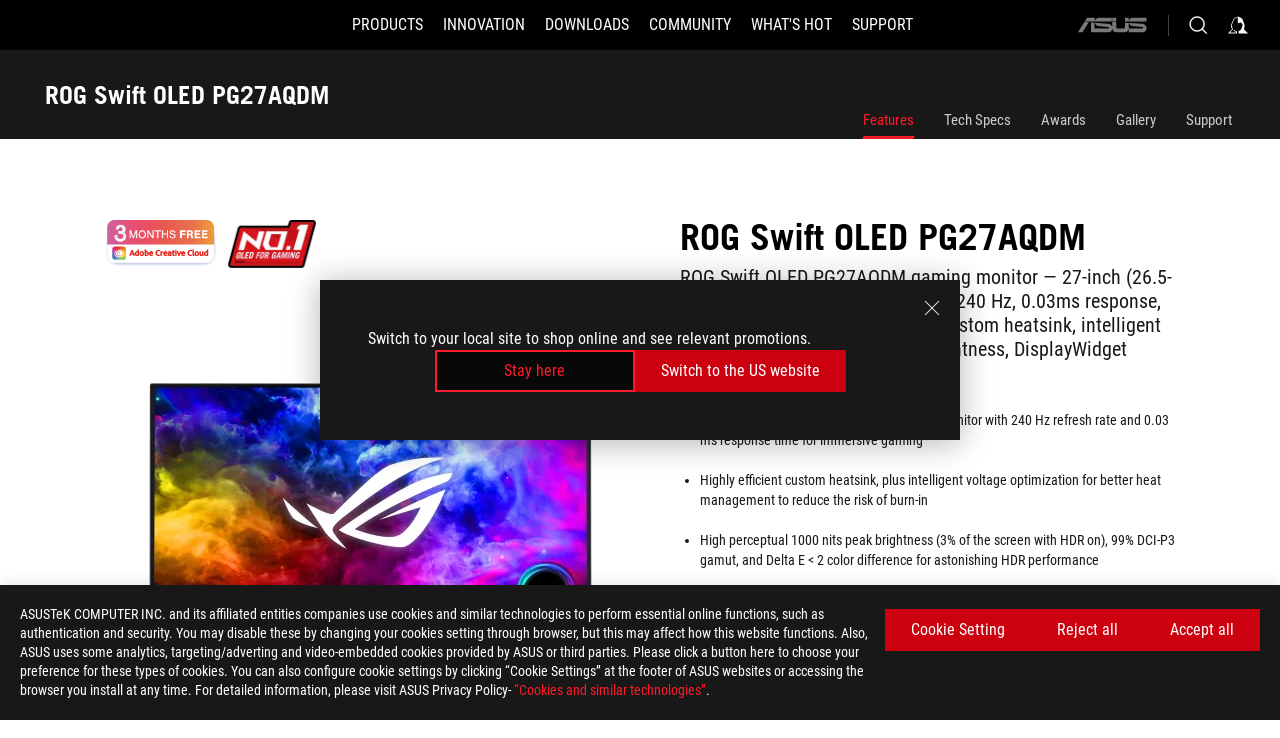

--- FILE ---
content_type: text/html; charset=utf-8
request_url: https://rog.asus.com/monitors/27-to-31-5-inches/rog-swift-oled-pg27aqdm/
body_size: 87330
content:
<!doctype html>
<html data-n-head-ssr dir="ltr" lang="en-us" data-n-head="%7B%22dir%22:%7B%22ssr%22:%22ltr%22%7D,%22lang%22:%7B%22ssr%22:%22en-us%22%7D%7D">
  <head >
    <meta data-n-head="ssr" charset="utf-8"><meta data-n-head="ssr" name="viewport" content="width=device-width, initial-scale=1.0"><meta data-n-head="ssr" name="robots" content="index"><meta data-n-head="ssr" data-hid="description" name="description" content="Experience unbeatable gameplay with ROG Swift OLED PG27AQDM: 1440p, 240 Hz refresh rate, advanced OLED protection, &amp; striking design."><meta data-n-head="ssr" data-hid="og:title" property="og:title" content="ROG Swift OLED PG27AQDM | 27 to 31.5 Inches | Gaming Monitors｜ROG - Republic of Gamers｜ROG Global"><meta data-n-head="ssr" data-hid="og:type" property="og:type" content="website"><meta data-n-head="ssr" data-hid="og:site_name" property="og:site_name" content="@ROG"><meta data-n-head="ssr" data-hid="og:description" property="og:description" content="Experience unbeatable gameplay with ROG Swift OLED PG27AQDM: 1440p, 240 Hz refresh rate, advanced OLED protection, &amp; striking design."><meta data-n-head="ssr" data-hid="og:url" property="og:url" content="https://rog.asus.com/monitors/27-to-31-5-inches/rog-swift-oled-pg27aqdm/"><meta data-n-head="ssr" data-hid="og:image" property="og:image" content="https://dlcdnwebimgs.asus.com/gain/59F76A27-DF1B-4EB6-A47A-9604D403C261"><meta data-n-head="ssr" data-hid="twitter:title" property="twitter:title" content="ROG Swift OLED PG27AQDM | 27 to 31.5 Inches | Gaming Monitors｜ROG - Republic of Gamers｜ROG Global"><meta data-n-head="ssr" data-hid="twitter:site" property="twitter:site" content="@ROG"><meta data-n-head="ssr" data-hid="twitter:description" property="twitter:description" content="Experience unbeatable gameplay with ROG Swift OLED PG27AQDM: 1440p, 240 Hz refresh rate, advanced OLED protection, &amp; striking design."><meta data-n-head="ssr" data-hid="twitter:card" property="twitter:card" content="summary_large_image"><meta data-n-head="ssr" data-hid="twitter:image" property="twitter:image" content="https://dlcdnwebimgs.asus.com/gain/59F76A27-DF1B-4EB6-A47A-9604D403C261"><title>ROG Swift OLED PG27AQDM | 27 to 31.5 Inches | Gaming Monitors｜ROG - Republic of Gamers｜ROG Global</title><link data-n-head="ssr" rel="icon" type="image/x-icon" href="/rog/nuxtStatic/img/favicon.ico"><link data-n-head="ssr" rel="preconnect" href="https://dlcdnwebimgs.asus.com"><link data-n-head="ssr" rel="preconnect" href="https://dlcdnrog.asus.com"><link data-n-head="ssr" rel="preconnect" href="https://asus-brand-assistant.asus.com"><link data-n-head="ssr" rel="preconnect" href="https://dlcdnimgs.asus.com"><link data-n-head="ssr" rel="stylesheet" href="/rog/nuxtStatic/css/fontHQ.css"><link data-n-head="ssr" rel="stylesheet" href="https://dlcdnimgs.asus.com/vendor/cookie-banner/css/alert-info_rog.css" type="text/css"><link data-n-head="ssr" rel="stylesheet" href="https://dlcdnimgs.asus.com/vendor/location-reminder/css/locationreminder_rog.css" type="text/css"><link data-n-head="ssr" rel="canonical" href="https://rog.asus.com/monitors/27-to-31-5-inches/rog-swift-oled-pg27aqdm/"><script data-n-head="ssr" type="text/javascript" src="https://dlcdnrog.asus.com/rog/js/jquery-1.12.4.min.js"></script><script data-n-head="ssr" type="text/javascript">window.AsusAPIConfig = {
          system: "rog",
          websitePath: 'global',
          theme: "rog",
          campaignId: "3f8bcb17-b07f-4992-bcf7-72cdfcf704f9",
          zIndex: 11900,
        }; </script><script data-n-head="ssr" src="" defer></script><script data-n-head="ssr" type="text/javascript">(function (w, d, s, l, i) {
          w[l] = w[l] || [];
          w[l].push({'gtm.start': new Date().getTime(), event: 'gtm.js' });
          var f = d.getElementsByTagName(s)[0],
          j = d.createElement(s),
          dl = l != "dataLayer" ? "&l=" + l : "";
          j.defer = true;
          j.src = "https://www.googletagmanager.com/gtm.js?id=" + i + dl;
          f.parentNode.insertBefore(j, f);
          })(window, document, "script", "dataLayer", "GTM-NJRLM8");
          </script><script data-n-head="nuxt-jsonld" data-hid="nuxt-jsonld-4d895b9f" type="application/ld+json">[{"@context":"http://schema.org","@type":"Product","name":"ROG Swift OLED PG27AQDM","image":["https://dlcdnwebimgs.asus.com/gain/59F76A27-DF1B-4EB6-A47A-9604D403C261","https://dlcdnwebimgs.asus.com/gain/59F76A27-DF1B-4EB6-A47A-9604D403C261"],"description":"Experience unbeatable gameplay with ROG Swift OLED PG27AQDM: 1440p, 240 Hz refresh rate, advanced OLED protection, & striking design.","brand":{"@type":"Brand","name":"ROG"},"offers":{"@type":"Offer","priceCurrency":"","price":"","availability":"https://schema.org/InStock"}},{"@context":"http://schema.org","@type":"BreadcrumbList","itemListElement":[{"@type":"ListItem","position":1,"name":"MONITORS","item":"https://rog.asus.com/monitors-group/"},{"@type":"ListItem","position":2,"name":"MONITORS FILTER","item":"https://rog.asus.com/monitors-group/allmodels/"},{"@type":"ListItem","position":3,"name":"ROG SWIFT OLED PG27AQDM","item":"https://rog.asus.com/monitors/27-to-31-5-inches/rog-swift-oled-pg27aqdm/"}]}]</script><link rel="stylesheet" href="/_nuxt/b63d001220927.css"><link rel="stylesheet" href="/_nuxt/466cf01220927.css"><link rel="stylesheet" href="/_nuxt/6756901220927.css"><link rel="stylesheet" href="/_nuxt/94d3f01220927.css"><link rel="stylesheet" href="/_nuxt/08ed801220927.css"><link rel="stylesheet" href="/_nuxt/0aa0401220927.css"><link rel="stylesheet" href="/_nuxt/035df01220927.css"><link rel="stylesheet" href="/_nuxt/b57d601220927.css"><link rel="stylesheet" href="/_nuxt/b4f3701220927.css"><link rel="stylesheet" href="/_nuxt/86dbb01220927.css"><link rel="stylesheet" href="/_nuxt/9fcc201220927.css"><link rel="stylesheet" href="/_nuxt/1f98001220927.css"><link rel="stylesheet" href="/_nuxt/c252b01220927.css">
  </head>
  <body id="rogProduct" data-n-head="%7B%22id%22:%7B%22ssr%22:%22rogProduct%22%7D%7D">
    <div data-server-rendered="true" id="__nuxt"><div class="PageLoading__loadingContainer__LnxUq PageLoading__isLeave__YZea2"><i class="PageLoading__loadingIcon__Rr9iJ"></i></div><div id="__layout"><div id="defaultWrapper" data-dirtype="ltr" class="rogApp global default__defaultWrapper__ku4fA"><noscript><iframe src="//www.googletagmanager.com/ns.html?id=GTM-NJRLM8" height="0" width="0" style="display:none;visibility:hidden"></iframe></noscript> <div><div dir="ltr" class="newHeader Header__headerWrapper__4ipKk Header__upscrolled__V-ogp Header__noSticky__kZaPC"><div class="Header__headerContainer__-AktX"><header aria-label="rog header" class="robotoFont Header__header__iNAJ6"><a aria-label="ROG - Republic of Gamers" href="/" id="rogLogo" class="Header__rogLogo__LY-pL"><div class="Header__rogLogoIcon__SUCq+"><svg xmlns="http://www.w3.org/2000/svg" viewBox="0 0 200 37" svg-inline role="presentation" focusable="false"><path d="M22.2 29.1c.8.5 1.6 1 2.4 1.4 8.6 3.8 21.3 6.1 23.7 5.3C55 33.6 62.5 19.5 64.8 13c0 0-7 2.8-14.1 6.1-5.9 2.8-12.4 6-12.4 6l16.5-5s-4.4 10.4-10.2 11.6c-5.8 1.2-16-2.9-16-2.9.8-.7 11.6-8.6 36.8-18.9 1.1-.8 1.8-2.1 2-3.4-5.8.6-11.4 2.3-16.7 4.8-10.6 5-28.5 17.8-28.5 17.8zM3.8 24c1.8 2.3 9.2 4.2 10.2 4.4-4.6-3.2-14-12-14-12 1 2.7 2.3 5.2 3.8 7.6z"></path><path d="M25.6 22.9C30.5 19.3 47.9 4.6 64.7.6c0 0-8.8-1.4-21.3 2.5-4.5 1.4-11 7.7-23.1 19.4-1.6.9-7.5-2.5-10.9-4.1 0 0 5.6 8.9 7.6 11.5 3 4.1 8.5 6.5 8.5 6.5-.5-.5-4.3-4.5-5.4-6.8-.7-1.1.1-2.7 5.5-6.7zM127.9 6.8h-3v8.9h-5.6V6.8h-3v10.4h11.6zM152.9 15.6h-7.5V6.8h-3.1v10.4h9.2zM154.2 6.8h3.1v10.4h-3.1zM191.7 8.3h6.9l1.4-1.5h-11.4v10.4h3.1v-5.1h6.7l1.2-1.6h-7.9zM106.6 13.8h8.3V7.6c0-.4-.3-.8-.7-.8h-10.7v10.3h3.1v-3.3zm0-5.5h5c.1 0 .3 0 .3.5v3.5h-5.3v-4zM140.7 10.8h-.9v-3c0-.6-.3-1-.8-1h-9.7v10.4h11.3l.1-6.4zm-3.1 4.8h-5.2v-3.3h5.2v3.3zm0-4.8h-5.2V8.3h4.9c.3 0 .3.4.3.5v2zM100.5 8.3l1.6-1.5H90.5v10.3h11.6l-1.6-1.5h-6.9v-2.8h7.8v-1.7h-7.8V8.3zM162 8.3h7l1.5-1.5h-11.6v10.3H169l1.5-1.5H162zM154 24.5l1.3-1.5h-11.8v5.6h8.5v3.1h-8.9l1.9 1.6h10.2V27h-8.6v-2.5zM100.6 23h-11v10.3h3.1v-4.4h5.5v4.4h3.1v-9.4c.1-.4-.2-.8-.7-.9zm-2.4 4.4h-5.4v-2.9h5.1c.3 0 .3.3.3.5v2.4zM127.2 24.5l1.6-1.5h-11.7v10.3h11.7l-1.6-1.5h-7V29h7.9v-1.7h-7.9v-2.8zM86.4 24.6L88 23H75.8v10.3h11.8v-5.6h-3.1v4.1H79v-7.2zM103 23v10.4h3.2v-6l3 2.1 3.1-2.1v6h3.1V23l-6.2 4.1zM141.8 28.9v-5c0-.5-.3-1-.8-1h-11.2v10.4h3.1v-8.8h5.4c.3 0 .3.3.3.5v2h-5.1l5.6 6.3h3.7l-3.9-4.4h2.9zM88.7 14.1V7.8c0-.5 0-1-.6-1H75.8V14l3.2 3.5V8.3h6c.4 0 .5.1.5.5v3.3h-5.3l8.5 8.9v-3.5L85.5 14h3.2zM186.1 6.8h-10.5v7.5l2.5 2.9h8.7V7.6c0-.4-.3-.8-.7-.8zm-2.4 8.8h-3.3l-1.7-2V8.3h5v7.3z"></path></svg></div></a> <div class="Header__accessibility__Wa+tY"><div class="orb-skip-links"><span>Accessibility links</span> <ul><li><a href="#rogContent" aria-label="Skip to content">Skip to content</a></li> <li><a aria-label="Accessibility Help" href="https://www.asus.com/us/content/Accessibility-Policy/">Accessibility Help</a></li> <li><a href="#rogMenu" aria-label="Skip to Menu">Skip to Menu</a></li> <li><a href="#rogFooter" aria-label="ROG Footer">ROG Footer</a></li></ul></div></div> <nav class="Header__headerNav__9MLbL"><div aria-label="Menu" role="button" tabindex="0" class="Header__headerBurger__sqASp"><span class="Header__rogBurger__di8FM"><svg width="24" height="24" viewBox="0 0 24 24" fill="none" xmlns="http://www.w3.org/2000/svg" svg-inline alt="close" role="presentation" focusable="false"><path fill-rule="evenodd" clip-rule="evenodd" d="M20 6H4v1h16V6zm0 5.5H4v1h16v-1zM4 17h16v1H4v-1z" fill="#fff"></path></svg></span></div> <div class="mobileMenu Header__headerMenu__lncT7"><!----> <ul aria-hidden="true" class="Header__userListMobile__Xz0G0"><li class="Header__userMobileListTitle__HY03J"><svg xmlns="http://www.w3.org/2000/svg" data-name="圖層 1" viewBox="0 0 32 32" role="button" aria-label="go back" svg-inline alt="left" focusable="false"><path d="M8.93 13.77L22.94 0v6.7l-9.18 8.94 9.18 9.66V32L8.93 17.51l-1.87-1.87 1.87-1.87z"></path></svg> <p>USER</p></li> <!----> <li><ul role="list" class="Header__accountLinkSection__-4tgi"><li role="none" style="display:;"><a aria-label="My ROG Elite Rewards" href="https://rog.asus.com/elite/">
                    My ROG Elite Rewards
                  </a> <!----></li><li role="none" style="display:;"><a aria-label="My Account" href="https://account.asus.com/overview.aspx?login_background=general_black">
                    My Account
                  </a> <!----></li><li role="none" style="display:;"><a aria-label="Product Registration" href="https://account.asus.com/registerform.aspx">
                    Product Registration
                  </a> <!----></li> <!----></ul></li></ul> <ol role="list" class="headerMenuList Header__headerMenuList__jpBKd"><li role="listitem" class="headerItem Header__menuList__61wq5"><div tabindex="0" aria-haspopup="true" id="rogMenu" class="Header__menuItem__yvKxM firstMenuItem"><span class="menuItem">PRODUCTS</span> <div class="Header__isMobileArrow__8hwJn"><svg width="16" height="16" viewBox="0 0 16 16" fill="none" xmlns="http://www.w3.org/2000/svg" svg-inline role="none" alt="right" focusable="false"><path d="M12.733 8l-6.666 6.667H3.333L10 8 3.333 1.333h2.734L12.733 8z" fill="#181818"></path></svg></div></div> <!----></li><li role="listitem" class="headerItem Header__menuList__61wq5"><div tabindex="0" aria-haspopup="true" id="rogMenu1" class="Header__menuItem__yvKxM"><span class="menuItem">INNOVATION</span> <div class="Header__isMobileArrow__8hwJn"><svg width="16" height="16" viewBox="0 0 16 16" fill="none" xmlns="http://www.w3.org/2000/svg" svg-inline role="none" alt="right" focusable="false"><path d="M12.733 8l-6.666 6.667H3.333L10 8 3.333 1.333h2.734L12.733 8z" fill="#181818"></path></svg></div></div> <!----></li><li role="listitem" class="headerItem Header__menuList__61wq5"><div tabindex="0" aria-haspopup="true" id="rogMenu2" class="Header__menuItem__yvKxM"><span class="menuItem">DOWNLOADS</span> <div class="Header__isMobileArrow__8hwJn"><svg width="16" height="16" viewBox="0 0 16 16" fill="none" xmlns="http://www.w3.org/2000/svg" svg-inline role="none" alt="right" focusable="false"><path d="M12.733 8l-6.666 6.667H3.333L10 8 3.333 1.333h2.734L12.733 8z" fill="#181818"></path></svg></div></div> <!----></li><li role="listitem" class="headerItem Header__menuList__61wq5"><div tabindex="0" aria-haspopup="true" id="rogMenu3" class="Header__menuItem__yvKxM"><span class="menuItem">COMMUNITY</span> <div class="Header__isMobileArrow__8hwJn"><svg width="16" height="16" viewBox="0 0 16 16" fill="none" xmlns="http://www.w3.org/2000/svg" svg-inline role="none" alt="right" focusable="false"><path d="M12.733 8l-6.666 6.667H3.333L10 8 3.333 1.333h2.734L12.733 8z" fill="#181818"></path></svg></div></div> <!----></li><li role="listitem" class="headerItem Header__menuList__61wq5"><div tabindex="0" aria-haspopup="true" id="rogMenu4" class="Header__menuItem__yvKxM"><span class="menuItem">WHAT'S HOT</span> <div class="Header__isMobileArrow__8hwJn"><svg width="16" height="16" viewBox="0 0 16 16" fill="none" xmlns="http://www.w3.org/2000/svg" svg-inline role="none" alt="right" focusable="false"><path d="M12.733 8l-6.666 6.667H3.333L10 8 3.333 1.333h2.734L12.733 8z" fill="#181818"></path></svg></div></div> <!----></li><li role="listitem" class="headerItem Header__menuList__61wq5"><a id="rogMenu5" aria-label="SUPPORT" href="https://rog.asus.com/support/" target="_blank" rel="noopener noreferrer" class="Header__noArrow__bv8YA"><span class="menuItem">SUPPORT</span></a> <!----></li> <li role="listitem"><a aria-label="ASUS" href="https://www.asus.com" class="Header__mobileAsusLogo__UzZfj"><svg xmlns="http://www.w3.org/2000/svg" width="71.418" height="15.556" viewBox="0 0 71.418 15.556" svg-inline alt="asus" role="presentation" focusable="false"><g data-name="组件 69 – 1"><path fill="#797979" stroke="rgba(0,0,0,0)" stroke-miterlimit="10" d="M52.803 15.056l.009-3.84h13.593a1.609 1.609 0 00.649-.183.818.818 0 00.256-.578c0-.737-.613-.769-.921-.785l-9.882-.815A4.615 4.615 0 0154.3 7.812a3.758 3.758 0 01-1.271-2.052s12.766.746 14.184.877a4.359 4.359 0 013.618 3.351 6.077 6.077 0 01-.022 1.57 4.233 4.233 0 01-4.008 3.5zm-12.767-.017l-.354-.025a4.216 4.216 0 01-3.621-3.534v-.609a5.825 5.825 0 01-.077.656 4.261 4.261 0 01-3.52 3.5h-18.3v-9.8l3.8.276v5.738h13.688a.768.768 0 00.807-.74c.007-.738-.562-.814-.864-.828 0 0-9.444-.774-9.782-.806a4.988 4.988 0 01-2.284-1.074 3.976 3.976 0 01-1.2-2.258s12.694 1 14.119 1.129c2.392.221 3.494 2.753 3.59 3.327 0 0 .008.059.015.164V4.642l3.881.278v5.078a1.23 1.23 0 001.119 1.273h6.6a1.264 1.264 0 001.267-1.285v-4.46l3.843.227v5.358c0 3.627-3.817 3.931-3.817 3.931zM.918 15.021L7.651 4.597l4.341.458-6.472 9.966zM52.803 4.363v-.311a5.491 5.491 0 01.973-2A4.27 4.27 0 0156.918.5h14v3.866zm-3.937 0V.519h3.909v3.844zm-12.844 0V.519h3.912v3.844zm-28.216 0s1.589-2.59 1.983-3.1a1.682 1.682 0 011.4-.738h6.946v3.527a5.5 5.5 0 01.977-2A4.252 4.252 0 0122.253.496h13.086v3.863z" data-name="联合 1"></path></g></svg></a></li></ol> <!----></div></nav> <div class="Header__iconBlock__WQh2q"><div class="Header__asusLogo__I7sul"><a aria-label="ASUS" href="https://www.asus.com"><svg xmlns="http://www.w3.org/2000/svg" width="71.418" height="15.556" viewBox="0 0 71.418 15.556" svg-inline alt="asus" role="none" focusable="false"><g data-name="组件 69 – 1"><path fill="#797979" stroke="rgba(0,0,0,0)" stroke-miterlimit="10" d="M52.803 15.056l.009-3.84h13.593a1.609 1.609 0 00.649-.183.818.818 0 00.256-.578c0-.737-.613-.769-.921-.785l-9.882-.815A4.615 4.615 0 0154.3 7.812a3.758 3.758 0 01-1.271-2.052s12.766.746 14.184.877a4.359 4.359 0 013.618 3.351 6.077 6.077 0 01-.022 1.57 4.233 4.233 0 01-4.008 3.5zm-12.767-.017l-.354-.025a4.216 4.216 0 01-3.621-3.534v-.609a5.825 5.825 0 01-.077.656 4.261 4.261 0 01-3.52 3.5h-18.3v-9.8l3.8.276v5.738h13.688a.768.768 0 00.807-.74c.007-.738-.562-.814-.864-.828 0 0-9.444-.774-9.782-.806a4.988 4.988 0 01-2.284-1.074 3.976 3.976 0 01-1.2-2.258s12.694 1 14.119 1.129c2.392.221 3.494 2.753 3.59 3.327 0 0 .008.059.015.164V4.642l3.881.278v5.078a1.23 1.23 0 001.119 1.273h6.6a1.264 1.264 0 001.267-1.285v-4.46l3.843.227v5.358c0 3.627-3.817 3.931-3.817 3.931zM.918 15.021L7.651 4.597l4.341.458-6.472 9.966zM52.803 4.363v-.311a5.491 5.491 0 01.973-2A4.27 4.27 0 0156.918.5h14v3.866zm-3.937 0V.519h3.909v3.844zm-12.844 0V.519h3.912v3.844zm-28.216 0s1.589-2.59 1.983-3.1a1.682 1.682 0 011.4-.738h6.946v3.527a5.5 5.5 0 01.977-2A4.252 4.252 0 0122.253.496h13.086v3.863z" data-name="联合 1"></path></g></svg> <span class="sr-only">ASUS home logo</span></a></div> <button id="searchButton" tabindex="0" aria-haspopup="true" aria-label="Search, type and press enter to search" class="searchButton Header__searchButton__NyfWa" style="display:;"><svg width="24" height="24" viewBox="0 0 24 24" fill="none" xmlns="http://www.w3.org/2000/svg" role="none" svg-inline alt="search" focusable="false"><g clip-path="url(#clip0_928_570)"><path fill-rule="evenodd" clip-rule="evenodd" d="M16.045 16.645a7.5 7.5 0 11.707-.707l4.254 4.254-.707.707-4.254-4.254zm-.342-1.049A6.5 6.5 0 106.51 6.404a6.5 6.5 0 009.193 9.192z" fill="#fff"></path></g><defs><clipPath id="clip0_928_570"><path fill="#fff" d="M0 0h24v24H0z"></path></clipPath></defs></svg></button> <!----> <div class="headerPersonalBlock__personalWrapper__N2xAS"><button id="personMenuButton" aria-haspopup="true" aria-controls="personMenu" type="button" aria-label="Account Manager by undefined" tabindex="0" class="userButton headerPersonalBlock__accountButton__y2X2l headerPersonalBlock__isLogin__zviqO"><svg width="24" height="24" viewBox="0 0 24 24" fill="none" xmlns="http://www.w3.org/2000/svg" svg-inline alt="user" role="presentation" focusable="false" class="svg-icon"><path d="M12.613 18.28v2.1H22l-4.009-4.009.7-3.982v-.1c-.484-1.44-2.1-6.195-2.783-6.846a18.386 18.386 0 00-3.701-1.874L12 3.5l-.17.069A18.393 18.393 0 008.13 5.443c-.69.651-2.89 5.848-3.32 6.88l-.063.139 1.235 3.939L2 20.383h8.886V18.53l-2.873-1.718-.442.739 2.448 1.452v.507H4.094l2.795-3.123-1.215-4.121a50.59 50.59 0 012.97-6.447 15.671 15.671 0 013.107-1.614V10.304l3.332-.868c.633.85 1.17 1.766 1.6 2.733l-1.587 4.425-2.483 1.686z" fill="#F7F7F7"></path></svg> <img aria-hidden="" src="" alt="user" style="display:none;"></button> <!----></div> <!----></div></header> <!----></div></div></div> <main class="layout"><div class="productOverview"><div role="main" class="product-content Product__productContent__HKTN1"><div id="productTabBarContainer" class="productTabBarContainer ProductTabBar__productTabBarContainer__O9P3C ProductTabBar__noPrice__wQ7fE"><div class="ProductTabBar__productTabBarWrapper__NkfAp"><div class="ProductTabBar__productInfo__kijFw"><a href="https://rog.asus.com/monitors/27-to-31-5-inches/rog-swift-oled-pg27aqdm/" class="ProductTabBar__productName__2TSo7"><h1>ROG Swift OLED PG27AQDM</h1> <!----></a> <div class="ProductTabBar__productRatingContent__nNUYh" style="display:none;"><div style="display:none;"><div id="ratingText" data-bv-show="inline_rating" data-bv-set="false" data-bv-product-id=""></div></div></div> <!----> <div class="ProductTabBar__productTabLowPriceTextDesktop__iJxVk ProductTabBar__mobile__JCkq0" style="display:none;"><p>The lowest price from 30 days before the promotion:</p> <p class="ProductTabBar__lowHistoryPrice__t-JUg">
              
            </p></div> <!----></div> <div class="ProductTabBar__productTabBarList__7JGkm"><div class="ProductTabBar__productTabWrapper__wiiO+"><!----> <!----> <!----> <div class="ProductTabBar__productTabLowPriceTextDesktop__iJxVk ProductTabBar__desktop__0i140" style="display:none;"><p>The lowest price from 30 days before the promotion:</p> 
            <p class="ProductTabBar__lowHistoryPrice__t-JUg">
              
            </p></div> <div class="ProductTabBar__productTabDesktop__Al-sY"><div class="ProductTabBar__productTabBarBottom__AnMuB"><ul role="list" class="tabList"><li class="tabItem ProductTabBar__active__N4qFo"><a href="/monitors/27-to-31-5-inches/rog-swift-oled-pg27aqdm/" id="rogContent">Features</a></li><li class="tabItem"><a href="/monitors/27-to-31-5-inches/rog-swift-oled-pg27aqdm/spec/" id="tabItemLink_1">Tech Specs</a></li><li class="tabItem"><a href="/monitors/27-to-31-5-inches/rog-swift-oled-pg27aqdm/award/" id="tabItemLink_2">Awards</a></li><li class="tabItem"><a href="/monitors/27-to-31-5-inches/rog-swift-oled-pg27aqdm/gallery/" id="tabItemLink_3">Gallery</a></li><li class="tabItem"><a href="/monitors/27-to-31-5-inches/rog-swift-oled-pg27aqdm/helpdesk/" id="tabItemLink_4">Support</a></li> <!----></ul></div></div></div></div></div> <div class="ProductTabBar__productFullMenuMobile__S2P4+"><button tabindex="0" aria-label="show mobile tab list" class="ProductTabBar__mobileFullMenuButton__YjpKG"><span>
          Menu
        </span> <svg width="12" height="12" viewBox="0 0 12 12" fill="none" xmlns="http://www.w3.org/2000/svg" svg-inline focusable="false" aria-hidden="true" alt="triangle down" role="presentation"><path d="M1 4l5 6 5-6H1z" fill="#fff"></path></svg></button></div> <div aria-hidden="true" class="ProductTabBar__mobileTabList__OFkOO" style="height:0px;"><ul><li tabindex="-1" class="tabItem firstTabItem ProductTabBar__active__N4qFo"><!----> <div class="ProductTabBar__firstTabItemMobile__eKv82 ProductTabBar__active__N4qFo"><span>
                  Features
                </span></div> <ul class="ProductTabBar__subTabListMobile__mrIWV" style="height:0px;"><li tabindex="-1" class="tabItem firstTabItem ProductTabBar__firstTabItem__FE3gO ProductTabBar__active__N4qFo"><span>
                    Features
                  </span></li> </ul></li> <li tabindex="-1" class="tabItem ProductTabBar__mobileTabItem__KF1TS"><span>
                Tech Specs
              </span></li><li tabindex="-1" class="tabItem ProductTabBar__mobileTabItem__KF1TS"><span>
                Awards
              </span></li><li tabindex="-1" class="tabItem ProductTabBar__mobileTabItem__KF1TS"><span>
                Gallery
              </span></li><li tabindex="-1" class="tabItem ProductTabBar__mobileTabItem__KF1TS"><span>
                Support
              </span></li></ul></div></div> <div dir="auto" class="overviewSimpleContent OverViewBanner__overViewBannerContent__j9pz4"><div class="OverViewBanner__overViewBannerContentWrapper__qwgmx"><div class="OverViewBanner__ProductImageWrapper__NH+fr OverViewBanner__haveLogo__r5xif"><div class="OverViewBanner__ProductBadge__Jr29i"><div><a href="https://www.asus.com/content/asus-offers-adobe-creative-cloud/" target="_self" rel="" class="OverViewBanner__ProductBadgeLink__uC8D1"><img srcset="https://dlcdnwebimgs.asus.com/gain/9800C2F8-D157-4822-8268-95CBD02B814E 1x, https://dlcdnwebimgs.asus.com/gain/DC6F0151-933E-469E-8758-2A8653CC79E0 2x" alt="Adobe 3 month free bundle" loading="lazy" class="OverViewBanner__ProductBadgeImage__Dj0Ra"></a></div><div><a href="https://rog.gg/OLED-gaming-monitor-no1" target="_self" rel="" class="OverViewBanner__ProductBadgeLink__uC8D1"><img srcset="https://dlcdnwebimgs.asus.com/gain/7A6DAA44-570C-458A-9A86-03861D46ECE5 1x, https://dlcdnwebimgs.asus.com/gain/00E89AA0-728E-44E9-A5B3-83C700B384BE 2x" alt="Red badge with bold white text “ROG No.1 OLED for Gaming” and a faint grid pattern in the background" loading="lazy" class="OverViewBanner__ProductBadgeImage__Dj0Ra"></a></div></div> <div class="OverViewBanner__ProductImage__gQdPj"><img src="https://dlcdnwebimgs.asus.com/gain/59F76A27-DF1B-4EB6-A47A-9604D403C261/w717/h525/fwebp" loading="eager" alt></div></div> <div class="OverViewBanner__overBannerText__9s1Cs"><p class="OverViewBanner__overBannerTextTitle__Kd9SB">ROG Swift OLED PG27AQDM</p> <h2 class="OverViewBanner__overBannerTextSub__8v7iu">ROG Swift OLED PG27AQDM gaming monitor ― 27-inch (26.5-inch viewable) 1440p OLED panel, 240 Hz, 0.03ms response, G-SYNC<sup>®</sup> compatible, anti-glare, custom heatsink, intelligent voltage optimization, uniform brightness, DisplayWidget Center</h2> <div class="OverViewBanner__overBannerTextSubDescription__Akro1"><div><ul>
<li>26.5-inch QHD (2560 x 1440) OLED gaming monitor with 240 Hz refresh rate and 0.03 ms response time for immersive gaming</li>
<li>Highly efficient custom heatsink, plus intelligent voltage optimization for better heat management to reduce the risk of burn-in</li>
<li>High perceptual 1000 nits peak brightness (3% of the screen with HDR on), 99% DCI-P3 gamut, and Delta E &lt; 2 color difference for astonishing HDR performance</li>
<li>ROG-exclusive OLED Anti-flicker technology helps reduce the flicker during refresh-rate fluctuations</li>
<li>Optional uniform brightness setting ensures consistent luminance levels</li>
<li>DisplayWidget Center enables easy OLED and monitor settings adjustments with a mouse</li>
<li>Two HDMI&reg; 2.0 ports, support for VRR on Xbox Series X and Series S consoles, VRR for PlayStation 5 games that include an unlocked framerate mode</li>
</ul></div></div></div></div></div> <div class="overviewAwardsContent"><div class="ProductOverviewAwards__productOverviewAwards__CtD9H"><div class="ProductOverviewAwardsContent__productAwardContainer__JF3vK ProductOverviewAwardsContent__black__p4RLG"><h2 class="awardTitle">Awards</h2> <div class="ProductOverviewAwardsContent__productAwardPage__VsRsr"><button type="button" aria-label="Previous slide" class="ProductOverviewAwardsContent__leftButton__Be29v" style="display:none;"><svg xmlns="http://www.w3.org/2000/svg" width="72" height="72" viewBox="0 0 72 72" svg-inline alt="slide prev" role="presentation" focusable="false"><defs><clipPath id="a"><path data-name="矩形 11055" transform="translate(-11812 4633)" d="M0 0h72v72H0z" fill="none"></path></clipPath></defs><g data-name="icon-arrow-big" transform="translate(11812 -4633)" clip-path="url(#a)"><path data-name="联合 614" d="M-11787 4697l18-28h4l-18 28zm18-28l-18-28h4l18 28z" fill="#fff"></path></g></svg></button> <button type="button" aria-label="Next Slide" class="ProductOverviewAwardsContent__rightButton__NDVSj" style="display:none;"><svg xmlns="http://www.w3.org/2000/svg" width="72" height="72" viewBox="0 0 72 72" svg-inline alt="slide next" role="presentation" focusable="false"><defs><clipPath id="a"><path data-name="矩形 11055" transform="translate(-11812 4633)" d="M0 0h72v72H0z" fill="none"></path></clipPath></defs><g data-name="icon-arrow-big" transform="translate(11812 -4633)" clip-path="url(#a)"><path data-name="联合 614" d="M-11787 4697l18-28h4l-18 28zm18-28l-18-28h4l18 28z" fill="#fff"></path></g></svg></button> <div class="ProductOverviewAwardsContent__productAwardWrapper__uKQ3+"><div class="ProductOverviewAwardsContent__rewardContainer__DcEna" style="width:1000%;transform:translate3d(0px, 0, 0);"><div class="ProductOverviewAwardsItem__rewardItem__Pqq8U"><a href="https://www.windowscentral.com/accessories/monitors/asus-rog-swift-oled-pg27aqdm-review" aria-label="link0 Award of The Best" tabindex="0" target="_blank" rel="noopener noreferrer"><div class="ProductOverviewAwardsItem__rewardImageWrapper__Hrxbu"><div role="presentation" class="ProductOverviewAwardsItem__rewardImageBox__3iTki"><img src="https://www.asus.com/media/images/award_logo/1340/202101261129251090780.png" alt="" aria-label="The Best" tabindex="-1" loading="lazy"> <p class="ProductOverviewAwardsItem__rewardItemName__eeEOl" style="width:0;height:0;">
          The Best
        </p> <p style="width:0;height:0;">
          The vibrant, saturated image quality of a premium OLED never ceases to amaze me, and I'm glad ASUS captured that magic with its ROG Swift OLED (PG27AQDM)
        </p></div> <!----></div> <p class="ProductOverviewAwardsItem__rewardItemName__eeEOl">
      The Best
    </p> <p>
      The vibrant, saturated image quality of a premium OLED never ceases to amaze me, and I'm glad ASUS captured that magic with its ROG Swift OLED (PG27AQDM)
    </p></a></div><div class="ProductOverviewAwardsItem__rewardItem__Pqq8U"><a href="https://www.tomshardware.com/reviews/asus-rog-swift-pg27aqdm-oled-gaming-monitor-review" aria-label="link1 Award of Editor's Choice Award" tabindex="0" target="_blank" rel="noopener noreferrer"><div class="ProductOverviewAwardsItem__rewardImageWrapper__Hrxbu"><div role="presentation" class="ProductOverviewAwardsItem__rewardImageBox__3iTki"><img src="https://www.asus.com/media/images/award_logo/1340/202005121538499520852.png" alt="" aria-label="Editor's Choice Award" tabindex="-1" loading="lazy"> <p class="ProductOverviewAwardsItem__rewardItemName__eeEOl" style="width:0;height:0;">
          Editor's Choice Award
        </p> <p style="width:0;height:0;">
          If you’re looking for the ultimate gaming monitor, it’s hard to imagine one better than the Asus ROG Swift PG27AQDM. Once you’ve tried it, you’ll want it.
        </p></div> <!----></div> <p class="ProductOverviewAwardsItem__rewardItemName__eeEOl">
      Editor's Choice Award
    </p> <p>
      If you’re looking for the ultimate gaming monitor, it’s hard to imagine one better than the Asus ROG Swift PG27AQDM. Once you’ve tried it, you’ll want it.
    </p></a></div><div class="ProductOverviewAwardsItem__rewardItem__Pqq8U"><a href="https://www.sk.rs" aria-label="link2 Award of Editor's Choice" tabindex="0" target="_blank" rel="noopener noreferrer"><div class="ProductOverviewAwardsItem__rewardImageWrapper__Hrxbu"><div role="presentation" class="ProductOverviewAwardsItem__rewardImageBox__3iTki"><img src="https://www.asus.com/media/images/award_logo/2004/202104280539141140523.png" alt="" aria-label="Editor's Choice" tabindex="-1" loading="lazy"> <p class="ProductOverviewAwardsItem__rewardItemName__eeEOl" style="width:0;height:0;">
          Editor's Choice
        </p> <p style="width:0;height:0;">
          If you want the best gaming monitor, this is your choice.
        </p></div> <!----></div> <p class="ProductOverviewAwardsItem__rewardItemName__eeEOl">
      Editor's Choice
    </p> <p>
      If you want the best gaming monitor, this is your choice.
    </p></a></div><div class="ProductOverviewAwardsItem__rewardItem__Pqq8U"><a href="https://www.sk.rs" aria-label="link3 Award of Editors Choice" tabindex="0" target="_blank" rel="noopener noreferrer"><div class="ProductOverviewAwardsItem__rewardImageWrapper__Hrxbu"><div role="presentation" class="ProductOverviewAwardsItem__rewardImageBox__3iTki"><img src="https://www.asus.com/media/images/award_logo/2004/202104280539141140523.png" alt="" aria-label="Editors Choice" tabindex="-1" loading="lazy"> <p class="ProductOverviewAwardsItem__rewardItemName__eeEOl" style="width:0;height:0;">
          Editors Choice
        </p> <p style="width:0;height:0;">
          This monitor is a demonstration of what can be expected from an OLED monitor.
        </p></div> <!----></div> <p class="ProductOverviewAwardsItem__rewardItemName__eeEOl">
      Editors Choice
    </p> <p>
      This monitor is a demonstration of what can be expected from an OLED monitor.
    </p></a></div><div class="ProductOverviewAwardsItem__rewardItem__Pqq8U"><a href="https://axe.rs/hardver/monitori/asus-rog-swift-oled-pg27aqdm/" aria-label="link4 Award of Axetrodinary award" tabindex="-1" aria-hidden="true" target="_blank" rel="noopener noreferrer"><div class="ProductOverviewAwardsItem__rewardImageWrapper__Hrxbu"><div role="presentation" class="ProductOverviewAwardsItem__rewardImageBox__3iTki"><img src="https://www.asus.com/media/images/award_logo/2004/202004030047212030364.png" alt="" aria-label="Axetrodinary award" tabindex="-1" loading="lazy"> <p class="ProductOverviewAwardsItem__rewardItemName__eeEOl" style="width:0;height:0;">
          Axetrodinary award
        </p> <p style="width:0;height:0;">
          This is one of those monitors that you just have to &quot;respect&quot; because of its specs.
        </p></div> <!----></div> <p class="ProductOverviewAwardsItem__rewardItemName__eeEOl">
      Axetrodinary award
    </p> <p>
      This is one of those monitors that you just have to &quot;respect&quot; because of its specs.
    </p></a></div><div class="ProductOverviewAwardsItem__rewardItem__Pqq8U"><a href="https://www.vladimirpejic.com/post/asus-swift-oled-pg27aqdm-recenzija" aria-label="link5 Award of Platinum award" tabindex="-1" aria-hidden="true" target="_blank" rel="noopener noreferrer"><div class="ProductOverviewAwardsItem__rewardImageWrapper__Hrxbu"><div role="presentation" class="ProductOverviewAwardsItem__rewardImageBox__3iTki"><img src="https://www.asus.com/media/images/award_logo/2004/202104280614243240059.png" alt="" aria-label="Platinum award" tabindex="-1" loading="lazy"> <p class="ProductOverviewAwardsItem__rewardItemName__eeEOl" style="width:0;height:0;">
          Platinum award
        </p> <p style="width:0;height:0;">
          This today's PG27AQDM can get absolute platinum award from me for display quality in multimedia, because it really has something to show for it, it might be one of the best gaming monitors right now.
        </p></div> <!----></div> <p class="ProductOverviewAwardsItem__rewardItemName__eeEOl">
      Platinum award
    </p> <p>
      This today's PG27AQDM can get absolute platinum award from me for display quality in multimedia, because it really has something to show for it, it might be one of the best gaming monitors right now.
    </p></a></div><div class="ProductOverviewAwardsItem__rewardItem__Pqq8U"><a href="https://www.t3.com/reviews/asus-rog-swift-oled-pg27aqdm-review" aria-label="link6 Award of T3 Platinum Award" tabindex="-1" aria-hidden="true" target="_blank" rel="noopener noreferrer"><div class="ProductOverviewAwardsItem__rewardImageWrapper__Hrxbu"><div role="presentation" class="ProductOverviewAwardsItem__rewardImageBox__3iTki"><img src="https://www.asus.com/media/images/award_logo/1339/202002132132490910957.PNG" alt="" aria-label="T3 Platinum Award" tabindex="-1" loading="lazy"> <p class="ProductOverviewAwardsItem__rewardItemName__eeEOl" style="width:0;height:0;">
          T3 Platinum Award
        </p> <p style="width:0;height:0;">
          The Asus ROG Swift OLED PG27AQDM is a fantastic gaming monitor with certain specs that can't be beaten anywhere else, thanks to the OLED technology it's based on. While it's not going to be the best option for everyone, it'll blow everyone away with how it presents games.


        </p></div> <!----></div> <p class="ProductOverviewAwardsItem__rewardItemName__eeEOl">
      T3 Platinum Award
    </p> <p>
      The Asus ROG Swift OLED PG27AQDM is a fantastic gaming monitor with certain specs that can't be beaten anywhere else, thanks to the OLED technology it's based on. While it's not going to be the best option for everyone, it'll blow everyone away with how it presents games.


    </p></a></div><div class="ProductOverviewAwardsItem__rewardItem__Pqq8U"><a href="https://www.techradar.com/news/best-gaming-monitor" aria-label="link7 Award of 4/5" tabindex="-1" aria-hidden="true" target="_blank" rel="noopener noreferrer"><div class="ProductOverviewAwardsItem__rewardImageWrapper__Hrxbu"><div role="presentation" class="ProductOverviewAwardsItem__rewardImageBox__3iTki"><img src="https://www.asus.com/media/images/award_logo/1339/15480.png" alt="" aria-label="4/5" tabindex="-1" loading="lazy"> <p class="ProductOverviewAwardsItem__rewardItemName__eeEOl" style="width:0;height:0;">
          4/5
        </p> <p style="width:0;height:0;">
          An excellent OLED gaming display that doesn't take up space

        </p></div> <!----></div> <p class="ProductOverviewAwardsItem__rewardItemName__eeEOl">
      4/5
    </p> <p>
      An excellent OLED gaming display that doesn't take up space

    </p></a></div><div class="ProductOverviewAwardsItem__rewardItem__Pqq8U"><a href="https://www.dexerto.com/tech/asus-rog-swift-oled-pg27aqdm-review-2119066/" aria-label="link8 Award of 5 Star" tabindex="-1" aria-hidden="true" target="_blank" rel="noopener noreferrer"><div class="ProductOverviewAwardsItem__rewardImageWrapper__Hrxbu"><div role="presentation" class="ProductOverviewAwardsItem__rewardImageBox__3iTki"><img src="https://www.asus.com/media/images/award_logo/1339/202301252219410840495.png" alt="" aria-label="5 Star" tabindex="-1" loading="lazy"> <p class="ProductOverviewAwardsItem__rewardItemName__eeEOl" style="width:0;height:0;">
          5 Star
        </p> <p style="width:0;height:0;">
          &quot;it might just be the most gorgeous gaming monitor that we’ve laid our eyes upon&quot;
        </p></div> <!----></div> <p class="ProductOverviewAwardsItem__rewardItemName__eeEOl">
      5 Star
    </p> <p>
      &quot;it might just be the most gorgeous gaming monitor that we’ve laid our eyes upon&quot;
    </p></a></div><div class="ProductOverviewAwardsItem__rewardItem__Pqq8U"><a href="https://tftcentral.co.uk/reviews/asus-rog-swift-oled-pg27aqdm" aria-label="link9 Award of TFT Central Approved " tabindex="-1" aria-hidden="true" target="_blank" rel="noopener noreferrer"><div class="ProductOverviewAwardsItem__rewardImageWrapper__Hrxbu"><div role="presentation" class="ProductOverviewAwardsItem__rewardImageBox__3iTki"><img src="https://www.asus.com/media/images/award_logo/1339/202101062146495350243.png" alt="" aria-label="TFT Central Approved " tabindex="-1" loading="lazy"> <p class="ProductOverviewAwardsItem__rewardItemName__eeEOl" style="width:0;height:0;">
          TFT Central Approved 
        </p> <p style="width:0;height:0;">
          if you’re after a high refresh rate gaming display this is an excellent choice&quot;
        </p></div> <!----></div> <p class="ProductOverviewAwardsItem__rewardItemName__eeEOl">
      TFT Central Approved 
    </p> <p>
      if you’re after a high refresh rate gaming display this is an excellent choice&quot;
    </p></a></div><div class="ProductOverviewAwardsItem__rewardItem__Pqq8U"><a href="https://geekculture.co/geek-review-rog-swift-oled-pg27aqdm/" aria-label="link10 Award of 8.0 out of 10" tabindex="-1" aria-hidden="true" target="_blank" rel="noopener noreferrer"><div class="ProductOverviewAwardsItem__rewardImageWrapper__Hrxbu"><div role="presentation" class="ProductOverviewAwardsItem__rewardImageBox__3iTki"><img src="https://www.asus.com/media/images/award_logo/1332/202102261823112730300.png" alt="" aria-label="8.0 out of 10" tabindex="-1" loading="lazy"> <p class="ProductOverviewAwardsItem__rewardItemName__eeEOl" style="width:0;height:0;">
          8.0 out of 10
        </p> <p style="width:0;height:0;">
          While most will naturally gravitate toward an OLED TV to replace the desktop monitor, it’s not always a viable solution. While there are tradeoffs when opting for an OLED display like the ROG Swift PG27AQDM purely as a monitor, it’s something that one can live with. It’s a solid buy as long as you’re able to stomach the price.
        </p></div> <!----></div> <p class="ProductOverviewAwardsItem__rewardItemName__eeEOl">
      8.0 out of 10
    </p> <p>
      While most will naturally gravitate toward an OLED TV to replace the desktop monitor, it’s not always a viable solution. While there are tradeoffs when opting for an OLED display like the ROG Swift PG27AQDM purely as a monitor, it’s something that one can live with. It’s a solid buy as long as you’re able to stomach the price.
    </p></a></div><div class="ProductOverviewAwardsItem__rewardItem__Pqq8U"><a href="https://ifdesign.com/en/winner-ranking/project/rog-swift-oled-pg27aqdm/614851" aria-label="link11 Award of iF Design Award 2024" tabindex="-1" aria-hidden="true" target="_blank" rel="noopener noreferrer"><div class="ProductOverviewAwardsItem__rewardImageWrapper__Hrxbu"><div role="presentation" class="ProductOverviewAwardsItem__rewardImageBox__3iTki"><img src="https://www.asus.com/media/images/award_logo/1265/202403071741436330804.png" alt="" aria-label="iF Design Award 2024" tabindex="-1" loading="lazy"> <p class="ProductOverviewAwardsItem__rewardItemName__eeEOl" style="width:0;height:0;">
          iF Design Award 2024
        </p> <p style="width:0;height:0;">
          ROG Swift OLED PG27AQDM won the iF Design Award 2024, one of the world's most prestigious design awards.
        </p></div> <!----></div> <p class="ProductOverviewAwardsItem__rewardItemName__eeEOl">
      iF Design Award 2024
    </p> <p>
      ROG Swift OLED PG27AQDM won the iF Design Award 2024, one of the world's most prestigious design awards.
    </p></a></div><div class="ProductOverviewAwardsItem__rewardItem__Pqq8U"><a href="https://www.allround-pc.com/artikel/2023/asus-rog-swift-oled-pg27aqdm-test-beste-wqhd-gaming-monitor#fazit" aria-label="link12 Award of All-round PC recommendation" tabindex="-1" aria-hidden="true" target="_blank" rel="noopener noreferrer"><div class="ProductOverviewAwardsItem__rewardImageWrapper__Hrxbu"><div role="presentation" class="ProductOverviewAwardsItem__rewardImageBox__3iTki"><img src="https://www.asus.com/media/images/award_logo/1265/202309011601160960701.png" alt="" aria-label="All-round PC recommendation" tabindex="-1" loading="lazy"> <p class="ProductOverviewAwardsItem__rewardItemName__eeEOl" style="width:0;height:0;">
          All-round PC recommendation
        </p> <p style="width:0;height:0;">
          The Asus ROG Swift OLED PG27AQDM is a high-end monitor that is specifically tailored to the needs of gamers. With its excellent OLED picture quality, fast response time and high refresh rate, it offers a premium gaming experience.
        </p></div> <!----></div> <p class="ProductOverviewAwardsItem__rewardItemName__eeEOl">
      All-round PC recommendation
    </p> <p>
      The Asus ROG Swift OLED PG27AQDM is a high-end monitor that is specifically tailored to the needs of gamers. With its excellent OLED picture quality, fast response time and high refresh rate, it offers a premium gaming experience.
    </p></a></div><div class="ProductOverviewAwardsItem__rewardItem__Pqq8U"><a href="https://uberhardware.com/asus-rog-swift-pg27aqdm/" aria-label="link13 Award of Silver Award" tabindex="-1" aria-hidden="true" target="_blank" rel="noopener noreferrer"><div class="ProductOverviewAwardsItem__rewardImageWrapper__Hrxbu"><div role="presentation" class="ProductOverviewAwardsItem__rewardImageBox__3iTki"><img src="https://www.asus.com/media/images/award_logo/1263/202411051747285280233.png" alt="" aria-label="Silver Award" tabindex="-1" loading="lazy"> <p class="ProductOverviewAwardsItem__rewardItemName__eeEOl" style="width:0;height:0;">
          Silver Award
        </p> <p style="width:0;height:0;">
          ... the ROG Swift PG27AQDM remains a superb display that you can afford without hesitation. Even more so if you fall in love with its sophisticated design.
        </p></div> <!----></div> <p class="ProductOverviewAwardsItem__rewardItemName__eeEOl">
      Silver Award
    </p> <p>
      ... the ROG Swift PG27AQDM remains a superb display that you can afford without hesitation. Even more so if you fall in love with its sophisticated design.
    </p></a></div><div class="ProductOverviewAwardsItem__rewardItem__Pqq8U"><a href="https://www.gameblog.fr/jeu-video/ed/articles/rog-swift-oled-pg27aqdm-ecran-gaming-519066" aria-label="link14 Award of Approved" tabindex="-1" aria-hidden="true" target="_blank" rel="noopener noreferrer"><div class="ProductOverviewAwardsItem__rewardImageWrapper__Hrxbu"><div role="presentation" class="ProductOverviewAwardsItem__rewardImageBox__3iTki"><img src="https://www.asus.com/media/images/award_logo/1263/202302021807487740843.png" alt="" aria-label="Approved" tabindex="-1" loading="lazy"> <p class="ProductOverviewAwardsItem__rewardItemName__eeEOl" style="width:0;height:0;">
          Approved
        </p> <p style="width:0;height:0;">
          With its superb ROG Swift OLED PG27AQDM, Asus is offering an excellent gaming screen for PCs and consoles alike, [...] the screen is well worth a look. As well as being beautiful, it's also a high-performing screen. A flawless responsiveness (0.03 ms please), up to 240 Hz, and a striking visual experience thanks to its OLED panel, which guarantees crystal-clear colours and excellent contrasts, especially the very deep blacks.
        </p></div> <!----></div> <p class="ProductOverviewAwardsItem__rewardItemName__eeEOl">
      Approved
    </p> <p>
      With its superb ROG Swift OLED PG27AQDM, Asus is offering an excellent gaming screen for PCs and consoles alike, [...] the screen is well worth a look. As well as being beautiful, it's also a high-performing screen. A flawless responsiveness (0.03 ms please), up to 240 Hz, and a striking visual experience thanks to its OLED panel, which guarantees crystal-clear colours and excellent contrasts, especially the very deep blacks.
    </p></a></div><div class="ProductOverviewAwardsItem__rewardItem__Pqq8U"><a href="https://www.frandroid.com/marques/asus/1818999_test-asus-rog-swift-oled-pg27aqdm-un-ecran-gaming-oled-convaincant-mais-imparfait" aria-label="link15 Award of 8 out of 10" tabindex="-1" aria-hidden="true" target="_blank" rel="noopener noreferrer"><div class="ProductOverviewAwardsItem__rewardImageWrapper__Hrxbu"><div role="presentation" class="ProductOverviewAwardsItem__rewardImageBox__3iTki"><img src="https://www.asus.com/media/images/award_logo/1263/202006261536482940815.png" alt="" aria-label="8 out of 10" tabindex="-1" loading="lazy"> <p class="ProductOverviewAwardsItem__rewardItemName__eeEOl" style="width:0;height:0;">
          8 out of 10
        </p> <p style="width:0;height:0;">
          If you're looking for an OLED screen dedicated to gaming, the ASUS ROG Swift PG27AQM sets the benchmark in the crowded 1440p segment. Offering the image quality of an OLED panel coupled with a 240Hz refresh rate is an exhilarating experience when gaming. You get infinite contrast, deep blacks and a picture that has overall depth and depth.
        </p></div> <!----></div> <p class="ProductOverviewAwardsItem__rewardItemName__eeEOl">
      8 out of 10
    </p> <p>
      If you're looking for an OLED screen dedicated to gaming, the ASUS ROG Swift PG27AQM sets the benchmark in the crowded 1440p segment. Offering the image quality of an OLED panel coupled with a 240Hz refresh rate is an exhilarating experience when gaming. You get infinite contrast, deep blacks and a picture that has overall depth and depth.
    </p></a></div><div class="ProductOverviewAwardsItem__rewardItem__Pqq8U"><a href="https://www.clubic.com/materiel-informatique/ecran-lcd/test-produit-471645-test-asus-rog-swift-pg27aqdm-performances-et-immersion-sans-compromis.html" aria-label="link16 Award of 9 out of 10" tabindex="-1" aria-hidden="true" target="_blank" rel="noopener noreferrer"><div class="ProductOverviewAwardsItem__rewardImageWrapper__Hrxbu"><div role="presentation" class="ProductOverviewAwardsItem__rewardImageBox__3iTki"><img src="https://www.asus.com/media/images/award_logo/1263/202009142057259220498.PNG" alt="" aria-label="9 out of 10" tabindex="-1" loading="lazy"> <p class="ProductOverviewAwardsItem__rewardItemName__eeEOl" style="width:0;height:0;">
          9 out of 10
        </p> <p style="width:0;height:0;">
          With its 27-inch OLED screen, Asus is offering us a high-flying gaming experience, where performance and immersion are taken to a whole new level. This new alternative for PC gamers should make the choice between the different types of LCD panel much less tricky. 
        </p></div> <!----></div> <p class="ProductOverviewAwardsItem__rewardItemName__eeEOl">
      9 out of 10
    </p> <p>
      With its 27-inch OLED screen, Asus is offering us a high-flying gaming experience, where performance and immersion are taken to a whole new level. This new alternative for PC gamers should make the choice between the different types of LCD panel much less tricky. 
    </p></a></div><div class="ProductOverviewAwardsItem__rewardItem__Pqq8U"><a href="https://www.cowcotland.com/articles/3881/rog-swift-pg27aqdm-mais-que-vaut-l-oled-made-in-asus.html" aria-label="link17 Award of Gold Award" tabindex="-1" aria-hidden="true" target="_blank" rel="noopener noreferrer"><div class="ProductOverviewAwardsItem__rewardImageWrapper__Hrxbu"><div role="presentation" class="ProductOverviewAwardsItem__rewardImageBox__3iTki"><img src="https://www.asus.com/media/images/award_logo/1263/201911081918512270060.png" alt="" aria-label="Gold Award" tabindex="-1" loading="lazy"> <p class="ProductOverviewAwardsItem__rewardItemName__eeEOl" style="width:0;height:0;">
          Gold Award
        </p> <p style="width:0;height:0;">
          ...we find the quality of Republic Of Gamers (ROG), just like ASUS knows how to do it, with neat details, omnipresent red lights and an impeccable build quality. It's an ROG product and it is obvious.
        </p></div> <!----></div> <p class="ProductOverviewAwardsItem__rewardItemName__eeEOl">
      Gold Award
    </p> <p>
      ...we find the quality of Republic Of Gamers (ROG), just like ASUS knows how to do it, with neat details, omnipresent red lights and an impeccable build quality. It's an ROG product and it is obvious.
    </p></a></div><div class="ProductOverviewAwardsItem__rewardItem__Pqq8U"><a href="https://www.techtesters.eu/techtesters-best-of-2023-awards-randapparatuur/" aria-label="link18 Award of Best of 2023 Gold" tabindex="-1" aria-hidden="true" target="_blank" rel="noopener noreferrer"><div class="ProductOverviewAwardsItem__rewardImageWrapper__Hrxbu"><div role="presentation" class="ProductOverviewAwardsItem__rewardImageBox__3iTki"><img src="https://www.asus.com/media/images/award_logo/1312/202404172210149360521.png" alt="" aria-label="Best of 2023 Gold" tabindex="-1" loading="lazy"> <p class="ProductOverviewAwardsItem__rewardItemName__eeEOl" style="width:0;height:0;">
          Best of 2023 Gold
        </p> <p style="width:0;height:0;">
          27″ is a nice size, 1440p is easy to control, 240Hz is nice for everyone, and ASUS's setup is just great.
        </p></div> <!----></div> <p class="ProductOverviewAwardsItem__rewardItemName__eeEOl">
      Best of 2023 Gold
    </p> <p>
      27″ is a nice size, 1440p is easy to control, 240Hz is nice for everyone, and ASUS's setup is just great.
    </p></a></div><div class="ProductOverviewAwardsItem__rewardItem__Pqq8U"><a href="https://tweakers.net/reviews/11616/monitor-best-buy-guide-november-2023.html" aria-label="link19 Award of Best Buy" tabindex="-1" aria-hidden="true" target="_blank" rel="noopener noreferrer"><div class="ProductOverviewAwardsItem__rewardImageWrapper__Hrxbu"><div role="presentation" class="ProductOverviewAwardsItem__rewardImageBox__3iTki"><img src="https://www.asus.com/media/images/award_logo/1312/202401311834121410460.png" alt="" aria-label="Best Buy" tabindex="-1" loading="lazy"> <p class="ProductOverviewAwardsItem__rewardItemName__eeEOl" style="width:0;height:0;">
          Best Buy
        </p> <p style="width:0;height:0;">
          The ASUS ROG Swift PG27AQDM is our current favorite 27&quot; OLED monitor for gaming.
        </p></div> <!----></div> <p class="ProductOverviewAwardsItem__rewardItemName__eeEOl">
      Best Buy
    </p> <p>
      The ASUS ROG Swift PG27AQDM is our current favorite 27&quot; OLED monitor for gaming.
    </p></a></div><div class="ProductOverviewAwardsItem__rewardItem__Pqq8U"><a href="https://www.guru3d.com/articles-pages/asus-pg27aqdm-review-240hz-1440p-oled-monitor,1.html" aria-label="link20 Award of Recommended" tabindex="-1" aria-hidden="true" target="_blank" rel="noopener noreferrer"><div class="ProductOverviewAwardsItem__rewardImageWrapper__Hrxbu"><div role="presentation" class="ProductOverviewAwardsItem__rewardImageBox__3iTki"><img src="https://www.asus.com/media/images/award_logo/1312/202001102126564770077.png" alt="" aria-label="Recommended" tabindex="-1" loading="lazy"> <p class="ProductOverviewAwardsItem__rewardItemName__eeEOl" style="width:0;height:0;">
          Recommended
        </p> <p style="width:0;height:0;">
          In all reality an exceptional HDR experience is provided by the ROG Swift OLED, particularly when enjoying cinematic games like Cyberpunk 2077, Far Cry and F1 you will be flabbergasted by the performance and gaming quality output (especially in HDR).
        </p></div> <!----></div> <p class="ProductOverviewAwardsItem__rewardItemName__eeEOl">
      Recommended
    </p> <p>
      In all reality an exceptional HDR experience is provided by the ROG Swift OLED, particularly when enjoying cinematic games like Cyberpunk 2077, Far Cry and F1 you will be flabbergasted by the performance and gaming quality output (especially in HDR).
    </p></a></div><div class="ProductOverviewAwardsItem__rewardItem__Pqq8U"><a href="https://tweakers.net/reviews/11108/asus-pg27aqdm-en-corsair-27qhd240-twee-27-inch-oledschermen-met-lg-paneel.html" aria-label="link21 Award of Excellent" tabindex="-1" aria-hidden="true" target="_blank" rel="noopener noreferrer"><div class="ProductOverviewAwardsItem__rewardImageWrapper__Hrxbu"><div role="presentation" class="ProductOverviewAwardsItem__rewardImageBox__3iTki"><img src="https://www.asus.com/media/images/award_logo/1312/202306071613058570437.png" alt="" aria-label="Excellent" tabindex="-1" loading="lazy"> <p class="ProductOverviewAwardsItem__rewardItemName__eeEOl" style="width:0;height:0;">
          Excellent
        </p> <p style="width:0;height:0;">
          When it comes to extra features, especially for gaming, ASUS wins with its Republic Of Gamers monitor...
        </p></div> <!----></div> <p class="ProductOverviewAwardsItem__rewardItemName__eeEOl">
      Excellent
    </p> <p>
      When it comes to extra features, especially for gaming, ASUS wins with its Republic Of Gamers monitor...
    </p></a></div><div class="ProductOverviewAwardsItem__rewardItem__Pqq8U"><a href="https://techfi.nl/asus-rog-swift-oled-pg27aqdm-review" aria-label="link22 Award of Must buy" tabindex="-1" aria-hidden="true" target="_blank" rel="noopener noreferrer"><div class="ProductOverviewAwardsItem__rewardImageWrapper__Hrxbu"><div role="presentation" class="ProductOverviewAwardsItem__rewardImageBox__3iTki"><img src="https://www.asus.com/media/images/award_logo/1312/202310311904180530508.png" alt="" aria-label="Must buy" tabindex="-1" loading="lazy"> <p class="ProductOverviewAwardsItem__rewardItemName__eeEOl" style="width:0;height:0;">
          Must buy
        </p> <p style="width:0;height:0;">
          The PG27AQDM is a monitor that approaches perfection.
        </p></div> <!----></div> <p class="ProductOverviewAwardsItem__rewardItemName__eeEOl">
      Must buy
    </p> <p>
      The PG27AQDM is a monitor that approaches perfection.
    </p></a></div><div class="ProductOverviewAwardsItem__rewardItem__Pqq8U"><a href="https://techgaming.nl/videoreview-asus-rog-swift-oled-pg27aqdm/" aria-label="link23 Award of 8" tabindex="-1" aria-hidden="true" target="_blank" rel="noopener noreferrer"><div class="ProductOverviewAwardsItem__rewardImageWrapper__Hrxbu"><div role="presentation" class="ProductOverviewAwardsItem__rewardImageBox__3iTki"><img src="https://www.asus.com/media/images/award_logo/1312/202305121435106760381.PNG" alt="" aria-label="8" tabindex="-1" loading="lazy"> <p class="ProductOverviewAwardsItem__rewardItemName__eeEOl" style="width:0;height:0;">
          8
        </p> <p style="width:0;height:0;">
          An ultimate HDR experience on PC!
        </p></div> <!----></div> <p class="ProductOverviewAwardsItem__rewardItemName__eeEOl">
      8
    </p> <p>
      An ultimate HDR experience on PC!
    </p></a></div><div class="ProductOverviewAwardsItem__rewardItem__Pqq8U"><a href="https://www.tweaktown.com/reviews/10545/asus-rog-swift-oled-pg27aqdm-240hz-qhd-gaming-monitor/index.html" aria-label="link24 Award of Tweaktown Editor's Choice Award" tabindex="-1" aria-hidden="true" target="_blank" rel="noopener noreferrer"><div class="ProductOverviewAwardsItem__rewardImageWrapper__Hrxbu"><div role="presentation" class="ProductOverviewAwardsItem__rewardImageBox__3iTki"><img src="https://www.asus.com/media/images/award_logo/1225/202006121338494220589.png" alt="" aria-label="Tweaktown Editor's Choice Award" tabindex="-1" loading="lazy"> <p class="ProductOverviewAwardsItem__rewardItemName__eeEOl" style="width:0;height:0;">
          Tweaktown Editor's Choice Award
        </p> <p style="width:0;height:0;">
          I have never felt more dangerous in first-person shooter titles than when I'm using ASUS's PG27AQDM. This gaming monitor is the unforgettable king for competitive gaming, simple as that.
        </p></div> <!----></div> <p class="ProductOverviewAwardsItem__rewardItemName__eeEOl">
      Tweaktown Editor's Choice Award
    </p> <p>
      I have never felt more dangerous in first-person shooter titles than when I'm using ASUS's PG27AQDM. This gaming monitor is the unforgettable king for competitive gaming, simple as that.
    </p></a></div><div class="ProductOverviewAwardsItem__rewardItem__Pqq8U"><a href="https://www.tweaktown.com/reviews/10545/asus-rog-swift-oled-pg27aqdm-240hz-qhd-gaming-monitor/index.html" aria-label="link25 Award of 97%" tabindex="-1" aria-hidden="true" target="_blank" rel="noopener noreferrer"><div class="ProductOverviewAwardsItem__rewardImageWrapper__Hrxbu"><div role="presentation" class="ProductOverviewAwardsItem__rewardImageBox__3iTki"><img src="https://www.asus.com/media/images/award_logo/1225/202204041049549260049.png" alt="" aria-label="97%" tabindex="-1" loading="lazy"> <p class="ProductOverviewAwardsItem__rewardItemName__eeEOl" style="width:0;height:0;">
          97%
        </p> <p style="width:0;height:0;">
          I have never felt more dangerous in first-person shooter titles than when I'm using ASUS's PG27AQDM. This gaming monitor is the unforgettable king for competitive gaming, simple as that.
        </p></div> <!----></div> <p class="ProductOverviewAwardsItem__rewardItemName__eeEOl">
      97%
    </p> <p>
      I have never felt more dangerous in first-person shooter titles than when I'm using ASUS's PG27AQDM. This gaming monitor is the unforgettable king for competitive gaming, simple as that.
    </p></a></div><div class="ProductOverviewAwardsItem__rewardItem__Pqq8U"><a href="n/a" aria-label="link26 Award of 4/5" tabindex="-1" aria-hidden="true" target="_blank" rel="noopener noreferrer"><div class="ProductOverviewAwardsItem__rewardImageWrapper__Hrxbu"><div role="presentation" class="ProductOverviewAwardsItem__rewardImageBox__3iTki"><img src="https://www.asus.com/media/images/award_logo/1225/202209021526410980811.png" alt="" aria-label="4/5" tabindex="-1" loading="lazy"> <p class="ProductOverviewAwardsItem__rewardItemName__eeEOl" style="width:0;height:0;">
          4/5
        </p> <p style="width:0;height:0;">
          n/a
        </p></div> <!----></div> <p class="ProductOverviewAwardsItem__rewardItemName__eeEOl">
      4/5
    </p> <p>
      n/a
    </p></a></div><div class="ProductOverviewAwardsItem__rewardItem__Pqq8U"><a href="https://pokde.net/review/asus-rog-swift-oled-pg27aqdm-review" aria-label="link27 Award of Gold Pokdeward" tabindex="-1" aria-hidden="true" target="_blank" rel="noopener noreferrer"><div class="ProductOverviewAwardsItem__rewardImageWrapper__Hrxbu"><div role="presentation" class="ProductOverviewAwardsItem__rewardImageBox__3iTki"><img src="https://www.asus.com/media/images/award_logo/1302/202009250038371640670.png" alt="" aria-label="Gold Pokdeward" tabindex="-1" loading="lazy"> <p class="ProductOverviewAwardsItem__rewardItemName__eeEOl" style="width:0;height:0;">
          Gold Pokdeward
        </p> <p style="width:0;height:0;">
          The ASUS ROG Swift OLED PG27AQDM is ticking all the right boxes from the get go: 1440p, 240Hz, instant response time, HDR, all that good stuff you come to expect from OLED monitors. Would this be the next monitor for those who wants a no-question-asked solution?
        </p></div> <!----></div> <p class="ProductOverviewAwardsItem__rewardItemName__eeEOl">
      Gold Pokdeward
    </p> <p>
      The ASUS ROG Swift OLED PG27AQDM is ticking all the right boxes from the get go: 1440p, 240Hz, instant response time, HDR, all that good stuff you come to expect from OLED monitors. Would this be the next monitor for those who wants a no-question-asked solution?
    </p></a></div><div class="ProductOverviewAwardsItem__rewardItem__Pqq8U"><a href="https://www.xda-developers.com/asus-rog-swift-pg27aqdm-review/" aria-label="link28 Award of XDA Recommended" tabindex="-1" aria-hidden="true" target="_blank" rel="noopener noreferrer"><div class="ProductOverviewAwardsItem__rewardImageWrapper__Hrxbu"><div role="presentation" class="ProductOverviewAwardsItem__rewardImageBox__3iTki"><img src="https://www.asus.com/media/images/award_logo/1275/202312261435241390694.png" alt="" aria-label="XDA Recommended" tabindex="-1" loading="lazy"> <p class="ProductOverviewAwardsItem__rewardItemName__eeEOl" style="width:0;height:0;">
          XDA Recommended
        </p> <p style="width:0;height:0;">
          Among the best OLEDs you can buy.
        </p></div> <!----></div> <p class="ProductOverviewAwardsItem__rewardItemName__eeEOl">
      XDA Recommended
    </p> <p>
      Among the best OLEDs you can buy.
    </p></a></div><div class="ProductOverviewAwardsItem__rewardItem__Pqq8U"><a href="https://www.gameit.es/asus-rog-swift-oled-pg27aqdm-review-completa-en-espanol/" aria-label="link29 Award of Recommendado" tabindex="-1" aria-hidden="true" target="_blank" rel="noopener noreferrer"><div class="ProductOverviewAwardsItem__rewardImageWrapper__Hrxbu"><div role="presentation" class="ProductOverviewAwardsItem__rewardImageBox__3iTki"><img src="https://www.asus.com/media/images/award_logo/1337/202003032021193070733.PNG" alt="" aria-label="Recommendado" tabindex="-1" loading="lazy"> <p class="ProductOverviewAwardsItem__rewardItemName__eeEOl" style="width:0;height:0;">
          Recommendado
        </p> <p style="width:0;height:0;">
          The best competitive monitor you can buy
        </p></div> <!----></div> <p class="ProductOverviewAwardsItem__rewardItemName__eeEOl">
      Recommendado
    </p> <p>
      The best competitive monitor you can buy
    </p></a></div><div class="ProductOverviewAwardsItem__rewardItem__Pqq8U"><a href="https://www.noticias3d.com/articulo/3684/p2/elige-mejor-monitor-gaming-2024.html" aria-label="link30 Award of Recommended" tabindex="-1" aria-hidden="true" target="_blank" rel="noopener noreferrer"><div class="ProductOverviewAwardsItem__rewardImageWrapper__Hrxbu"><div role="presentation" class="ProductOverviewAwardsItem__rewardImageBox__3iTki"><img src="https://www.asus.com/media/images/award_logo/1337/202003062031367220176.PNG" alt="" aria-label="Recommended" tabindex="-1" loading="lazy"> <p class="ProductOverviewAwardsItem__rewardItemName__eeEOl" style="width:0;height:0;">
          Recommended
        </p> <p style="width:0;height:0;">
          The best monitor for 1440p
        </p></div> <!----></div> <p class="ProductOverviewAwardsItem__rewardItemName__eeEOl">
      Recommended
    </p> <p>
      The best monitor for 1440p
    </p></a></div><div class="ProductOverviewAwardsItem__rewardItem__Pqq8U"><a href="https://hardzone.es/reviews/monitores/asus-rog-swift-pg27aqdm-oled/" aria-label="link31 Award of Platinum" tabindex="-1" aria-hidden="true" target="_blank" rel="noopener noreferrer"><div class="ProductOverviewAwardsItem__rewardImageWrapper__Hrxbu"><div role="presentation" class="ProductOverviewAwardsItem__rewardImageBox__3iTki"><img src="https://www.asus.com/media/images/award_logo/1337/202105201626014020395.PNG" alt="" aria-label="Platinum" tabindex="-1" loading="lazy"> <p class="ProductOverviewAwardsItem__rewardItemName__eeEOl" style="width:0;height:0;">
          Platinum
        </p> <p style="width:0;height:0;">
          you are looking for the highest quality, then ASUS has a lot to say with its ROG Swift OLED PG27AQDM
        </p></div> <!----></div> <p class="ProductOverviewAwardsItem__rewardItemName__eeEOl">
      Platinum
    </p> <p>
      you are looking for the highest quality, then ASUS has a lot to say with its ROG Swift OLED PG27AQDM
    </p></a></div><div class="ProductOverviewAwardsItem__rewardItem__Pqq8U"><a href="https://fanaticosdelhardware.com/analisis-asus-rog-swift-pg27aqdm-un-interesante-monitor-gaming-oled-de-240hz/" aria-label="link32 Award of Gold" tabindex="-1" aria-hidden="true" target="_blank" rel="noopener noreferrer"><div class="ProductOverviewAwardsItem__rewardImageWrapper__Hrxbu"><div role="presentation" class="ProductOverviewAwardsItem__rewardImageBox__3iTki"><img src="https://www.asus.com/media/images/award_logo/1337/202201272310346480092.png" alt="" aria-label="Gold" tabindex="-1" loading="lazy"> <p class="ProductOverviewAwardsItem__rewardItemName__eeEOl" style="width:0;height:0;">
          Gold
        </p> <p style="width:0;height:0;">
          Asus ROG Swift PG27AQDM is an excellent monitor with features for competitive gaming with its 240Hz and 0.03ms, but not neglecting the image quality and colors thanks to the OLED panel and HDR compatibility.
        </p></div> <!----></div> <p class="ProductOverviewAwardsItem__rewardItemName__eeEOl">
      Gold
    </p> <p>
      Asus ROG Swift PG27AQDM is an excellent monitor with features for competitive gaming with its 240Hz and 0.03ms, but not neglecting the image quality and colors thanks to the OLED panel and HDR compatibility.
    </p></a></div><div class="ProductOverviewAwardsItem__rewardItem__Pqq8U"><a href="https://www.profesionalreview.com/2023/04/17/asus-rog-swift-oled-pg27aqdm-review/" aria-label="link33 Award of Platinum" tabindex="-1" aria-hidden="true" target="_blank" rel="noopener noreferrer"><div class="ProductOverviewAwardsItem__rewardImageWrapper__Hrxbu"><div role="presentation" class="ProductOverviewAwardsItem__rewardImageBox__3iTki"><img src="https://www.asus.com/media/images/award_logo/1337/201911252353119720633.PNG" alt="" aria-label="Platinum" tabindex="-1" loading="lazy"> <p class="ProductOverviewAwardsItem__rewardItemName__eeEOl" style="width:0;height:0;">
          Platinum
        </p> <p style="width:0;height:0;">
          For enthusiastic gamers who want the best of the best.
        </p></div> <!----></div> <p class="ProductOverviewAwardsItem__rewardItemName__eeEOl">
      Platinum
    </p> <p>
      For enthusiastic gamers who want the best of the best.
    </p></a></div><div class="ProductOverviewAwardsItem__rewardItem__Pqq8U"><a href="https://www.xfastest.com/thread-273934-1-1.html" aria-label="link34 Award of Esports First Choice Award" tabindex="-1" aria-hidden="true" target="_blank" rel="noopener noreferrer"><div class="ProductOverviewAwardsItem__rewardImageWrapper__Hrxbu"><div role="presentation" class="ProductOverviewAwardsItem__rewardImageBox__3iTki"><img src="https://www.asus.com/media/images/award_logo/1349/201912251521143390953.png" alt="" aria-label="Esports First Choice Award" tabindex="-1" loading="lazy"> <p class="ProductOverviewAwardsItem__rewardItemName__eeEOl" style="width:0;height:0;">
          Esports First Choice Award
        </p> <p style="width:0;height:0;">
          This must be the ceiling of a 27-inch 2K gaming monitor! ROG Swift OLED PG27AQDM has OLED's extremely high contrast ratio and deep color performance, coupled with ROG's special heat dissipation technology, smart voltage optimization, consistent brightness, anti-glare coating and perfect OLED protection mechanism, let gaming Players can have the ultimate winner with the ultimate 240Hz refresh rate, 0.03ms response speed, and G-Sync compatibility.
        </p></div> <!----></div> <p class="ProductOverviewAwardsItem__rewardItemName__eeEOl">
      Esports First Choice Award
    </p> <p>
      This must be the ceiling of a 27-inch 2K gaming monitor! ROG Swift OLED PG27AQDM has OLED's extremely high contrast ratio and deep color performance, coupled with ROG's special heat dissipation technology, smart voltage optimization, consistent brightness, anti-glare coating and perfect OLED protection mechanism, let gaming Players can have the ultimate winner with the ultimate 240Hz refresh rate, 0.03ms response speed, and G-Sync compatibility.
    </p></a></div><div class="ProductOverviewAwardsItem__rewardItem__Pqq8U"><a href="https://www.hkepc.com/21745/%E8%B6%85%E5%BC%B7%E6%95%A3%E7%86%B1__%E6%88%90%E5%B0%B1%E6%9B%B4%E9%AB%98%E4%BA%AE%E5%BA%A6_ROG_Swift_OLED_PG27AQDM_27%E9%9B%BB%E7%AB%B6%E9%A1%AF%E7%A4%BA%E5%99%A8" aria-label="link35 Award of HKEPC Innovative Design" tabindex="-1" aria-hidden="true" target="_blank" rel="noopener noreferrer"><div class="ProductOverviewAwardsItem__rewardImageWrapper__Hrxbu"><div role="presentation" class="ProductOverviewAwardsItem__rewardImageBox__3iTki"><img src="https://www.asus.com/media/images/award_logo/1272/202005281714567610189.png" alt="" aria-label="HKEPC Innovative Design" tabindex="-1" loading="lazy"> <p class="ProductOverviewAwardsItem__rewardItemName__eeEOl" style="width:0;height:0;">
          HKEPC Innovative Design
        </p> <p style="width:0;height:0;">
          ASUS ROG Swift OLED PG27AQDM is very excellent in color coverage and lighting.
        </p></div> <!----></div> <p class="ProductOverviewAwardsItem__rewardItemName__eeEOl">
      HKEPC Innovative Design
    </p> <p>
      ASUS ROG Swift OLED PG27AQDM is very excellent in color coverage and lighting.
    </p></a></div><div class="ProductOverviewAwardsItem__rewardItem__Pqq8U"><a href="https://www.ljudochbild.se/test/gaming/5-oled-gamingskarmar/asus-rog-swift-pg27aqdm/" aria-label="link36 Award of  EXCELLENT 5/6" tabindex="-1" aria-hidden="true" target="_blank" rel="noopener noreferrer"><div class="ProductOverviewAwardsItem__rewardImageWrapper__Hrxbu"><div role="presentation" class="ProductOverviewAwardsItem__rewardImageBox__3iTki"><img src="https://www.asus.com/media/images/award_logo/1346/202310162137436930210.PNG" alt="" aria-label=" EXCELLENT 5/6" tabindex="-1" loading="lazy"> <p class="ProductOverviewAwardsItem__rewardItemName__eeEOl" style="width:0;height:0;">
           EXCELLENT 5/6
        </p> <p style="width:0;height:0;">
          It has a fabulously good picture and makes the gaming experience something completely extra.
        </p></div> <!----></div> <p class="ProductOverviewAwardsItem__rewardItemName__eeEOl">
       EXCELLENT 5/6
    </p> <p>
      It has a fabulously good picture and makes the gaming experience something completely extra.
    </p></a></div><div class="ProductOverviewAwardsItem__rewardItem__Pqq8U"><a href="https://www.ljudochbild.se/test/gaming/5-oled-gamingskarmar/" aria-label="link37 Award of EXCELLENT 5/6" tabindex="-1" aria-hidden="true" target="_blank" rel="noopener noreferrer"><div class="ProductOverviewAwardsItem__rewardImageWrapper__Hrxbu"><div role="presentation" class="ProductOverviewAwardsItem__rewardImageBox__3iTki"><img src="https://www.asus.com/media/images/award_logo/1346/202310162137436930210.PNG" alt="" aria-label="EXCELLENT 5/6" tabindex="-1" loading="lazy"> <p class="ProductOverviewAwardsItem__rewardItemName__eeEOl" style="width:0;height:0;">
          EXCELLENT 5/6
        </p> <p style="width:0;height:0;">
          
Ordinary format, extraordinary image
        </p></div> <!----></div> <p class="ProductOverviewAwardsItem__rewardItemName__eeEOl">
      EXCELLENT 5/6
    </p> <p>
      
Ordinary format, extraordinary image
    </p></a></div><div class="ProductOverviewAwardsItem__rewardItem__Pqq8U"><a href="https://www.lbaanijakuva.fi/test/5-oled-pelinayttoa/asus-rog-swift-pg27aqdm" aria-label="link38 Award of EXCELLENT 5/6" tabindex="-1" aria-hidden="true" target="_blank" rel="noopener noreferrer"><div class="ProductOverviewAwardsItem__rewardImageWrapper__Hrxbu"><div role="presentation" class="ProductOverviewAwardsItem__rewardImageBox__3iTki"><img src="https://www.asus.com/media/images/award_logo/1262/202310162147337420343.PNG" alt="" aria-label="EXCELLENT 5/6" tabindex="-1" loading="lazy"> <p class="ProductOverviewAwardsItem__rewardItemName__eeEOl" style="width:0;height:0;">
          EXCELLENT 5/6
        </p> <p style="width:0;height:0;">
          The picture quality is fantastic and makes gaming feel more alive.
        </p></div> <!----></div> <p class="ProductOverviewAwardsItem__rewardItemName__eeEOl">
      EXCELLENT 5/6
    </p> <p>
      The picture quality is fantastic and makes gaming feel more alive.
    </p></a></div><div class="ProductOverviewAwardsItem__rewardItem__Pqq8U"><a href="https://www.lbaanijakuva.fi/test/5-oled-pelinayttoa" aria-label="link39 Award of EXCELLENT 5/6" tabindex="-1" aria-hidden="true" target="_blank" rel="noopener noreferrer"><div class="ProductOverviewAwardsItem__rewardImageWrapper__Hrxbu"><div role="presentation" class="ProductOverviewAwardsItem__rewardImageBox__3iTki"><img src="https://www.asus.com/media/images/award_logo/1262/202310162147337420343.PNG" alt="" aria-label="EXCELLENT 5/6" tabindex="-1" loading="lazy"> <p class="ProductOverviewAwardsItem__rewardItemName__eeEOl" style="width:0;height:0;">
          EXCELLENT 5/6
        </p> <p style="width:0;height:0;">
          The screen of the Asus ROG series is so good that it should be bigger!
        </p></div> <!----></div> <p class="ProductOverviewAwardsItem__rewardItemName__eeEOl">
      EXCELLENT 5/6
    </p> <p>
      The screen of the Asus ROG series is so good that it should be bigger!
    </p></a></div><div class="ProductOverviewAwardsItem__rewardItem__Pqq8U"><a href="https://tweak.dk/computersk%C3%A6rm/asus-rog-swift-oled-pg27aqdm" aria-label="link40 Award of Enthusiast exclusive 8/10" tabindex="-1" aria-hidden="true" target="_blank" rel="noopener noreferrer"><div class="ProductOverviewAwardsItem__rewardImageWrapper__Hrxbu"><div role="presentation" class="ProductOverviewAwardsItem__rewardImageBox__3iTki"><img src="https://www.asus.com/media/images/award_logo/1253/202310162151273120432.PNG" alt="" aria-label="Enthusiast exclusive 8/10" tabindex="-1" loading="lazy"> <p class="ProductOverviewAwardsItem__rewardItemName__eeEOl" style="width:0;height:0;">
          Enthusiast exclusive 8/10
        </p> <p style="width:0;height:0;">
          
If we look purely at the experience, there is no doubt that it is a clear 10.
        </p></div> <!----></div> <p class="ProductOverviewAwardsItem__rewardItemName__eeEOl">
      Enthusiast exclusive 8/10
    </p> <p>
      
If we look purely at the experience, there is no doubt that it is a clear 10.
    </p></a></div><div class="ProductOverviewAwardsItem__rewardItem__Pqq8U"><a href="https://www.lydogbillede.dk/test/gaming/5-oled-gamingskaerme/asus-rog-swift-pg27aqdm/" aria-label="link41 Award of EXCELLENT 5/6" tabindex="-1" aria-hidden="true" target="_blank" rel="noopener noreferrer"><div class="ProductOverviewAwardsItem__rewardImageWrapper__Hrxbu"><div role="presentation" class="ProductOverviewAwardsItem__rewardImageBox__3iTki"><img src="https://www.asus.com/media/images/award_logo/1253/202310162142110270722.PNG" alt="" aria-label="EXCELLENT 5/6" tabindex="-1" loading="lazy"> <p class="ProductOverviewAwardsItem__rewardItemName__eeEOl" style="width:0;height:0;">
          EXCELLENT 5/6
        </p> <p style="width:0;height:0;">
          It has a fabulously good picture and makes the gaming experience something completely extra.
        </p></div> <!----></div> <p class="ProductOverviewAwardsItem__rewardItemName__eeEOl">
      EXCELLENT 5/6
    </p> <p>
      It has a fabulously good picture and makes the gaming experience something completely extra.
    </p></a></div><div class="ProductOverviewAwardsItem__rewardItem__Pqq8U"><a href="https://www.lydogbillede.dk/test/gaming/5-oled-gamingskaerme/" aria-label="link42 Award of EXCELLENT 5/6" tabindex="-1" aria-hidden="true" target="_blank" rel="noopener noreferrer"><div class="ProductOverviewAwardsItem__rewardImageWrapper__Hrxbu"><div role="presentation" class="ProductOverviewAwardsItem__rewardImageBox__3iTki"><img src="https://www.asus.com/media/images/award_logo/1253/202310162142110270722.PNG" alt="" aria-label="EXCELLENT 5/6" tabindex="-1" loading="lazy"> <p class="ProductOverviewAwardsItem__rewardItemName__eeEOl" style="width:0;height:0;">
          EXCELLENT 5/6
        </p> <p style="width:0;height:0;">
          
The Asus ROG display is so good we wish it was bigger.
        </p></div> <!----></div> <p class="ProductOverviewAwardsItem__rewardItemName__eeEOl">
      EXCELLENT 5/6
    </p> <p>
      
The Asus ROG display is so good we wish it was bigger.
    </p></a></div><div class="ProductOverviewAwardsItem__rewardItem__Pqq8U"><a href="https://www.lydogbilde.no/test/gaming/fem-oled-gamingskjermer/asus-rog-swift-pg27aqdm/" aria-label="link43 Award of EXCELLENT 5/6" tabindex="-1" aria-hidden="true" target="_blank" rel="noopener noreferrer"><div class="ProductOverviewAwardsItem__rewardImageWrapper__Hrxbu"><div role="presentation" class="ProductOverviewAwardsItem__rewardImageBox__3iTki"><img src="https://www.asus.com/media/images/award_logo/1317/202310162134326430946.PNG" alt="" aria-label="EXCELLENT 5/6" tabindex="-1" loading="lazy"> <p class="ProductOverviewAwardsItem__rewardItemName__eeEOl" style="width:0;height:0;">
          EXCELLENT 5/6
        </p> <p style="width:0;height:0;">
          It has a fabulously good picture, and makes the gaming experience something extra.
        </p></div> <!----></div> <p class="ProductOverviewAwardsItem__rewardItemName__eeEOl">
      EXCELLENT 5/6
    </p> <p>
      It has a fabulously good picture, and makes the gaming experience something extra.
    </p></a></div><div class="ProductOverviewAwardsItem__rewardItem__Pqq8U"><a href="https://www.lydogbilde.no/test/gaming/fem-oled-gamingskjermer/" aria-label="link44 Award of EXCELLENT 5/6" tabindex="-1" aria-hidden="true" target="_blank" rel="noopener noreferrer"><div class="ProductOverviewAwardsItem__rewardImageWrapper__Hrxbu"><div role="presentation" class="ProductOverviewAwardsItem__rewardImageBox__3iTki"><img src="https://www.asus.com/media/images/award_logo/1317/202310162134326430946.PNG" alt="" aria-label="EXCELLENT 5/6" tabindex="-1" loading="lazy"> <p class="ProductOverviewAwardsItem__rewardItemName__eeEOl" style="width:0;height:0;">
          EXCELLENT 5/6
        </p> <p style="width:0;height:0;">
          The Asus ROG screen is so good, we wish it was bigger.
        </p></div> <!----></div> <p class="ProductOverviewAwardsItem__rewardItemName__eeEOl">
      EXCELLENT 5/6
    </p> <p>
      The Asus ROG screen is so good, we wish it was bigger.
    </p></a></div><div class="ProductOverviewAwardsItem__rewardItem__Pqq8U"><a href="https://www.tek.no/test/i/Knqa96/den-beste-27-tommeren-vi-har-testet" aria-label="link45 Award of 9,5/10  Impressive" tabindex="-1" aria-hidden="true" target="_blank" rel="noopener noreferrer"><div class="ProductOverviewAwardsItem__rewardImageWrapper__Hrxbu"><div role="presentation" class="ProductOverviewAwardsItem__rewardImageBox__3iTki"><img src="https://www.asus.com/media/images/award_logo/1317/202303241615257200627.PNG" alt="" aria-label="9,5/10  Impressive" tabindex="-1" loading="lazy"> <p class="ProductOverviewAwardsItem__rewardItemName__eeEOl" style="width:0;height:0;">
          9,5/10  Impressive
        </p> <p style="width:0;height:0;">
          The roughest 27-incher we've tested for gaming.
        </p></div> <!----></div> <p class="ProductOverviewAwardsItem__rewardItemName__eeEOl">
      9,5/10  Impressive
    </p> <p>
      The roughest 27-incher we've tested for gaming.
    </p></a></div><div class="ProductOverviewAwardsItem__rewardItem__Pqq8U"><a href="https://www.g-mark.org/gallery/winners/16225" aria-label="link46 Award of Good Design Award 2023" tabindex="-1" aria-hidden="true" target="_blank" rel="noopener noreferrer"><div class="ProductOverviewAwardsItem__rewardImageWrapper__Hrxbu"><div role="presentation" class="ProductOverviewAwardsItem__rewardImageBox__3iTki"><img src="https://www.asus.com/media/images/award_logo/1283/202310121443213620453.png" alt="" aria-label="Good Design Award 2023" tabindex="-1" loading="lazy"> <p class="ProductOverviewAwardsItem__rewardItemName__eeEOl" style="width:0;height:0;">
          Good Design Award 2023
        </p> <p style="width:0;height:0;">
          ROG Swift OLED PG27AQDM won the Good Design Award 2023, a world-renowed design award.
        </p></div> <!----></div> <p class="ProductOverviewAwardsItem__rewardItemName__eeEOl">
      Good Design Award 2023
    </p> <p>
      ROG Swift OLED PG27AQDM won the Good Design Award 2023, a world-renowed design award.
    </p></a></div><div class="ProductOverviewAwardsItem__rewardItem__Pqq8U"><a href="https://www.medcom.id/teknologi/review/ybJ0a96K-asus-rog-swift-oled-pg27aqdm-pengalaman-visual-bagus-untuk-gamer" aria-label="link47 Award of 9,5" tabindex="-1" aria-hidden="true" target="_blank" rel="noopener noreferrer"><div class="ProductOverviewAwardsItem__rewardImageWrapper__Hrxbu"><div role="presentation" class="ProductOverviewAwardsItem__rewardImageBox__3iTki"><img src="https://www.asus.com/media/images/award_logo/1276/202010231411342590593.PNG" alt="" aria-label="9,5" tabindex="-1" loading="lazy"> <p class="ProductOverviewAwardsItem__rewardItemName__eeEOl" style="width:0;height:0;">
          9,5
        </p> <p style="width:0;height:0;">
          Asus ROG Swift OLED PG27AQDM, Pengalaman Visual Bagus untuk Gamer
        </p></div> <!----></div> <p class="ProductOverviewAwardsItem__rewardItemName__eeEOl">
      9,5
    </p> <p>
      Asus ROG Swift OLED PG27AQDM, Pengalaman Visual Bagus untuk Gamer
    </p></a></div><div class="ProductOverviewAwardsItem__rewardItem__Pqq8U"><a href="https://multiplayer.it/recensioni/asus-rog-swift-oled-pg27aqdm-recensione-monitor-gioco-oled-27-pollici-240-hz-refresh.html" aria-label="link48 Award of Multiplayer review" tabindex="-1" aria-hidden="true" target="_blank" rel="noopener noreferrer"><div class="ProductOverviewAwardsItem__rewardImageWrapper__Hrxbu"><div role="presentation" class="ProductOverviewAwardsItem__rewardImageBox__3iTki"><img src="https://www.asus.com/media/images/award_logo/1281/15695.png" alt="" aria-label="Multiplayer review" tabindex="-1" loading="lazy"> <p class="ProductOverviewAwardsItem__rewardItemName__eeEOl" style="width:0;height:0;">
          Multiplayer review
        </p> <p style="width:0;height:0;">
          The ASUS ROG Swift OLED PG27AQDM is an excellent gaming monitor, and not only in terms of response time and contrast. In fact, it stands out first of all for its design and then for excellent HDR, thanks to luminance that exceeds stated values. Of course, connectivity that falls short of expectations and a higher price than models that nonetheless feature comparable quality must also be included in the tally.
        </p></div> <!----></div> <p class="ProductOverviewAwardsItem__rewardItemName__eeEOl">
      Multiplayer review
    </p> <p>
      The ASUS ROG Swift OLED PG27AQDM is an excellent gaming monitor, and not only in terms of response time and contrast. In fact, it stands out first of all for its design and then for excellent HDR, thanks to luminance that exceeds stated values. Of course, connectivity that falls short of expectations and a higher price than models that nonetheless feature comparable quality must also be included in the tally.
    </p></a></div><div class="ProductOverviewAwardsItem__rewardItem__Pqq8U"><a href="https://www.nexthardware.com/recensioni/asus-rog-swift-oled-pg27aqdm-1635/" aria-label="link49 Award of NextHardware Score" tabindex="-1" aria-hidden="true" target="_blank" rel="noopener noreferrer"><div class="ProductOverviewAwardsItem__rewardImageWrapper__Hrxbu"><div role="presentation" class="ProductOverviewAwardsItem__rewardImageBox__3iTki"><img src="https://www.asus.com/media/images/award_logo/1281/202205261644051840507.PNG" alt="" aria-label="NextHardware Score" tabindex="-1" loading="lazy"> <p class="ProductOverviewAwardsItem__rewardItemName__eeEOl" style="width:0;height:0;">
          NextHardware Score
        </p> <p style="width:0;height:0;">
          The ROG Swift PG27AQDM monitor from Asus is a 10-star product. Winning features include a neat and attractive new design, high OLED panel performance, excellent post-calibration color rendition, and unmatched brightness levels. The only drawback is the temporary lack of an ICC profile.
        </p></div> <!----></div> <p class="ProductOverviewAwardsItem__rewardItemName__eeEOl">
      NextHardware Score
    </p> <p>
      The ROG Swift PG27AQDM monitor from Asus is a 10-star product. Winning features include a neat and attractive new design, high OLED panel performance, excellent post-calibration color rendition, and unmatched brightness levels. The only drawback is the temporary lack of an ICC profile.
    </p></a></div><div class="ProductOverviewAwardsItem__rewardItem__Pqq8U"><a href="https://www.technopat.net/2023/04/13/asus-rog-swift-oled-pg27aqdm-incelemesi/" aria-label="link50 Award of Advanced Technology" tabindex="-1" aria-hidden="true" target="_blank" rel="noopener noreferrer"><div class="ProductOverviewAwardsItem__rewardImageWrapper__Hrxbu"><div role="presentation" class="ProductOverviewAwardsItem__rewardImageBox__3iTki"><img src="https://www.asus.com/media/images/award_logo/1352/202207202129312850497.png" alt="" aria-label="Advanced Technology" tabindex="-1" loading="lazy"> <p class="ProductOverviewAwardsItem__rewardItemName__eeEOl" style="width:0;height:0;">
          Advanced Technology
        </p> <p style="width:0;height:0;">
          It has a great design, a very flexible stand, very good material quality and offers all the connection interfaces you need.
        </p></div> <!----></div> <p class="ProductOverviewAwardsItem__rewardItemName__eeEOl">
      Advanced Technology
    </p> <p>
      It has a great design, a very flexible stand, very good material quality and offers all the connection interfaces you need.
    </p></a></div><div class="ProductOverviewAwardsItem__rewardItem__Pqq8U"><a href="https://www.gamereactor.pt/asus-rog-swift-oled-pg27aqdm-27-1134463/" aria-label="link51 Award of 9 Gamereactor" tabindex="-1" aria-hidden="true" target="_blank" rel="noopener noreferrer"><div class="ProductOverviewAwardsItem__rewardImageWrapper__Hrxbu"><div role="presentation" class="ProductOverviewAwardsItem__rewardImageBox__3iTki"><img src="https://www.asus.com/media/images/award_logo/1325/202403140030271110262.png" alt="" aria-label="9 Gamereactor" tabindex="-1" loading="lazy"> <p class="ProductOverviewAwardsItem__rewardItemName__eeEOl" style="width:0;height:0;">
          9 Gamereactor
        </p> <p style="width:0;height:0;">
          While the step to getting a TV with HDR and 4K resolution seemed big, it was an even bigger leap for me personally. That's when I got an OLED TV and when LG's popular C model arrived home, a new world opened up. Suddenly the colors looked right, and of course the black was really, really black.

        </p></div> <!----></div> <p class="ProductOverviewAwardsItem__rewardItemName__eeEOl">
      9 Gamereactor
    </p> <p>
      While the step to getting a TV with HDR and 4K resolution seemed big, it was an even bigger leap for me personally. That's when I got an OLED TV and when LG's popular C model arrived home, a new world opened up. Suddenly the colors looked right, and of course the black was really, really black.

    </p></a></div></div></div></div></div> <div class="overviewVideos ProductOverviewAwardsVideoContent__productAwardContainer__Np6oK"><h2 class="videoTitle">Video Reviews</h2> <div class="ProductOverviewAwardsVideoContent__productAwardPage__Aik+I"><button type="button" aria-label="Previous slide" class="ProductOverviewAwardsVideoContent__leftButton__WX2IM" style="display:;"><svg xmlns="http://www.w3.org/2000/svg" width="72" height="72" viewBox="0 0 72 72" svg-inline alt="slide prev" role="presentation" focusable="false"><defs><clipPath id="a"><path data-name="矩形 11055" transform="translate(-11812 4633)" d="M0 0h72v72H0z" fill="none"></path></clipPath></defs><g data-name="icon-arrow-big" transform="translate(11812 -4633)" clip-path="url(#a)"><path data-name="联合 614" d="M-11787 4697l18-28h4l-18 28zm18-28l-18-28h4l18 28z" fill="#fff"></path></g></svg></button> <button type="button" aria-label="Next Slide" class="ProductOverviewAwardsVideoContent__rightButton__l5S04" style="display:none;"><svg xmlns="http://www.w3.org/2000/svg" width="72" height="72" viewBox="0 0 72 72" svg-inline alt="slide next" role="presentation" focusable="false"><defs><clipPath id="a"><path data-name="矩形 11055" transform="translate(-11812 4633)" d="M0 0h72v72H0z" fill="none"></path></clipPath></defs><g data-name="icon-arrow-big" transform="translate(11812 -4633)" clip-path="url(#a)"><path data-name="联合 614" d="M-11787 4697l18-28h4l-18 28zm18-28l-18-28h4l18 28z" fill="#fff"></path></g></svg></button> <div class="ProductOverviewAwardsVideoContent__productAwardWrapper__OteNX ProductOverviewAwardsVideoContent__videoAwardWrapper__SPAFj ProductOverviewAwardsVideoContent__productVideoContainer__QyTrU"><div class="ProductOverviewAwardsVideoContent__awardVideoContainer__pau8D ProductOverviewAwardsVideoContent__productVideoColum__dO6QZ" style="width:100%;transform:translate3d(0px, 0, 0);"><div aria-label="Play undefined Video of undefined" role="group" aria-roledescription="slide" class="AwardVideo__actionVideoContent__EhXqJ AwardVideo__overviewVideo__17AQA ProductOverviewAwardsVideoContent__videoReviewItem__F2Fjj"><button type="link" tabindex="0" class="VideoButton__videoButton__XVz9e VideoButton__overviewVideoButton__d9DBl AwardVideo__videoBtn__IPOqS"><span class="sr-only">play</span> <svg xmlns="http://www.w3.org/2000/svg" data-name="圖層 1" viewBox="0 0 32 32" svg-inline role="presentation" focusable="false"><path d="M2.24 12a14.32 14.32 0 0127.52 0h1.74a16 16 0 00-31 0zm27.52 8a14.32 14.32 0 01-27.52 0H.5a16 16 0 0031 0z"></path></svg></button> <!----> <!----> <div class="ProductAwardVideoContent__actionsItemContent__U1plq"><p class="ProductAwardVideoContent__actionTitle__zPI47">
    One of the most desirable types of monitors from ASUS arrived for testing at the moment, an OLED model in the 27&quot; edition with QHD resolution and 240Hz refresh rate. I tested it for a little more than a week.</p></div></div><div aria-label="Play undefined Video of undefined" role="group" aria-roledescription="slide" class="AwardVideo__actionVideoContent__EhXqJ AwardVideo__overviewVideo__17AQA ProductOverviewAwardsVideoContent__videoReviewItem__F2Fjj"><button type="link" tabindex="0" class="VideoButton__videoButton__XVz9e VideoButton__overviewVideoButton__d9DBl AwardVideo__videoBtn__IPOqS"><span class="sr-only">play</span> <svg xmlns="http://www.w3.org/2000/svg" data-name="圖層 1" viewBox="0 0 32 32" svg-inline role="presentation" focusable="false"><path d="M2.24 12a14.32 14.32 0 0127.52 0h1.74a16 16 0 00-31 0zm27.52 8a14.32 14.32 0 01-27.52 0H.5a16 16 0 0031 0z"></path></svg></button> <!----> <!----> <div class="ProductAwardVideoContent__actionsItemContent__U1plq"><p class="ProductAwardVideoContent__actionTitle__zPI47">
    First of all, we have 240Hz, OLED, as well as QHD resolution, and what is also important is that you do not need a very strong graphics card to enjoy all the possible benefits provided by the ASUS ROG Swift OLED PG27AQDM.</p></div></div><div aria-label="Play undefined Video of undefined" role="group" aria-roledescription="slide" class="AwardVideo__actionVideoContent__EhXqJ AwardVideo__overviewVideo__17AQA ProductOverviewAwardsVideoContent__videoReviewItem__F2Fjj"><button type="link" tabindex="0" class="VideoButton__videoButton__XVz9e VideoButton__overviewVideoButton__d9DBl AwardVideo__videoBtn__IPOqS"><span class="sr-only">play</span> <svg xmlns="http://www.w3.org/2000/svg" data-name="圖層 1" viewBox="0 0 32 32" svg-inline role="presentation" focusable="false"><path d="M2.24 12a14.32 14.32 0 0127.52 0h1.74a16 16 0 00-31 0zm27.52 8a14.32 14.32 0 01-27.52 0H.5a16 16 0 0031 0z"></path></svg></button> <!----> <!----> <div class="ProductAwardVideoContent__actionsItemContent__U1plq"><p class="ProductAwardVideoContent__actionTitle__zPI47">
    You NEED This Monitor! | ASUS ROG SWIFT OLED PG27AQDM Gaming Monitor | 27&quot; 240Hz EndGame Display</p></div></div><div aria-label="Play undefined Video of undefined" role="group" aria-roledescription="slide" class="AwardVideo__actionVideoContent__EhXqJ AwardVideo__overviewVideo__17AQA ProductOverviewAwardsVideoContent__videoReviewItem__F2Fjj"><button type="link" tabindex="0" class="VideoButton__videoButton__XVz9e VideoButton__overviewVideoButton__d9DBl AwardVideo__videoBtn__IPOqS"><span class="sr-only">play</span> <svg xmlns="http://www.w3.org/2000/svg" data-name="圖層 1" viewBox="0 0 32 32" svg-inline role="presentation" focusable="false"><path d="M2.24 12a14.32 14.32 0 0127.52 0h1.74a16 16 0 00-31 0zm27.52 8a14.32 14.32 0 01-27.52 0H.5a16 16 0 0031 0z"></path></svg></button> <!----> <!----> <div class="ProductAwardVideoContent__actionsItemContent__U1plq"><p class="ProductAwardVideoContent__actionTitle__zPI47">
    ASUS ROG Swift OLED PG27AQDM - Supremely Fluid 240Hz</p></div></div><div aria-label="Play undefined Video of undefined" role="group" aria-roledescription="slide" class="AwardVideo__actionVideoContent__EhXqJ AwardVideo__overviewVideo__17AQA ProductOverviewAwardsVideoContent__videoReviewItem__F2Fjj"><button type="link" tabindex="0" class="VideoButton__videoButton__XVz9e VideoButton__overviewVideoButton__d9DBl AwardVideo__videoBtn__IPOqS"><span class="sr-only">play</span> <svg xmlns="http://www.w3.org/2000/svg" data-name="圖層 1" viewBox="0 0 32 32" svg-inline role="presentation" focusable="false"><path d="M2.24 12a14.32 14.32 0 0127.52 0h1.74a16 16 0 00-31 0zm27.52 8a14.32 14.32 0 01-27.52 0H.5a16 16 0 0031 0z"></path></svg></button> <!----> <!----> <div class="ProductAwardVideoContent__actionsItemContent__U1plq"><p class="ProductAwardVideoContent__actionTitle__zPI47">
    This is the BRIGHTEST 27-inch 240Hz OLED Monitor (Thanks to MLA + Heatsink)</p></div></div><div aria-label="Play undefined Video of undefined" role="group" aria-roledescription="slide" class="AwardVideo__actionVideoContent__EhXqJ AwardVideo__overviewVideo__17AQA ProductOverviewAwardsVideoContent__videoReviewItem__F2Fjj"><button type="link" tabindex="0" class="VideoButton__videoButton__XVz9e VideoButton__overviewVideoButton__d9DBl AwardVideo__videoBtn__IPOqS"><span class="sr-only">play</span> <svg xmlns="http://www.w3.org/2000/svg" data-name="圖層 1" viewBox="0 0 32 32" svg-inline role="presentation" focusable="false"><path d="M2.24 12a14.32 14.32 0 0127.52 0h1.74a16 16 0 00-31 0zm27.52 8a14.32 14.32 0 01-27.52 0H.5a16 16 0 0031 0z"></path></svg></button> <!----> <!----> <div class="ProductAwardVideoContent__actionsItemContent__U1plq"><p class="ProductAwardVideoContent__actionTitle__zPI47">
    ASUS ROG Swift OLED PG27AQDM Best Settings</p></div></div><div aria-label="Play undefined Video of undefined" role="group" aria-roledescription="slide" class="AwardVideo__actionVideoContent__EhXqJ AwardVideo__overviewVideo__17AQA ProductOverviewAwardsVideoContent__videoReviewItem__F2Fjj"><button type="link" tabindex="-1" aria-hidden="true" class="VideoButton__videoButton__XVz9e VideoButton__overviewVideoButton__d9DBl AwardVideo__videoBtn__IPOqS"><span class="sr-only">play</span> <svg xmlns="http://www.w3.org/2000/svg" data-name="圖層 1" viewBox="0 0 32 32" svg-inline role="presentation" focusable="false"><path d="M2.24 12a14.32 14.32 0 0127.52 0h1.74a16 16 0 00-31 0zm27.52 8a14.32 14.32 0 01-27.52 0H.5a16 16 0 0031 0z"></path></svg></button> <!----> <!----> <div class="ProductAwardVideoContent__actionsItemContent__U1plq"><p class="ProductAwardVideoContent__actionTitle__zPI47">
    The Best Settings for the Asus ROG Swift PG27AQDM 240Hz OLED Monitor</p></div></div><div aria-label="Play undefined Video of undefined" role="group" aria-roledescription="slide" class="AwardVideo__actionVideoContent__EhXqJ AwardVideo__overviewVideo__17AQA ProductOverviewAwardsVideoContent__videoReviewItem__F2Fjj"><button type="link" tabindex="-1" aria-hidden="true" class="VideoButton__videoButton__XVz9e VideoButton__overviewVideoButton__d9DBl AwardVideo__videoBtn__IPOqS"><span class="sr-only">play</span> <svg xmlns="http://www.w3.org/2000/svg" data-name="圖層 1" viewBox="0 0 32 32" svg-inline role="presentation" focusable="false"><path d="M2.24 12a14.32 14.32 0 0127.52 0h1.74a16 16 0 00-31 0zm27.52 8a14.32 14.32 0 01-27.52 0H.5a16 16 0 0031 0z"></path></svg></button> <!----> <!----> <div class="ProductAwardVideoContent__actionsItemContent__U1plq"><p class="ProductAwardVideoContent__actionTitle__zPI47">
    The BRIGHTEST OLED Gaming Monitor EVER! 🔥 [ROG Swift OLED PG27AQDM Review]</p></div></div><div aria-label="Play undefined Video of undefined" role="group" aria-roledescription="slide" class="AwardVideo__actionVideoContent__EhXqJ AwardVideo__overviewVideo__17AQA ProductOverviewAwardsVideoContent__videoReviewItem__F2Fjj"><button type="link" tabindex="-1" aria-hidden="true" class="VideoButton__videoButton__XVz9e VideoButton__overviewVideoButton__d9DBl AwardVideo__videoBtn__IPOqS"><span class="sr-only">play</span> <svg xmlns="http://www.w3.org/2000/svg" data-name="圖層 1" viewBox="0 0 32 32" svg-inline role="presentation" focusable="false"><path d="M2.24 12a14.32 14.32 0 0127.52 0h1.74a16 16 0 00-31 0zm27.52 8a14.32 14.32 0 01-27.52 0H.5a16 16 0 0031 0z"></path></svg></button> <!----> <!----> <div class="ProductAwardVideoContent__actionsItemContent__U1plq"><p class="ProductAwardVideoContent__actionTitle__zPI47">
    The Brightest 27” OLED Gaming Monitor: ASUS PG27AQDM Review</p></div></div><div aria-label="Play undefined Video of undefined" role="group" aria-roledescription="slide" class="AwardVideo__actionVideoContent__EhXqJ AwardVideo__overviewVideo__17AQA ProductOverviewAwardsVideoContent__videoReviewItem__F2Fjj"><button type="link" tabindex="-1" aria-hidden="true" class="VideoButton__videoButton__XVz9e VideoButton__overviewVideoButton__d9DBl AwardVideo__videoBtn__IPOqS"><span class="sr-only">play</span> <svg xmlns="http://www.w3.org/2000/svg" data-name="圖層 1" viewBox="0 0 32 32" svg-inline role="presentation" focusable="false"><path d="M2.24 12a14.32 14.32 0 0127.52 0h1.74a16 16 0 00-31 0zm27.52 8a14.32 14.32 0 01-27.52 0H.5a16 16 0 0031 0z"></path></svg></button> <!----> <!----> <div class="ProductAwardVideoContent__actionsItemContent__U1plq"><p class="ProductAwardVideoContent__actionTitle__zPI47">
    BUILDING THE ULTIMATE GAMING SETUP!</p></div></div><div aria-label="Play undefined Video of undefined" role="group" aria-roledescription="slide" class="AwardVideo__actionVideoContent__EhXqJ AwardVideo__overviewVideo__17AQA ProductOverviewAwardsVideoContent__videoReviewItem__F2Fjj"><button type="link" tabindex="-1" aria-hidden="true" class="VideoButton__videoButton__XVz9e VideoButton__overviewVideoButton__d9DBl AwardVideo__videoBtn__IPOqS"><span class="sr-only">play</span> <svg xmlns="http://www.w3.org/2000/svg" data-name="圖層 1" viewBox="0 0 32 32" svg-inline role="presentation" focusable="false"><path d="M2.24 12a14.32 14.32 0 0127.52 0h1.74a16 16 0 00-31 0zm27.52 8a14.32 14.32 0 01-27.52 0H.5a16 16 0 0031 0z"></path></svg></button> <!----> <!----> <div class="ProductAwardVideoContent__actionsItemContent__U1plq"><p class="ProductAwardVideoContent__actionTitle__zPI47">
    Asus ROG Swift OLED PG27AQDM... BUY IT NOW.</p></div></div><div aria-label="Play undefined Video of undefined" role="group" aria-roledescription="slide" class="AwardVideo__actionVideoContent__EhXqJ AwardVideo__overviewVideo__17AQA ProductOverviewAwardsVideoContent__videoReviewItem__F2Fjj"><button type="link" tabindex="-1" aria-hidden="true" class="VideoButton__videoButton__XVz9e VideoButton__overviewVideoButton__d9DBl AwardVideo__videoBtn__IPOqS"><span class="sr-only">play</span> <svg xmlns="http://www.w3.org/2000/svg" data-name="圖層 1" viewBox="0 0 32 32" svg-inline role="presentation" focusable="false"><path d="M2.24 12a14.32 14.32 0 0127.52 0h1.74a16 16 0 00-31 0zm27.52 8a14.32 14.32 0 01-27.52 0H.5a16 16 0 0031 0z"></path></svg></button> <!----> <!----> <div class="ProductAwardVideoContent__actionsItemContent__U1plq"><p class="ProductAwardVideoContent__actionTitle__zPI47">
    The ROG Swift OLED PG27AQDM is seriously that good. Say no more. We wholeheartedly recommend anyone to get this monitor should they want to experience what OLED has to offer for the PC side of things. Not to mention, the US$999 price tag is honestly just... the icing on the cake.</p></div></div><div aria-label="Play undefined Video of undefined" role="group" aria-roledescription="slide" class="AwardVideo__actionVideoContent__EhXqJ AwardVideo__overviewVideo__17AQA ProductOverviewAwardsVideoContent__videoReviewItem__F2Fjj"><button type="link" tabindex="-1" aria-hidden="true" class="VideoButton__videoButton__XVz9e VideoButton__overviewVideoButton__d9DBl AwardVideo__videoBtn__IPOqS"><span class="sr-only">play</span> <svg xmlns="http://www.w3.org/2000/svg" data-name="圖層 1" viewBox="0 0 32 32" svg-inline role="presentation" focusable="false"><path d="M2.24 12a14.32 14.32 0 0127.52 0h1.74a16 16 0 00-31 0zm27.52 8a14.32 14.32 0 01-27.52 0H.5a16 16 0 0031 0z"></path></svg></button> <!----> <!----> <div class="ProductAwardVideoContent__actionsItemContent__U1plq"><p class="ProductAwardVideoContent__actionTitle__zPI47">
    ASUS ROG PG27AQDM: The OLED Gaming Monitor That Changes Everything?</p></div></div><div aria-label="Play undefined Video of undefined" role="group" aria-roledescription="slide" class="AwardVideo__actionVideoContent__EhXqJ AwardVideo__overviewVideo__17AQA ProductOverviewAwardsVideoContent__videoReviewItem__F2Fjj"><button type="link" tabindex="-1" aria-hidden="true" class="VideoButton__videoButton__XVz9e VideoButton__overviewVideoButton__d9DBl AwardVideo__videoBtn__IPOqS"><span class="sr-only">play</span> <svg xmlns="http://www.w3.org/2000/svg" data-name="圖層 1" viewBox="0 0 32 32" svg-inline role="presentation" focusable="false"><path d="M2.24 12a14.32 14.32 0 0127.52 0h1.74a16 16 0 00-31 0zm27.52 8a14.32 14.32 0 01-27.52 0H.5a16 16 0 0031 0z"></path></svg></button> <!----> <!----> <div class="ProductAwardVideoContent__actionsItemContent__U1plq"><p class="ProductAwardVideoContent__actionTitle__zPI47">
    Discover the ASUS ROG Swift PG27AQDM - The ultimate OLED gaming experience in QHD</p></div></div><div aria-label="Play undefined Video of undefined" role="group" aria-roledescription="slide" class="AwardVideo__actionVideoContent__EhXqJ AwardVideo__overviewVideo__17AQA ProductOverviewAwardsVideoContent__videoReviewItem__F2Fjj"><button type="link" tabindex="-1" aria-hidden="true" class="VideoButton__videoButton__XVz9e VideoButton__overviewVideoButton__d9DBl AwardVideo__videoBtn__IPOqS"><span class="sr-only">play</span> <svg xmlns="http://www.w3.org/2000/svg" data-name="圖層 1" viewBox="0 0 32 32" svg-inline role="presentation" focusable="false"><path d="M2.24 12a14.32 14.32 0 0127.52 0h1.74a16 16 0 00-31 0zm27.52 8a14.32 14.32 0 01-27.52 0H.5a16 16 0 0031 0z"></path></svg></button> <!----> <!----> <div class="ProductAwardVideoContent__actionsItemContent__U1plq"><p class="ProductAwardVideoContent__actionTitle__zPI47">
    This EXCLUSIVE CONTROLLER IS INCREDIBLE! 😲 The ROG RAIKIRI PRO</p></div></div><div aria-label="Play undefined Video of undefined" role="group" aria-roledescription="slide" class="AwardVideo__actionVideoContent__EhXqJ AwardVideo__overviewVideo__17AQA ProductOverviewAwardsVideoContent__videoReviewItem__F2Fjj"><button type="link" tabindex="-1" aria-hidden="true" class="VideoButton__videoButton__XVz9e VideoButton__overviewVideoButton__d9DBl AwardVideo__videoBtn__IPOqS"><span class="sr-only">play</span> <svg xmlns="http://www.w3.org/2000/svg" data-name="圖層 1" viewBox="0 0 32 32" svg-inline role="presentation" focusable="false"><path d="M2.24 12a14.32 14.32 0 0127.52 0h1.74a16 16 0 00-31 0zm27.52 8a14.32 14.32 0 01-27.52 0H.5a16 16 0 0031 0z"></path></svg></button> <!----> <!----> <div class="ProductAwardVideoContent__actionsItemContent__U1plq"><p class="ProductAwardVideoContent__actionTitle__zPI47">
    I get impressed every time !</p></div></div><div aria-label="Play undefined Video of undefined" role="group" aria-roledescription="slide" class="AwardVideo__actionVideoContent__EhXqJ AwardVideo__overviewVideo__17AQA ProductOverviewAwardsVideoContent__videoReviewItem__F2Fjj"><button type="link" tabindex="-1" aria-hidden="true" class="VideoButton__videoButton__XVz9e VideoButton__overviewVideoButton__d9DBl AwardVideo__videoBtn__IPOqS"><span class="sr-only">play</span> <svg xmlns="http://www.w3.org/2000/svg" data-name="圖層 1" viewBox="0 0 32 32" svg-inline role="presentation" focusable="false"><path d="M2.24 12a14.32 14.32 0 0127.52 0h1.74a16 16 0 00-31 0zm27.52 8a14.32 14.32 0 01-27.52 0H.5a16 16 0 0031 0z"></path></svg></button> <!----> <!----> <div class="ProductAwardVideoContent__actionsItemContent__U1plq"><p class="ProductAwardVideoContent__actionTitle__zPI47">
    I built the Gaming Setup of my Dreams</p></div></div><div aria-label="Play undefined Video of undefined" role="group" aria-roledescription="slide" class="AwardVideo__actionVideoContent__EhXqJ AwardVideo__overviewVideo__17AQA ProductOverviewAwardsVideoContent__videoReviewItem__F2Fjj"><button type="link" tabindex="-1" aria-hidden="true" class="VideoButton__videoButton__XVz9e VideoButton__overviewVideoButton__d9DBl AwardVideo__videoBtn__IPOqS"><span class="sr-only">play</span> <svg xmlns="http://www.w3.org/2000/svg" data-name="圖層 1" viewBox="0 0 32 32" svg-inline role="presentation" focusable="false"><path d="M2.24 12a14.32 14.32 0 0127.52 0h1.74a16 16 0 00-31 0zm27.52 8a14.32 14.32 0 01-27.52 0H.5a16 16 0 0031 0z"></path></svg></button> <!----> <!----> <div class="ProductAwardVideoContent__actionsItemContent__U1plq"><p class="ProductAwardVideoContent__actionTitle__zPI47">
    We'll show you how to double your FPS with AMD!</p></div></div><div aria-label="Play undefined Video of undefined" role="group" aria-roledescription="slide" class="AwardVideo__actionVideoContent__EhXqJ AwardVideo__overviewVideo__17AQA ProductOverviewAwardsVideoContent__videoReviewItem__F2Fjj"><button type="link" tabindex="-1" aria-hidden="true" class="VideoButton__videoButton__XVz9e VideoButton__overviewVideoButton__d9DBl AwardVideo__videoBtn__IPOqS"><span class="sr-only">play</span> <svg xmlns="http://www.w3.org/2000/svg" data-name="圖層 1" viewBox="0 0 32 32" svg-inline role="presentation" focusable="false"><path d="M2.24 12a14.32 14.32 0 0127.52 0h1.74a16 16 0 00-31 0zm27.52 8a14.32 14.32 0 01-27.52 0H.5a16 16 0 0031 0z"></path></svg></button> <!----> <!----> <div class="ProductAwardVideoContent__actionsItemContent__U1plq"><p class="ProductAwardVideoContent__actionTitle__zPI47">
    This one is really insane.</p></div></div><div aria-label="Play undefined Video of undefined" role="group" aria-roledescription="slide" class="AwardVideo__actionVideoContent__EhXqJ AwardVideo__overviewVideo__17AQA ProductOverviewAwardsVideoContent__videoReviewItem__F2Fjj"><button type="link" tabindex="-1" aria-hidden="true" class="VideoButton__videoButton__XVz9e VideoButton__overviewVideoButton__d9DBl AwardVideo__videoBtn__IPOqS"><span class="sr-only">play</span> <svg xmlns="http://www.w3.org/2000/svg" data-name="圖層 1" viewBox="0 0 32 32" svg-inline role="presentation" focusable="false"><path d="M2.24 12a14.32 14.32 0 0127.52 0h1.74a16 16 0 00-31 0zm27.52 8a14.32 14.32 0 01-27.52 0H.5a16 16 0 0031 0z"></path></svg></button> <!----> <!----> <div class="ProductAwardVideoContent__actionsItemContent__U1plq"><p class="ProductAwardVideoContent__actionTitle__zPI47">
    In addition, it really has an insane color quality, which makes all the colors in the game look much nicer...</p></div></div><div aria-label="Play undefined Video of undefined" role="group" aria-roledescription="slide" class="AwardVideo__actionVideoContent__EhXqJ AwardVideo__overviewVideo__17AQA ProductOverviewAwardsVideoContent__videoReviewItem__F2Fjj"><button type="link" tabindex="-1" aria-hidden="true" class="VideoButton__videoButton__XVz9e VideoButton__overviewVideoButton__d9DBl AwardVideo__videoBtn__IPOqS"><span class="sr-only">play</span> <svg xmlns="http://www.w3.org/2000/svg" data-name="圖層 1" viewBox="0 0 32 32" svg-inline role="presentation" focusable="false"><path d="M2.24 12a14.32 14.32 0 0127.52 0h1.74a16 16 0 00-31 0zm27.52 8a14.32 14.32 0 01-27.52 0H.5a16 16 0 0031 0z"></path></svg></button> <!----> <!----> <div class="ProductAwardVideoContent__actionsItemContent__U1plq"><p class="ProductAwardVideoContent__actionTitle__zPI47">
    If you are looking for the best HDR experience in this format, 1440P 27 inches, on the PC, it absolutely comes recommended.</p></div></div><div aria-label="Play undefined Video of undefined" role="group" aria-roledescription="slide" class="AwardVideo__actionVideoContent__EhXqJ AwardVideo__overviewVideo__17AQA ProductOverviewAwardsVideoContent__videoReviewItem__F2Fjj"><button type="link" tabindex="-1" aria-hidden="true" class="VideoButton__videoButton__XVz9e VideoButton__overviewVideoButton__d9DBl AwardVideo__videoBtn__IPOqS"><span class="sr-only">play</span> <svg xmlns="http://www.w3.org/2000/svg" data-name="圖層 1" viewBox="0 0 32 32" svg-inline role="presentation" focusable="false"><path d="M2.24 12a14.32 14.32 0 0127.52 0h1.74a16 16 0 00-31 0zm27.52 8a14.32 14.32 0 01-27.52 0H.5a16 16 0 0031 0z"></path></svg></button> <!----> <!----> <div class="ProductAwardVideoContent__actionsItemContent__U1plq"><p class="ProductAwardVideoContent__actionTitle__zPI47">
    Perfect</p></div></div><div aria-label="Play undefined Video of undefined" role="group" aria-roledescription="slide" class="AwardVideo__actionVideoContent__EhXqJ AwardVideo__overviewVideo__17AQA ProductOverviewAwardsVideoContent__videoReviewItem__F2Fjj"><button type="link" tabindex="-1" aria-hidden="true" class="VideoButton__videoButton__XVz9e VideoButton__overviewVideoButton__d9DBl AwardVideo__videoBtn__IPOqS"><span class="sr-only">play</span> <svg xmlns="http://www.w3.org/2000/svg" data-name="圖層 1" viewBox="0 0 32 32" svg-inline role="presentation" focusable="false"><path d="M2.24 12a14.32 14.32 0 0127.52 0h1.74a16 16 0 00-31 0zm27.52 8a14.32 14.32 0 01-27.52 0H.5a16 16 0 0031 0z"></path></svg></button> <!----> <!----> <div class="ProductAwardVideoContent__actionsItemContent__U1plq"><p class="ProductAwardVideoContent__actionTitle__zPI47">
    It is the best monitor for gaming today.</p></div></div><div aria-label="Play undefined Video of undefined" role="group" aria-roledescription="slide" class="AwardVideo__actionVideoContent__EhXqJ AwardVideo__overviewVideo__17AQA ProductOverviewAwardsVideoContent__videoReviewItem__F2Fjj"><button type="link" tabindex="-1" aria-hidden="true" class="VideoButton__videoButton__XVz9e VideoButton__overviewVideoButton__d9DBl AwardVideo__videoBtn__IPOqS"><span class="sr-only">play</span> <svg xmlns="http://www.w3.org/2000/svg" data-name="圖層 1" viewBox="0 0 32 32" svg-inline role="presentation" focusable="false"><path d="M2.24 12a14.32 14.32 0 0127.52 0h1.74a16 16 0 00-31 0zm27.52 8a14.32 14.32 0 01-27.52 0H.5a16 16 0 0031 0z"></path></svg></button> <!----> <!----> <div class="ProductAwardVideoContent__actionsItemContent__U1plq"><p class="ProductAwardVideoContent__actionTitle__zPI47">
    The best competitive monitor you can buy</p></div></div><div aria-label="Play undefined Video of undefined" role="group" aria-roledescription="slide" class="AwardVideo__actionVideoContent__EhXqJ AwardVideo__overviewVideo__17AQA ProductOverviewAwardsVideoContent__videoReviewItem__F2Fjj"><button type="link" tabindex="-1" aria-hidden="true" class="VideoButton__videoButton__XVz9e VideoButton__overviewVideoButton__d9DBl AwardVideo__videoBtn__IPOqS"><span class="sr-only">play</span> <svg xmlns="http://www.w3.org/2000/svg" data-name="圖層 1" viewBox="0 0 32 32" svg-inline role="presentation" focusable="false"><path d="M2.24 12a14.32 14.32 0 0127.52 0h1.74a16 16 0 00-31 0zm27.52 8a14.32 14.32 0 01-27.52 0H.5a16 16 0 0031 0z"></path></svg></button> <!----> <!----> <div class="ProductAwardVideoContent__actionsItemContent__U1plq"><p class="ProductAwardVideoContent__actionTitle__zPI47">
    Recommended</p></div></div><div aria-label="Play undefined Video of undefined" role="group" aria-roledescription="slide" class="AwardVideo__actionVideoContent__EhXqJ AwardVideo__overviewVideo__17AQA ProductOverviewAwardsVideoContent__videoReviewItem__F2Fjj"><button type="link" tabindex="-1" aria-hidden="true" class="VideoButton__videoButton__XVz9e VideoButton__overviewVideoButton__d9DBl AwardVideo__videoBtn__IPOqS"><span class="sr-only">play</span> <svg xmlns="http://www.w3.org/2000/svg" data-name="圖層 1" viewBox="0 0 32 32" svg-inline role="presentation" focusable="false"><path d="M2.24 12a14.32 14.32 0 0127.52 0h1.74a16 16 0 00-31 0zm27.52 8a14.32 14.32 0 01-27.52 0H.5a16 16 0 0031 0z"></path></svg></button> <!----> <!----> <div class="ProductAwardVideoContent__actionsItemContent__U1plq"><p class="ProductAwardVideoContent__actionTitle__zPI47">
    【ゲーミングモニター】OLEDパネルで WQHD × 240Hz！ 最強スペックなPG27AQDMをレビュー！
</p></div></div><div aria-label="Play undefined Video of undefined" role="group" aria-roledescription="slide" class="AwardVideo__actionVideoContent__EhXqJ AwardVideo__overviewVideo__17AQA ProductOverviewAwardsVideoContent__videoReviewItem__F2Fjj"><button type="link" tabindex="-1" aria-hidden="true" class="VideoButton__videoButton__XVz9e VideoButton__overviewVideoButton__d9DBl AwardVideo__videoBtn__IPOqS"><span class="sr-only">play</span> <svg xmlns="http://www.w3.org/2000/svg" data-name="圖層 1" viewBox="0 0 32 32" svg-inline role="presentation" focusable="false"><path d="M2.24 12a14.32 14.32 0 0127.52 0h1.74a16 16 0 00-31 0zm27.52 8a14.32 14.32 0 01-27.52 0H.5a16 16 0 0031 0z"></path></svg></button> <!----> <!----> <div class="ProductAwardVideoContent__actionsItemContent__U1plq"><p class="ProductAwardVideoContent__actionTitle__zPI47">
    0.03MS GTG! Eat the IPS screen - this is the fastest panel in the world! Asus Rog Swift PG27AQDM Review</p></div></div><div aria-label="Play undefined Video of undefined" role="group" aria-roledescription="slide" class="AwardVideo__actionVideoContent__EhXqJ AwardVideo__overviewVideo__17AQA ProductOverviewAwardsVideoContent__videoReviewItem__F2Fjj"><button type="link" tabindex="-1" aria-hidden="true" class="VideoButton__videoButton__XVz9e VideoButton__overviewVideoButton__d9DBl AwardVideo__videoBtn__IPOqS"><span class="sr-only">play</span> <svg xmlns="http://www.w3.org/2000/svg" data-name="圖層 1" viewBox="0 0 32 32" svg-inline role="presentation" focusable="false"><path d="M2.24 12a14.32 14.32 0 0127.52 0h1.74a16 16 0 00-31 0zm27.52 8a14.32 14.32 0 01-27.52 0H.5a16 16 0 0031 0z"></path></svg></button> <!----> <!----> <div class="ProductAwardVideoContent__actionsItemContent__U1plq"><p class="ProductAwardVideoContent__actionTitle__zPI47">
    ASUS ROG Swift PG27AQDM 27 “OLED 2K 240Hz HDR10 GSYNC Game | Quick Review</p></div></div><div aria-label="Play undefined Video of undefined" role="group" aria-roledescription="slide" class="AwardVideo__actionVideoContent__EhXqJ AwardVideo__overviewVideo__17AQA ProductOverviewAwardsVideoContent__videoReviewItem__F2Fjj"><button type="link" tabindex="-1" aria-hidden="true" class="VideoButton__videoButton__XVz9e VideoButton__overviewVideoButton__d9DBl AwardVideo__videoBtn__IPOqS"><span class="sr-only">play</span> <svg xmlns="http://www.w3.org/2000/svg" data-name="圖層 1" viewBox="0 0 32 32" svg-inline role="presentation" focusable="false"><path d="M2.24 12a14.32 14.32 0 0127.52 0h1.74a16 16 0 00-31 0zm27.52 8a14.32 14.32 0 01-27.52 0H.5a16 16 0 0031 0z"></path></svg></button> <!----> <!----> <div class="ProductAwardVideoContent__actionsItemContent__U1plq"><p class="ProductAwardVideoContent__actionTitle__zPI47">
    Review Gaming Monitor OLED 2K 240Hz best performance and fast response with Gaming feature</p></div></div><div aria-label="Play undefined Video of undefined" role="group" aria-roledescription="slide" class="AwardVideo__actionVideoContent__EhXqJ AwardVideo__overviewVideo__17AQA ProductOverviewAwardsVideoContent__videoReviewItem__F2Fjj"><button type="link" tabindex="-1" aria-hidden="true" class="VideoButton__videoButton__XVz9e VideoButton__overviewVideoButton__d9DBl AwardVideo__videoBtn__IPOqS"><span class="sr-only">play</span> <svg xmlns="http://www.w3.org/2000/svg" data-name="圖層 1" viewBox="0 0 32 32" svg-inline role="presentation" focusable="false"><path d="M2.24 12a14.32 14.32 0 0127.52 0h1.74a16 16 0 00-31 0zm27.52 8a14.32 14.32 0 01-27.52 0H.5a16 16 0 0031 0z"></path></svg></button> <!----> <!----> <div class="ProductAwardVideoContent__actionsItemContent__U1plq"><p class="ProductAwardVideoContent__actionTitle__zPI47">
    The ROG Swift OLED PG27AQDM is an excellent monitor that combines competitive performance, good resolution and oled technologies in a format perfect for all-around pc gaming. Image quality is very good, coloring is very good, especially post calibration, and performance is very good.</p></div></div><div aria-label="Play undefined Video of undefined" role="group" aria-roledescription="slide" class="AwardVideo__actionVideoContent__EhXqJ AwardVideo__overviewVideo__17AQA ProductOverviewAwardsVideoContent__videoReviewItem__F2Fjj"><button type="link" tabindex="-1" aria-hidden="true" class="VideoButton__videoButton__XVz9e VideoButton__overviewVideoButton__d9DBl AwardVideo__videoBtn__IPOqS"><span class="sr-only">play</span> <svg xmlns="http://www.w3.org/2000/svg" data-name="圖層 1" viewBox="0 0 32 32" svg-inline role="presentation" focusable="false"><path d="M2.24 12a14.32 14.32 0 0127.52 0h1.74a16 16 0 00-31 0zm27.52 8a14.32 14.32 0 01-27.52 0H.5a16 16 0 0031 0z"></path></svg></button> <!----> <!----> <div class="ProductAwardVideoContent__actionsItemContent__U1plq"><p class="ProductAwardVideoContent__actionTitle__zPI47">
    The PG27AQDM is the newest monitor from Asus. It is a monitor that has everything you are looking for. In fact, the image quality is incredible, the response time is very low, and the color definition is great and does not disappoint whether you use it for gaming, watching a movie, or working. The only flaws found are: the HDMI 2.0 ports that go to limit compatibility with the latest generation consoles and the lack of type C video input with power delivery.</p></div></div><div aria-label="Play undefined Video of undefined" role="group" aria-roledescription="slide" class="AwardVideo__actionVideoContent__EhXqJ AwardVideo__overviewVideo__17AQA ProductOverviewAwardsVideoContent__videoReviewItem__F2Fjj"><button type="link" tabindex="-1" aria-hidden="true" class="VideoButton__videoButton__XVz9e VideoButton__overviewVideoButton__d9DBl AwardVideo__videoBtn__IPOqS"><span class="sr-only">play</span> <svg xmlns="http://www.w3.org/2000/svg" data-name="圖層 1" viewBox="0 0 32 32" svg-inline role="presentation" focusable="false"><path d="M2.24 12a14.32 14.32 0 0127.52 0h1.74a16 16 0 00-31 0zm27.52 8a14.32 14.32 0 01-27.52 0H.5a16 16 0 0031 0z"></path></svg></button> <!----> <!----> <div class="ProductAwardVideoContent__actionsItemContent__U1plq"><p class="ProductAwardVideoContent__actionTitle__zPI47">
    ASUS has done it right this time around, literally! The PG27AQDM is a mere 26.5&quot; 2560x1440 OLED monitor with a native refresh rate of 240Hz that comes perilously close to absolute perfection thanks to garish colors and never-before-seen HDR brightness! it's a monitor that really amazed me that manages to combine competitive performance, good resolution, and OLED technology in a perfect format. </p></div></div><div aria-label="Play undefined Video of undefined" role="group" aria-roledescription="slide" class="AwardVideo__actionVideoContent__EhXqJ AwardVideo__overviewVideo__17AQA ProductOverviewAwardsVideoContent__videoReviewItem__F2Fjj"><button type="link" tabindex="-1" aria-hidden="true" class="VideoButton__videoButton__XVz9e VideoButton__overviewVideoButton__d9DBl AwardVideo__videoBtn__IPOqS"><span class="sr-only">play</span> <svg xmlns="http://www.w3.org/2000/svg" data-name="圖層 1" viewBox="0 0 32 32" svg-inline role="presentation" focusable="false"><path d="M2.24 12a14.32 14.32 0 0127.52 0h1.74a16 16 0 00-31 0zm27.52 8a14.32 14.32 0 01-27.52 0H.5a16 16 0 0031 0z"></path></svg></button> <!----> <!----> <div class="ProductAwardVideoContent__actionsItemContent__U1plq"><p class="ProductAwardVideoContent__actionTitle__zPI47">
    If you're looking for the best on the market, don't hesitate and buy now!</p></div></div><div aria-label="Play undefined Video of undefined" role="group" aria-roledescription="slide" class="AwardVideo__actionVideoContent__EhXqJ AwardVideo__overviewVideo__17AQA ProductOverviewAwardsVideoContent__videoReviewItem__F2Fjj"><button type="link" tabindex="-1" aria-hidden="true" class="VideoButton__videoButton__XVz9e VideoButton__overviewVideoButton__d9DBl AwardVideo__videoBtn__IPOqS"><span class="sr-only">play</span> <svg xmlns="http://www.w3.org/2000/svg" data-name="圖層 1" viewBox="0 0 32 32" svg-inline role="presentation" focusable="false"><path d="M2.24 12a14.32 14.32 0 0127.52 0h1.74a16 16 0 00-31 0zm27.52 8a14.32 14.32 0 01-27.52 0H.5a16 16 0 0031 0z"></path></svg></button> <!----> <!----> <div class="ProductAwardVideoContent__actionsItemContent__U1plq"><p class="ProductAwardVideoContent__actionTitle__zPI47">
    It has a great design, a very flexible stand, very good material quality and offers all the connection interfaces you need.</p></div></div><div aria-label="Play undefined Video of undefined" role="group" aria-roledescription="slide" class="AwardVideo__actionVideoContent__EhXqJ AwardVideo__overviewVideo__17AQA ProductOverviewAwardsVideoContent__videoReviewItem__F2Fjj"><button type="link" tabindex="-1" aria-hidden="true" class="VideoButton__videoButton__XVz9e VideoButton__overviewVideoButton__d9DBl AwardVideo__videoBtn__IPOqS"><span class="sr-only">play</span> <svg xmlns="http://www.w3.org/2000/svg" data-name="圖層 1" viewBox="0 0 32 32" svg-inline role="presentation" focusable="false"><path d="M2.24 12a14.32 14.32 0 0127.52 0h1.74a16 16 0 00-31 0zm27.52 8a14.32 14.32 0 01-27.52 0H.5a16 16 0 0031 0z"></path></svg></button> <!----> <!----> <div class="ProductAwardVideoContent__actionsItemContent__U1plq"><p class="ProductAwardVideoContent__actionTitle__zPI47">
    It's great for gaming, not so much for work. Well, it's
in general, if you think about it, any disadvantages of this monitor are leveled by its price - it is the cheapest OLED monitor on the market, not just the third generation, but any generation at all.</p></div></div><div aria-label="Play undefined Video of undefined" role="group" aria-roledescription="slide" class="AwardVideo__actionVideoContent__EhXqJ AwardVideo__overviewVideo__17AQA ProductOverviewAwardsVideoContent__videoReviewItem__F2Fjj"><button type="link" tabindex="-1" aria-hidden="true" class="VideoButton__videoButton__XVz9e VideoButton__overviewVideoButton__d9DBl AwardVideo__videoBtn__IPOqS"><span class="sr-only">play</span> <svg xmlns="http://www.w3.org/2000/svg" data-name="圖層 1" viewBox="0 0 32 32" svg-inline role="presentation" focusable="false"><path d="M2.24 12a14.32 14.32 0 0127.52 0h1.74a16 16 0 00-31 0zm27.52 8a14.32 14.32 0 01-27.52 0H.5a16 16 0 0031 0z"></path></svg></button> <!----> <!----> <div class="ProductAwardVideoContent__actionsItemContent__U1plq"><p class="ProductAwardVideoContent__actionTitle__zPI47">
    Will the ASUS ROG NUC 970 replace your desktop? What about the ASUS ROG Swift OLED monitor?</p></div></div><div aria-label="Play undefined Video of undefined" role="group" aria-roledescription="slide" class="AwardVideo__actionVideoContent__EhXqJ AwardVideo__overviewVideo__17AQA ProductOverviewAwardsVideoContent__videoReviewItem__F2Fjj"><button type="link" tabindex="-1" aria-hidden="true" class="VideoButton__videoButton__XVz9e VideoButton__overviewVideoButton__d9DBl AwardVideo__videoBtn__IPOqS"><span class="sr-only">play</span> <svg xmlns="http://www.w3.org/2000/svg" data-name="圖層 1" viewBox="0 0 32 32" svg-inline role="presentation" focusable="false"><path d="M2.24 12a14.32 14.32 0 0127.52 0h1.74a16 16 0 00-31 0zm27.52 8a14.32 14.32 0 01-27.52 0H.5a16 16 0 0031 0z"></path></svg></button> <!----> <!----> <div class="ProductAwardVideoContent__actionsItemContent__U1plq"><p class="ProductAwardVideoContent__actionTitle__zPI47">
    This is my new PC from ASUS! Finally a decent machine for WOWko ❤️</p></div></div><div aria-label="Play undefined Video of undefined" role="group" aria-roledescription="slide" class="AwardVideo__actionVideoContent__EhXqJ AwardVideo__overviewVideo__17AQA ProductOverviewAwardsVideoContent__videoReviewItem__F2Fjj"><button type="link" tabindex="-1" aria-hidden="true" class="VideoButton__videoButton__XVz9e VideoButton__overviewVideoButton__d9DBl AwardVideo__videoBtn__IPOqS"><span class="sr-only">play</span> <svg xmlns="http://www.w3.org/2000/svg" data-name="圖層 1" viewBox="0 0 32 32" svg-inline role="presentation" focusable="false"><path d="M2.24 12a14.32 14.32 0 0127.52 0h1.74a16 16 0 00-31 0zm27.52 8a14.32 14.32 0 01-27.52 0H.5a16 16 0 0031 0z"></path></svg></button> <!----> <!----> <div class="ProductAwardVideoContent__actionsItemContent__U1plq"><p class="ProductAwardVideoContent__actionTitle__zPI47">
    We're building a PC for 170,000 but we can't...</p></div></div><div aria-label="Play undefined Video of undefined" role="group" aria-roledescription="slide" class="AwardVideo__actionVideoContent__EhXqJ AwardVideo__overviewVideo__17AQA ProductOverviewAwardsVideoContent__videoReviewItem__F2Fjj"><button type="link" tabindex="-1" aria-hidden="true" class="VideoButton__videoButton__XVz9e VideoButton__overviewVideoButton__d9DBl AwardVideo__videoBtn__IPOqS"><span class="sr-only">play</span> <svg xmlns="http://www.w3.org/2000/svg" data-name="圖層 1" viewBox="0 0 32 32" svg-inline role="presentation" focusable="false"><path d="M2.24 12a14.32 14.32 0 0127.52 0h1.74a16 16 0 00-31 0zm27.52 8a14.32 14.32 0 01-27.52 0H.5a16 16 0 0031 0z"></path></svg></button> <!----> <!----> <div class="ProductAwardVideoContent__actionsItemContent__U1plq"><p class="ProductAwardVideoContent__actionTitle__zPI47">
    HANZ and BENDER are building me a PC for 100,000 but they broke it...</p></div></div><div aria-label="Play undefined Video of undefined" role="group" aria-roledescription="slide" class="AwardVideo__actionVideoContent__EhXqJ AwardVideo__overviewVideo__17AQA ProductOverviewAwardsVideoContent__videoReviewItem__F2Fjj"><button type="link" tabindex="-1" aria-hidden="true" class="VideoButton__videoButton__XVz9e VideoButton__overviewVideoButton__d9DBl AwardVideo__videoBtn__IPOqS"><span class="sr-only">play</span> <svg xmlns="http://www.w3.org/2000/svg" data-name="圖層 1" viewBox="0 0 32 32" svg-inline role="presentation" focusable="false"><path d="M2.24 12a14.32 14.32 0 0127.52 0h1.74a16 16 0 00-31 0zm27.52 8a14.32 14.32 0 01-27.52 0H.5a16 16 0 0031 0z"></path></svg></button> <!----> <!----> <div class="ProductAwardVideoContent__actionsItemContent__U1plq"><p class="ProductAwardVideoContent__actionTitle__zPI47">
    ASUS ROG SWIFT PG27AQDM: Phenomenal OLED gaming monitor!</p></div></div><div aria-label="Play undefined Video of undefined" role="group" aria-roledescription="slide" class="AwardVideo__actionVideoContent__EhXqJ AwardVideo__overviewVideo__17AQA ProductOverviewAwardsVideoContent__videoReviewItem__F2Fjj"><button type="link" tabindex="-1" aria-hidden="true" class="VideoButton__videoButton__XVz9e VideoButton__overviewVideoButton__d9DBl AwardVideo__videoBtn__IPOqS"><span class="sr-only">play</span> <svg xmlns="http://www.w3.org/2000/svg" data-name="圖層 1" viewBox="0 0 32 32" svg-inline role="presentation" focusable="false"><path d="M2.24 12a14.32 14.32 0 0127.52 0h1.74a16 16 0 00-31 0zm27.52 8a14.32 14.32 0 01-27.52 0H.5a16 16 0 0031 0z"></path></svg></button> <!----> <!----> <div class="ProductAwardVideoContent__actionsItemContent__U1plq"><p class="ProductAwardVideoContent__actionTitle__zPI47">
    This PC does NOT have cables ****</p></div></div><div aria-label="Play undefined Video of undefined" role="group" aria-roledescription="slide" class="AwardVideo__actionVideoContent__EhXqJ AwardVideo__overviewVideo__17AQA ProductOverviewAwardsVideoContent__videoReviewItem__F2Fjj"><button type="link" tabindex="-1" aria-hidden="true" class="VideoButton__videoButton__XVz9e VideoButton__overviewVideoButton__d9DBl AwardVideo__videoBtn__IPOqS"><span class="sr-only">play</span> <svg xmlns="http://www.w3.org/2000/svg" data-name="圖層 1" viewBox="0 0 32 32" svg-inline role="presentation" focusable="false"><path d="M2.24 12a14.32 14.32 0 0127.52 0h1.74a16 16 0 00-31 0zm27.52 8a14.32 14.32 0 01-27.52 0H.5a16 16 0 0031 0z"></path></svg></button> <!----> <!----> <div class="ProductAwardVideoContent__actionsItemContent__U1plq"><p class="ProductAwardVideoContent__actionTitle__zPI47">
    Hold on, here comes OLED! ASUS ROG Swift OLED PG27AQDM!</p></div></div><div aria-label="Play undefined Video of undefined" role="group" aria-roledescription="slide" class="AwardVideo__actionVideoContent__EhXqJ AwardVideo__overviewVideo__17AQA ProductOverviewAwardsVideoContent__videoReviewItem__F2Fjj"><button type="link" tabindex="-1" aria-hidden="true" class="VideoButton__videoButton__XVz9e VideoButton__overviewVideoButton__d9DBl AwardVideo__videoBtn__IPOqS"><span class="sr-only">play</span> <svg xmlns="http://www.w3.org/2000/svg" data-name="圖層 1" viewBox="0 0 32 32" svg-inline role="presentation" focusable="false"><path d="M2.24 12a14.32 14.32 0 0127.52 0h1.74a16 16 0 00-31 0zm27.52 8a14.32 14.32 0 01-27.52 0H.5a16 16 0 0031 0z"></path></svg></button> <!----> <!----> <div class="ProductAwardVideoContent__actionsItemContent__U1plq"><p class="ProductAwardVideoContent__actionTitle__zPI47">
    My new favorite gaming monitor.</p></div></div><div aria-label="Play undefined Video of undefined" role="group" aria-roledescription="slide" class="AwardVideo__actionVideoContent__EhXqJ AwardVideo__overviewVideo__17AQA ProductOverviewAwardsVideoContent__videoReviewItem__F2Fjj"><button type="link" tabindex="-1" aria-hidden="true" class="VideoButton__videoButton__XVz9e VideoButton__overviewVideoButton__d9DBl AwardVideo__videoBtn__IPOqS"><span class="sr-only">play</span> <svg xmlns="http://www.w3.org/2000/svg" data-name="圖層 1" viewBox="0 0 32 32" svg-inline role="presentation" focusable="false"><path d="M2.24 12a14.32 14.32 0 0127.52 0h1.74a16 16 0 00-31 0zm27.52 8a14.32 14.32 0 01-27.52 0H.5a16 16 0 0031 0z"></path></svg></button> <!----> <!----> <div class="ProductAwardVideoContent__actionsItemContent__U1plq"><p class="ProductAwardVideoContent__actionTitle__zPI47">
    Video review from the channel Ping120</p></div></div><div aria-label="Play undefined Video of undefined" role="group" aria-roledescription="slide" class="AwardVideo__actionVideoContent__EhXqJ AwardVideo__overviewVideo__17AQA ProductOverviewAwardsVideoContent__videoReviewItem__F2Fjj"><button type="link" tabindex="-1" aria-hidden="true" class="VideoButton__videoButton__XVz9e VideoButton__overviewVideoButton__d9DBl AwardVideo__videoBtn__IPOqS"><span class="sr-only">play</span> <svg xmlns="http://www.w3.org/2000/svg" data-name="圖層 1" viewBox="0 0 32 32" svg-inline role="presentation" focusable="false"><path d="M2.24 12a14.32 14.32 0 0127.52 0h1.74a16 16 0 00-31 0zm27.52 8a14.32 14.32 0 01-27.52 0H.5a16 16 0 0031 0z"></path></svg></button> <!----> <!----> <div class="ProductAwardVideoContent__actionsItemContent__U1plq"><p class="ProductAwardVideoContent__actionTitle__zPI47">
    Video review from the channel ASUS ROG CIS</p></div></div></div></div></div></div> <div class="ProductOverviewAwardsContent__productAwardContainer__JF3vK ProductOverviewAwardsContent__black__p4RLG"><h2 class="awardTitle">Media Reviews</h2> <div class="ProductOverviewAwardsContent__productAwardPage__VsRsr ProductOverviewAwardsContent__productAwardBorderLine__XDl58"><button type="button" aria-label="Previous slide" class="ProductOverviewAwardsContent__leftButton__Be29v" style="display:none;"><svg xmlns="http://www.w3.org/2000/svg" width="72" height="72" viewBox="0 0 72 72" svg-inline alt="slide prev" role="presentation" focusable="false"><defs><clipPath id="a"><path data-name="矩形 11055" transform="translate(-11812 4633)" d="M0 0h72v72H0z" fill="none"></path></clipPath></defs><g data-name="icon-arrow-big" transform="translate(11812 -4633)" clip-path="url(#a)"><path data-name="联合 614" d="M-11787 4697l18-28h4l-18 28zm18-28l-18-28h4l18 28z" fill="#fff"></path></g></svg></button> <button type="button" aria-label="Next Slide" class="ProductOverviewAwardsContent__rightButton__NDVSj" style="display:none;"><svg xmlns="http://www.w3.org/2000/svg" width="72" height="72" viewBox="0 0 72 72" svg-inline alt="slide next" role="presentation" focusable="false"><defs><clipPath id="a"><path data-name="矩形 11055" transform="translate(-11812 4633)" d="M0 0h72v72H0z" fill="none"></path></clipPath></defs><g data-name="icon-arrow-big" transform="translate(11812 -4633)" clip-path="url(#a)"><path data-name="联合 614" d="M-11787 4697l18-28h4l-18 28zm18-28l-18-28h4l18 28z" fill="#fff"></path></g></svg></button> <div class="ProductOverviewAwardsContent__productAwardWrapper__uKQ3+ ProductOverviewAwardsContent__productMediaContainer__ijROd"><div class="ProductOverviewAwardsContent__rewardContainer__DcEna" style="width:1000%;transform:translate3d(0px, 0, 0);"><div class="ProductOverviewMediaItem__mediaItem__AT0ID ProductOverviewMediaItem__moreItem__QUt7C"><a href="https://jisakuhibi.jp/review/mprt-camera-slider" tabindex="0" target="_blank" rel="noopener noreferrer"><div role="presentation" class="ProductOverviewMediaItem__mediaImageBox__c69pk"><img src="https://www.asus.com/media/images/award_logo/1261/202205091652439070934.png" alt loading="lazy"> <p class="ProductOverviewMediaItem__mediaItemName__i01Sh" style="width:0;height:0;">
        Self-made, games and hobby days
      </p> <p style="width:0;height:0;">モニタの明瞭感を再現する「MPRT Camera Slider」を特注した話 - ゲーミングモニタの選び方[番外編]
</p></div> <!----> <p class="ProductOverviewMediaItem__mediaItemName__i01Sh">
      Self-made, games and hobby days
    </p> <p>モニタの明瞭感を再現する「MPRT Camera Slider」を特注した話 - ゲーミングモニタの選び方[番外編]
</p></a></div><div class="ProductOverviewMediaItem__mediaItem__AT0ID ProductOverviewMediaItem__moreItem__QUt7C"><a href="https://www.gdgtme.com/pc-laptops/rog-swift-oled-pg27aqdm-review/" tabindex="0" target="_blank" rel="noopener noreferrer"><div role="presentation" class="ProductOverviewMediaItem__mediaImageBox__c69pk"><img src="https://www.asus.com/media/images/award_logo/1354/202009031900384340271.png" alt loading="lazy"> <p class="ProductOverviewMediaItem__mediaItemName__i01Sh" style="width:0;height:0;">
        GDGT ME
      </p> <p style="width:0;height:0;">ROG Swift OLED PG27AQDM Review</p></div> <!----> <p class="ProductOverviewMediaItem__mediaItemName__i01Sh">
      GDGT ME
    </p> <p>ROG Swift OLED PG27AQDM Review</p></a></div><div class="ProductOverviewMediaItem__mediaItem__AT0ID ProductOverviewMediaItem__moreItem__QUt7C"><a href="https://pcmonitors.info/reviews/asus-rog-swift-oled-pg27aqdm/" tabindex="0" target="_blank" rel="noopener noreferrer"><div role="presentation" class="ProductOverviewMediaItem__mediaImageBox__c69pk"><img src="https://www.asus.com/media/images/award_logo/1261/202205091652439070934.png" alt loading="lazy"> <p class="ProductOverviewMediaItem__mediaItemName__i01Sh" style="width:0;height:0;">
        PC monitors.info
      </p> <p style="width:0;height:0;">&quot;with the exceptional OLED contrast and colour consistency plus the more compact and ‘competitive gamer friendly’ 27” screen size and you’re left with the sort of experience some will really love.&quot;</p></div> <!----> <p class="ProductOverviewMediaItem__mediaItemName__i01Sh">
      PC monitors.info
    </p> <p>&quot;with the exceptional OLED contrast and colour consistency plus the more compact and ‘competitive gamer friendly’ 27” screen size and you’re left with the sort of experience some will really love.&quot;</p></a></div><div class="ProductOverviewMediaItem__mediaItem__AT0ID ProductOverviewMediaItem__moreItem__QUt7C"><a href="https://tftcentral.co.uk/articles/how-to-choose-a-gaming-monitor-including-asus-rog-and-tuf-gaming-range-round-up-and-buyers-guide" tabindex="0" target="_blank" rel="noopener noreferrer"><div role="presentation" class="ProductOverviewMediaItem__mediaImageBox__c69pk"><img src="https://www.asus.com/media/images/award_logo/1339/202008271744579000775.png" alt loading="lazy"> <p class="ProductOverviewMediaItem__mediaItemName__i01Sh" style="width:0;height:0;">
        TFT Central
      </p> <p style="width:0;height:0;">How to Choose a Gaming Monitor – Including ASUS ROG and TUF Gaming Range Round-up and Buyers Guide</p></div> <!----> <p class="ProductOverviewMediaItem__mediaItemName__i01Sh">
      TFT Central
    </p> <p>How to Choose a Gaming Monitor – Including ASUS ROG and TUF Gaming Range Round-up and Buyers Guide</p></a></div><div class="ProductOverviewMediaItem__mediaItem__AT0ID ProductOverviewMediaItem__moreItem__QUt7C"><a href="https://www.wepc.com/news/the-latest-asus-oled-and-qd-oled-monitors-in-2024/" tabindex="-1" aria-hidden="true" target="_blank" rel="noopener noreferrer"><div role="presentation" class="ProductOverviewMediaItem__mediaImageBox__c69pk"><img src="https://www.asus.com/media/images/award_logo/1261/202205091652439070934.png" alt loading="lazy"> <p class="ProductOverviewMediaItem__mediaItemName__i01Sh" style="width:0;height:0;">
        WePC
      </p> <p style="width:0;height:0;">ASUS OLED &amp; QD-OLED monitor buyers guide</p></div> <!----> <p class="ProductOverviewMediaItem__mediaItemName__i01Sh">
      WePC
    </p> <p>ASUS OLED &amp; QD-OLED monitor buyers guide</p></a></div><div class="ProductOverviewMediaItem__mediaItem__AT0ID ProductOverviewMediaItem__moreItem__QUt7C"><a href="https://sg.style.yahoo.com/geek-review-rog-swift-oled-143051781.html" tabindex="-1" aria-hidden="true" target="_blank" rel="noopener noreferrer"><div role="presentation" class="ProductOverviewMediaItem__mediaImageBox__c69pk"><img src="https://www.asus.com/media/images/award_logo/1261/202205091652439070934.png" alt loading="lazy"> <p class="ProductOverviewMediaItem__mediaItemName__i01Sh" style="width:0;height:0;">
        Yahoo Singapore
      </p> <p style="width:0;height:0;">As the smallest OLED monitor we’ve reviewed so far, the ROG Swift OLED PG27AQDM does well at what’s thrown at it. Unlike other OLED displays, this monitor is a 1440p display adaptable to most desktop setups with its smaller 27-inch footprint.</p></div> <!----> <p class="ProductOverviewMediaItem__mediaItemName__i01Sh">
      Yahoo Singapore
    </p> <p>As the smallest OLED monitor we’ve reviewed so far, the ROG Swift OLED PG27AQDM does well at what’s thrown at it. Unlike other OLED displays, this monitor is a 1440p display adaptable to most desktop setups with its smaller 27-inch footprint.</p></a></div><div class="ProductOverviewMediaItem__mediaItem__AT0ID ProductOverviewMediaItem__moreItem__QUt7C"><a href="https://www.a2kmedia.net/post/rog-swift-pg27aqdm-monitor" tabindex="-1" aria-hidden="true" target="_blank" rel="noopener noreferrer"><div role="presentation" class="ProductOverviewMediaItem__mediaImageBox__c69pk"><img src="https://www.asus.com/media/images/award_logo/1332/202009031731326270847.jpg" alt loading="lazy"> <p class="ProductOverviewMediaItem__mediaItemName__i01Sh" style="width:0;height:0;">
        A2K Media
      </p> <p style="width:0;height:0;">However, one thing to note about OLED displays is that they have an inherent risk of picture retention or burn-in. This display does have the usual protections like pixel cleaning, and I highly recommend keeping that on. It's also important to follow best practices when using OLED, like not leaving the same image on for extended periods of time.</p></div> <!----> <p class="ProductOverviewMediaItem__mediaItemName__i01Sh">
      A2K Media
    </p> <p>However, one thing to note about OLED displays is that they have an inherent risk of picture retention or burn-in. This display does have the usual protections like pixel cleaning, and I highly recommend keeping that on. It's also important to follow best practices when using OLED, like not leaving the same image on for extended periods of time.</p></a></div><div class="ProductOverviewMediaItem__mediaItem__AT0ID ProductOverviewMediaItem__moreItem__QUt7C"><a href="https://www.clubic.com/materiel-informatique/ecran-lcd/article-812906-1-comparatif-guide-achat-ecran-pc.html" tabindex="-1" aria-hidden="true" target="_blank" rel="noopener noreferrer"><div role="presentation" class="ProductOverviewMediaItem__mediaImageBox__c69pk"><img src="https://www.asus.com/media/images/award_logo/1263/202010271610385120931.png" alt loading="lazy"> <p class="ProductOverviewMediaItem__mediaItemName__i01Sh" style="width:0;height:0;">
        Clubic
      </p> <p style="width:0;height:0;">The Best PC Monitor for gamers</p></div> <!----> <p class="ProductOverviewMediaItem__mediaItemName__i01Sh">
      Clubic
    </p> <p>The Best PC Monitor for gamers</p></a></div><div class="ProductOverviewMediaItem__mediaItem__AT0ID ProductOverviewMediaItem__moreItem__QUt7C"><a href="https://www.youtube.com/watch?v=fw-xaBsGGqU" tabindex="-1" aria-hidden="true" target="_blank" rel="noopener noreferrer"><div role="presentation" class="ProductOverviewMediaItem__mediaImageBox__c69pk"><img src="https://www.asus.com/media/images/award_logo/1263/202407161730005130100.jpg" alt loading="lazy"> <p class="ProductOverviewMediaItem__mediaItemName__i01Sh" style="width:0;height:0;">
        Yada
      </p> <p style="width:0;height:0;">Today we're back with a video in which I'm launching a new series of youtubers' setups. We start with a setup for Timoute and a surprise for one of you.</p></div> <!----> <p class="ProductOverviewMediaItem__mediaItemName__i01Sh">
      Yada
    </p> <p>Today we're back with a video in which I'm launching a new series of youtubers' setups. We start with a setup for Timoute and a surprise for one of you.</p></a></div><div class="ProductOverviewMediaItem__mediaItem__AT0ID ProductOverviewMediaItem__moreItem__QUt7C"><a href="https://www.lowyat.net/2023/301669/asus-rog-swift-oled-pg27aqdm-lightning-review-sweet-spot-1440p-and-gorgeous-oled/" tabindex="-1" aria-hidden="true" target="_blank" rel="noopener noreferrer"><div role="presentation" class="ProductOverviewMediaItem__mediaImageBox__c69pk"><img src="https://www.asus.com/media/images/award_logo/1302/202009241757452670752.png" alt loading="lazy"> <p class="ProductOverviewMediaItem__mediaItemName__i01Sh" style="width:0;height:0;">
        Lowyat.net
      </p> <p style="width:0;height:0;">To restate the obvious, the PG27AQDM is a gaming monitor made by ASUS and is a part of its ROG Swift lineup. The panel’s thickness is razor thin, and is considerably lighter than its predecessor. In fact, its base is actually the only thing that has heft and is solid. Rightly so, given that you don’t want the monitor moving around at the slightest adjustments.</p></div> <!----> <p class="ProductOverviewMediaItem__mediaItemName__i01Sh">
      Lowyat.net
    </p> <p>To restate the obvious, the PG27AQDM is a gaming monitor made by ASUS and is a part of its ROG Swift lineup. The panel’s thickness is razor thin, and is considerably lighter than its predecessor. In fact, its base is actually the only thing that has heft and is solid. Rightly so, given that you don’t want the monitor moving around at the slightest adjustments.</p></a></div><div class="ProductOverviewMediaItem__mediaItem__AT0ID ProductOverviewMediaItem__moreItem__QUt7C"><a href="https://www.itmedia.co.jp/pcuser/articles/2306/21/news036.html" tabindex="-1" aria-hidden="true" target="_blank" rel="noopener noreferrer"><div role="presentation" class="ProductOverviewMediaItem__mediaImageBox__c69pk"><img src="https://www.asus.com/media/images/award_logo/1283/202103231117410050794.png" alt loading="lazy"> <p class="ProductOverviewMediaItem__mediaItemName__i01Sh" style="width:0;height:0;">
        ITmedia PC USER
      </p> <p style="width:0;height:0;">“有機EL”大画面ゲーミングディスプレイは臨場感抜群！　ASUSの26.5型「ROG Swift OLED PG27AQDM」を試す
</p></div> <!----> <p class="ProductOverviewMediaItem__mediaItemName__i01Sh">
      ITmedia PC USER
    </p> <p>“有機EL”大画面ゲーミングディスプレイは臨場感抜群！　ASUSの26.5型「ROG Swift OLED PG27AQDM」を試す
</p></a></div><div class="ProductOverviewMediaItem__mediaItem__AT0ID ProductOverviewMediaItem__moreItem__QUt7C"><a href="https://ascii.jp/elem/000/004/145/4145794/" tabindex="-1" aria-hidden="true" target="_blank" rel="noopener noreferrer"><div role="presentation" class="ProductOverviewMediaItem__mediaImageBox__c69pk"><img src="https://www.asus.com/media/images/award_logo/1283/202302201600534170856.jpg" alt loading="lazy"> <p class="ProductOverviewMediaItem__mediaItemName__i01Sh" style="width:0;height:0;">
        ASCII
      </p> <p style="width:0;height:0;">14万円でもさすがに欲しい！有機ELで240Hz、応答速度0.03msの最強ディスプレーをレビュー
</p></div> <!----> <p class="ProductOverviewMediaItem__mediaItemName__i01Sh">
      ASCII
    </p> <p>14万円でもさすがに欲しい！有機ELで240Hz、応答速度0.03msの最強ディスプレーをレビュー
</p></a></div><div class="ProductOverviewMediaItem__mediaItem__AT0ID ProductOverviewMediaItem__moreItem__QUt7C"><a href="https://news.denfaminicogamer.jp/kikakuthetower/230801a" tabindex="-1" aria-hidden="true" target="_blank" rel="noopener noreferrer"><div role="presentation" class="ProductOverviewMediaItem__mediaImageBox__c69pk"><img src="https://www.asus.com/media/images/award_logo/1283/202311071551101180314.jpg" alt loading="lazy"> <p class="ProductOverviewMediaItem__mediaItemName__i01Sh" style="width:0;height:0;">
        電ファミニコゲーマー
      </p> <p style="width:0;height:0;">ついに「有機EL+240Hz」を両立するゲーミングモニタが来た！ASUSの「エンドゲーム」有機ELゲーミングディスプレイ『ROG Swift OLED PG27AQDM』レビュー
</p></div> <!----> <p class="ProductOverviewMediaItem__mediaItemName__i01Sh">
      電ファミニコゲーマー
    </p> <p>ついに「有機EL+240Hz」を両立するゲーミングモニタが来た！ASUSの「エンドゲーム」有機ELゲーミングディスプレイ『ROG Swift OLED PG27AQDM』レビュー
</p></a></div><div class="ProductOverviewMediaItem__mediaItem__AT0ID ProductOverviewMediaItem__moreItem__QUt7C"><a href="https://www.gdm.or.jp/review/2023/0816/495969" tabindex="-1" aria-hidden="true" target="_blank" rel="noopener noreferrer"><div role="presentation" class="ProductOverviewMediaItem__mediaImageBox__c69pk"><img src="https://www.asus.com/media/images/award_logo/1283/202105311618497870679.png" alt loading="lazy"> <p class="ProductOverviewMediaItem__mediaItemName__i01Sh" style="width:0;height:0;">
        Hermitage Akihabara
      </p> <p style="width:0;height:0;">圧倒的スペックと美麗映像！ASUS「ROG Swift OLED PG27AQDM」で手に入れる、憧れの有機ELゲーミング
</p></div> <!----> <p class="ProductOverviewMediaItem__mediaItemName__i01Sh">
      Hermitage Akihabara
    </p> <p>圧倒的スペックと美麗映像！ASUS「ROG Swift OLED PG27AQDM」で手に入れる、憧れの有機ELゲーミング
</p></a></div><div class="ProductOverviewMediaItem__mediaItem__AT0ID ProductOverviewMediaItem__moreItem__QUt7C"><a href="https://www.youtube.com/watch?v=eDYHtCmFqaw" tabindex="-1" aria-hidden="true" target="_blank" rel="noopener noreferrer"><div role="presentation" class="ProductOverviewMediaItem__mediaImageBox__c69pk"><img src="https://www.asus.com/media/images/award_logo/1283/202104211356594080500.jpg" alt loading="lazy"> <p class="ProductOverviewMediaItem__mediaItemName__i01Sh" style="width:0;height:0;">
        Monitor lab.
      </p> <p style="width:0;height:0;">【有機EL】現行最強のゲーミングモニターがヤバすぎた！映像もデザインも最高峰です【ROG Swift OLED PG27AQDM】
</p></div> <!----> <p class="ProductOverviewMediaItem__mediaItemName__i01Sh">
      Monitor lab.
    </p> <p>【有機EL】現行最強のゲーミングモニターがヤバすぎた！映像もデザインも最高峰です【ROG Swift OLED PG27AQDM】
</p></a></div><div class="ProductOverviewMediaItem__mediaItem__AT0ID ProductOverviewMediaItem__moreItem__QUt7C"><a href="https://gemelog.com/device/monitor/review-rog-swift-oled-pg27aqdm/" tabindex="-1" aria-hidden="true" target="_blank" rel="noopener noreferrer"><div role="presentation" class="ProductOverviewMediaItem__mediaImageBox__c69pk"><img src="https://www.asus.com/media/images/award_logo/1283/202307041059480010293.jpg" alt loading="lazy"> <p class="ProductOverviewMediaItem__mediaItemName__i01Sh" style="width:0;height:0;">
        げめろぐ
      </p> <p style="width:0;height:0;">ROG Swift OLED PG27AQDMを徹底レビュー！WQHD・240Hz高性能有機ELモニターの実力
</p></div> <!----> <p class="ProductOverviewMediaItem__mediaItemName__i01Sh">
      げめろぐ
    </p> <p>ROG Swift OLED PG27AQDMを徹底レビュー！WQHD・240Hz高性能有機ELモニターの実力
</p></a></div><div class="ProductOverviewMediaItem__mediaItem__AT0ID ProductOverviewMediaItem__moreItem__QUt7C"><a href="" tabindex="-1" aria-hidden="true" target="_blank" rel="noopener noreferrer"><div role="presentation" class="ProductOverviewMediaItem__mediaImageBox__c69pk"><img src="https://www.asus.com/media/images/award_logo/1283/202010221602487700444.png" alt loading="lazy"> <p class="ProductOverviewMediaItem__mediaItemName__i01Sh" style="width:0;height:0;">
        DOS/V POWER REPORT
      </p> <p style="width:0;height:0;">2024冬</p></div> <!----> <p class="ProductOverviewMediaItem__mediaItemName__i01Sh">
      DOS/V POWER REPORT
    </p> <p>2024冬</p></a></div><div class="ProductOverviewMediaItem__mediaItem__AT0ID ProductOverviewMediaItem__moreItem__QUt7C"><a href="https://mmosite.vn/man-hinh-choi-game-oled-asus-rog-swift-pg27aqdm/" tabindex="-1" aria-hidden="true" target="_blank" rel="noopener noreferrer"><div role="presentation" class="ProductOverviewMediaItem__mediaImageBox__c69pk"><img src="https://www.asus.com/media/images/award_logo/1343/202009031910052740448.png" alt loading="lazy"> <p class="ProductOverviewMediaItem__mediaItemName__i01Sh" style="width:0;height:0;">
        MMOSite
      </p> <p style="width:0;height:0;">OLED ASUS ROG Swift PG27AQDM game screen has been officially opened for sale</p></div> <!----> <p class="ProductOverviewMediaItem__mediaItemName__i01Sh">
      MMOSite
    </p> <p>OLED ASUS ROG Swift PG27AQDM game screen has been officially opened for sale</p></a></div><div class="ProductOverviewMediaItem__mediaItem__AT0ID ProductOverviewMediaItem__moreItem__QUt7C"><a href="https://gvn360.com/cong-nghe/asus-rog-swift-pg27aqdm-man-hinh-gaming-oled-2k240hz-toi-thuong-cho-game-thu-leo-top-gia-30-trieu/" tabindex="-1" aria-hidden="true" target="_blank" rel="noopener noreferrer"><div role="presentation" class="ProductOverviewMediaItem__mediaImageBox__c69pk"><img src="https://www.asus.com/media/images/award_logo/1343/202310061237530040852.png" alt loading="lazy"> <p class="ProductOverviewMediaItem__mediaItemName__i01Sh" style="width:0;height:0;">
        GearVN360
      </p> <p style="width:0;height:0;">Asus Rog Swift PG27AQDM - Gaming OLED 2K@240Hz screen for gamers climbing top, price 30 million</p></div> <!----> <p class="ProductOverviewMediaItem__mediaItemName__i01Sh">
      GearVN360
    </p> <p>Asus Rog Swift PG27AQDM - Gaming OLED 2K@240Hz screen for gamers climbing top, price 30 million</p></a></div><div class="ProductOverviewMediaItem__mediaItem__AT0ID ProductOverviewMediaItem__moreItem__QUt7C"><a href="https://www.anphatpc.com.vn/asus-rog-swift-pg27aqdm-so-huu-man-hinh-oled-cung-voi-thong-so-cang-det.html" tabindex="-1" aria-hidden="true" target="_blank" rel="noopener noreferrer"><div role="presentation" class="ProductOverviewMediaItem__mediaImageBox__c69pk"><img src="https://www.asus.com/media/images/award_logo/1343/202304222038126920861.png" alt loading="lazy"> <p class="ProductOverviewMediaItem__mediaItemName__i01Sh" style="width:0;height:0;">
        An Phát Computer - Tin Tuc
      </p> <p style="width:0;height:0;">ASUS ROG Swift PG27AQDM, owns an OLED screen along with the stretching parameters</p></div> <!----> <p class="ProductOverviewMediaItem__mediaItemName__i01Sh">
      An Phát Computer - Tin Tuc
    </p> <p>ASUS ROG Swift PG27AQDM, owns an OLED screen along with the stretching parameters</p></a></div><div class="ProductOverviewMediaItem__mediaItem__AT0ID ProductOverviewMediaItem__moreItem__QUt7C"><a href="https://tech.everyeye.it/articoli/recensione-asus-rog-swift-pg27aqdm-oled-27-pollici-240hz-serve-altro-61046.html" tabindex="-1" aria-hidden="true" target="_blank" rel="noopener noreferrer"><div role="presentation" class="ProductOverviewMediaItem__mediaImageBox__c69pk"><img src="https://www.asus.com/media/images/award_logo/1281/202008281747295780653.png" alt loading="lazy"> <p class="ProductOverviewMediaItem__mediaItemName__i01Sh" style="width:0;height:0;">
        Everyeye.it
      </p> <p style="width:0;height:0;">The ROG Swift PG27AQDM is an excellent OLED monitor. The panel is calibrated very well, slightly warm the factory color temperature, but all presets are well balanced. Contrasts are endless, and the record refresh rate of up to 240Hz on PC gives unique moments of frenzy, aided by the extraordinary quality of a screen with few weaknesses. These include its very nature as a 27-inch &quot;only&quot; QuadHD monitor, with a pixel density that, up close, does not sharpen white lettering and a blooming on black </p></div> <!----> <p class="ProductOverviewMediaItem__mediaItemName__i01Sh">
      Everyeye.it
    </p> <p>The ROG Swift PG27AQDM is an excellent OLED monitor. The panel is calibrated very well, slightly warm the factory color temperature, but all presets are well balanced. Contrasts are endless, and the record refresh rate of up to 240Hz on PC gives unique moments of frenzy, aided by the extraordinary quality of a screen with few weaknesses. These include its very nature as a 27-inch &quot;only&quot; QuadHD monitor, with a pixel density that, up close, does not sharpen white lettering and a blooming on black </p></a></div><div class="ProductOverviewMediaItem__mediaItem__AT0ID ProductOverviewMediaItem__moreItem__QUt7C"><a href="https://www.hwupgrade.it/articoli/periferiche/6551/rog-swift-pg27aqdm-la-risposta-di-asus-fra-i-gaming-oled_index.html" tabindex="-1" aria-hidden="true" target="_blank" rel="noopener noreferrer"><div role="presentation" class="ProductOverviewMediaItem__mediaImageBox__c69pk"><img src="https://www.asus.com/media/images/award_logo/1281/202008281753592080556.png" alt loading="lazy"> <p class="ProductOverviewMediaItem__mediaItemName__i01Sh" style="width:0;height:0;">
        Hardware Upgrade
      </p> <p style="width:0;height:0;">All in all, ASUS ROG Swift PG27AQDM offers slightly better performance than Corsair Xeneon 27QHD240 (considering that LG's OLED panel will also arrive on other monitors, starting with AOC AGON Pro AG276QZD), mainly due to the presence of the internal heatsink, at a slightly higher price, however, of €1,299.00, compared to the €1,149.99 needed to purchase the Corsair home competitor. As we also said in the previous review, with the necessary precautions </p></div> <!----> <p class="ProductOverviewMediaItem__mediaItemName__i01Sh">
      Hardware Upgrade
    </p> <p>All in all, ASUS ROG Swift PG27AQDM offers slightly better performance than Corsair Xeneon 27QHD240 (considering that LG's OLED panel will also arrive on other monitors, starting with AOC AGON Pro AG276QZD), mainly due to the presence of the internal heatsink, at a slightly higher price, however, of €1,299.00, compared to the €1,149.99 needed to purchase the Corsair home competitor. As we also said in the previous review, with the necessary precautions </p></a></div><div class="ProductOverviewMediaItem__mediaItem__AT0ID ProductOverviewMediaItem__moreItem__QUt7C"><a href="https://www.tuttotech.net/computer/asus-rog-swift-oled-recensione.html" tabindex="-1" aria-hidden="true" target="_blank" rel="noopener noreferrer"><div role="presentation" class="ProductOverviewMediaItem__mediaImageBox__c69pk"><img src="https://www.asus.com/media/images/award_logo/1281/202107261541578220249.png" alt loading="lazy"> <p class="ProductOverviewMediaItem__mediaItemName__i01Sh" style="width:0;height:0;">
        TuttoTech
      </p> <p style="width:0;height:0;">The ASUS ROG Swift OLED PG27AQDM is, on a technical level, a gem, and the user experience far exceeds the numbers on paper and measurements. This is the product that makes you say wow. In fact, not only does it perform to its full potential in gaming, thanks to its colors, response time and very high refresh rate, but it also makes a great choice as an office, work monitor.</p></div> <!----> <p class="ProductOverviewMediaItem__mediaItemName__i01Sh">
      TuttoTech
    </p> <p>The ASUS ROG Swift OLED PG27AQDM is, on a technical level, a gem, and the user experience far exceeds the numbers on paper and measurements. This is the product that makes you say wow. In fact, not only does it perform to its full potential in gaming, thanks to its colors, response time and very high refresh rate, but it also makes a great choice as an office, work monitor.</p></a></div><div class="ProductOverviewMediaItem__mediaItem__AT0ID ProductOverviewMediaItem__moreItem__QUt7C"><a href="https://www.youtube.com/watch?v=ws68wkKs1fg&amp;ab_channel=RicFazeres" tabindex="-1" aria-hidden="true" target="_blank" rel="noopener noreferrer"><div role="presentation" class="ProductOverviewMediaItem__mediaImageBox__c69pk"><img src="https://www.asus.com/media/images/award_logo/1261/202205091652439070934.png" alt loading="lazy"> <p class="ProductOverviewMediaItem__mediaItemName__i01Sh" style="width:0;height:0;">
        RicFazeres
      </p> <p style="width:0;height:0;">COMPLETE SETUP:
ROG STRIX X670E-A GAMING WIFI motherboard https://pt.rog.gg/X670E-A
ROG STRIX 850W 80 PLUS GOLD White Power Supply https://pt.rog.gg/850G-White
ROG STRIX RTX4080 16G OC White Graphics Card https://pt.rog.gg/RTX4080-16G-White
ROG HYPERION WHITE Case https://pt.rog.gg/Hyperion-White
Cooler ROG Ryujin III 360 ARGB Whitehttps://pt.rog.gg/RyujinIII-White
AMD Ryzen™ 9 7950X3D Processor https://pt.rog.gg/AMD-Ryzen-9-7950X3D

ASUS PERIPHERALS:
27&quot; ROG PG27AQDM 240 Hz OLED Monitor https:/</p></div> <!----> <p class="ProductOverviewMediaItem__mediaItemName__i01Sh">
      RicFazeres
    </p> <p>COMPLETE SETUP:
ROG STRIX X670E-A GAMING WIFI motherboard https://pt.rog.gg/X670E-A
ROG STRIX 850W 80 PLUS GOLD White Power Supply https://pt.rog.gg/850G-White
ROG STRIX RTX4080 16G OC White Graphics Card https://pt.rog.gg/RTX4080-16G-White
ROG HYPERION WHITE Case https://pt.rog.gg/Hyperion-White
Cooler ROG Ryujin III 360 ARGB Whitehttps://pt.rog.gg/RyujinIII-White
AMD Ryzen™ 9 7950X3D Processor https://pt.rog.gg/AMD-Ryzen-9-7950X3D

ASUS PERIPHERALS:
27&quot; ROG PG27AQDM 240 Hz OLED Monitor https:/</p></a></div><div class="ProductOverviewMediaItem__mediaItem__AT0ID ProductOverviewMediaItem__moreItem__QUt7C"><a href="https://chip.cz/" tabindex="-1" aria-hidden="true" target="_blank" rel="noopener noreferrer"><div role="presentation" class="ProductOverviewMediaItem__mediaImageBox__c69pk"><img src="https://www.asus.com/media/images/award_logo/1252/202305260039323630758.png" alt loading="lazy"> <p class="ProductOverviewMediaItem__mediaItemName__i01Sh" style="width:0;height:0;">
        CHIP
      </p> <p style="width:0;height:0;">OLED monitors also have high viewing angle stability and excellent color reproduction. All the monitors we tested cover the DCI-P3 color space almost one hundred percent. The maximum brightness is also high, although here we already encounter significant differences. First place in this discipline belongs to the Asus ROG Swift OLED PG27AQDM model</p></div> <!----> <p class="ProductOverviewMediaItem__mediaItemName__i01Sh">
      CHIP
    </p> <p>OLED monitors also have high viewing angle stability and excellent color reproduction. All the monitors we tested cover the DCI-P3 color space almost one hundred percent. The maximum brightness is also high, although here we already encounter significant differences. First place in this discipline belongs to the Asus ROG Swift OLED PG27AQDM model</p></a></div><div class="ProductOverviewMediaItem__mediaItem__AT0ID ProductOverviewMediaItem__moreItem__QUt7C"><a href="https://www.geekboy.cz/recenze/asus-pg27aqdm/" tabindex="-1" aria-hidden="true" target="_blank" rel="noopener noreferrer"><div role="presentation" class="ProductOverviewMediaItem__mediaImageBox__c69pk"><img src="https://www.asus.com/media/images/award_logo/1261/202205091652439070934.png" alt loading="lazy"> <p class="ProductOverviewMediaItem__mediaItemName__i01Sh" style="width:0;height:0;">
        GeekBoy
      </p> <p style="width:0;height:0;">After careful testing, my verdict is clear: the ASUS PG27AQDM is one of the best gaming monitors you can find on the market right now. Its pixel-perfect response, stunning contrast and a host of useful OLED features are sure to delight you.</p></div> <!----> <p class="ProductOverviewMediaItem__mediaItemName__i01Sh">
      GeekBoy
    </p> <p>After careful testing, my verdict is clear: the ASUS PG27AQDM is one of the best gaming monitors you can find on the market right now. Its pixel-perfect response, stunning contrast and a host of useful OLED features are sure to delight you.</p></a></div></div></div></div></div></div></div> <div><div dir="auto" class="overContent" style="background:#000000;color:#202020;overflow:hidden !important;">
    
    <div id="hd">
    <link rel="stylesheet" href="https://dlcdnwebimgs.asus.com/files/media/0fc65822-e16e-414c-a35c-a1b5f36b2550/v1/lib/selectric.css">
    <link rel="stylesheet" href="https://dlcdnwebimgs.asus.com/files/media/0fc65822-e16e-414c-a35c-a1b5f36b2550/v1/css/hd-style.css">
    <link rel="stylesheet" href="https://dlcdnwebimgs.asus.com/files/media/0fc65822-e16e-414c-a35c-a1b5f36b2550/v1/css/compareTable.css">
    <nav class="hd-nav right hd-d-1023-none" aria-label="Main Product Content Navigation">
      <a href="#pageContent-sec-kv" class="is-current" title="Intro" data-category="buttons" data-action="clicked" data-label="Navigation - Intro"><span>Intro</span></a>
      <a href="#pageContent-sec-intro" title="Dominate the battlefield" data-category="buttons" data-action="clicked" data-label="Navigation - Dominate the battlefield"><span>Dominate the battlefield</span></a>
      <a href="#pageContent-sec-fps" title="OLED ANTI-FLICKER" data-category="buttons" data-action="clicked" data-label="Navigation - OLED ANTI-FLICKER"><span>OLED Anti-flicker</span></a>
      <a href="#pageContent-sec-oled" title="The OLED advantage" data-category="buttons" data-action="clicked" data-label="Navigation - The OLED advantage"><span>The OLED advantage</span></a>
      <a href="#pageContent-sec-cooling" title="OLED protection" data-category="buttons" data-action="clicked" data-label="Navigation - OLED protection"><span>OLED protection</span></a>
      <a href="#pageContent-sec-design" title="Product design" data-category="buttons" data-action="clicked" data-label="Navigation - Product design"><span>Product design</span></a>
      <a href="#pageContent-sec-brightness" title="Uniform brightness" data-category="buttons" data-action="clicked" data-label="Navigation - Uniform brightness"><span>Uniform brightness</span></a>
      <a href="#pageContent-sec-displaywidget" title="DisplayWidget Center" data-category="buttons" data-action="clicked" data-label="Navigation - DisplayWidget Center"><span>DisplayWidget Center</span></a>
      <a href="#pageContent-sec-antiglare" title="Anti-glare coating" data-category="buttons" data-action="clicked" data-label="Navigation - Anti-glare coating"><span>Anti-glare coating</span></a>
      <a href="#pageContent-sec-vrr" title="VRR" data-category="buttons" data-action="clicked" data-label="Navigation - VRR"><span>VRR</span></a>
      <a href="#pageContent-sec-aspect" title="Aspect Ratio" data-category="buttons" data-action="clicked" data-label="Navigation - Aspect Ratio"><span>Aspect Ratio</span></a>
      <a href="#pageContent-sec-enhancement" title="In-game enhancement" data-category="buttons" data-action="clicked" data-label="Navigation - In-game enhancement"><span>In-game enhancement</span></a>
      <a href="#pageContent-sec-connectivity" title="Rich connectivity" data-category="buttons" data-action="clicked" data-label="Navigation - Rich connectivity"><span>Rich connectivity</span></a>
      <a href="#pageContent-sec-ergonomic" title="Ergonomic stand" data-category="buttons" data-action="clicked" data-label="Navigation - Ergonomic stand"><span>Ergonomic stand</span></a>
    </nav>
    <div id="pageContent-lightbox" class="hd-lightbox">
      <div class="hd-filter" tabindex="0" aria-label="Close Lightbox" aria-controls="pageContent-lightbox"></div>
      <div class="hd-box">
        <div class="vid-container">
          <iframe src="https://www.youtube.com/embed/yyG0fAXKKpc?modestbranding=0&color=white&mute=1&autoplay=0" frameborder="0"></iframe>
        </div>
        <!-- <button type="button" class="hd-close trigger-close" aria-label="Close Lightbox" aria-controls="pageContent-lightbox" aria-disabled="false"></button> -->
      </div>
    </div>
    <section id="pageContent-sec-kv" class="sec-kv hd-sec reveal-animate">
      <figure>
        <img src="https://dlcdnwebimgs.asus.com/files/media/0FC65822-E16E-414C-A35C-A1B5F36B2550/v1/img/kv/bg-kv.jpg" alt="" class="hd-bg" width="2560" height="1794">
        <img src="https://dlcdnwebimgs.asus.com/files/media/0FC65822-E16E-414C-A35C-A1B5F36B2550/v1/img/kv/pd.png" alt="The ROG Swift OLED PG27AQDM gaming monitor" class="hd-pd" width="2560" height="1794">
      </figure>
      <div class="hd-container">
        <span>
          <h2>
            <span>THE ENDGAME</span>
            <span class="txt-glow">1440P MONITOR</span>
          </h2>
          <img src="https://dlcdnwebimgs.asus.com/files/media/0FC65822-E16E-414C-A35C-A1B5F36B2550/v1/img/kv/deco-left.svg" alt="ERR" class="hd-deco deco-left">
          <img src="https://dlcdnwebimgs.asus.com/files/media/0FC65822-E16E-414C-A35C-A1B5F36B2550/v1/img/kv/deco-bottom.svg" alt="PG27AQDM" class="hd-deco deco-bottom">
        </span>
      </div>
    </section>
    <section id="pageContent-sec-ksp" class="sec-ksp">
      <div class="hd-container hd-w1100">
        <div class="hd-title align-center">
          <p class="h2 color-primary font-rog reveal-left">ROG SWIFT OLED PG27AQDM</p>
          <p class="mx-auto reveal-left-delay1">Featuring a 27-inch 1440p OLED panel with 240 Hz refresh rate and 0.03 ms gray-to-gray (GTG) response time, the ROG Swift OLED PG27AQDM is one of the fastest and most responsive monitors available. Inside, a large custom heatsink and intelligent voltage optimization reduce the risk of OLED burn-in to ensure OLED longevity.</p>
        </div>
        <ul>
          <li>
            <p class="h3">
              <small class="color-primary">Game changer</small>
              <span class="flex-nowrap  align-items-center justify-content-start">
                <strong>240 Hz OLED</strong>
                <strong>1000 nits peak brightness <br><small>(17% brighter than before*)</small></strong>
              </span>
            </p>
          </li>
          <li>
            <p class="h3">
              <small class="color-primary">The OLED advantage</small>
              <span class="flex-nowrap justify-content-between">
                <strong>0.03 ms response time</strong>
                <strong>99% <nobr>DCI-P3</nobr></strong>
                <strong>Delta E <nobr>&lt; 2</nobr></strong>
              </span>
            </p>
          </li>
          <li>
            <p class="h3">
              <small class="color-primary">Increased panel lifespan and image uniformity</small>
              <span class="flex-nowrap align-items-center justify-content-between">
                <span class="flex-nowrap align-items-center">
                  <img src="https://dlcdnwebimgs.asus.com/files/media/0FC65822-E16E-414C-A35C-A1B5F36B2550/v1/img/ksp/custom-heatsink.svg" alt="" class="heatsink" loading="lazy">
                  <strong>Custom heatsink</strong>
                </span>
                <span class="flex-nowrap align-items-center">
                  <img src="https://dlcdnwebimgs.asus.com/files/media/0FC65822-E16E-414C-A35C-A1B5F36B2550/v1/img/ksp/intellegent-voltage-optimization.png" alt="" class="voltage" loading="lazy" width="164" height="100">
                  <strong>Intelligent voltage optimization</strong>
                </span>
              </span>
            </p>
          </li>
          <li>
            <p class="h3">
              <small class="color-primary">User-friendly features</small>
              <span class="flex-nowrap">
                <strong>Uniform brightness</strong>
                <strong>DisplayWidget Center</strong>
              </span>
              <span class="flex-nowrap">
                <strong>Anti-glare micro-texture coating</strong>
                <strong>Optimized firmware update process with a rollback mechanism</strong>
              </span>
            </p>
          </li>
        </ul>
        <div class="hd-note align-right">
          <small class="color-grey">*Compared to ROG Swift OLED PG42UQ, tested with a 6500K 100% window size</small>
        </div>
      </div>
    </section>
    <section class="sec-vid">
      <figure role="group">
        <div class="vid-container trigger-video-toggle">
          <video class="reveal-video" width="100%" height="100%" id="pageContent-vid-watch" muted loop playsinline poster="https://dlcdnwebimgs.asus.com/files/media/0FC65822-E16E-414C-A35C-A1B5F36B2550/v1/video/video-preview.jpg" aria-label="ROG Swift OLED PG27AQDM product video">
            <source type="video/mp4" src="https://dlcdnwebimgs.asus.com/files/media/0FC65822-E16E-414C-A35C-A1B5F36B2550/v1/video/video-preview.mp4">
            <track label="English" kind="captions" srclang="en" src="https://dlcdnwebimgs.asus.com/files/media/0FC65822-E16E-414C-A35C-A1B5F36B2550/v1/video/video-preview.vtt">
          </video>
          <button type="button" class="vid-control" tabindex="0" aria-controls="pageContent-vid-watch" aria-label="Pause Preview Video" aria-pressed="false">
            <img src="https://dlcdnwebimgs.asus.com/files/media/0FC65822-E16E-414C-A35C-A1B5F36B2550/v1/img/play.png" alt="" class="play" loading="lazy" width="42" height="42">
            <img src="https://dlcdnwebimgs.asus.com/files/media/0FC65822-E16E-414C-A35C-A1B5F36B2550/v1/img/pause.png" alt="" class="pause" loading="lazy" width="42" height="42">
          </button>
        </div>
        <div class="btn-container">
          <button type="button" class="trigger-video hd-btn" aria-label="Watch now" aria-controls="pageContent-lightbox" data-src="https://www.youtube.com/embed/IpeIrnizxsA" data-action="played" data-category="videos" data-label="Click to watch the product video">Watch now <i></i></button>
        </div>
      </figure>
    </section>
    <section id="pageContent-sec-intro" class="sec-intro hd-sec">
      <figure role="group">
        <img src="https://dlcdnwebimgs.asus.com/files/media/0FC65822-E16E-414C-A35C-A1B5F36B2550/v1/img/bg-intro.jpg" alt="The PG27AQDM is a 27-inch 240 Hz OLED gaming monitor that offers exceptional gaming visuals." class="hd-col100" loading="lazy" width="2560" height="1414">
        <div class="vid-pos">
          <div class="vid-container trigger-video-toggle">
            <div class="vid-pos-m">
              <video class="reveal-video" width="100%" height="100%" id="pageContent-vid-intro" muted loop playsinline poster="https://dlcdnwebimgs.asus.com/files/media/0FC65822-E16E-414C-A35C-A1B5F36B2550/v1/video/video-monitor.jpg" aria-label="OLED Video">
                <source type="video/mp4" src="https://dlcdnwebimgs.asus.com/files/media/0FC65822-E16E-414C-A35C-A1B5F36B2550/v1/video/video-monitor.mp4">
                <track label="English" kind="captions" srclang="en" src="https://dlcdnwebimgs.asus.com/files/media/0FC65822-E16E-414C-A35C-A1B5F36B2550/v1/video/video-monitor.vtt">
              </video>
            </div>
            <button type="button" class="vid-control" tabindex="0" aria-controls="pageContent-vid-intro" aria-label="Pause OLED Video" aria-pressed="false">
              <img src="https://dlcdnwebimgs.asus.com/files/media/0FC65822-E16E-414C-A35C-A1B5F36B2550/v1/img/play.png" alt="" class="play" loading="lazy" width="42" height="42">
              <img src="https://dlcdnwebimgs.asus.com/files/media/0FC65822-E16E-414C-A35C-A1B5F36B2550/v1/img/pause.png" alt="" class="pause" loading="lazy" width="42" height="42">
            </button>
          </div>
        </div>
      </figure>
      <div class="hd-container hd-w1200 align-center">
        <div class="hd-title h3 reveal-animate">
          <img src="https://dlcdnwebimgs.asus.com/files/media/0FC65822-E16E-414C-A35C-A1B5F36B2550/v1/img/rog.png" alt="ROG" class="deco-rog" loading="lazy" width="868" height="140">
          <h2 class="hd-uppercase">Dominate the battlefield with the ROG 240 Hz <nobr>OLED display</nobr></h2>
        </div>
        <p class="reveal-left-delay1">Experience crisp, fast-moving visuals and gain the upper hand with OLED technology. The 27-inch OLED panel in the Swift OLED PG27AQDM is 1440p and offers a superfast 240 Hz refresh rate to deliver the smoothest gameplay ever!</p>
      </div>
    </section>
    <section id="pageContent-sec-fps" class="sec-fps hd-sec">
      <div class="hd-container compare-container  hd-w1200 align-center">
        <h2 class="reveal-left">OLED ANTI-FLICKER</h2>
        <p class="reveal-left-delay1">ROG-exclusive OLED Anti-flicker technology features three refresh rate ranges (Strong / Middle / Off) to reduce flicker during refresh rate fluctuations to maintain immersive gaming experiences.</p>
        <figure class="hd-content flex-wrap">
          <div class="hd-col50">
            <div class="left reveal-animate-reset">
              <!-- <img src="https://dlcdnwebimgs.asus.com/files/media/0fc65822-e16e-414c-a35c-a1b5f36b2550/v1/img/fps/flicker-less-60.png" class="cover" alt="" loading="lazy" width="638" height="345"> -->
              <img src="https://dlcdnwebimgs.asus.com/files/media/0fc65822-e16e-414c-a35c-a1b5f36b2550/v1/img/fps/flicker-less.png" class="main" alt="Scene from an FPS game with a gun firing" loading="lazy" width="638" height="345">
              <img src="https://dlcdnwebimgs.asus.com/files/media/0fc65822-e16e-414c-a35c-a1b5f36b2550/v1/img/fps/flicker-less-120.png" class="cover hz120" alt="" loading="lazy" width="638" height="345">
              <img src="https://dlcdnwebimgs.asus.com/files/media/0fc65822-e16e-414c-a35c-a1b5f36b2550/v1/img/fps/flicker-less-240.png" class="cover hz240" alt="" loading="lazy" width="638" height="345">
              <p class="hd-tag"><span class="color-black">OLED Anti-flicker</span> ON</p>
            </div>
          </div>
          <div class="hd-col50">
            <div class="right">
              <img src="https://dlcdnwebimgs.asus.com/files/media/0fc65822-e16e-414c-a35c-a1b5f36b2550/v1/img/fps/flicker.png" alt="Scene from an FPS game showing onscreen flicker when the gun fires" loading="lazy" width="638" height="345">
              <img src="https://dlcdnwebimgs.asus.com/files/media/0fc65822-e16e-414c-a35c-a1b5f36b2550/v1/img/fps/flicker-cover.png" id="flicker-cover-ani" class="cover light" alt="" loading="lazy" width="638" height="345">

              <button type="button" class="vid-control pause-ani" aria-controls="flicker-cover-ani" aria-label="Pause Animation" aria-pressed="false">
                <img src="https://dlcdnwebimgs.asus.com/files/media/0fc65822-e16e-414c-a35c-a1b5f36b2550/v1/img/play-primary.svg" alt="" class="play" loading="lazy">
                <img src="https://dlcdnwebimgs.asus.com/files/media/0fc65822-e16e-414c-a35c-a1b5f36b2550/v1/img/pause-primary.svg" alt="" class="pause" loading="lazy">
              </button>
              <p class="hd-tag"><span class="color-black">OLED Anti-flicker</span> OFF</p>
            </div>
          </div>
        </figure>
      </div>
    </section>
    <section id="pageContent-sec-oled" class="sec-oled hd-sec">
      <div class="hd-container hd-w1200 align-center reveal-bottom">
        <h2 class="h3 title-deco hd-uppercase color-primary">_The OLED advantage</h2>
      </div>
      <ul class="tab-filter">
        <li data-target=".tab-ratio" aria-controls="pageContent-tab-ratio" tabindex="0" aria-current="true" class="hd-active" onclick="
        dataLayer.push({
        'event': 'data_layer_event',
        'event_category_DL':'buttons',
        'event_action_DL':'clicked',
        'event_label_DL':'EXCEPTIONAL CONTRAST',
        'event_value_DL':'0'
        });"><h3><span>EXCEPTIONAL CONTRAST</span></h3></li>
        <li data-target=".tab-color" aria-controls="pageContent-tab-color" tabindex="0" onclick="
        dataLayer.push({
        'event': 'data_layer_event',
        'event_category_DL':'buttons',
        'event_action_DL':'clicked',
        'event_label_DL':'LIFELIKE COLORS',
        'event_value_DL':'0'
        });"><h3><span>LIFELIKE COLORS</span></h3></li>
        <li data-target=".tab-response" aria-controls="pageContent-tab-response" tabindex="0" onclick="
        dataLayer.push({
        'event': 'data_layer_event',
        'event_category_DL':'buttons',
        'event_action_DL':'clicked',
        'event_label_DL':'0.03 MS RESPONSE TIME',
        'event_value_DL':'0'
        });"><h3><span>0.03 MS RESPONSE TIME</span></h3></li>
      </ul>
      <div class="tab-container align-center">
        <div id="pageContent-tab-ratio" class="tab-ratio tab-content hd-active" aria-current="true">
          <div class="hd-content hd-w1000">
            <h3 class="hd-uppercase">Deepest black hues and high perceptual brightness</h3>
            <p>The OLED technology in the Swift OLED PG27AQDM produces the deepest blacks and provides vivid colors at any brightness level. Extraordinary contrast makes every detail stand out in even the darkest scenes.</p>
            <figure class="flex-nowrap align-items-start">
              <div class="hd-txt">
                <ul class="align-left">
                  <li>
                    <h4 class="hd-uppercase">1000-nits <br>peak brightness</h4>
                    <small class="color-grey">(3% of the screen with HDR on)</small>
                  </li>
                  <li>
                    <h4 class="hd-uppercase">1,500,000:1 contrast ratio</h4>
                  </li>
                </ul>
                <!-- <div class="logo-container flex-nowrap align-items-center">
                  <img src="https://dlcdnwebimgs.asus.com/files/media/0FC65822-E16E-414C-A35C-A1B5F36B2550/v1/img/oled/asus-oled.png" alt="ASUS OLED icon" loading="lazy" width="300" height="300">
                </div> -->
              </div>
              <div class="hd-fig">
                <img src="https://dlcdnwebimgs.asus.com/files/media/0FC65822-E16E-414C-A35C-A1B5F36B2550/v1/img/oled/brightness.jpg" alt="The OLED panel provides the deepest black hues and high perceptual brightness." class="hd-col100" loading="lazy" width="1308" height="736">
              </div>
            </figure>
          </div>
        </div>
        <div id="pageContent-tab-color" class="tab-color tab-content">
          <div class="hd-content hd-w1000">
            <h3 class="hd-uppercase">Ultra-realistic Colors</h3>
            <p>True 10-bit color depth and a cinema-grade 99% DCI-P3 gamut deliver gaming worlds with unparalleled realism. Each Swift OLED PG27AQDM gaming monitor is pre-calibrated to Delta E &lt; 2 to ensure the very best color reproduction.</p>
            <figure>
              <img src="https://dlcdnwebimgs.asus.com/files/media/0FC65822-E16E-414C-A35C-A1B5F36B2550/v1/img/oled/colors.jpg" alt="The OLED panel delivers exceptional colors. (With OLED logo)" class="hd-col100" loading="lazy" width="870" height="736">
            </figure>
          </div>
        </div>
        <div id="pageContent-tab-response" class="tab-response tab-content">
          <div class="hd-content hd-w1000">
            <h3 class="hd-uppercase">Blazingly fast response time for supersmooth visuals</h3>
            <p>An ultrafast 0.03 ms GTG response time enables the Swift OLED PG27AQDM to smoothly display fast-paced action scenes and ensure low-latency gameplay. Viewers also enjoy subtle benefits such as blur-free text scrolling.</p>
            <figure class="compare-container flex-wrap">
              <div class="hd-col50">
                <div class="vid-container hd-border-full">
                  <video id="pageContent-vid-with" poster="https://dlcdnwebimgs.asus.com/files/media/0FC65822-E16E-414C-A35C-A1B5F36B2550/v1/video/with.jpg" class="reveal-video" muted loop playsinline>
                    <source src="https://dlcdnwebimgs.asus.com/files/media/0FC65822-E16E-414C-A35C-A1B5F36B2550/v1/video/with.mp4">
                    <track label="English" kind="captions" srclang="en" src="https://dlcdnwebimgs.asus.com/files/media/0FC65822-E16E-414C-A35C-A1B5F36B2550/v1/video/with-0.03ms-response-time.vtt">
                  </video>
                </div>
                <p class="hd-tag">With <span class="color-black">0.03 ms response time</span></p>
              </div>
              <div class="hd-col50">
                <div class="vid-container hd-border-full">
                  <video id="pageContent-vid-without" class="reveal-video" poster="https://dlcdnwebimgs.asus.com/files/media/0FC65822-E16E-414C-A35C-A1B5F36B2550/v1/video/without.jpg" muted loop playsinline>
                    <source src="https://dlcdnwebimgs.asus.com/files/media/0FC65822-E16E-414C-A35C-A1B5F36B2550/v1/video/without.mp4">
                    <track label="English" kind="captions" srclang="en" src="https://dlcdnwebimgs.asus.com/files/media/0FC65822-E16E-414C-A35C-A1B5F36B2550/v1/video/without-0.03ms-response-time.vtt">
                  </video>
                  <button type="button" class="vid-control" tabindex="0" aria-controls="pageContent-vid-without" aria-pressed="false" aria-label="Pause Video">
                    <img src="https://dlcdnwebimgs.asus.com/files/media/0FC65822-E16E-414C-A35C-A1B5F36B2550/v1/img/play.png" alt="" class="play" loading="lazy" width="42" height="42">
                    <img src="https://dlcdnwebimgs.asus.com/files/media/0FC65822-E16E-414C-A35C-A1B5F36B2550/v1/img/pause.png" alt="" class="pause" loading="lazy" width="42" height="42">
                  </button>
                </div>
                <p class="hd-tag">Without <span class="color-black">0.03 ms response time</span></p>
              </div>
            </figure>
          </div>
        </div>
      </div>
    </section>
    <section id="pageContent-sec-cooling" class="sec-cooling hd-sec">
      <img src="https://dlcdnwebimgs.asus.com/files/media/0FC65822-E16E-414C-A35C-A1B5F36B2550/v1/img/bg-cooling.jpg" alt="" class="hd-bg" loading="lazy" width="1834" height="1712">
      <div class="hd-container hd-w1100">
        <div class="hd-title align-center">
          <h2 class="h3 hd-uppercase color-primary reveal-animate">Advanced OLED protection</h2>
        </div>
        <div role="group">
          <h3 class="h2 hd-uppercase reveal-animate">Custom heatsink and <br>improved airflow design</h3>
          <div class="vid-container trigger-video-toggle">
            <video id="pageContent-vid-heatsink" class="reveal-video" muted loop playsinline poster="https://dlcdnwebimgs.asus.com/files/media/0FC65822-E16E-414C-A35C-A1B5F36B2550/v1/video/heatsink.jpg" aria-label="Custom Heatsink Video">
              <source type="video/mp4" src="https://dlcdnwebimgs.asus.com/files/media/0FC65822-E16E-414C-A35C-A1B5F36B2550/v1/video/heatsink.mp4">
              <track label="English" kind="captions" srclang="en" src="https://dlcdnwebimgs.asus.com/files/media/0FC65822-E16E-414C-A35C-A1B5F36B2550/v1/video/heatsink.vtt">
            </video>
            <button type="button" class="vid-control" tabindex="0" aria-controls="pageContent-vid-heatsink" aria-label="Pause Custom Heatsink Video" aria-pressed="false">
              <img src="https://dlcdnwebimgs.asus.com/files/media/0FC65822-E16E-414C-A35C-A1B5F36B2550/v1/img/play.png" alt="" class="play" loading="lazy" width="42" height="42">
              <img src="https://dlcdnwebimgs.asus.com/files/media/0FC65822-E16E-414C-A35C-A1B5F36B2550/v1/img/pause.png" alt="" class="pause" loading="lazy" width="42" height="42">
            </button>
          </div>
          <div class="hd-content align-center">
            <p>Inside the Swift OLED PG27AQDM lies a custom heatsink and an innovative internal component layout designed to draw heat away from the OLED panel to minimize the likelihood of image burn-in. Thanks to these features and a large top air vent, the Swift OLED PG27AQDM is able to dissipate heat more efficiently, so it operates at 5% lower average temperatures compared to other 27-inch OLED gaming monitors, yet it also boasts a 17%* increase in brightness compared to the previous generation OLED panel.</p>
            <br>
            <small class="color-grey">*Compared to ROG Swift OLED PG42UQ, tested with a 6500K 100% window size.</small>
          </div>
        </div>
        <div role="group">
          <h3 class="h2 hd-uppercase reveal-animate">Intelligent voltage <br>optimization</h3>
          <div class="vid-container trigger-video-toggle">
            <video id="pageContent-vid-voltage" class="reveal-video" muted loop playsinline poster="https://dlcdnwebimgs.asus.com/files/media/0FC65822-E16E-414C-A35C-A1B5F36B2550/v1/video/voltage.jpg" aria-label="Intelligent Voltage Optimization Video">
              <source type="video/mp4" src="https://dlcdnwebimgs.asus.com/files/media/0FC65822-E16E-414C-A35C-A1B5F36B2550/v1/video/voltage.mp4">
              <track label="English" kind="captions" srclang="en" src="https://dlcdnwebimgs.asus.com/files/media/0FC65822-E16E-414C-A35C-A1B5F36B2550/v1/video/voltage.vtt">
            </video>
            <button type="button" class="vid-control" tabindex="0" aria-controls="pageContent-vid-voltage" aria-label="Pause Intelligent Voltage Optimization Video" aria-pressed="false">
              <img src="https://dlcdnwebimgs.asus.com/files/media/0FC65822-E16E-414C-A35C-A1B5F36B2550/v1/img/play.png" alt="" class="play" loading="lazy" width="42" height="42">
              <img src="https://dlcdnwebimgs.asus.com/files/media/0FC65822-E16E-414C-A35C-A1B5F36B2550/v1/img/pause.png" alt="" class="pause" loading="lazy" width="42" height="42">
            </button>
          </div>
          <div class="hd-content align-center">
            <p>The Swift OLED PG27AQDM uses a smart algorithm coded for the panel to optimize the voltage applied to each individual pixel, based on the monitor’s temperature. This maintains uniformity across the OLED panel and helps to protect it from burn-in.</p>
          </div>
        </div>
        <div class="btn-container align-center">
          <div class="hd-deco" aria-hidden="true"></div>
          <button type="button" class="trigger-video hd-btn" aria-label="Click to watch the video" aria-controls="pageContent-lightbox" data-src="https://www.youtube.com/embed/TXWCdgBjZP4" data-action="played" data-category="videos" data-label="Know More">Know More <i></i></button>
        </div>
      </div>
    </section>
    <section id="pageContent-sec-screen" class="sec-screen">
      <div class="hd-container hd-w1000">
        <h2 class="reveal">SCREEN PROTECTION</h2>
        <img src="https://dlcdnwebimgs.asus.com/files/media/0FC65822-E16E-414C-A35C-A1B5F36B2550/v1/img/screen-protection.jpg" alt="Users can protect their OLED PG27AQDM by some functions including screen saver, pixel cleaning, screen move, etc." class="hd-frame reveal-delay1" loading="lazy" width="1276" height="814">
        <ul class="flex-nowrap">
          <li class="hd-col25 reveal-list-2">
            <h3>Screen Saver</h3>
            <p>This function will automatically dim the screen after a period of inactivity.</p>
          </li>
          <li class="hd-col25 reveal-list-2">
            <h3>Pixel Cleaning</h3>
            <p>This function recalibrates the screen when the monitor has been active for a period of several hours. The process will take approximately 6 minutes. It will activate automatically upon turning off the monitor.*</p>
          </li>
          <li class="hd-col25 reveal-list-2">
            <h3>Screen Move</h3>
            <p>This function slightly shifts pixel locations periodically to help prevent burn-in. There are several movement levels to choose from.</p>
          </li>
          <li class="hd-col25 reveal-list-2">
            <h3>Adjust Logo Brightness</h3>
            <p>This function allows the monitor to automatically detect static logos onscreen and reduce their brightness to correct for potential picture quality issues.</p>
          </li>
        </ul>
        <div class="note-container align-center">
          <small class="color-grey reveal-delay1">*Do not unplug the power cord during this time, or else pixel cleaning will be interrupted.</small>
        </div>
      </div>
    </section>
    <section id="pageContent-sec-design" class="sec-design hd-sec">
      <img src="https://dlcdnwebimgs.asus.com/files/media/0FC65822-E16E-414C-A35C-A1B5F36B2550/v1/img/design/product-design.svg" alt="PRODUCT DESIGN" class="deco-txt" loading="lazy">
      <div class="hd-container hd-w1100">
        <div class="hd-panel" role="group">
          <!-- <div class="hd-txt"> -->
            <h2 class="hd-uppercase reveal-delay1"><span class="txt-larger">Futuristic, cyberpunk-inspired <br>aesthetic</span></h2>
          <!-- </div> -->
          <figure class="reveal-left" tabindex="0">
            <img src="https://dlcdnwebimgs.asus.com/files/media/0FC65822-E16E-414C-A35C-A1B5F36B2550/v1/img/design/aesthetic.jpg" alt="The rear panel of PG27AQDM has a futuristic, cyberpunk-inspired aesthetic." class="hd-col100" loading="lazy" width="1920" height="1080">
            <p>The design boasts a premium, modern look, and includes a tripod socket.</p>
          </figure>
        </div>
        <div class="hd-panel" role="group">
          <!-- <div class="hd-txt"> -->
            <h2 class="hd-uppercase reveal-delay1"><span class="txt-larger">ROG Lighting <br>Projection</span></h2>
          <!-- </div> -->
          <figure class="reveal-right" tabindex="0">
            <img src="https://dlcdnwebimgs.asus.com/files/media/0FC65822-E16E-414C-A35C-A1B5F36B2550/v1/img/design/rog-lighting-projection.jpg" alt="The ROG logo projection under the PG27AQDM." class="hd-col100" loading="lazy" width="1920" height="1080">
            <p>A projected ROG logo at the base of the monitor adds a gaming vibe to any setup.</p>
          </figure>
        </div>
        <div class="hd-panel" role="group">
          <!-- <div class="hd-txt"> -->
            <h2 class="hd-uppercase reveal-delay1"><span class="txt-larger">Frameless, <br>with a super-slim profile</span></h2>
          <!-- </div> -->
          <figure class="reveal-left" tabindex="0">
            <img src="https://dlcdnwebimgs.asus.com/files/media/0FC65822-E16E-414C-A35C-A1B5F36B2550/v1/img/design/frameless.jpg" alt="The PG27AQDM has a superslim profile." class="hd-col100" loading="lazy" width="1920" height="1080">
            <p>The frameless design allows for more immersive viewing, and the super-slim profile ensures the Swift OLED PG27AQDM takes up minimal desktop space.</p>
          </figure>
        </div>
      </div>
    </section>
    <div class="pin-friendly">
      <p class="txt-stroke font-title align-center">USER-FRIENDLY</p>
      <section id="pageContent-sec-brightness" class="sec-brightness hd-sec">
        <div class="hd-container hd-w1520">
          <div class="hd-content align-center">
            <h2 class="hd-uppercase reveal-left">Uniform brightness</h2>
            <p class="reveal-left-delay1">When activated, the ROG-exclusive Uniform Brightness setting within the OSD menu decreases peak brightness to keep levels consistent for better viewing, even when changing the size of bright white windows. It also makes marathon gaming sessions much more comfortable on the eyes.</p>
          </div>
          <figure class="compare-container style-folder flex-wrap">
            <div class="hd-col50">
              <p class="hd-tag hd-uppercase"><strong>WITH</strong> <span class="color-black">uniform brightness setting</span></p>
              <div class="vid-container hd-frame">
                <video id="pageContent-vid-brightness" class="reveal-video" muted loop playsinline poster="https://dlcdnwebimgs.asus.com/files/media/0FC65822-E16E-414C-A35C-A1B5F36B2550/v1/video/uniform-brightness.jpg">
                  <source src="https://dlcdnwebimgs.asus.com/files/media/0FC65822-E16E-414C-A35C-A1B5F36B2550/v1/video/uniform-brightness.mp4">
                  <track label="English" kind="captions" srclang="en" src="https://dlcdnwebimgs.asus.com/files/media/0FC65822-E16E-414C-A35C-A1B5F36B2550/v1/video/uniform-brightness.vtt">
                </video>
              </div>
            </div>
            <div class="hd-col50">
              <p class="hd-tag hd-uppercase"><strong>WITHOUT</strong> <span class="color-black">uniform brightness setting</span></p>
              <div class="vid-container hd-frame">
                <video class="reveal-video" muted loop playsinline id="pageContent-vid-nobrightness" poster="https://dlcdnwebimgs.asus.com/files/media/0FC65822-E16E-414C-A35C-A1B5F36B2550/v1/video/without-uniform-brightness.jpg">
                  <source src="https://dlcdnwebimgs.asus.com/files/media/0FC65822-E16E-414C-A35C-A1B5F36B2550/v1/video/without-uniform-brightness.mp4">
                  <track label="English" kind="captions" srclang="en" src="https://dlcdnwebimgs.asus.com/files/media/0FC65822-E16E-414C-A35C-A1B5F36B2550/v1/video/without-uniform-brightness.vtt">
                </video>
                <button type="button" class="vid-control" tabindex="0" aria-controls="pageContent-vid-brightness, pageContent-vid-nobrightness" aria-label="Pause Uniform Brightness Videos" aria-pressed="false">
                  <img src="https://dlcdnwebimgs.asus.com/files/media/0FC65822-E16E-414C-A35C-A1B5F36B2550/v1/img/play.png" alt="" class="play" loading="lazy" width="42" height="42">
                  <img src="https://dlcdnwebimgs.asus.com/files/media/0FC65822-E16E-414C-A35C-A1B5F36B2550/v1/img/pause.png" alt="" class="pause" loading="lazy" width="42" height="42">
                </button>
              </div>
            </div>
          </figure>
          <div class="align-center">
            <small class="color-grey">*Monitor in sRGB mode.</small>
          </div>
        </div>
      </section>
      <section id="pageContent-sec-displaywidget" class="sec-displaywidget hd-sec">
        <div class="hd-container hd-w1000">
          <div class="hd-content align-center">
            <h2 class="hd-uppercase reveal-left">DisplayWidget Center</h2>
            <p class="mx-auto reveal-left-delay1">New DisplayWidget Center software lets users easily change monitor settings and OLED-related functions via an intuitive interface, using a mouse ― so there’s no need to access the OSD menu.</p>
          </div>
          <div class="vid-container trigger-video-toggle hd-frame">
            <video class="reveal-video" width="100%" height="100%" id="pageContent-vid-displaywidget" muted loop playsinline poster="https://dlcdnwebimgs.asus.com/files/media/0FC65822-E16E-414C-A35C-A1B5F36B2550/v1/video/displaywidget-center-ui.jpg" aria-label="DisplayWidget Center Video">
              <source type="video/mp4" src="https://dlcdnwebimgs.asus.com/files/media/0FC65822-E16E-414C-A35C-A1B5F36B2550/v1/video/displaywidget-center-ui.mp4">
              <track label="English" kind="captions" srclang="en" src="https://dlcdnwebimgs.asus.com/files/media/0FC65822-E16E-414C-A35C-A1B5F36B2550/v1/video/displaywidget-center-ui.vtt">
            </video>
            <button type="button" class="vid-control" tabindex="0" aria-controls="pageContent-vid-displaywidget" aria-label="Pause DisplayWidget Center Video" aria-pressed="false">
              <img src="https://dlcdnwebimgs.asus.com/files/media/0FC65822-E16E-414C-A35C-A1B5F36B2550/v1/img/play.png" alt="" class="play" loading="lazy" width="42" height="42">
              <img src="https://dlcdnwebimgs.asus.com/files/media/0FC65822-E16E-414C-A35C-A1B5F36B2550/v1/img/pause.png" alt="" class="pause" loading="lazy" width="42" height="42">
            </button>
          </div>
          <div class="btn-container align-center">
            <a href="https://rog.asus.com/monitors/27-to-31-5-inches/rog-swift-oled-pg27aqdm/helpdesk_download/" target="_blank" rel="noopener noreferrer" class="hd-btn" aria-label="Click to download the software">DOWNLOAD HERE</a>
          </div>
        </div>
      </section>
      <section id="pageContent-sec-antiglare" class="sec-antiglare hd-sec">
        <div class="hd-container hd-w1000">
          <div class="hd-content align-center">
            <h2 class="hd-uppercase reveal-left">Anti-glare micro-texture coating</h2>
            <p class="mx-auto reveal-left-delay1">A special matte micro-texture coating on the surface of the display significantly reduces glare. This allows the Swift OLED PG27AQDM to display more accurate colors, free of distracting screen glare.</p>
          </div>
          <figure class="compare-container style-folder-s flex-wrap">
            <div class="hd-col50">
              <p class="hd-tag hd-uppercase"><strong>WITHOUT</strong> anti-glare Micro-texture coating screen</p>
              <img src="https://dlcdnwebimgs.asus.com/files/media/0FC65822-E16E-414C-A35C-A1B5F36B2550/v1/img/without-anti-glare.jpg" alt="ROG monitor with an anti-glare panel" class="hd-frame" loading="lazy" width="550" height="620">
            </div>
            <div class="hd-col50">
              <p class="hd-tag hd-uppercase"><strong>WITH</strong> anti-glare Micro-texture coating screen</p>
              <img src="https://dlcdnwebimgs.asus.com/files/media/0FC65822-E16E-414C-A35C-A1B5F36B2550/v1/img/with-anti-glare.jpg" alt="Other OLED monitors with a glossy panel" class="hd-frame" loading="lazy" width="550" height="620">
            </div>
            <img src="https://dlcdnwebimgs.asus.com/files/media/0FC65822-E16E-414C-A35C-A1B5F36B2550/v1/img/206-force-v.svg" alt="/206 FORCE" class="deco-right">
          </figure>
        </div>
      </section>
    </div>
    <div class="pin-vrr">
      <p class="txt-stroke stroke-white font-title align-center">VRR</p>
      <section id="pageContent-sec-vrr" class="sec-vrr hd-sec">
        <div class="hd-container hd-w1000">
          <div class="hd-content">
            <h2 class="hd-uppercase reveal-animate">Experience the smoothness and responsiveness</h2>
            <p class="mx-auto reveal-left-delay1">The Swift OLED PG27AQDM is NVIDIA<sup>&reg;</sup> G-SYNC™-compatible, ensuring super smooth, tear-free visuals with low latency.</p>
          </div>
          <figure class="reveal-animate">
            <div class="img-container">
              <img src="https://dlcdnwebimgs.asus.com/files/media/0FC65822-E16E-414C-A35C-A1B5F36B2550/v1/img/bg-frame.svg" alt="" class="hd-bg bg-frame">
              <img src="https://dlcdnwebimgs.asus.com/files/media/0FC65822-E16E-414C-A35C-A1B5F36B2550/v1/img/bg-dots-red.svg" alt="" class="hd-bg bg-dots">
              <img src="https://dlcdnwebimgs.asus.com/files/media/0FC65822-E16E-414C-A35C-A1B5F36B2550/v1/img/compatible.png" alt="The PG27AQDM is NVIDIA® G-SYNC™-compatible and features AMD FreeSync™ Premium technology." class="hd-col100" loading="lazy" width="975" height="840">
              <p class="hd-tag tag-on"><span class="color-black">G-SYNC</span> <strong>ON</strong></p>
              <p class="hd-tag tag-off"><span class="color-black">G-SYNC</span> <strong>OFF</strong></p>
            </div>
            <img src="https://dlcdnwebimgs.asus.com/files/media/0FC65822-E16E-414C-A35C-A1B5F36B2550/v1/img/gsync-logo.png" alt="NVIDIA G-SYNC and AMD FreeSync Premium icon" class="hd-logo" loading="lazy" width="332" height="324">
          </figure>
        </div>
      </section>
    </div>
    <section id="pageContent-sec-aspect" class="sec-aspect hd-sec">
      <div class="hd-container hd-w1000 align-center">
        <h2 class="h3 title-deco hd-uppercase color-primary reveal-left">
          <span class="txt-smaller">_Aspect Ratio</span>
        </h2>
        <p class="reveal-left-delay1">For e-sports gamers who are more familiar with smaller 1080p monitors, the PG27AQDM can display the lower resolution at its native size with deep black OLED borders around the image at up to 240 Hz, or users can choose an alternative 2368x1332 mode at up to 240 Hz.</p>
        <ul class="tab-list flex-nowrap align-items-start justify-content-center" role="tablist">
          <li class="flex-nowrap align-items-center hd-active" aria-label="click to see 24.5” aspect ratio graph" role="tab" aria-controls="pageContent-tab-24" aria-current="true">
            <h3>24.5”</h3>
            <p>1920x1080</p>
          </li>
          <li class="flex-nowrap align-items-center" aria-label="click to see 25” aspect ratio graph" role="tab" aria-controls="pageContent-tab-25" aria-current="false">
            <h3>25”</h3>
            <p>2368x1332</p>
          </li>
          <li class="flex-nowrap align-items-center" aria-label="click to see 27” aspect ratio graph" role="tab" aria-controls="pageContent-tab-27" aria-current="false">
            <h3 class="hd-single">27”</h3>
            <p aria-hidden="true"><br></p>
          </li>
        </ul>
        <figure>
          <img src="https://dlcdnwebimgs.asus.com/files/media/0FC65822-E16E-414C-A35C-A1B5F36B2550/v1/img/aspect/pd.png" alt="The ROG Swift OLED PG27AQDM gaming monitor" width="990" height="726">
          <ul role="group">
            <li id="pageContent-tab-24" role="tabpanel" class="hd-active" aria-current="true"><img src="https://dlcdnwebimgs.asus.com/files/media/0FC65822-E16E-414C-A35C-A1B5F36B2550/v1/img/aspect/24.5.png" alt="user can set the aspect ratio to 24.5” screen size"></li>
            <li id="pageContent-tab-25" role="tabpanel" aria-current="false"><img src="https://dlcdnwebimgs.asus.com/files/media/0FC65822-E16E-414C-A35C-A1B5F36B2550/v1/img/aspect/25.png" alt="user can set the aspect ratio to 25” screen size"></li>
            <li id="pageContent-tab-27" role="tabpanel" aria-current="false"><img src="https://dlcdnwebimgs.asus.com/files/media/0FC65822-E16E-414C-A35C-A1B5F36B2550/v1/img/aspect/27.png" alt="user can set the aspect ratio to 27” screen size"></li>
          </ul>
        </figure>
      </div>
    </section>
    <section id="pageContent-sec-enhancement" class="sec-enhancement hd-sec">
      <div class="hd-container hd-w1200 align-center reveal-animate">
        <h2 class="h3 title-deco hd-uppercase color-primary">
          <span class="txt-smaller">_IN-GAME ENHANCEMENTS</span>
        </h2>
      </div>
      <ul class="tab-filter">
        <li class="hd-active" data-target=".tab-gameplus" aria-controls="pageContent-tab-gameplus" tabindex="0" aria-current="true" onclick="
        dataLayer.push({
        'event': 'data_layer_event',
        'event_category_DL':'buttons',
        'event_action_DL':'clicked',
        'event_label_DL':'GAMEPLUS',
        'event_value_DL':'0'
        });"><h3 id="pageContent-title-gameplus">GAMEPLUS</h3></li>
        <li data-target=".tab-gamevisual" aria-controls="pageContent-tab-gamevisual" tabindex="0" onclick="
        dataLayer.push({
        'event': 'data_layer_event',
        'event_category_DL':'buttons',
        'event_action_DL':'clicked',
        'event_label_DL':'GAMEVISUAL',
        'event_value_DL':'0'
        });"><h3 id="pageContent-title-gamevisual">GAMEVISUAL</h3></li>
        <li data-target=".tab-flickerfree" aria-controls="pageContent-tab-flickerfree" tabindex="0" onclick="
        dataLayer.push({
        'event': 'data_layer_event',
        'event_category_DL':'buttons',
        'event_action_DL':'clicked',
        'event_label_DL':'FLICKER FREE TECHNOLOGY',
        'event_value_DL':'0'
        });"><h3 id="pageContent-title-flickerfree">FLICKER FREE TECHNOLOGY</h3></li>
        <li data-target=".tab-ultralow" aria-controls="pageContent-tab-ultralow" tabindex="0" onclick="
        dataLayer.push({
        'event': 'data_layer_event',
        'event_category_DL':'buttons',
        'event_action_DL':'clicked',
        'event_label_DL':'LOW BLUE LIGHT TECHNOLOGY',
        'event_value_DL':'0'
        });"><h3 id="pageContent-title-ultralow">LOW BLUE LIGHT TECHNOLOGY</h3></li>
      </ul>
      <div class="tab-container hd-w1520">
        <div id="pageContent-tab-gameplus" class="tab-gameplus tab-content hd-active" aria-describedby="pageContent-title-gameplus" aria-current="true">
          <div class="hd-container">
            <div class="hd-content align-center">
              <p>The ASUS-exclusive, integrated GamePlus hotkey offers in-game enhancements that help gamers get more out of the game. Co-developed with input from pro gamers, GamePlus functionality enables gamers to practice and improve their gaming skills.</p>
            </div>
            <figure class="hd-border-full">
              <img src="https://dlcdnwebimgs.asus.com/files/media/0FC65822-E16E-414C-A35C-A1B5F36B2550/v1/img/gameplus/gameplus.jpg" alt="The various functions of GamePlus" loading="lazy" width="1280" height="723">
              <ul class="filter-target">
                <li id="pageContent-ui-stopwatch"><img src="https://dlcdnwebimgs.asus.com/files/media/0FC65822-E16E-414C-A35C-A1B5F36B2550/v1/img/gameplus/stopwatch.png" alt="Image with STOPWATCH feature" loading="lazy" width="768" height="434"></li>
                <li id="pageContent-ui-crosshair"><img src="https://dlcdnwebimgs.asus.com/files/media/0FC65822-E16E-414C-A35C-A1B5F36B2550/v1/img/gameplus/crosshair.png" alt="Image with CROSSHAIR feature" loading="lazy" width="768" height="434"></li>
                <li id="pageContent-ui-timer"><img src="https://dlcdnwebimgs.asus.com/files/media/0FC65822-E16E-414C-A35C-A1B5F36B2550/v1/img/gameplus/timer.png" alt="Image with TIMER feature" loading="lazy" width="768" height="434"></li>
                <li id="pageContent-ui-fps"><img src="https://dlcdnwebimgs.asus.com/files/media/0FC65822-E16E-414C-A35C-A1B5F36B2550/v1/img/gameplus/fps_counter.png" alt="Image with FPS COUNTER feature" loading="lazy" width="768" height="434"></li>
                <!-- <li id="pageContent-ui-sniper"><img src="https://dlcdnwebimgs.asus.com/files/media/0FC65822-E16E-414C-A35C-A1B5F36B2550/v1/img/gameplus/sniper.png" alt="Image with Sniper feature" loading="lazy" width="768" height="434"></li> -->
                <li id="pageContent-ui-display" class="hd-active"><img src="https://dlcdnwebimgs.asus.com/files/media/0FC65822-E16E-414C-A35C-A1B5F36B2550/v1/img/gameplus/display_alignment.png" alt="Image with DISPLAY ALIGNMENT feature" loading="lazy" width="768" height="434"></li>
              </ul>
            </figure>
            <ul class="filter-trigger flex-wrap align-center justify-content-center">
              <li class="hd-col20" aria-controls="pageContent-ui-stopwatch" tabindex="0" onclick="
              dataLayer.push({
              'event': 'data_layer_event',
              'event_category_DL':'buttons',
              'event_action_DL':'clicked',
              'event_label_DL':'GAMEPLUS/Stopwatch',
              'event_value_DL':'0'
              });">
                <div class="hd-icon icon-stopwatch"></div>
                <h4 class="h5 hd-uppercase">Stopwatch</h4>
              </li>
              <li class="hd-col20" aria-controls="pageContent-ui-crosshair" tabindex="0" onclick="
              dataLayer.push({
              'event': 'data_layer_event',
              'event_category_DL':'buttons',
              'event_action_DL':'clicked',
              'event_label_DL':'GAMEPLUS/Crosshair',
              'event_value_DL':'0'
              });">
                <div class="hd-icon icon-crosshair"></div>
                <h4 class="h5 hd-uppercase">Crosshair</h4>
              </li>
              <li class="hd-col20" aria-controls="pageContent-ui-timer" tabindex="0" onclick="
              dataLayer.push({
              'event': 'data_layer_event',
              'event_category_DL':'buttons',
              'event_action_DL':'clicked',
              'event_label_DL':'GAMEPLUS/Timer',
              'event_value_DL':'0'
              });">
                <div class="hd-icon icon-timer"></div>
                <h4 class="h5 hd-uppercase">Timer</h4>
              </li>
              <li class="hd-col20" aria-controls="pageContent-ui-fps" tabindex="0" onclick="
              dataLayer.push({
              'event': 'data_layer_event',
              'event_category_DL':'buttons',
              'event_action_DL':'clicked',
              'event_label_DL':'GAMEPLUS/FPS Counter',
              'event_value_DL':'0'
              });">
                <div class="hd-icon icon-fps"></div>
                <h4 class="h5 hd-uppercase">FPS Counter</h4>
              </li>
              <!-- <li class="hd-col20" aria-controls="pageContent-ui-sniper" tabindex="0" onclick="
              dataLayer.push({
              'event': 'data_layer_event',
              'event_category_DL':'buttons',
              'event_action_DL':'clicked',
              'event_label_DL':'GAMEPLUS/Sniper',
              'event_value_DL':'0'
              });">
                <div class="hd-icon icon-sniper"></div>
                <h4 class="h5 hd-uppercase">Sniper</h4>
              </li> -->
              <li class="hd-col20 hd-active" aria-controls="pageContent-ui-display" tabindex="0" onclick="
              dataLayer.push({
              'event': 'data_layer_event',
              'event_category_DL':'buttons',
              'event_action_DL':'clicked',
              'event_label_DL':'GAMEPLUS/Display Alignment',
              'event_value_DL':'0'
              });">
                <div class="hd-icon icon-display"></div>
                <h4 class="h5 hd-uppercase">Display Alignment</h4>
              </li>
            </ul>
          </div>
        </div>
        <div id="pageContent-tab-gamevisual" class="tab-gamevisual tab-content" aria-describedby="pageContent-title-gamevisual">
          <div class="hd-container align-center">
            <div class="hd-content">
              <p>ASUS GameVisual technology has seven pre-set display modes to optimize visuals for different types of content. This unique feature can be easily accessed through a hotkey or the OSD settings menu.</p>
            </div>
            <div class="hd-content">
              <ul class="filter-trigger flex-nowrap justify-content-center">
                <li class="hd-active" tabindex="0" aria-controls="pageContent-ui-racing" onclick="
                dataLayer.push({
                'event': 'data_layer_event',
                'event_category_DL':'buttons',
                'event_action_DL':'clicked',
                'event_label_DL':'GAMEVISUAL/Racing',
                'event_value_DL':'0'
                });">
                  <h4 class="h5">Racing</h4>
                </li>
                <li tabindex="0" aria-controls="pageContent-ui-moba" onclick="
                dataLayer.push({
                'event': 'data_layer_event',
                'event_category_DL':'buttons',
                'event_action_DL':'clicked',
                'event_label_DL':'GAMEVISUAL/MOBA',
                'event_value_DL':'0'
                });">
                  <h4 class="h5">MOBA</h4>
                </li>
                <li tabindex="0" aria-controls="pageContent-ui-cinema" onclick="
                dataLayer.push({
                'event': 'data_layer_event',
                'event_category_DL':'buttons',
                'event_action_DL':'clicked',
                'event_label_DL':'GAMEVISUAL/Cinema',
                'event_value_DL':'0'
                });">
                  <h4 class="h5">Cinema</h4>
                </li>
                <li tabindex="0" aria-controls="pageContent-ui-rpg" onclick="
                dataLayer.push({
                'event': 'data_layer_event',
                'event_category_DL':'buttons',
                'event_action_DL':'clicked',
                'event_label_DL':'GAMEVISUAL/RTS/RPG',
                'event_value_DL':'0'
                });">
                  <h4 class="h5">RTS/RPG</h4>
                </li>
                <li tabindex="0" aria-controls="pageContent-ui-mode" onclick="
                dataLayer.push({
                'event': 'data_layer_event',
                'event_category_DL':'buttons',
                'event_action_DL':'clicked',
                'event_label_DL':'GAMEVISUAL/FPS mode',
                'event_value_DL':'0'
                });">
                  <h4 class="h5">FPS mode</h4>
                </li>
                <li tabindex="0" aria-controls="pageContent-ui-srgb" onclick="
                dataLayer.push({
                'event': 'data_layer_event',
                'event_category_DL':'buttons',
                'event_action_DL':'clicked',
                'event_label_DL':'GAMEVISUAL/sRGB',
                'event_value_DL':'0'
                });">
                  <h4 class="h5">sRGB</h4>
                </li>
                <li tabindex="0" aria-controls="pageContent-ui-scenery" onclick="
                dataLayer.push({
                'event': 'data_layer_event',
                'event_category_DL':'buttons',
                'event_action_DL':'clicked',
                'event_label_DL':'GAMEVISUAL/Scenery',
                'event_value_DL':'0'
                });">
                  <h4 class="h5">Scenery</h4>
                </li>
              </ul>
              <!-- <ul class="filter-target">
                <li class="hd-active"><p>Reduces input lag, making it ideal for racing games when G-SYNC technology is on.</p></li>
                <li><p>Enhances the color of your opponents' health/mana bars, so that you can simultaneously respond and be the first to destroy the opposing team's main.</p></li>
                <li><p>Cools and saturates colors for more immersive movies.</p></li>
                <li><p>Enhances color saturation and contrast sharpness to give you better, brighter colors and detailed visuals for real-time strategy (RTS) or RPG games.</p></li>
                <li><p>High contrast brightens up darker areas and shadows onscreen to help gamers spot hidden enemies.</p></li>
                <li><p>Perfect for surfing the web or editing photos.</p></li>
                <li><p>Provide more contrast gradations makes grass greener and skies bluer so it's ideal for slide shows.</p></li>
              </ul> -->
            </div>
            <figure>
              <ul class="filter-target hd-border-full">
                <li id="pageContent-ui-racing" class="hd-active">
                  <img src="https://dlcdnwebimgs.asus.com/files/media/0FC65822-E16E-414C-A35C-A1B5F36B2550/v1/img/gamevisual/game-visual_racing.jpg" alt="comparison image with Racing mode on and off" loading="lazy" width="768" height="434">
                </li>
                <li id="pageContent-ui-moba">
                  <img src="https://dlcdnwebimgs.asus.com/files/media/0FC65822-E16E-414C-A35C-A1B5F36B2550/v1/img/gamevisual/game-visual_moba.jpg" alt="comparison image with MOBA mode on and off" loading="lazy" width="768" height="434">
                </li>
                <li id="pageContent-ui-cinema">
                  <img src="https://dlcdnwebimgs.asus.com/files/media/0FC65822-E16E-414C-A35C-A1B5F36B2550/v1/img/gamevisual/game-visual_cinema.jpg" alt="comparison image with Cinema mode on and off" loading="lazy" width="768" height="434">
                </li>
                <li id="pageContent-ui-rpg">
                  <img src="https://dlcdnwebimgs.asus.com/files/media/0FC65822-E16E-414C-A35C-A1B5F36B2550/v1/img/gamevisual/game-visual_rts.jpg" alt="comparison image with RTS/RPG mode on and off" loading="lazy" width="768" height="434">
                </li>
                <li id="pageContent-ui-mode">
                  <img src="https://dlcdnwebimgs.asus.com/files/media/0FC65822-E16E-414C-A35C-A1B5F36B2550/v1/img/gamevisual/game-visual_fps.jpg" alt="comparison image with FPS mode on and off" loading="lazy" width="768" height="434">
                </li>
                <li id="pageContent-ui-srgb">
                  <img src="https://dlcdnwebimgs.asus.com/files/media/0FC65822-E16E-414C-A35C-A1B5F36B2550/v1/img/gamevisual/game-visual_srgb.jpg" alt="comparison image with sRGB mode on and off" loading="lazy" width="768" height="434">
                </li>
                <li id="pageContent-ui-scenery">
                  <img src="https://dlcdnwebimgs.asus.com/files/media/0FC65822-E16E-414C-A35C-A1B5F36B2550/v1/img/gamevisual/game-visual_scenery.jpg" alt="comparison image with Scenery mode on and off" loading="lazy" width="768" height="434">
                </li>
              </ul>
            </figure>
          </div>
        </div>
        <div id="pageContent-tab-flickerfree" class="tab-flickerfree tab-content" aria-describedby="pageContent-title-flickerfree">
          <div class="hd-container align-center">
            <div class="hd-content">
              <p>TÜV Rheinland-certified ASUS Flicker Free technology eliminates flicker, ensuring comfortable viewing experiences. This technology helps minimize eyestrain and other ailments typically associated with extended hours of viewing.</p>
            </div>
            <figure class="compare-container flex-wrap">
              <div class="hd-col50">
                <img src="https://dlcdnwebimgs.asus.com/files/media/0FC65822-E16E-414C-A35C-A1B5F36B2550/v1/img/enhancement/flicker-free.jpg" alt="Monitor with ASUS Flicker Free technology" class="hd-border-full" loading="lazy" width="494" height="494">
                <p class="hd-tag"><strong>WITH</strong> <span class="color-black">FLICKER-FREE TECHNOLOGY</span></p>
              </div>
              <div class="hd-col50">
                <img src="https://dlcdnwebimgs.asus.com/files/media/0FC65822-E16E-414C-A35C-A1B5F36B2550/v1/img/enhancement/flicker.jpg" alt="Monitor without ASUS Flicker Free technology" class="hd-border-full" loading="lazy" width="494" height="494">
                <p class="hd-tag"><strong>WITHOUT</strong> <span class="color-black">FLICKER-FREE TECHNOLOGY</span></p>
              </div>
            </figure>
            <img src="https://dlcdnwebimgs.asus.com/files/media/0FC65822-E16E-414C-A35C-A1B5F36B2550/v1/img/enhancement/logo-flicker-free.png" alt="The TÜV Rheinland certified label" class="hd-logo" loading="lazy" width="300" height="111">
          </div>
        </div>
        <div id="pageContent-tab-ultralow" class="tab-ultralow tab-content" aria-describedby="pageContent-title-ultralow">
          <div class="hd-container align-center">
            <div class="hd-content">
              <p>The new hardware-based ASUS Low Blue Light technology reduces potentially harmful high-energy blue-light emissions while offering color performance that’s better than monitors with software-based filtering solutions.</p>
            </div>
            <figure class="compare-container flex-wrap">
              <div class="hd-col50">
                <img src="https://dlcdnwebimgs.asus.com/files/media/0FC65822-E16E-414C-A35C-A1B5F36B2550/v1/img/enhancement/low-blue-light.jpg" alt="Monitor with hardware-based ASUS Low Blue Light reduces harmful blue light emissions" class="hd-border-full" loading="lazy" width="494" height="494">
                <p class="hd-tag">LOW BLUE LIGHT</p>
              </div>
              <div class="hd-col50">
                <img src="https://dlcdnwebimgs.asus.com/files/media/0FC65822-E16E-414C-A35C-A1B5F36B2550/v1/img/enhancement/without-low-blue-light.jpg" alt="Monitor without hardware-based ASUS Low Blue Light will have visuals with a yellowish tinge" class="hd-border-full" loading="lazy" width="494" height="494">
                <p class="hd-tag">CONVENTIONAL BLUE LIGHT FILTER</p>
              </div>
            </figure>
            <img src="https://dlcdnwebimgs.asus.com/files/media/0FC65822-E16E-414C-A35C-A1B5F36B2550/v1/img/enhancement/logo-flicker-free.png" alt="The TÜV Rheinland certified label" class="hd-logo" loading="lazy" width="300" height="111">
          </div>
        </div>
      </div>
    </section>
    <section id="pageContent-sec-connectivity" class="sec-connectivity hd-sec">
      <div class="hd-container hd-w1000">
        <div class="hd-content align-center">
          <h2 class="hd-uppercase reveal-left">Rich Connectivity</h2>
          <p class="mx-auto reveal-left-delay1">Extensive connectivity options, including one DisplayPort™ 1.4 with DSC, two HDMI<sup>&reg;</sup> 2.0 ports, support for VRR on Xbox Series X and Series S consoles, VRR for PlayStation 5 games that include an unlocked framerate mode, and a USB hub to provide compatibility with a wide array of multimedia devices.</p>
        </div>
      </div>
      <figure class="reveal-animate">
        <img src="https://dlcdnwebimgs.asus.com/files/media/0FC65822-E16E-414C-A35C-A1B5F36B2550/v1/img/connectivity/pd.jpg" alt="The rear panel of the PG27AQDM features DisplayPort 1.4, HDMI 2.0, and a USB hub" class="hd-pd" loading="lazy" width="2560" height="842">
        <img src="https://dlcdnwebimgs.asus.com/files/media/0FC65822-E16E-414C-A35C-A1B5F36B2550/v1/img/connectivity/pd-light.jpg" alt="" class="pd-light" loading="lazy" width="2560" height="842">
        <img src="https://dlcdnwebimgs.asus.com/files/media/0FC65822-E16E-414C-A35C-A1B5F36B2550/v1/img/connectivity/frame.png" alt="" class="pd-highlight" loading="lazy" width="2560" height="842">
      </figure>
    </section>
    <section id="pageContent-sec-ergonomic" class="sec-ergonomic hd-sec">
      <img src="https://dlcdnwebimgs.asus.com/files/media/0FC65822-E16E-414C-A35C-A1B5F36B2550/v1/img/ergonomic/deco-left.svg" alt="" class="deco-top" loading="lazy">
      <div class="hd-container hd-w1100 align-center">
        <div class="hd-content">
          <h2 class="hd-uppercase reveal-left">Ergonomic stand</h2>
          <p class="mx-auto reveal-left-delay1">The specially designed hollowed-out stand offers tilt, swivel, pivot, and height adjustments for the ideal viewing position. <br>The display is also VESA wall-mount-compatible.</p>
        </div>
        <ul class="flex-wrap align-items-start justify-content-center">
          <li class="hd-col25 reveal-list">
            <figure>
              <img src="https://dlcdnwebimgs.asus.com/files/media/0FC65822-E16E-414C-A35C-A1B5F36B2550/v1/img/ergonomic/height.png" alt="Height adjustment" loading="lazy" width="324" height="310">
            </figure>
            <div class="hd-txt align-right">
              <p><span class="color-primary">[</span> 0-110MM <span class="color-primary">]</span></p>
              <p class="color-primary">HEIGHT ADJUSTMENT</p>
            </div>
          </li>
          <li class="hd-col25 reveal-list">
            <figure>
              <img src="https://dlcdnwebimgs.asus.com/files/media/0FC65822-E16E-414C-A35C-A1B5F36B2550/v1/img/ergonomic/swivel.png" alt="Swivel adjustment" loading="lazy" width="324" height="310">
            </figure>
            <div class="hd-txt align-right">
              <p><span class="color-primary">[</span> -30°~ +30° <span class="color-primary">]</span></p>
              <p class="color-primary">SWIVEL</p>
            </div>
          </li>
          <li class="hd-col25 reveal-list">
            <figure>
              <img src="https://dlcdnwebimgs.asus.com/files/media/0FC65822-E16E-414C-A35C-A1B5F36B2550/v1/img/ergonomic/pivot.png" alt="Pivot adjustment" loading="lazy" width="324" height="310">
            </figure>
            <div class="hd-txt align-right">
              <p><span class="color-primary">[</span> ‍-90°~+90° <span class="color-primary">]</span></p>
              <p class="color-primary">PIVOT</p>
            </div>
          </li>
          <li class="hd-col25 reveal-list">
            <figure>
              <img src="https://dlcdnwebimgs.asus.com/files/media/0FC65822-E16E-414C-A35C-A1B5F36B2550/v1/img/ergonomic/tilt.png" alt="Tilt adjustment" loading="lazy" width="324" height="310">
            </figure>
            <div class="hd-txt align-right">
              <p><span class="color-primary">[</span> -5°~ +20° <span class="color-primary">]</span></p>
              <p class="color-primary">TILT</p>
            </div>
          </li>
        </ul>
        <div class="deco-dots">
          <div class="hd-deco"></div>
          <div class="hd-deco"></div>
        </div>
      </div>
    </section>
    <section id="pageContent-sec-oledCompareTable" class="sec-compareTable">
      <div class="hd-container">
        <h2 class="align-center hd-uppercase reveal-bottom" langkey="title">Find your best OLED monitor</h2>
        <div class="hd-scroller reveal-bottom-delay1" tabindex="0">
          <table id="pageContent-table-oledCompareTable">
            <thead>
              <tr>
                <th scope="col"><span class="sr-only">Specs</span></th>
              </tr>
            </thead>
          </table>
          <p class="hd-note color-light-grey">*Peak brightness may vary due to color pre-calibration</p>
        </div>
        <div class="hd-btn-container align-center">
          <button type="button" id="pageContent-btn-oledCompareTable" aria-controls="pageContent-table-oledCompareTable" aria-expanded="false" class="hd-uppercase" aria-label="Show Full Table Content">
            <span class="hd-on">Show more</span>
            <span class="hd-off">Collapse</span>
            <i></i>
          </button>
        </div>
      </div>
    </section>
  </div>
  <script src="https://dlcdnwebimgs.asus.com/files/media/0fc65822-e16e-414c-a35c-a1b5f36b2550/v1/lib/jquery-3.6.0.min.js"></script>
  <!--<script src="https://dlcdnwebimgs.asus.com/files/media/0fc65822-e16e-414c-a35c-a1b5f36b2550/v1/js/bundle.min.js"></script>-->
  <!-- <script src="https://dlcdnwebimgs.asus.com/files/media/0fc65822-e16e-414c-a35c-a1b5f36b2550/v1/js/compare_table.min.js"></script> -->
  <script type="text/javascript" >
    const default_table_product = ["ROG Swift OLED PG27AQDM", "ROG Strix OLED XG27AQDMG", "ROG Swift OLED PG27AQDP"];
    window.featuresRun = function(){
      $.getScript( "https://dlcdnwebimgs.asus.com/files/media/0fc65822-e16e-414c-a35c-a1b5f36b2550/v1/js/bundle.min.js", function(){} );
      $.getScript( "https://dlcdnwebimgs.asus.com/files/media/0fc65822-e16e-414c-a35c-a1b5f36b2550/v1/js/compare_table.min.js", function(){} );
    }
  </script>
    </div></div> <!----> <div id="reviews" class="Product__productReviewsWrapper__Q4tw6" style="display:;"><div class="Product__productReviewsTitle__CsKxo"><h2 class="Product__productReviewsTitleText__aEPU6">CUSTOMER REVIEWS</h2></div> <div class="Product__productReviews__QyRI4"><div data-bv-show="reviews" data-bv-product-id=""></div> <div></div></div></div> <div class="articleClone"><div class="ProductOverviewArticle__productOverviewArticle__KDq5R"><div class="ProductOverviewArticle__productOverviewArticleWrapper__vlFiI"><h2 class="ProductOverviewArticle__articleTitle__AJJzH">
      Related Articles
    </h2> <div class="ProductOverviewArticle__productOverviewArticleContent__Bkp7h"><div class="ActionSlideShow__contentHub__CMojn ActionSlideShow__blackBackground__PwM-M"><div class="ActionSlideShow__container__WBEZU"><!----> <div class="ActionSlideShow__contentHubListWrapper__cMsSE">
      
      <div class="ActionSlideShow__contentHubListScrollBar__sXSWK"><div class="ActionSlideShow__contentHubList__c89Hk ActionSlideShow__lessItem__NWrTX" style="transform:translate3d(0px, 0, 0);"><a href="https://rog.asus.com/articles/gaming-monitors/rog-swift-oled-pg27aqdm-intro/" class="ActionItem__actionsItem__do2Lu ActionItem__postProductHome__jLH4J ActionItem__active__MRVrL ActionItem__itemCenter__FPmIL ActionItem__whiteText__ZTo8j ActionItem__isProductPage__RmXB5 ActionSlideShow__related__biY0a"><div class="ActionItem__articleContentImage__WzNvF"><!----></div> <div class="ActionContent__actionsItemContent__M69iZ ActionContent__whiteText__CgRpc"><p class="ActionContent__actionTitle__TFIhY">The ROG Swift OLED PG27AQDM hits the perfect sweet spot for gorgeous, high-refresh gaming</p> <span class="ActionContent__actionText__I4+d2">We know many gamers are dying for a mid-size, high refresh OLED monitor. Introducing the ROG Swift OLED PG27AQDM: our first 27-inch, 1440p, 240Hz OLED monitor with features that appeal to gamers of all stripes. </span></div></a><a href="https://rog.asus.com/articles/gaming-monitors/rog-swift-oled-pg42uq-and-pg48uq/" class="ActionItem__actionsItem__do2Lu ActionItem__postProductHome__jLH4J ActionItem__active__MRVrL ActionItem__itemCenter__FPmIL ActionItem__whiteText__ZTo8j ActionItem__isProductPage__RmXB5 ActionSlideShow__related__biY0a"><div class="ActionItem__articleContentImage__WzNvF"><!----></div> <div class="ActionContent__actionsItemContent__M69iZ ActionContent__whiteText__CgRpc"><p class="ActionContent__actionTitle__TFIhY">Pixel-perfect ROG Swift OLED Series displays offer the best of gaming for console and PC alike</p> <span class="ActionContent__actionText__I4+d2">The ROG Swift OLED PG42UQ and PG48UQ offer gamers the advantages of OLED panels in a display that’s primed for immersive, fast-paced action. </span></div></a></div></div> <!----> <button tabindex="0" aria-label="Next slide" type="button" class="ActionSlideShow__button__9NMIN ActionSlideShow__rightBtn__WczMo" style="display:none;"><svg xmlns="http://www.w3.org/2000/svg" width="72" height="72" viewBox="0 0 72 72" svg-inline alt="slide next" loading="lazy" role="presentation" focusable="false"><defs><clipPath id="a"><path data-name="矩形 11055" transform="translate(-11812 4633)" d="M0 0h72v72H0z" fill="none"></path></clipPath></defs><g data-name="icon-arrow-big" transform="translate(11812 -4633)" clip-path="url(#a)"><path data-name="联合 614" d="M-11787 4697l18-28h4l-18 28zm18-28l-18-28h4l18 28z" fill="#fff"></path></g></svg></button></div></div></div></div> <div class="ProductOverviewArticle__line__sX5aK"></div></div></div></div> <div class="recommendClone"><div class="ProductRecommendRelated__productRecommendRelatedContainer__7IZgQ"><div class="ProductRecommendRelated__productRecommendRelatedWrapper__8USX2"><div class="RecommendRelatedBox__recommendRelatedBox__KKRhC"><div class="RecommendRelatedBox__recommendRelateTitle__5hEeM"><h2>Recommended Products</h2></div> <div class="RecommendRelatedBox__recommendRelatedListWrapper__aI6sg"><div class="RecommendRelatedBox__recommendRelatedList__7KB22" style="width:200%;transform:translate(0px, 0);"><div class="RecommendRelatedItem__recommendRelatedItem__Yue-5"><a aria-label="ROG Strix OLED XG27AQDMG" href="https://rog.asus.com/monitors/27-to-31-5-inches/rog-strix-oled-xg27aqdmg/" class="RecommendRelatedItem__recommendRelatedItemTopContent__SCXs9"><div class="RecommendRelatedItem__recommendRelatedItemImageBox__uqJTU"><img src="https://dlcdnwebimgs.asus.com/gain/307D2CE1-016B-4A61-B78C-F8F174505AC5/w260/fwebp" alt loading="lazy"></div> <div class="RecommendRelatedItem__recommendRelatedName__PL6NZ"><h3>ROG Strix OLED XG27AQDMG</h3></div></a> <div class="RecommendRelatedItem__recommendRelatedSlogan__vL1qZ"><p>ROG Strix OLED XG27AQDMG gaming monitor ― 27-inch (26.5-inch viewable) 1440p glossy WOLED panel, 240 Hz, 0.03 ms, custom heatsink, OLED Anti-flicker, ASUS OLED Care, uniform brightness, G-SYNC® compatible, 99% DCI-P3, and DisplayWidget Center</p></div> <!----></div><div class="RecommendRelatedItem__recommendRelatedItem__Yue-5"><a aria-label="ROG Swift OLED PG34WCDM" href="https://rog.asus.com/monitors/32-to-34-inches/rog-swift-oled-pg34wcdm/" class="RecommendRelatedItem__recommendRelatedItemTopContent__SCXs9"><div class="RecommendRelatedItem__recommendRelatedItemImageBox__uqJTU"><img src="https://dlcdnwebimgs.asus.com/gain/D215A157-ABB4-4D8B-B869-ADEEFB7237DA/w260/fwebp" alt loading="lazy"></div> <div class="RecommendRelatedItem__recommendRelatedName__PL6NZ"><h3>ROG Swift OLED PG34WCDM</h3></div></a> <div class="RecommendRelatedItem__recommendRelatedSlogan__vL1qZ"><p>ROG Swift OLED PG34WCDM gaming monitor ― 34-inch (33.9 inch viewable, 3440 x 1440) 800R curved OLED panel, 240 Hz, 0.03 ms (GTG) response time, G-SYNC® compatible, custom heatsink, uniform brightness, ROG Smart KVM, 90 W Type-C®, and ASUS DisplayWidget Center</p></div> <!----></div><div class="RecommendRelatedItem__recommendRelatedItem__Yue-5"><a aria-label="ROG Swift OLED PG32UCDM" href="https://rog.asus.com/monitors/27-to-31-5-inches/rog-swift-oled-pg32ucdm/" class="RecommendRelatedItem__recommendRelatedItemTopContent__SCXs9"><div class="RecommendRelatedItem__recommendRelatedItemImageBox__uqJTU"><img src="https://dlcdnwebimgs.asus.com/gain/B6C7913A-2EF9-4096-9B09-3505E103E5D2/w260/fwebp" alt loading="lazy"></div> <div class="RecommendRelatedItem__recommendRelatedName__PL6NZ"><h3>ROG Swift OLED PG32UCDM</h3></div></a> <div class="RecommendRelatedItem__recommendRelatedSlogan__vL1qZ"><p>ROG Swift OLED PG32UCDM gaming monitor ― 32-inch (31.5 inch viewable) 4K (3840 x 2160) QD-OLED panel, 240 Hz, 0.03 ms (GTG), G-SYNC® compatible, custom heatsink, graphene film, uniform brightness, 99% DCI-P3, True 10-bit, 90 W Type-C®, and ASUS DisplayWidget Center</p></div> <!----></div><div class="RecommendRelatedItem__recommendRelatedItem__Yue-5"><a aria-label="ROG Swift OLED PG48UQ" href="https://rog.asus.com/monitors/above-34-inches/rog-swift-oled-pg48uq-model/" class="RecommendRelatedItem__recommendRelatedItemTopContent__SCXs9"><div class="RecommendRelatedItem__recommendRelatedItemImageBox__uqJTU"><img src="https://dlcdnwebimgs.asus.com/gain/FF0C0601-89C3-4BD4-9DEB-0D9A8B3AEE19/w260/fwebp" alt loading="lazy"></div> <div class="RecommendRelatedItem__recommendRelatedName__PL6NZ"><h3>ROG Swift OLED PG48UQ</h3></div></a> <div class="RecommendRelatedItem__recommendRelatedSlogan__vL1qZ"><p>ROG Swift OLED PG48UQ gaming monitor – 47.5-inch 4K, OLED, 138Hz (overclocked), 0.1 ms (GTG), G-SYNC® compatible, anti-glare micro-texture coating, custom heatsink, uniform brightness, 98% DCI-P3, true 10-bit, HDMI® 2.1, DisplayPort™ 1.4</p></div> <!----></div><div class="RecommendRelatedItem__recommendRelatedItem__Yue-5"><a aria-label="ROG Strix XG27AQV" href="https://rog.asus.com/monitors/27-to-31-5-inches/rog-strix-xg27aqv-model/" class="RecommendRelatedItem__recommendRelatedItemTopContent__SCXs9"><div class="RecommendRelatedItem__recommendRelatedItemImageBox__uqJTU"><img src="https://dlcdnwebimgs.asus.com/gain/DAED04A7-6194-48A5-BAE6-433A357F1808/w260/fwebp" alt loading="lazy"></div> <div class="RecommendRelatedItem__recommendRelatedName__PL6NZ"><h3>ROG Strix XG27AQV</h3></div></a> <div class="RecommendRelatedItem__recommendRelatedSlogan__vL1qZ"><p>27 inch 2K QHD (2560x1440), Fast IPS, 170 Hz (OC), 1 ms GTG, Curve display, FreeSync Premium, G-Sync compatible, DisplayHDR 400</p></div> <!----></div><div class="RecommendRelatedItem__recommendRelatedItem__Yue-5"><a aria-label="ROG Strix XG27AQMR" href="https://rog.asus.com/monitors/27-to-31-5-inches/rog-strix-xg27aqmr/" class="RecommendRelatedItem__recommendRelatedItemTopContent__SCXs9"><div class="RecommendRelatedItem__recommendRelatedItemImageBox__uqJTU"><img src="https://dlcdnwebimgs.asus.com/gain/22D72EED-0D05-46FA-AB23-D285E6770465/w260/fwebp" alt loading="lazy"></div> <div class="RecommendRelatedItem__recommendRelatedName__PL6NZ"><h3>ROG Strix XG27AQMR</h3></div></a> <div class="RecommendRelatedItem__recommendRelatedSlogan__vL1qZ"><p>ROG Strix XG27AQMR Gaming Monitor — 27 inch 2K QHD (2560x1440), Fast IPS, 300 Hz (above 144Hz), 1 ms GTG, G-Sync compatible, Variable Overdrive, ELMB Sync, DisplayHDR 600</p></div> <!----></div><div class="RecommendRelatedItem__recommendRelatedItem__Yue-5"><a aria-label="ROG Strix XG27ACS" href="https://rog.asus.com/monitors/27-to-31-5-inches/rog-strix-xg27acs/" class="RecommendRelatedItem__recommendRelatedItemTopContent__SCXs9"><div class="RecommendRelatedItem__recommendRelatedItemImageBox__uqJTU"><img src="https://dlcdnwebimgs.asus.com/gain/C310D27C-8FFB-4DEF-B5E1-D9AB1E728250/w260/fwebp" alt loading="lazy"></div> <div class="RecommendRelatedItem__recommendRelatedName__PL6NZ"><h3>ROG Strix XG27ACS</h3></div></a> <div class="RecommendRelatedItem__recommendRelatedSlogan__vL1qZ"><p>ROG Strix XG27ACS USB Type-C Gaming Monitor – 27-inch 2560x1440, 180Hz (Above 144Hz), 1ms (GTG), Fast IPS, Extreme Low Motion Blur Sync, USB Type-C, G-Sync compatible, DisplayWidget Center, tripod socket, HDR</p></div> <!----></div><div class="RecommendRelatedItem__recommendRelatedItem__Yue-5"><a aria-label="ROG Strix XG27ACS-W" href="https://rog.asus.com/monitors/27-to-31-5-inches/rog-strix-xg27acs-w/" class="RecommendRelatedItem__recommendRelatedItemTopContent__SCXs9"><div class="RecommendRelatedItem__recommendRelatedItemImageBox__uqJTU"><img src="https://dlcdnwebimgs.asus.com/gain/3C108634-675D-45B3-B679-8510036607BA/w260/fwebp" alt loading="lazy"></div> <div class="RecommendRelatedItem__recommendRelatedName__PL6NZ"><h3>ROG Strix XG27ACS-W</h3></div></a> <div class="RecommendRelatedItem__recommendRelatedSlogan__vL1qZ"><p>ROG Strix XG27ACS-W USB Type-C Gaming Monitor – 27-inch 2560x1440, 180Hz (Above 144Hz), 1ms (GTG), Fast IPS, Extreme Low Motion Blur Sync, USB Type-C, G-Sync compatible, DisplayWidget Center, tripod socket, HDR</p></div> <!----></div></div></div> <!----> <!----></div> <div class="ProductRecommendRelated__line__RBF2X"></div> <div class="RecommendRelatedBox__recommendRelatedBox__KKRhC"><div class="RecommendRelatedBox__recommendRelateTitle__5hEeM"><h2>Related Products</h2></div> <div class="RecommendRelatedBox__recommendRelatedListWrapper__aI6sg"><div class="RecommendRelatedBox__recommendRelatedList__7KB22" style="width:200%;transform:translate(0px, 0);"><div class="RecommendRelatedItem__recommendRelatedItem__Yue-5"><a aria-label="ROG Strix GeForce RTX™ 4090 24GB GDDR6X" href="https://rog.asus.com/graphics-cards/graphics-cards/rog-strix/rog-strix-rtx4090-24g-gaming-model/" class="RecommendRelatedItem__recommendRelatedItemTopContent__SCXs9"><div class="RecommendRelatedItem__recommendRelatedItemImageBox__uqJTU"><img src="https://dlcdnwebimgs.asus.com/gain/2F3B5145-C902-4F74-B041-4C47F526E242/w260/fwebp" alt loading="lazy"></div> <div class="RecommendRelatedItem__recommendRelatedName__PL6NZ"><h3>ROG Strix GeForce RTX™ 4090 24GB GDDR6X</h3></div></a> <div class="RecommendRelatedItem__recommendRelatedSlogan__vL1qZ"><p>ROG Strix GeForce RTX® 4090 24GB GDDR6X with DLSS 3 and chart-topping thermal performance</p></div> <!----></div><div class="RecommendRelatedItem__recommendRelatedItem__Yue-5"><a aria-label="ROG Strix GeForce RTX™ 4090 OC Edition 24GB GDDR6X" href="https://rog.asus.com/graphics-cards/graphics-cards/rog-strix/rog-strix-rtx4090-o24g-gaming-model/" class="RecommendRelatedItem__recommendRelatedItemTopContent__SCXs9"><div class="RecommendRelatedItem__recommendRelatedItemImageBox__uqJTU"><img src="https://dlcdnwebimgs.asus.com/gain/EFF9D6D8-2F6C-4E76-989F-E5DB594052BA/w260/fwebp" alt loading="lazy"></div> <div class="RecommendRelatedItem__recommendRelatedName__PL6NZ"><h3>ROG Strix GeForce RTX™ 4090 OC Edition 24GB GDDR6X</h3></div></a> <div class="RecommendRelatedItem__recommendRelatedSlogan__vL1qZ"><p>ROG Strix GeForce RTX® 4090 OC Edition 24GB GDDR6X with DLSS 3 and chart-topping thermal performance</p></div> <!----></div><div class="RecommendRelatedItem__recommendRelatedItem__Yue-5"><a aria-label="ROG Strix GeForce RTX™ 4080 16GB GDDR6X" href="https://rog.asus.com/graphics-cards/graphics-cards/rog-strix/rog-strix-rtx4080-16g-gaming-model/" class="RecommendRelatedItem__recommendRelatedItemTopContent__SCXs9"><div class="RecommendRelatedItem__recommendRelatedItemImageBox__uqJTU"><img src="https://dlcdnwebimgs.asus.com/gain/6CEB03EC-708D-4C30-A7E1-BF77B938D1AA/w260/fwebp" alt loading="lazy"></div> <div class="RecommendRelatedItem__recommendRelatedName__PL6NZ"><h3>ROG Strix GeForce RTX™ 4080 16GB GDDR6X</h3></div></a> <div class="RecommendRelatedItem__recommendRelatedSlogan__vL1qZ"><p>ROG Strix GeForce RTX™ 4080 16GB GDDR6X with DLSS 3 and chart-topping thermal performance.</p></div> <!----></div><div class="RecommendRelatedItem__recommendRelatedItem__Yue-5"><a aria-label="ROG Scabbard Mouse Pad" href="https://rog.asus.com/mice-mouse-pads/mouse-pads/rog-scabbard-model/" class="RecommendRelatedItem__recommendRelatedItemTopContent__SCXs9"><div class="RecommendRelatedItem__recommendRelatedItemImageBox__uqJTU"><img src="https://dlcdnwebimgs.asus.com/gain/30A49E2E-CFCB-4FA7-822C-767063D8055F/w260/fwebp" alt loading="lazy"></div> <div class="RecommendRelatedItem__recommendRelatedName__PL6NZ"><h3>ROG Scabbard Mouse Pad</h3></div></a> <div class="RecommendRelatedItem__recommendRelatedSlogan__vL1qZ"><p>Extended gaming mouse pad with superior durability and splash resistance, glow-in-the-dark lettering, anti-fray stitching and non-slip base</p></div> <!----></div><div class="RecommendRelatedItem__recommendRelatedItem__Yue-5"><a aria-label="ROG Gladius II Core Gaming Mouse" href="https://rog.asus.com/mice-mouse-pads/mice/ergonomic-right-handed/rog-gladius-ii-core-model/" class="RecommendRelatedItem__recommendRelatedItemTopContent__SCXs9"><div class="RecommendRelatedItem__recommendRelatedItemImageBox__uqJTU"><img src="https://dlcdnwebimgs.asus.com/gain/2DEBD027-880D-4B1F-8CFF-F49CC6CED339/w260/fwebp" alt loading="lazy"></div> <div class="RecommendRelatedItem__recommendRelatedName__PL6NZ"><h3>ROG Gladius II Core Gaming Mouse</h3></div></a> <div class="RecommendRelatedItem__recommendRelatedSlogan__vL1qZ"><p>ROG Gladius II Core lightweight, ergonomic, wired optical gaming mouse with 6200-dpi sensor, ROG-exclusive switch-socket design and Aura Sync lighting</p></div> <!----></div><div class="RecommendRelatedItem__recommendRelatedItem__Yue-5"><a aria-label="ROG Strix Slice Mousepad" href="https://rog.asus.com/mice-mouse-pads/mouse-pads/rog-strix-slice-mousepad-model/" class="RecommendRelatedItem__recommendRelatedItemTopContent__SCXs9"><div class="RecommendRelatedItem__recommendRelatedItemImageBox__uqJTU"><img src="https://dlcdnwebimgs.asus.com/gain/FE80921B-46A8-4F6A-9220-B5FED9A279C7/w260/fwebp" alt loading="lazy"></div> <div class="RecommendRelatedItem__recommendRelatedName__PL6NZ"><h3>ROG Strix Slice Mousepad</h3></div></a> <div class="RecommendRelatedItem__recommendRelatedSlogan__vL1qZ"><p>ROG Strix Slice gaming mouse pad featuring an ultrathin, hard, smooth surface, nonslip base, high durability and portability. Perfect for optical and laser mice.</p></div> <!----></div><div class="RecommendRelatedItem__recommendRelatedItem__Yue-5"><a aria-label="ROG Sheath BLK LTD Mouse Pad" href="https://rog.asus.com/mice-mouse-pads/mouse-pads/rog-sheath-blk-ltd-model/" class="RecommendRelatedItem__recommendRelatedItemTopContent__SCXs9"><div class="RecommendRelatedItem__recommendRelatedItemImageBox__uqJTU"><img src="https://dlcdnwebimgs.asus.com/gain/A1867040-475F-48AA-A1F3-94B51A7AC26F/w260/fwebp" alt loading="lazy"></div> <div class="RecommendRelatedItem__recommendRelatedName__PL6NZ"><h3>ROG Sheath BLK LTD Mouse Pad</h3></div></a> <div class="RecommendRelatedItem__recommendRelatedSlogan__vL1qZ"><p>ROG Sheath BLK LTD with extra-large, gaming-optimized cloth surface, anti-fraying stitched frame, and non-slip rubber base</p></div> <!----></div><div class="RecommendRelatedItem__recommendRelatedItem__Yue-5"><a aria-label="ROG Sheath Electro Punk Mouse Pad" href="https://rog.asus.com/mice-mouse-pads/mouse-pads/rog-sheath-electro-punk-model/" class="RecommendRelatedItem__recommendRelatedItemTopContent__SCXs9"><div class="RecommendRelatedItem__recommendRelatedItemImageBox__uqJTU"><img src="https://dlcdnwebimgs.asus.com/gain/BDDE652A-CC93-457A-8ACE-A61B62AC1775/w260/fwebp" alt loading="lazy"></div> <div class="RecommendRelatedItem__recommendRelatedName__PL6NZ"><h3>ROG Sheath Electro Punk Mouse Pad</h3></div></a> <div class="RecommendRelatedItem__recommendRelatedSlogan__vL1qZ"><p>ROG Sheath Electro Punk with extra-large, gaming-optimized cloth surface, anti-fraying stitched frame, and non-slip rubber base</p></div> <!----></div></div></div> <!----> <!----></div></div></div></div> <div class="ProductFooter__productFooterContainer__Mu9vd ProductFooter__productBackgroundDarkBlack__NOol7"><div class="ProductFooter__productFooterContent__mXPuo"><div class="ProductFooter__productFooterHDMI__watNS"><img src="/_nuxt/img/hdmi-logo.cedf31f.png" alt="Product has High-Definition Multimedia Interface"></div> <!----> <p class="sr-only">Disclaimer</p> <div class="ProductFooter__productFooterList__J6HzI"><ul><li><div>The terms HDMI, HDMI High-Definition Multimedia Interface, HDMI Trade dress and the HDMI Logos are trademarks or registered trademarks of HDMI Licensing Administrator, Inc.</div></li><li><div>Please avoid hanging headphones or attaching any items that don't belong to the monitor itself to prevent reducing the monitor’s lifespan.</div></li><li><div>Products certified by the Federal Communications Commission and Industry Canada will be distributed in the United States and Canada. Please visit the ASUS USA and ASUS Canada websites for information about locally available products.</div></li><li><div>All specifications are subject to change without notice. Please check with your supplier for exact offers. Products may not be available in all markets.</div></li><li><div>Specifications and features vary by model, and all images are illustrative. Please refer to specification pages for full details.</div></li><li><div>PCB color and bundled software versions are subject to change without notice.</div></li><li><div>Brand and product names mentioned are trademarks of their respective companies.</div></li><li><div>Unless otherwise stated, all performance claims are based on theoretical performance. Actual figures may vary in real-world situations.</div></li><li><div>The actual transfer speed of USB 3.0, 3.1, 3.2, and/or Type-C will vary depending on many factors including the processing speed of the host device, file attributes and other factors related to system configuration and your operating environment.</div></li></ul></div></div></div> <!----> <!----> <script type="application/javascript" src="/rog/nuxtStatic/js/overview.js"></script> <!----><!----><!----><!----><!----><!----><!----></div> <!----> <!----></div></main> <div><footer dir="ltr" class="footer newFooter Footer__footerContainer__4paCr"><div class="Footer__footerContent__8f6dw"><div class="Footer__footerTopContent__vP++P" style="display:;"><div aria-label="breadcrumbs" role="navigation" class="Breadcrumb__breadcrumbContainer__1YPg6"><ul class="Breadcrumb__breadcrumbList__qVeH2"><li class="Breadcrumb__breadcrumbHomeList__7VIjI Breadcrumb__breadcrumbItem__JOFwJ" style="display:;"><p class="Breadcrumb__homeLinkIcon__HXqz1"><a aria-label="HomePage" href="https://rog.asus.com/" aria-current="false"><svg width="32" height="18" viewBox="0 0 32 18" fill="none" xmlns="http://www.w3.org/2000/svg" svg-inline role="presentation" focusable="false"><path fill-rule="evenodd" clip-rule="evenodd" d="M12.143 11.094c-2.552 1.888-2.936 2.676-2.627 3.273a20.501 20.501 0 002.58 3.2v.023a11.358 11.358 0 01-4.046-3.097c-.935-1.264-3.596-5.474-3.596-5.474.297.142.634.314.992.495 1.573.799 3.54 1.796 4.173 1.443 5.736-5.593 8.835-8.558 10.954-9.222C26.517-.139 30.677.54 30.677.54 23.67 2.194 16.384 7.825 13.19 10.294c-.425.328-.777.6-1.046.8zm-.445 3.575a8.9 8.9 0 01-1.158-.645s8.482-6.043 13.5-8.429A24.683 24.683 0 0132 3.292a2.404 2.404 0 01-.949 1.622h-.047c-11.95 4.874-16.992 8.657-17.395 8.966 0 .007 4.862 1.918 7.59 1.37 2.727-.547 4.824-5.469 4.824-5.469l1.758-.54-9.578 2.893.525-.266.033-.011c.797-.409 2.504-1.253 5.313-2.567 3.348-1.575 6.669-2.893 6.669-2.893-1.11 3.083-4.653 9.767-7.789 10.791-1.167.375-7.158-.72-11.256-2.519zm7.03-2.8l.009-.005-.142.052.133-.048zm9.975-6.217zM1.812 11.596A17.537 17.537 0 010 7.996s4.478 4.178 6.662 5.703l-.059-.028c-.484-.112-3.928-.956-4.791-2.075z" fill="#B3B3B3"></path></svg></a></p></li> <li><ul class="Breadcrumb__breadcrumbSubList__Mwlb7"><li style="display:;"><p><a aria-label="Gaming  Monitors" href="https://rog.asus.com/monitors-group/" aria-current="false"><span>Gaming  Monitors</span></a></p></li><li style="display:;"><p><a aria-label="Monitors Filter" href="https://rog.asus.com/monitors-group/allmodels/" aria-current="false"><span>Monitors Filter</span></a></p></li><li style="display:;"><p><a aria-label="ROG Swift OLED PG27AQDM" href="https://rog.asus.com/monitors/27-to-31-5-inches/rog-swift-oled-pg27aqdm/" aria-current="false"><span>ROG Swift OLED PG27AQDM</span></a></p></li> <!----></ul></li></ul></div></div> <div class="Footer__footerPayMentContent__XPHka Footer__noPayMent__pCsRR"><!----> <div class="Footer__crmWrapper__YQPB5"><label for>Get the latest deals and more</label> <div class="Footer__crmInputWrapper__CwI5O"><span class="Footer__measureSpan__CYOrq">
            Enter email address
          </span> <input type="email" placeholder="Enter email address" value="" class="Footer__crmInput__9HXwz"> <div class="Footer__crmButton__tkSOw"><div class="ButtonRed__redFullButton__0lMzl"><div role="button" tabindex="0" class="btn ButtonRed__btnRed__SXGza ButtonRed__isFull__6Glcz ButtonRed__maxWidth__D1j8R ButtonRed__isCrmButton__-qqmC"><div class="buttonClick ButtonRed__inner__U++OE"><span class="buttonClick"><!----> <!---->
          Sign up
        </span></div> <div class="buttonClick ButtonRed__hoverColor__0DIt8"></div></div></div></div></div> <p class="Footer__warnText__A96XK"><svg width="12" height="12" viewBox="0 0 12 12" fill="none" xmlns="http://www.w3.org/2000/svg" svg-inline alt="warn" role="presentation" focusable="false" class="icon"><path d="M6 0a6 6 0 110 12A6 6 0 016 0z" fill="#000"></path><path d="M6 0a6 6 0 106 6 6.018 6.018 0 00-6-6zm.692 9H5.308V7.846h1.384V9zm0-2.538H5.308V2.769h1.384v3.693z" fill="#FA5C00"></path></svg>

        Please enter a valid email address.</p></div></div> <div class="Footer__siteMap__NF2ry"><div class="Footer__siteLeftContent__lMlV3"><ul role="list" class="Footer__footerLinks__p1J6O"><li role="listitem" class="Footer__footerLink__jWbYC"><a id="rogFooter" target="_self" rel="" class="Footer__footerItemName__DEwd0 firstFooterItem">About ROG</a></li><li role="listitem" class="Footer__footerLink__jWbYC"><a id="rogFooter1" target="_self" rel="" class="Footer__footerItemName__DEwd0">Home</a></li><li role="listitem" class="Footer__footerLink__jWbYC"><a id="rogFooter2" target="_blank" rel="noopener noreferrer" class="Footer__footerItemName__DEwd0">NEWSROOM</a></li><li role="listitem" class="Footer__footerLink__jWbYC"><a id="rogFooter3" target="_blank" rel="noopener noreferrer" class="Footer__footerItemName__DEwd0">Accessibility Help</a></li></ul> <ul role="tree" aria-label="socialMedia" class="Footer__socialList__nGDiB"><li role="treeitem" class="Footer__socialLink__MRz8L"><a href="https://www.facebook.com/ASUSROG" class="Footer__socialItem__sqbj-"><svg width="24" height="24" viewBox="0 0 24 24" fill="none" xmlns="http://www.w3.org/2000/svg" svg-inline alt="facebook" role="presentation" focusable="false"><path d="M12 1C5.925 1 1 5.925 1 12c0 5.158 3.552 9.487 8.343 10.676V15.36H7.075V12h2.268V10.55c0-3.744 1.694-5.479 5.37-5.479.697 0 1.9.137 2.391.273v3.047c-.26-.027-.71-.04-1.27-.04-1.804 0-2.501.683-2.501 2.459V12h3.593l-.617 3.361h-2.976v7.558C18.78 22.261 23 17.624 23 11.999 23 5.926 18.075 1 12 1z" fill="#B3B3B3"></path></svg> <!----> <!----> <!----> <!----> <!----> <!----> <!----> <!----> <!----> <!----> <!----> <span class="sr-only">facebook</span></a></li><li role="treeitem" class="Footer__socialLink__MRz8L"><a href="https://twitter.com/ASUS_ROG" class="Footer__socialItem__sqbj-"><!----> <svg width="24" height="24" viewBox="0 0 24 24" fill="none" xmlns="http://www.w3.org/2000/svg" svg-inline alt="twitter" role="presentation" focusable="false"><path d="M17.751 3.46h3.067l-6.7 7.658L22 21.538h-6.172l-4.833-6.32-5.531 6.32h-3.07l7.167-8.19L2 3.46h6.328l4.37 5.777L17.75 3.46zm-1.076 16.243h1.7L7.404 5.199H5.58l11.094 14.504z" fill="#B3B3B3"></path></svg> <!----> <!----> <!----> <!----> <!----> <!----> <!----> <!----> <!----> <!----> <span class="sr-only">twitter</span></a></li><li role="treeitem" class="Footer__socialLink__MRz8L"><a href="https://rog.gg/JoinDiscord" class="Footer__socialItem__sqbj-"><!----> <!----> <!----> <!----> <!----> <!----> <!----> <svg width="24" height="24" viewBox="0 0 24 24" fill="none" xmlns="http://www.w3.org/2000/svg" svg-inline alt="discord" role="presentation" focusable="false" class="discord icon"><path d="M19.624 5.39a18.14 18.14 0 00-4.478-1.389.068.068 0 00-.072.034c-.194.344-.408.793-.558 1.146a16.748 16.748 0 00-5.03 0 11.59 11.59 0 00-.565-1.146.07.07 0 00-.072-.034c-1.572.27-3.075.745-4.478 1.389a.064.064 0 00-.03.025C1.49 9.676.708 13.833 1.091 17.937c.002.02.013.04.029.052a18.244 18.244 0 005.493 2.777.071.071 0 00.077-.025c.423-.578.8-1.188 1.124-1.828a.07.07 0 00-.038-.097 12.013 12.013 0 01-1.716-.818.07.07 0 01-.007-.117 9.37 9.37 0 00.34-.268.068.068 0 01.072-.01c3.6 1.645 7.498 1.645 11.056 0a.068.068 0 01.072.01c.11.09.226.181.342.268a.07.07 0 01-.006.117c-.548.32-1.118.59-1.717.817a.07.07 0 00-.038.098c.33.64.708 1.249 1.123 1.827a.07.07 0 00.078.026 18.183 18.183 0 005.502-2.777.071.071 0 00.028-.05c.459-4.746-.768-8.868-3.253-12.523a.055.055 0 00-.028-.026zM8.352 15.438c-1.084 0-1.977-.995-1.977-2.217 0-1.223.875-2.218 1.977-2.218 1.11 0 1.994 1.004 1.977 2.218 0 1.222-.876 2.217-1.977 2.217zm7.31 0c-1.084 0-1.977-.995-1.977-2.217 0-1.223.876-2.218 1.977-2.218 1.11 0 1.994 1.004 1.977 2.218 0 1.222-.867 2.217-1.977 2.217z" fill="#B3B3B3"></path></svg> <!----> <!----> <!----> <!----> <span class="sr-only">discord</span></a></li><li role="treeitem" class="Footer__socialLink__MRz8L"><a href="https://www.youtube.com/channel/UCAaMgASV4htjw3KNqh_vQvA" class="Footer__socialItem__sqbj-"><!----> <!----> <!----> <svg width="24" height="24" viewBox="0 0 24 24" fill="none" xmlns="http://www.w3.org/2000/svg" svg-inline alt="youtube" role="presentation" focusable="false"><path d="M22.78 8.339s-.214-1.517-.876-2.183c-.838-.877-1.774-.881-2.204-.933C16.623 5 12.004 5 12.004 5h-.008s-4.62 0-7.696.223c-.43.052-1.366.056-2.204.933-.662.666-.873 2.183-.873 2.183S1 10.122 1 11.9v1.667c0 1.779.22 3.562.22 3.562s.214 1.517.871 2.183c.838.877 1.938.846 2.428.94 1.762.169 7.481.22 7.481.22s4.623-.008 7.7-.228c.43-.051 1.366-.056 2.204-.932.662-.666.877-2.183.877-2.183S23 15.351 23 13.568v-1.667c0-1.78-.22-3.562-.22-3.562zM9.728 15.592V9.409l5.942 3.102-5.942 3.08z" fill="#B3B3B3"></path></svg> <!----> <!----> <!----> <!----> <!----> <!----> <!----> <!----> <span class="sr-only">youtube</span></a></li><li role="treeitem" class="Footer__socialLink__MRz8L"><a href="https://www.twitch.tv/asusrog" class="Footer__socialItem__sqbj-"><!----> <!----> <!----> <!----> <svg width="24" height="24" viewBox="0 0 24 24" fill="none" xmlns="http://www.w3.org/2000/svg" svg-inline alt="twitch" role="presentation" focusable="false"><path d="M6.499 2L2.57 5.929V20.07h4.714V24l3.929-3.929h3.143L21.427 13V2H6.5zm13.357 10.214l-3.143 3.143H13.57l-2.75 2.75v-2.75H7.284V3.571h12.572v8.643z" fill="#B3B3B3"></path><path d="M17.499 6.321h-1.572v4.715H17.5V6.32zM13.177 6.321h-1.571v4.715h1.571V6.32z" fill="#B3B3B3"></path></svg> <!----> <!----> <!----> <!----> <!----> <!----> <!----> <span class="sr-only">twitch</span></a></li><li role="treeitem" class="Footer__socialLink__MRz8L"><a href="https://www.instagram.com/ASUSROG/" class="Footer__socialItem__sqbj-"><!----> <!----> <svg width="24" height="24" viewBox="0 0 24 24" fill="none" xmlns="http://www.w3.org/2000/svg" svg-inline alt="instagram" role="presentation" focusable="false"><path d="M12.172 4.3c2.672 0 2.989.012 4.04.059.977.043 1.504.207 1.856.344.464.18.8.398 1.148.746.352.351.567.684.746 1.148.137.352.301.883.344 1.856.047 1.055.059 1.372.059 4.04 0 2.673-.012 2.989-.059 4.04-.043.977-.207 1.504-.344 1.856-.18.465-.398.8-.746 1.149a3.076 3.076 0 01-1.148.746c-.352.137-.883.3-1.856.344-1.055.046-1.372.058-4.04.058-2.673 0-2.989-.012-4.04-.058-.977-.043-1.504-.207-1.856-.344-.465-.18-.8-.399-1.148-.746a3.076 3.076 0 01-.747-1.15c-.136-.35-.3-.882-.344-1.855-.046-1.055-.058-1.371-.058-4.04 0-2.672.012-2.989.058-4.04.043-.976.208-1.504.344-1.856.18-.464.399-.8.747-1.148a3.076 3.076 0 011.148-.746c.352-.137.883-.301 1.856-.344 1.051-.047 1.367-.059 4.04-.059zm0-1.801c-2.716 0-3.055.012-4.122.059-1.063.047-1.793.218-2.426.465A4.882 4.882 0 003.85 4.179a4.9 4.9 0 00-1.157 1.77c-.246.637-.418 1.363-.464 2.426-.047 1.07-.06 1.41-.06 4.126 0 2.715.013 3.055.06 4.122.046 1.063.218 1.793.464 2.426.258.66.598 1.22 1.157 1.774a4.89 4.89 0 001.77 1.152c.637.247 1.363.418 2.426.465 1.067.047 1.407.059 4.122.059s3.055-.012 4.122-.059c1.063-.047 1.793-.218 2.426-.465a4.89 4.89 0 001.77-1.152 4.89 4.89 0 001.153-1.77c.246-.637.418-1.364.465-2.426.046-1.067.058-1.407.058-4.122s-.012-3.055-.058-4.122c-.047-1.063-.22-1.793-.465-2.426a4.686 4.686 0 00-1.145-1.778 4.889 4.889 0 00-1.77-1.153c-.637-.246-1.364-.418-2.426-.464-1.07-.051-1.41-.063-4.126-.063z" fill="#B3B3B3"></path><path d="M12.172 7.363a5.139 5.139 0 00-5.138 5.138 5.139 5.139 0 105.138-5.138zm0 8.47a3.333 3.333 0 110-6.666 3.333 3.333 0 010 6.667zM18.712 7.16a1.2 1.2 0 11-2.4 0 1.2 1.2 0 012.4 0z" fill="#B3B3B3"></path></svg> <!----> <!----> <!----> <!----> <!----> <!----> <!----> <!----> <!----> <span class="sr-only">instagram</span></a></li><li role="treeitem" class="Footer__socialLink__MRz8L"><a href="https://www.tiktok.com/@_asusrog" class="Footer__socialItem__sqbj-"><!----> <!----> <!----> <!----> <!----> <!----> <!----> <!----> <!----> <!----> <svg width="24" height="24" viewBox="0 0 24 24" fill="none" xmlns="http://www.w3.org/2000/svg" svg-inline alt="tiktok" role="presentation" focusable="false" class="tiktok icon"><path d="M21.55 6.661c0-.096 0-.096-.11-.096-.246 0-.493-.027-.74-.062-.892-.13-3.787-1.565-4.274-3.913-.007-.048-.116-.632-.116-.879 0-.11 0-.11-.116-.11h-3.476c-.225 0-.195-.027-.195.192v13.945c0 .171-.008.343-.037.515-.174.899-.66 1.6-1.48 2.087-.711.419-1.488.535-2.315.384-.26-.048-.5-.144-.747-.233-.022-.014-.036-.035-.058-.048-.08-.062-.174-.117-.261-.179-1.052-.686-1.546-1.64-1.394-2.835.153-1.209.893-2.033 2.105-2.458.363-.124.74-.179 1.132-.158.246.014.493.041.74.11.087.02.13-.007.13-.09v-.089c0-.837-.036-2.657-.036-2.664 0-.24 0-.48.007-.72 0-.07-.036-.083-.094-.09a7.63 7.63 0 00-1.371-.027 7.128 7.128 0 00-1.85.37 6.955 6.955 0 00-2.519 1.497 6.468 6.468 0 00-1.465 1.991 6.302 6.302 0 00-.595 2.26c-.022.342-.022.679.014 1.022.044.474.138.934.29 1.387.436 1.297 1.227 2.355 2.351 3.2.117.082.225.178.363.233l.174.144c.182.13.378.24.58.336 1.256.59 2.584.831 3.984.666 1.815-.212 3.324-.968 4.514-2.28 1.117-1.235 1.661-2.677 1.676-4.297.014-2.314 0-4.627.007-6.941 0-.055-.036-.13.03-.165.05-.02.1.041.144.069a9.424 9.424 0 002.954 1.208c.616.137 1.24.213 1.879.213.203 0 .225-.007.225-.2-.007-.83-.05-3.075-.05-3.295z" fill="#999"></path></svg> <!----> <span class="sr-only">tiktok</span></a></li><li role="treeitem" class="Footer__socialLink__MRz8L"><a href="https://www.threads.net/@asusrog" class="Footer__socialItem__sqbj-"><!----> <!----> <!----> <!----> <!----> <svg width="24" height="24" viewBox="0 0 24 24" fill="none" xmlns="http://www.w3.org/2000/svg" svg-inline alt="threads" role="presentation" focusable="false"><path d="M17.258 11.197a7.545 7.545 0 00-.288-.131c-.17-3.13-1.88-4.92-4.75-4.939h-.04c-1.717 0-3.145.733-4.024 2.067l1.58 1.083c.656-.997 1.686-1.209 2.445-1.209h.027c.945.006 1.658.281 2.12.817.336.39.56.93.672 1.61a12.085 12.085 0 00-2.714-.13c-2.73.156-4.484 1.748-4.366 3.96.06 1.122.619 2.087 1.574 2.718.807.533 1.847.794 2.928.735 1.428-.079 2.547-.623 3.329-1.62.593-.755.968-1.735 1.134-2.97.68.41 1.184.95 1.463 1.6.473 1.104.501 2.918-.98 4.397-1.296 1.296-2.855 1.857-5.211 1.874-2.614-.02-4.59-.858-5.876-2.491-1.203-1.53-1.825-3.74-1.848-6.568.023-2.828.645-5.038 1.848-6.568 1.285-1.633 3.262-2.471 5.875-2.49 2.633.019 4.644.86 5.978 2.502.655.805 1.148 1.818 1.473 2.998l1.85-.493c-.394-1.453-1.014-2.705-1.858-3.744-1.71-2.104-4.213-3.183-7.436-3.205h-.013c-3.217.022-5.69 1.105-7.353 3.217-1.478 1.88-2.241 4.496-2.267 7.775v.016c.026 3.279.789 5.895 2.267 7.775C6.46 21.895 8.933 22.978 12.15 23h.013c2.86-.02 4.876-.769 6.537-2.428 2.173-2.17 2.107-4.892 1.391-6.562-.514-1.198-1.493-2.17-2.833-2.813zm-4.938 4.642c-1.196.068-2.439-.47-2.5-1.62-.046-.852.607-1.803 2.573-1.917.226-.013.447-.02.664-.02.714 0 1.383.07 1.99.203-.226 2.83-1.556 3.29-2.727 3.354z" fill="#B3B3B3"></path></svg> <!----> <!----> <!----> <!----> <!----> <!----> <span class="sr-only">threads</span></a></li></ul></div></div> <div class="Footer__footerLine__3dhcV"><div></div> <div></div></div> <!----> <div class="Footer__privateContent__hl0oD"><div class="Footer__footerLeftBottomContent__MLbtq"><button tabindex="0" type="button" aria-label="Content Language Selector. Currently set to Global/English" class="Footer__language__wc6xe Footer__footerItemName__DEwd0 Footer__footerRegionButton__GbKJs"><svg xmlns="http://www.w3.org/2000/svg" data-name="圖層 1" viewBox="0 0 32 32" svg-inline alt="language change" role="presentation" focusable="false" class="Footer__languageIcon__7s29R"><path d="M16 0a16 16 0 1016 16A16 16 0 0016 0zm14.28 16h-5.85a29.25 29.25 0 00-.65-6.25 18.25 18.25 0 004.08-1.7 14.21 14.21 0 012.42 8zm-21 0a27.59 27.59 0 01.61-5.83 29.15 29.15 0 005.24.61V16H9.29zm13.42 0h-5.84v-5.22a29.15 29.15 0 005.24-.61 27.59 27.59 0 01.61 5.83zm-7.56 14.14c-1.67-.48-3.17-2.32-4.23-5a26.22 26.22 0 014.23-.45zm1.72-5.42a26.22 26.22 0 014.23.45c-1.06 2.65-2.56 4.49-4.23 5zm0-1.72v-5.25h5.79a25.52 25.52 0 01-1 5.76 29.41 29.41 0 00-4.79-.51zm0-13.94v-7.2c2 .57 3.75 3.11 4.81 6.64a27.42 27.42 0 01-4.81.56zm-1.72-7.2v7.2a27.42 27.42 0 01-4.81-.56c1.06-3.5 2.81-6.07 4.81-6.64zm0 15.89V23a29.41 29.41 0 00-4.8.51 25.52 25.52 0 01-1-5.76zm-6.5 6.15a20.36 20.36 0 00-3.53 1.31 14.26 14.26 0 01-3.27-7.46h5.78a27.14 27.14 0 001.02 6.15zm.56 1.64a14.1 14.1 0 002.25 4 14.19 14.19 0 01-5.08-3 19.55 19.55 0 012.83-1zm13.6 0a19.55 19.55 0 012.83 1 14.19 14.19 0 01-5.08 3 14.1 14.1 0 002.25-4zm.56-1.64a27.14 27.14 0 001-6.15h5.78a14.26 14.26 0 01-3.27 7.46 20.36 20.36 0 00-3.51-1.31zM26.8 6.68a17.25 17.25 0 01-3.45 1.4 15.46 15.46 0 00-2.8-5.6 14.3 14.3 0 016.25 4.2zm-15.35-4.2a15.46 15.46 0 00-2.8 5.6 17.25 17.25 0 01-3.45-1.4 14.3 14.3 0 016.25-4.2zM4.14 8.05a18.25 18.25 0 004.08 1.7A29.25 29.25 0 007.57 16H1.72a14.21 14.21 0 012.42-7.95z"></path></svg> <p>Global/English</p></button></div> <div class="Footer__personalContent__AjxR0"><!----> <ul role="list" class="Footer__termsContent__lvktr"><!----> <li role="listitem"><a href="https://rog.asus.com/terms-of-notice/privacy_policy/" class="Footer__footerItemName__DEwd0 Footer__footerItemLink__Qbyko">Privacy Policy</a></li><li role="listitem"><a href="https://rog.asus.com/terms-of-notice/official-site/" class="Footer__footerItemName__DEwd0 Footer__footerItemLink__Qbyko">Terms of Use Notice</a></li></ul> <button class="Footer__cookieSettingButton__0JFaZ" style="display:;">
          Cookie Settings
        </button> <p class="Footer__copyRightContent__2jo3j Footer__footerItemName__DEwd0">&copy;ASUSTeK Computer Inc. All rights reserved.</p></div></div> <!----></div></footer></div></div></div></div><script>window.__NUXT__=(function(a,b,c,d,e,f,g,h,i,j,k,l,m,n,o,p,q,r,s,t,u,v,w,x,y,z,A,B,C,D,E,F,G,H,I,J,K,L,M,N,O,P,Q,R,S,T,U,V,W,X,Y,Z,_,$,aa,ab,ac,ad,ae,af,ag,ah,ai,aj,ak,al,am,an,ao,ap,aq,ar,as,at,au,av,aw,ax,ay,az,aA,aB,aC,aD,aE,aF,aG,aH,aI,aJ,aK,aL,aM,aN,aO,aP,aQ,aR,aS,aT,aU,aV,aW,aX,aY,aZ,a_,a$,ba,bb,bc,bd,be,bf,bg,bh,bi,bj,bk,bl,bm,bn,bo,bp,bq,br,bs,bt,bu,bv,bw,bx,by,bz,bA,bB,bC,bD,bE,bF,bG,bH,bI,bJ,bK,bL,bM,bN,bO,bP,bQ,bR,bS,bT,bU,bV,bW,bX,bY,bZ,b_,b$,ca,cb,cc,cd,ce,cf,cg,ch,ci,cj,ck,cl,cm,cn,co,cp,cq,cr,cs,ct,cu,cv,cw,cx,cy,cz,cA,cB,cC,cD,cE,cF,cG,cH,cI,cJ,cK,cL,cM,cN,cO,cP,cQ,cR,cS,cT,cU,cV,cW,cX,cY,cZ,c_,c$,da,db,dc,dd,de,df,dg,dh,di,dj,dk,dl,dm,dn,do0,dp,dq,dr,ds,dt,du,dv,dw,dx,dy,dz,dA,dB,dC,dD,dE,dF,dG,dH,dI,dJ,dK,dL,dM,dN,dO,dP,dQ,dR,dS,dT,dU,dV,dW,dX,dY,dZ,d_,d$,ea,eb,ec,ed,ee,ef,eg,eh,ei,ej,ek,el,em,en,eo,ep,eq,er,es,et,eu,ev,ew,ex,ey,ez,eA,eB,eC,eD,eE,eF,eG,eH,eI,eJ,eK,eL,eM,eN,eO,eP,eQ,eR,eS,eT,eU,eV,eW,eX,eY,eZ,e_,e$,fa,fb,fc,fd,fe,ff,fg,fh,fi,fj,fk,fl,fm,fn,fo,fp,fq,fr,fs,ft,fu,fv,fw,fx,fy,fz,fA,fB,fC,fD,fE,fF,fG,fH,fI,fJ,fK,fL,fM,fN,fO,fP,fQ,fR,fS,fT,fU,fV,fW,fX,fY,fZ,f_,f$,ga,gb,gc,gd,ge,gf,gg,gh,gi,gj,gk,gl,gm,gn,go,gp,gq,gr,gs,gt,gu,gv,gw,gx,gy,gz,gA,gB,gC,gD,gE,gF,gG,gH,gI,gJ,gK,gL,gM,gN,gO,gP,gQ,gR,gS,gT,gU,gV,gW,gX,gY,gZ,g_,g$,ha,hb,hc,hd,he,hf,hg,hh,hi,hj,hk,hl,hm,hn,ho,hp,hq,hr,hs,ht,hu,hv,hw,hx,hy,hz,hA,hB,hC,hD,hE,hF,hG,hH,hI,hJ,hK,hL,hM,hN,hO,hP,hQ,hR,hS,hT,hU,hV,hW,hX,hY,hZ,h_,h$,ia,ib,ic,id,ie,if0,ig,ih,ii,ij,ik,il,im,in0,io,ip,iq,ir,is,it,iu,iv,iw,ix,iy,iz,iA,iB,iC,iD,iE,iF,iG,iH,iI,iJ,iK,iL,iM,iN,iO,iP,iQ,iR,iS,iT,iU,iV,iW,iX,iY,iZ,i_,i$,ja,jb,jc,jd,je,jf,jg,jh,ji,jj,jk,jl,jm,jn,jo,jp,jq,jr,js,jt,ju,jv,jw,jx,jy,jz,jA,jB,jC,jD,jE,jF,jG,jH,jI,jJ,jK,jL,jM,jN,jO,jP,jQ,jR,jS,jT,jU,jV,jW,jX,jY,jZ,j_,j$,ka,kb,kc,kd,ke,kf,kg,kh,ki,kj,kk,kl,km,kn,ko,kp,kq,kr,ks,kt,ku,kv,kw,kx,ky,kz,kA,kB,kC,kD,kE,kF,kG,kH,kI,kJ,kK,kL,kM,kN,kO,kP,kQ,kR,kS,kT,kU,kV,kW,kX,kY,kZ,k_,k$,la,lb,lc,ld,le,lf,lg,lh,li,lj,lk,ll,lm,ln,lo,lp,lq,lr,ls,lt,lu,lv,lw,lx,ly,lz,lA,lB){aH.websiteId=c;aH.webPath=bp;aH.language=o;aH.accountLang=P;aH.isoCode=a;aH.freeShipping=a;aH.memberDiscount=b;aH.cookieBannerFlag=b;aH.currencyCode=a;aH.priceWithTax=b;aH.currencySymbol=a;aH.currencyPosition=a;aH.thousandSeparators=a;aH.decimalSeparator=a;aH.numberOfDecimal=b;aH.storeviewCode=a;aH.ecDomain=a;aH.tagLang=a;aH.hatchStatus=b;aH.ecStatus=b;aH.hatchRegionCode=a;aH.hatchLang=a;aH.mcc=a;aH.graphqApiType=a;aH.priceReduction=b;aH.customerGroup=b;aH.groupIdOnly=b;aH.addOn=b;aH.singlePurchase=b;aH.guestId=a;aH.currencyFormat=b;aH.hundredthsTemplate=b;aH.brand=b;aH.brandName=a;aH.miniCarQty=b;aH.authHasGroup=e;jG.awardName="The Best";jG.awardImg="https:\u002F\u002Fwww.asus.com\u002Fmedia\u002Fimages\u002Faward_logo\u002F1340\u002F202101261129251090780.png";jG.awardUrl="https:\u002F\u002Fwww.windowscentral.com\u002Faccessories\u002Fmonitors\u002Fasus-rog-swift-oled-pg27aqdm-review";jG.awardDate="06\u002F13\u002F2023";jG.description="The vibrant, saturated image quality of a premium OLED never ceases to amaze me, and I'm glad ASUS captured that magic with its ROG Swift OLED (PG27AQDM)";jG.media="Windows Central";jG.target=d;jG.area=jH;jI.awardName="Editor's Choice Award";jI.awardImg="https:\u002F\u002Fwww.asus.com\u002Fmedia\u002Fimages\u002Faward_logo\u002F1340\u002F202005121538499520852.png";jI.awardUrl="https:\u002F\u002Fwww.tomshardware.com\u002Freviews\u002Fasus-rog-swift-pg27aqdm-oled-gaming-monitor-review";jI.awardDate="04\u002F22\u002F2023";jI.description="If you’re looking for the ultimate gaming monitor, it’s hard to imagine one better than the Asus ROG Swift PG27AQDM. Once you’ve tried it, you’ll want it.";jI.media="Tom's Hardware";jI.target=d;jI.area=jH;jJ.awardName="Editor's Choice";jJ.awardImg=jK;jJ.awardUrl=jL;jJ.awardDate=jM;jJ.description="If you want the best gaming monitor, this is your choice.";jJ.media=jN;jJ.target=d;jJ.area=ac;jO.awardName="Editors Choice";jO.awardImg=jK;jO.awardUrl=jL;jO.awardDate=jM;jO.description="This monitor is a demonstration of what can be expected from an OLED monitor.";jO.media=jN;jO.target=d;jO.area=ac;jP.awardName="Axetrodinary award";jP.awardImg="https:\u002F\u002Fwww.asus.com\u002Fmedia\u002Fimages\u002Faward_logo\u002F2004\u002F202004030047212030364.png";jP.awardUrl="https:\u002F\u002Faxe.rs\u002Fhardver\u002Fmonitori\u002Fasus-rog-swift-oled-pg27aqdm\u002F";jP.awardDate=jQ;jP.description="This is one of those monitors that you just have to \"respect\" because of its specs.";jP.media="PC AXE";jP.target=d;jP.area=ac;jR.awardName="Platinum award";jR.awardImg="https:\u002F\u002Fwww.asus.com\u002Fmedia\u002Fimages\u002Faward_logo\u002F2004\u002F202104280614243240059.png";jR.awardUrl="https:\u002F\u002Fwww.vladimirpejic.com\u002Fpost\u002Fasus-swift-oled-pg27aqdm-recenzija";jR.awardDate="06\u002F04\u002F2023";jR.description="This today's PG27AQDM can get absolute platinum award from me for display quality in multimedia, because it really has something to show for it, it might be one of the best gaming monitors right now.";jR.media="Vladimir Pejic Sajt";jR.target=d;jR.area=ac;jS.awardName="T3 Platinum Award";jS.awardImg="https:\u002F\u002Fwww.asus.com\u002Fmedia\u002Fimages\u002Faward_logo\u002F1339\u002F202002132132490910957.PNG";jS.awardUrl="https:\u002F\u002Fwww.t3.com\u002Freviews\u002Fasus-rog-swift-oled-pg27aqdm-review";jS.awardDate="07\u002F28\u002F2023";jS.description="The Asus ROG Swift OLED PG27AQDM is a fantastic gaming monitor with certain specs that can't be beaten anywhere else, thanks to the OLED technology it's based on. While it's not going to be the best option for everyone, it'll blow everyone away with how it presents games.\n\n";jS.media="T3";jS.target=d;jS.area=A;jT.awardName=jU;jT.awardImg="https:\u002F\u002Fwww.asus.com\u002Fmedia\u002Fimages\u002Faward_logo\u002F1339\u002F15480.png";jT.awardUrl="https:\u002F\u002Fwww.techradar.com\u002Fnews\u002Fbest-gaming-monitor";jT.awardDate="06\u002F24\u002F2023";jT.description="An excellent OLED gaming display that doesn't take up space\n";jT.media="tech radar";jT.target=d;jT.area=A;jV.awardName="5 Star";jV.awardImg="https:\u002F\u002Fwww.asus.com\u002Fmedia\u002Fimages\u002Faward_logo\u002F1339\u002F202301252219410840495.png";jV.awardUrl="https:\u002F\u002Fwww.dexerto.com\u002Ftech\u002Fasus-rog-swift-oled-pg27aqdm-review-2119066\u002F";jV.awardDate=Z;jV.description="\"it might just be the most gorgeous gaming monitor that we’ve laid our eyes upon\"";jV.media="Dexerto";jV.target=d;jV.area=A;jW.awardName="TFT Central Approved ";jW.awardImg="https:\u002F\u002Fwww.asus.com\u002Fmedia\u002Fimages\u002Faward_logo\u002F1339\u002F202101062146495350243.png";jW.awardUrl="https:\u002F\u002Ftftcentral.co.uk\u002Freviews\u002Fasus-rog-swift-oled-pg27aqdm";jW.awardDate=M;jW.description="if you’re after a high refresh rate gaming display this is an excellent choice\"";jW.media=bg;jW.target=d;jW.area=A;jX.awardName="8.0 out of 10";jX.awardImg="https:\u002F\u002Fwww.asus.com\u002Fmedia\u002Fimages\u002Faward_logo\u002F1332\u002F202102261823112730300.png";jX.awardUrl="https:\u002F\u002Fgeekculture.co\u002Fgeek-review-rog-swift-oled-pg27aqdm\u002F";jX.awardDate="06\u002F27\u002F2023";jX.description="While most will naturally gravitate toward an OLED TV to replace the desktop monitor, it’s not always a viable solution. While there are tradeoffs when opting for an OLED display like the ROG Swift PG27AQDM purely as a monitor, it’s something that one can live with. It’s a solid buy as long as you’re able to stomach the price.";jX.media="Geek Culture";jX.target=d;jX.area=ad;jY.awardName=jZ;jY.awardImg="https:\u002F\u002Fwww.asus.com\u002Fmedia\u002Fimages\u002Faward_logo\u002F1265\u002F202403071741436330804.png";jY.awardUrl="https:\u002F\u002Fifdesign.com\u002Fen\u002Fwinner-ranking\u002Fproject\u002Frog-swift-oled-pg27aqdm\u002F614851";jY.awardDate="03\u002F08\u002F2024";jY.description="ROG Swift OLED PG27AQDM won the iF Design Award 2024, one of the world's most prestigious design awards.";jY.media=jZ;jY.target=d;jY.area=j_;j$.awardName="All-round PC recommendation";j$.awardImg="https:\u002F\u002Fwww.asus.com\u002Fmedia\u002Fimages\u002Faward_logo\u002F1265\u002F202309011601160960701.png";j$.awardUrl="https:\u002F\u002Fwww.allround-pc.com\u002Fartikel\u002F2023\u002Fasus-rog-swift-oled-pg27aqdm-test-beste-wqhd-gaming-monitor#fazit";j$.awardDate=ka;j$.description="The Asus ROG Swift OLED PG27AQDM is a high-end monitor that is specifically tailored to the needs of gamers. With its excellent OLED picture quality, fast response time and high refresh rate, it offers a premium gaming experience.";j$.media="allround-pc.com";j$.target=d;j$.area=j_;kb.awardName="Silver Award";kb.awardImg="https:\u002F\u002Fwww.asus.com\u002Fmedia\u002Fimages\u002Faward_logo\u002F1263\u002F202411051747285280233.png";kb.awardUrl="https:\u002F\u002Fuberhardware.com\u002Fasus-rog-swift-pg27aqdm\u002F";kb.awardDate="08\u002F30\u002F2024";kb.description="... the ROG Swift PG27AQDM remains a superb display that you can afford without hesitation. Even more so if you fall in love with its sophisticated design.";kb.media="Uberhardware";kb.target=d;kb.area=B;kc.awardName="Approved";kc.awardImg="https:\u002F\u002Fwww.asus.com\u002Fmedia\u002Fimages\u002Faward_logo\u002F1263\u002F202302021807487740843.png";kc.awardUrl="https:\u002F\u002Fwww.gameblog.fr\u002Fjeu-video\u002Fed\u002Farticles\u002Frog-swift-oled-pg27aqdm-ecran-gaming-519066";kc.awardDate="02\u002F01\u002F2024";kc.description="With its superb ROG Swift OLED PG27AQDM, Asus is offering an excellent gaming screen for PCs and consoles alike, [...] the screen is well worth a look. As well as being beautiful, it's also a high-performing screen. A flawless responsiveness (0.03 ms please), up to 240 Hz, and a striking visual experience thanks to its OLED panel, which guarantees crystal-clear colours and excellent contrasts, especially the very deep blacks.";kc.media="Gameblog.fr";kc.target=d;kc.area=B;kd.awardName="8 out of 10";kd.awardImg="https:\u002F\u002Fwww.asus.com\u002Fmedia\u002Fimages\u002Faward_logo\u002F1263\u002F202006261536482940815.png";kd.awardUrl="https:\u002F\u002Fwww.frandroid.com\u002Fmarques\u002Fasus\u002F1818999_test-asus-rog-swift-oled-pg27aqdm-un-ecran-gaming-oled-convaincant-mais-imparfait";kd.awardDate="10\u002F23\u002F2023";kd.description="If you're looking for an OLED screen dedicated to gaming, the ASUS ROG Swift PG27AQM sets the benchmark in the crowded 1440p segment. Offering the image quality of an OLED panel coupled with a 240Hz refresh rate is an exhilarating experience when gaming. You get infinite contrast, deep blacks and a picture that has overall depth and depth.";kd.media="Frandroid";kd.target=d;kd.area=B;ke.awardName="9 out of 10";ke.awardImg="https:\u002F\u002Fwww.asus.com\u002Fmedia\u002Fimages\u002Faward_logo\u002F1263\u002F202009142057259220498.PNG";ke.awardUrl="https:\u002F\u002Fwww.clubic.com\u002Fmateriel-informatique\u002Fecran-lcd\u002Ftest-produit-471645-test-asus-rog-swift-pg27aqdm-performances-et-immersion-sans-compromis.html";ke.awardDate="06\u002F06\u002F2023";ke.description="With its 27-inch OLED screen, Asus is offering us a high-flying gaming experience, where performance and immersion are taken to a whole new level. This new alternative for PC gamers should make the choice between the different types of LCD panel much less tricky. ";ke.media=kf;ke.target=d;ke.area=B;kg.awardName="Gold Award";kg.awardImg="https:\u002F\u002Fwww.asus.com\u002Fmedia\u002Fimages\u002Faward_logo\u002F1263\u002F201911081918512270060.png";kg.awardUrl="https:\u002F\u002Fwww.cowcotland.com\u002Farticles\u002F3881\u002Frog-swift-pg27aqdm-mais-que-vaut-l-oled-made-in-asus.html";kg.awardDate=kh;kg.description="...we find the quality of Republic Of Gamers (ROG), just like ASUS knows how to do it, with neat details, omnipresent red lights and an impeccable build quality. It's an ROG product and it is obvious.";kg.media=ki;kg.target=d;kg.area=B;kj.awardName="Best of 2023 Gold";kj.awardImg="https:\u002F\u002Fwww.asus.com\u002Fmedia\u002Fimages\u002Faward_logo\u002F1312\u002F202404172210149360521.png";kj.awardUrl="https:\u002F\u002Fwww.techtesters.eu\u002Ftechtesters-best-of-2023-awards-randapparatuur\u002F";kj.awardDate="03\u002F05\u002F2024";kj.description="27″ is a nice size, 1440p is easy to control, 240Hz is nice for everyone, and ASUS's setup is just great.";kj.media="Techtesters.eu";kj.target=d;kj.area=J;kk.awardName="Best Buy";kk.awardImg="https:\u002F\u002Fwww.asus.com\u002Fmedia\u002Fimages\u002Faward_logo\u002F1312\u002F202401311834121410460.png";kk.awardUrl="https:\u002F\u002Ftweakers.net\u002Freviews\u002F11616\u002Fmonitor-best-buy-guide-november-2023.html";kk.awardDate="11\u002F30\u002F2023";kk.description="The ASUS ROG Swift PG27AQDM is our current favorite 27\" OLED monitor for gaming.";kk.media=kl;kk.target=d;kk.area=J;km.awardName=bh;km.awardImg="https:\u002F\u002Fwww.asus.com\u002Fmedia\u002Fimages\u002Faward_logo\u002F1312\u002F202001102126564770077.png";km.awardUrl="https:\u002F\u002Fwww.guru3d.com\u002Farticles-pages\u002Fasus-pg27aqdm-review-240hz-1440p-oled-monitor,1.html";km.awardDate=kn;km.description="In all reality an exceptional HDR experience is provided by the ROG Swift OLED, particularly when enjoying cinematic games like Cyberpunk 2077, Far Cry and F1 you will be flabbergasted by the performance and gaming quality output (especially in HDR).";km.media="Guru3d";km.target=d;km.area=J;ko.awardName="Excellent";ko.awardImg="https:\u002F\u002Fwww.asus.com\u002Fmedia\u002Fimages\u002Faward_logo\u002F1312\u002F202306071613058570437.png";ko.awardUrl="https:\u002F\u002Ftweakers.net\u002Freviews\u002F11108\u002Fasus-pg27aqdm-en-corsair-27qhd240-twee-27-inch-oledschermen-met-lg-paneel.html";ko.awardDate="05\u002F18\u002F2023";ko.description="When it comes to extra features, especially for gaming, ASUS wins with its Republic Of Gamers monitor...";ko.media=kl;ko.target=d;ko.area=J;kp.awardName="Must buy";kp.awardImg="https:\u002F\u002Fwww.asus.com\u002Fmedia\u002Fimages\u002Faward_logo\u002F1312\u002F202310311904180530508.png";kp.awardUrl="https:\u002F\u002Ftechfi.nl\u002Fasus-rog-swift-oled-pg27aqdm-review";kp.awardDate=kq;kp.description="The PG27AQDM is a monitor that approaches perfection.";kp.media="Techfi";kp.target=d;kp.area=J;kr.awardName="8";kr.awardImg="https:\u002F\u002Fwww.asus.com\u002Fmedia\u002Fimages\u002Faward_logo\u002F1312\u002F202305121435106760381.PNG";kr.awardUrl="https:\u002F\u002Ftechgaming.nl\u002Fvideoreview-asus-rog-swift-oled-pg27aqdm\u002F";kr.awardDate=bi;kr.description="An ultimate HDR experience on PC!";kr.media="Techgaming.nl";kr.target=d;kr.area=J;ks.awardName="Tweaktown Editor's Choice Award";ks.awardImg="https:\u002F\u002Fwww.asus.com\u002Fmedia\u002Fimages\u002Faward_logo\u002F1225\u002F202006121338494220589.png";ks.awardUrl=kt;ks.awardDate=N;ks.description=ku;ks.media=kv;ks.target=d;ks.area=bj;kw.awardName="97%";kw.awardImg="https:\u002F\u002Fwww.asus.com\u002Fmedia\u002Fimages\u002Faward_logo\u002F1225\u002F202204041049549260049.png";kw.awardUrl=kt;kw.awardDate=N;kw.description=ku;kw.media=kv;kw.target=d;kw.area=bj;kx.awardName=jU;kx.awardImg="https:\u002F\u002Fwww.asus.com\u002Fmedia\u002Fimages\u002Faward_logo\u002F1225\u002F202209021526410980811.png";kx.awardUrl=ky;kx.awardDate="06\u002F01\u002F2023";kx.description=ky;kx.media="APC";kx.target=d;kx.area=bj;kz.awardName="Gold Pokdeward";kz.awardImg="https:\u002F\u002Fwww.asus.com\u002Fmedia\u002Fimages\u002Faward_logo\u002F1302\u002F202009250038371640670.png";kz.awardUrl="https:\u002F\u002Fpokde.net\u002Freview\u002Fasus-rog-swift-oled-pg27aqdm-review";kz.awardDate=kA;kz.description="The ASUS ROG Swift OLED PG27AQDM is ticking all the right boxes from the get go: 1440p, 240Hz, instant response time, HDR, all that good stuff you come to expect from OLED monitors. Would this be the next monitor for those who wants a no-question-asked solution?";kz.media="Pokde";kz.target=d;kz.area=kB;kC.awardName="XDA Recommended";kC.awardImg="https:\u002F\u002Fwww.asus.com\u002Fmedia\u002Fimages\u002Faward_logo\u002F1275\u002F202312261435241390694.png";kC.awardUrl="https:\u002F\u002Fwww.xda-developers.com\u002Fasus-rog-swift-pg27aqdm-review\u002F";kC.awardDate="04\u002F27\u002F2024";kC.description="Among the best OLEDs you can buy.";kC.media="XDA-Developers";kC.target=d;kC.area="INDIA";kD.awardName="Recommendado";kD.awardImg="https:\u002F\u002Fwww.asus.com\u002Fmedia\u002Fimages\u002Faward_logo\u002F1337\u002F202003032021193070733.PNG";kD.awardUrl="https:\u002F\u002Fwww.gameit.es\u002Fasus-rog-swift-oled-pg27aqdm-review-completa-en-espanol\u002F";kD.awardDate=kE;kD.description=kF;kD.media=kG;kD.target=d;kD.area=K;kH.awardName=bh;kH.awardImg="https:\u002F\u002Fwww.asus.com\u002Fmedia\u002Fimages\u002Faward_logo\u002F1337\u002F202003062031367220176.PNG";kH.awardUrl="https:\u002F\u002Fwww.noticias3d.com\u002Farticulo\u002F3684\u002Fp2\u002Felige-mejor-monitor-gaming-2024.html";kH.awardDate="01\u002F15\u002F2024";kH.description="The best monitor for 1440p";kH.media="Noticias3D";kH.target=d;kH.area=K;kI.awardName=kJ;kI.awardImg="https:\u002F\u002Fwww.asus.com\u002Fmedia\u002Fimages\u002Faward_logo\u002F1337\u002F202105201626014020395.PNG";kI.awardUrl="https:\u002F\u002Fhardzone.es\u002Freviews\u002Fmonitores\u002Fasus-rog-swift-pg27aqdm-oled\u002F";kI.awardDate="11\u002F15\u002F2023";kI.description="you are looking for the highest quality, then ASUS has a lot to say with its ROG Swift OLED PG27AQDM";kI.media="Hardzone";kI.target=d;kI.area=K;kK.awardName="Gold";kK.awardImg="https:\u002F\u002Fwww.asus.com\u002Fmedia\u002Fimages\u002Faward_logo\u002F1337\u002F202201272310346480092.png";kK.awardUrl="https:\u002F\u002Ffanaticosdelhardware.com\u002Fanalisis-asus-rog-swift-pg27aqdm-un-interesante-monitor-gaming-oled-de-240hz\u002F";kK.awardDate="08\u002F21\u002F2023";kK.description="Asus ROG Swift PG27AQDM is an excellent monitor with features for competitive gaming with its 240Hz and 0.03ms, but not neglecting the image quality and colors thanks to the OLED panel and HDR compatibility.";kK.media="Fanaticos del Hardware";kK.target=d;kK.area=K;kL.awardName=kJ;kL.awardImg="https:\u002F\u002Fwww.asus.com\u002Fmedia\u002Fimages\u002Faward_logo\u002F1337\u002F201911252353119720633.PNG";kL.awardUrl="https:\u002F\u002Fwww.profesionalreview.com\u002F2023\u002F04\u002F17\u002Fasus-rog-swift-oled-pg27aqdm-review\u002F";kL.awardDate=kq;kL.description="For enthusiastic gamers who want the best of the best.";kL.media="Profesional Review";kL.target=d;kL.area=K;kM.awardName="Esports First Choice Award";kM.awardImg="https:\u002F\u002Fwww.asus.com\u002Fmedia\u002Fimages\u002Faward_logo\u002F1349\u002F201912251521143390953.png";kM.awardUrl="https:\u002F\u002Fwww.xfastest.com\u002Fthread-273934-1-1.html";kM.awardDate="04\u002F03\u002F2023";kM.description="This must be the ceiling of a 27-inch 2K gaming monitor! ROG Swift OLED PG27AQDM has OLED's extremely high contrast ratio and deep color performance, coupled with ROG's special heat dissipation technology, smart voltage optimization, consistent brightness, anti-glare coating and perfect OLED protection mechanism, let gaming Players can have the ultimate winner with the ultimate 240Hz refresh rate, 0.03ms response speed, and G-Sync compatibility.";kM.media="XFastest";kM.target=d;kM.area="TAIWAN";kN.awardName="HKEPC Innovative Design";kN.awardImg="https:\u002F\u002Fwww.asus.com\u002Fmedia\u002Fimages\u002Faward_logo\u002F1272\u002F202005281714567610189.png";kN.awardUrl="https:\u002F\u002Fwww.hkepc.com\u002F21745\u002F%E8%B6%85%E5%BC%B7%E6%95%A3%E7%86%B1__%E6%88%90%E5%B0%B1%E6%9B%B4%E9%AB%98%E4%BA%AE%E5%BA%A6_ROG_Swift_OLED_PG27AQDM_27%E9%9B%BB%E7%AB%B6%E9%A1%AF%E7%A4%BA%E5%99%A8";kN.awardDate="10\u002F27\u002F2023";kN.description="ASUS ROG Swift OLED PG27AQDM is very excellent in color coverage and lighting.";kN.media="HKEPC";kN.target=d;kN.area="HONG KONG";kO.awardName=" EXCELLENT 5\u002F6";kO.awardImg=kP;kO.awardUrl="https:\u002F\u002Fwww.ljudochbild.se\u002Ftest\u002Fgaming\u002F5-oled-gamingskarmar\u002Fasus-rog-swift-pg27aqdm\u002F";kO.awardDate=N;kO.description=kQ;kO.media=kR;kO.target=d;kO.area=kS;kT.awardName=_;kT.awardImg=kP;kT.awardUrl="https:\u002F\u002Fwww.ljudochbild.se\u002Ftest\u002Fgaming\u002F5-oled-gamingskarmar\u002F";kT.awardDate=N;kT.description="\nOrdinary format, extraordinary image";kT.media=kR;kT.target=d;kT.area=kS;kU.awardName=_;kU.awardImg=kV;kU.awardUrl="https:\u002F\u002Fwww.lbaanijakuva.fi\u002Ftest\u002F5-oled-pelinayttoa\u002Fasus-rog-swift-pg27aqdm";kU.awardDate=bk;kU.description="The picture quality is fantastic and makes gaming feel more alive.";kU.media=kW;kU.target=d;kU.area=kX;kY.awardName=_;kY.awardImg=kV;kY.awardUrl="https:\u002F\u002Fwww.lbaanijakuva.fi\u002Ftest\u002F5-oled-pelinayttoa";kY.awardDate=bk;kY.description="The screen of the Asus ROG series is so good that it should be bigger!";kY.media=kW;kY.target=d;kY.area=kX;kZ.awardName="Enthusiast exclusive 8\u002F10";kZ.awardImg="https:\u002F\u002Fwww.asus.com\u002Fmedia\u002Fimages\u002Faward_logo\u002F1253\u002F202310162151273120432.PNG";kZ.awardUrl="https:\u002F\u002Ftweak.dk\u002Fcomputersk%C3%A6rm\u002Fasus-rog-swift-oled-pg27aqdm";kZ.awardDate=bk;kZ.description="\nIf we look purely at the experience, there is no doubt that it is a clear 10.";kZ.media="Tweak.dk";kZ.target=d;kZ.area=bl;k_.awardName=_;k_.awardImg=k$;k_.awardUrl="https:\u002F\u002Fwww.lydogbillede.dk\u002Ftest\u002Fgaming\u002F5-oled-gamingskaerme\u002Fasus-rog-swift-pg27aqdm\u002F";k_.awardDate=N;k_.description=kQ;k_.media=la;k_.target=d;k_.area=bl;lb.awardName=_;lb.awardImg=k$;lb.awardUrl="https:\u002F\u002Fwww.lydogbillede.dk\u002Ftest\u002Fgaming\u002F5-oled-gamingskaerme\u002F";lb.awardDate=N;lb.description="\nThe Asus ROG display is so good we wish it was bigger.";lb.media=la;lb.target=d;lb.area=bl;lc.awardName=_;lc.awardImg=ld;lc.awardUrl="https:\u002F\u002Fwww.lydogbilde.no\u002Ftest\u002Fgaming\u002Ffem-oled-gamingskjermer\u002Fasus-rog-swift-pg27aqdm\u002F";lc.awardDate=N;lc.description="It has a fabulously good picture, and makes the gaming experience something extra.";lc.media=le;lc.target=d;lc.area=bm;lf.awardName=_;lf.awardImg=ld;lf.awardUrl="https:\u002F\u002Fwww.lydogbilde.no\u002Ftest\u002Fgaming\u002Ffem-oled-gamingskjermer\u002F";lf.awardDate=N;lf.description="The Asus ROG screen is so good, we wish it was bigger.";lf.media=le;lf.target=d;lf.area=bm;lg.awardName="9,5\u002F10  Impressive";lg.awardImg="https:\u002F\u002Fwww.asus.com\u002Fmedia\u002Fimages\u002Faward_logo\u002F1317\u002F202303241615257200627.PNG";lg.awardUrl="https:\u002F\u002Fwww.tek.no\u002Ftest\u002Fi\u002FKnqa96\u002Fden-beste-27-tommeren-vi-har-testet";lg.awardDate="05\u002F13\u002F2023";lg.description="The roughest 27-incher we've tested for gaming.";lg.media="Tek.no";lg.target=d;lg.area=bm;lh.awardName="Good Design Award 2023";lh.awardImg="https:\u002F\u002Fwww.asus.com\u002Fmedia\u002Fimages\u002Faward_logo\u002F1283\u002F202310121443213620453.png";lh.awardUrl="https:\u002F\u002Fwww.g-mark.org\u002Fgallery\u002Fwinners\u002F16225";lh.awardDate="10\u002F05\u002F2023";lh.description="ROG Swift OLED PG27AQDM won the Good Design Award 2023, a world-renowed design award.";lh.media="GOOD DESIGN AWARD";lh.target=d;lh.area=G;li.awardName="9,5";li.awardImg="https:\u002F\u002Fwww.asus.com\u002Fmedia\u002Fimages\u002Faward_logo\u002F1276\u002F202010231411342590593.PNG";li.awardUrl="https:\u002F\u002Fwww.medcom.id\u002Fteknologi\u002Freview\u002FybJ0a96K-asus-rog-swift-oled-pg27aqdm-pengalaman-visual-bagus-untuk-gamer";li.awardDate="02\u002F29\u002F2024";li.description="Asus ROG Swift OLED PG27AQDM, Pengalaman Visual Bagus untuk Gamer";li.media="Medcom";li.target=d;li.area="INDONESIA";lj.awardName="Multiplayer review";lj.awardImg="https:\u002F\u002Fwww.asus.com\u002Fmedia\u002Fimages\u002Faward_logo\u002F1281\u002F15695.png";lj.awardUrl="https:\u002F\u002Fmultiplayer.it\u002Frecensioni\u002Fasus-rog-swift-oled-pg27aqdm-recensione-monitor-gioco-oled-27-pollici-240-hz-refresh.html";lj.awardDate="06\u002F22\u002F2023";lj.description="The ASUS ROG Swift OLED PG27AQDM is an excellent gaming monitor, and not only in terms of response time and contrast. In fact, it stands out first of all for its design and then for excellent HDR, thanks to luminance that exceeds stated values. Of course, connectivity that falls short of expectations and a higher price than models that nonetheless feature comparable quality must also be included in the tally.";lj.media="Multiplayer.it";lj.target=d;lj.area=O;lk.awardName="NextHardware Score";lk.awardImg="https:\u002F\u002Fwww.asus.com\u002Fmedia\u002Fimages\u002Faward_logo\u002F1281\u002F202205261644051840507.PNG";lk.awardUrl="https:\u002F\u002Fwww.nexthardware.com\u002Frecensioni\u002Fasus-rog-swift-oled-pg27aqdm-1635\u002F";lk.awardDate=Z;lk.description="The ROG Swift PG27AQDM monitor from Asus is a 10-star product. Winning features include a neat and attractive new design, high OLED panel performance, excellent post-calibration color rendition, and unmatched brightness levels. The only drawback is the temporary lack of an ICC profile.";lk.media=ll;lk.target=d;lk.area=O;lm.awardName="Advanced Technology";lm.awardImg="https:\u002F\u002Fwww.asus.com\u002Fmedia\u002Fimages\u002Faward_logo\u002F1352\u002F202207202129312850497.png";lm.awardUrl="https:\u002F\u002Fwww.technopat.net\u002F2023\u002F04\u002F13\u002Fasus-rog-swift-oled-pg27aqdm-incelemesi\u002F";lm.awardDate=M;lm.description=ln;lm.media=lo;lm.target=d;lm.area=bn;lp.awardName="9 Gamereactor";lp.awardImg="https:\u002F\u002Fwww.asus.com\u002Fmedia\u002Fimages\u002Faward_logo\u002F1325\u002F202403140030271110262.png";lp.awardUrl="https:\u002F\u002Fwww.gamereactor.pt\u002Fasus-rog-swift-oled-pg27aqdm-27-1134463\u002F";lp.awardDate="07\u002F03\u002F2024";lp.description="While the step to getting a TV with HDR and 4K resolution seemed big, it was an even bigger leap for me personally. That's when I got an OLED TV and when LG's popular C model arrived home, a new world opened up. Suddenly the colors looked right, and of course the black was really, really black.\n";lp.media="Game Reactor";lp.target=d;lp.area=lq;lr[0]={videoType:g,videoImg:a,videoUrl:"https:\u002F\u002Fyoutu.be\u002FAWsOu3R42ds",videoDate:"05\u002F29\u002F2023",description:"One of the most desirable types of monitors from ASUS arrived for testing at the moment, an OLED model in the 27\" edition with QHD resolution and 240Hz refresh rate. I tested it for a little more than a week.",media:"Vladimir Pejic YouTube",target:d,area:ac};lr[1]={videoType:g,videoImg:a,videoUrl:"https:\u002F\u002Fyoutu.be\u002FGw-eAbvWsHU",videoDate:jQ,description:"First of all, we have 240Hz, OLED, as well as QHD resolution, and what is also important is that you do not need a very strong graphics card to enjoy all the possible benefits provided by the ASUS ROG Swift OLED PG27AQDM.",media:"PCAXE",target:d,area:ac};lr[2]={videoType:g,videoImg:a,videoUrl:"https:\u002F\u002Fwww.youtube.com\u002Fwatch?v=9pQYAzZ5fqY",videoDate:M,description:"You NEED This Monitor! | ASUS ROG SWIFT OLED PG27AQDM Gaming Monitor | 27\" 240Hz EndGame Display",media:"Mr Matt Lee",target:d,area:A};lr[3]={videoType:g,videoImg:a,videoUrl:"https:\u002F\u002Fwww.youtube.com\u002Fwatch?v=NmhM1S1fOWg",videoDate:M,description:"ASUS ROG Swift OLED PG27AQDM - Supremely Fluid 240Hz",media:bo,target:d,area:A};lr[4]={videoType:g,videoImg:a,videoUrl:"https:\u002F\u002Fwww.youtube.com\u002Fwatch?v=BUVlamjtjmo",videoDate:M,description:"This is the BRIGHTEST 27-inch 240Hz OLED Monitor (Thanks to MLA + Heatsink)",media:"HDTVTest",target:d,area:A};lr[5]={videoType:g,videoImg:a,videoUrl:"https:\u002F\u002Fwww.youtube.com\u002Fwatch?v=q-sSZ2QJO50",videoDate:"04\u002F16\u002F2023",description:"ASUS ROG Swift OLED PG27AQDM Best Settings",media:bo,target:d,area:A};lr[6]={videoType:g,videoImg:a,videoUrl:"https:\u002F\u002Fwww.youtube.com\u002Fwatch?v=PcPp0beGstc",videoDate:bi,description:"The Best Settings for the Asus ROG Swift PG27AQDM 240Hz OLED Monitor",media:bg,target:d,area:A};lr[7]={videoType:g,videoImg:a,videoUrl:"https:\u002F\u002Fwww.youtube.com\u002Fwatch?v=t1uG0wnUosI",videoDate:"05\u002F05\u002F2023",description:"The BRIGHTEST OLED Gaming Monitor EVER! 🔥 [ROG Swift OLED PG27AQDM Review]",media:"The Tech Chap",target:d,area:A};lr[8]={videoType:g,videoImg:a,videoUrl:"https:\u002F\u002Fwww.youtube.com\u002Fwatch?v=LIfcnygfBVs&t=573s",videoDate:"07\u002F01\u002F2023",description:"The Brightest 27” OLED Gaming Monitor: ASUS PG27AQDM Review",media:"SpawnPoiint",target:d,area:A};lr[9]={videoType:g,videoImg:a,videoUrl:"https:\u002F\u002Fwww.youtube.com\u002Fwatch?v=CnptfGS_rJ8",videoDate:"03\u002F22\u002F2025",description:"BUILDING THE ULTIMATE GAMING SETUP!",media:"MM7Games",target:d,area:A};lr[10]={videoType:g,videoImg:a,videoUrl:"https:\u002F\u002Fwww.youtube.com\u002Fshorts\u002Fnh4rMtaEEnc",videoDate:"08\u002F03\u002F2023",description:"Asus ROG Swift OLED PG27AQDM... BUY IT NOW.",media:ls,target:d,area:ad};lr[11]={videoType:g,videoImg:a,videoUrl:"https:\u002F\u002Fwww.youtube.com\u002Fwatch?v=cYaoIKfH6mg",videoDate:"09\u002F01\u002F2023",description:"The ROG Swift OLED PG27AQDM is seriously that good. Say no more. We wholeheartedly recommend anyone to get this monitor should they want to experience what OLED has to offer for the PC side of things. Not to mention, the US$999 price tag is honestly just... the icing on the cake.",media:ls,target:d,area:ad};lr[12]={videoType:g,videoImg:a,videoUrl:"https:\u002F\u002Fwww.youtube.com\u002Fwatch?v=ehrRSEs9sGg",videoDate:M,description:"ASUS ROG PG27AQDM: The OLED Gaming Monitor That Changes Everything?",media:lt,target:d,area:ad};lr[13]={videoType:g,videoImg:a,videoUrl:"https:\u002F\u002Fyoutu.be\u002Fob29Yu2iz1g",videoDate:kh,description:"Discover the ASUS ROG Swift PG27AQDM - The ultimate OLED gaming experience in QHD",media:ki,target:d,area:B};lr[14]={videoType:g,videoImg:a,videoUrl:"https:\u002F\u002Fyoutu.be\u002FVroangPM4J4?si=UYRZlk8m50zWzjHT",videoDate:"09\u002F15\u002F2023",description:"This EXCLUSIVE CONTROLLER IS INCREDIBLE! 😲 The ROG RAIKIRI PRO",media:"Zetfar",target:d,area:B};lr[15]={videoType:g,videoImg:a,videoUrl:"https:\u002F\u002Fyoutu.be\u002FvyaNQw-JCaU?si=xw3g37FVUSZxEkuB",videoDate:"10\u002F09\u002F2023",description:"I get impressed every time !",media:"Nakryum",target:d,area:B};lr[16]={videoType:g,videoImg:a,videoUrl:"https:\u002F\u002Fyoutu.be\u002FSOItcfCsML0?si=1Xe6XgPc0LzWaZAO",videoDate:"11\u002F24\u002F2023",description:"I built the Gaming Setup of my Dreams",media:"KAPPA Studio",target:d,area:B};lr[17]={videoType:g,videoImg:a,videoUrl:"https:\u002F\u002Fwww.youtube.com\u002Fwatch?v=aEf7pEthnkU",videoDate:"09\u002F20\u002F2024",description:"We'll show you how to double your FPS with AMD!",media:"French Hardware",target:d,area:B};lr[18]={videoType:g,videoImg:a,videoUrl:"https:\u002F\u002Fwww.youtube.com\u002Fwatch?v=DMJINkDlrtY",videoDate:"03\u002F12\u002F2024",description:"This one is really insane.",media:lu,target:d,area:J};lr[19]={videoType:g,videoImg:a,videoUrl:"https:\u002F\u002Fwww.youtube.com\u002Fshorts\u002F097-94Wpy9Y",videoDate:"03\u002F18\u002F2024",description:"In addition, it really has an insane color quality, which makes all the colors in the game look much nicer...",media:lu,target:d,area:J};lr[20]={videoType:g,videoImg:a,videoUrl:"https:\u002F\u002Fwww.youtube.com\u002Fwatch?v=b2EYgIIkUWs",videoDate:bi,description:"If you are looking for the best HDR experience in this format, 1440P 27 inches, on the PC, it absolutely comes recommended.",media:"Techgaming",target:d,area:J};lr[21]={videoType:g,videoImg:a,videoUrl:"https:\u002F\u002Fwww.youtube.com\u002Fwatch?v=wqZTGIbsnF8&ab_channel=NateLive",videoDate:"10\u002F24\u002F2023",description:"Perfect",media:lv,target:d,area:K};lr[22]={videoType:g,videoImg:a,videoUrl:"https:\u002F\u002Fyoutu.be\u002FbguUc2ZhNaY?si=nMSN9Dg0izFkgkM-&t=1270",videoDate:"01\u002F21\u002F2024",description:"It is the best monitor for gaming today.",media:lv,target:d,area:K};lr[23]={videoType:g,videoImg:a,videoUrl:"https:\u002F\u002Fwww.youtube.com\u002Fwatch?v=p42t30hrMdY&ab_channel=GameitES",videoDate:kE,description:kF,media:kG,target:d,area:K};lr[24]={videoType:g,videoImg:a,videoUrl:"https:\u002F\u002Fwww.youtube.com\u002Fwatch?v=z28cO6Ms20o",videoDate:"05\u002F17\u002F2025",description:bh,media:"DiTech",target:d,area:K};lr[25]={videoType:g,videoImg:a,videoUrl:"https:\u002F\u002Fwww.youtube.com\u002Fwatch?v=SUrTAlhxagU",videoDate:"07\u002F11\u002F2023",description:"【ゲーミングモニター】OLEDパネルで WQHD × 240Hz！ 最強スペックなPG27AQDMをレビュー！\n",media:"FPS Ojisan",target:d,area:G};lr[26]={videoType:g,videoImg:a,videoUrl:"https:\u002F\u002Fwww.youtube.com\u002Fwatch?v=I_EQ_zHCmdI",videoDate:"05\u002F08\u002F2023",description:"0.03MS GTG! Eat the IPS screen - this is the fastest panel in the world! Asus Rog Swift PG27AQDM Review",media:lw,target:d,area:ah};lr[27]={videoType:g,videoImg:a,videoUrl:"https:\u002F\u002Fwww.youtube.com\u002Fwatch?v=8alGCPqDOBY",videoDate:lx,description:"ASUS ROG Swift PG27AQDM 27 “OLED 2K 240Hz HDR10 GSYNC Game | Quick Review",media:lw,target:d,area:ah};lr[28]={videoType:g,videoImg:a,videoUrl:"https:\u002F\u002Fwww.youtube.com\u002Fwatch?v=-Z2Y-zjGz9Q",videoDate:"06\u002F21\u002F2023",description:"Review Gaming Monitor OLED 2K 240Hz best performance and fast response with Gaming feature",media:"Phuyoon",target:d,area:"THAILAND"};lr[29]={videoType:g,videoImg:a,videoUrl:"https:\u002F\u002Fyoutu.be\u002FUaKYAsmqdEI",videoDate:Z,description:"The ROG Swift OLED PG27AQDM is an excellent monitor that combines competitive performance, good resolution and oled technologies in a format perfect for all-around pc gaming. Image quality is very good, coloring is very good, especially post calibration, and performance is very good.",media:"Nexthardware.com",target:d,area:O};lr[30]={videoType:g,videoImg:a,videoUrl:"https:\u002F\u002Fwww.youtube.com\u002Fwatch?v=XOW9MAJyxA4",videoDate:Z,description:"The PG27AQDM is the newest monitor from Asus. It is a monitor that has everything you are looking for. In fact, the image quality is incredible, the response time is very low, and the color definition is great and does not disappoint whether you use it for gaming, watching a movie, or working. The only flaws found are: the HDMI 2.0 ports that go to limit compatibility with the latest generation consoles and the lack of type C video input with power delivery.",media:"Blink 46",target:d,area:O};lr[31]={videoType:g,videoImg:a,videoUrl:"https:\u002F\u002Fwww.youtube.com\u002Fwatch?v=UaKYAsmqdEI",videoDate:Z,description:"ASUS has done it right this time around, literally! The PG27AQDM is a mere 26.5\" 2560x1440 OLED monitor with a native refresh rate of 240Hz that comes perilously close to absolute perfection thanks to garish colors and never-before-seen HDR brightness! it's a monitor that really amazed me that manages to combine competitive performance, good resolution, and OLED technology in a perfect format. ",media:ll,target:d,area:O};lr[32]={videoType:g,videoImg:a,videoUrl:"https:\u002F\u002Fyoutu.be\u002Fjj3WQki0Pwk",videoDate:M,description:"If you're looking for the best on the market, don't hesitate and buy now!",media:"Mesut Çevik",target:d,area:bn};lr[33]={videoType:g,videoImg:a,videoUrl:"https:\u002F\u002Fyoutu.be\u002FMezyC3drzB0",videoDate:M,description:ln,media:lo,target:d,area:bn};lr[34]={videoType:g,videoImg:a,videoUrl:"https:\u002F\u002Fwww.youtube.com\u002Fwatch?v=yNl4iJWtpUM",videoDate:"07\u002F22\u002F2024",description:"It's great for gaming, not so much for work. Well, it's\nin general, if you think about it, any disadvantages of this monitor are leveled by its price - it is the cheapest OLED monitor on the market, not just the third generation, but any generation at all.",media:"Max Shelest",target:d,area:"UKRAINE"};lr[35]={videoType:g,videoImg:a,videoUrl:"https:\u002F\u002Fwww.youtube.com\u002Fwatch?v=EFhijD6Ua-Q",videoDate:"09\u002F16\u002F2024",description:"Will the ASUS ROG NUC 970 replace your desktop? What about the ASUS ROG Swift OLED monitor?",media:"TECHFEED",target:d,area:H};lr[36]={videoType:g,videoImg:a,videoUrl:"https:\u002F\u002Fwww.youtube.com\u002Fwatch?v=5pPJpcDgQTw",videoDate:"03\u002F25\u002F2024",description:"This is my new PC from ASUS! Finally a decent machine for WOWko ❤️",media:"TeamBrichta",target:d,area:H};lr[37]={videoType:g,videoImg:a,videoUrl:"https:\u002F\u002Fwww.youtube.com\u002Fwatch?v=KqCR59AnqfE",videoDate:"12\u002F04\u002F2023",description:"We're building a PC for 170,000 but we can't...",media:"Anabolic Horse",target:d,area:H};lr[38]={videoType:g,videoImg:a,videoUrl:"https:\u002F\u002Fwww.youtube.com\u002Fwatch?v=eZTrEJn76d0",videoDate:"12\u002F06\u002F2023",description:"HANZ and BENDER are building me a PC for 100,000 but they broke it...",media:"Tady Janko",target:d,area:H};lr[39]={videoType:g,videoImg:a,videoUrl:"https:\u002F\u002Fwww.youtube.com\u002Fwatch?v=SjFxAQMQfvQ",videoDate:"07\u002F30\u002F2023",description:"ASUS ROG SWIFT PG27AQDM: Phenomenal OLED gaming monitor!",media:"Huramobil.cz",target:d,area:H};lr[40]={videoType:g,videoImg:a,videoUrl:"https:\u002F\u002Fwww.youtube.com\u002Fwatch?v=u-XamFhsR2o",videoDate:"08\u002F27\u002F2023",description:"This PC does NOT have cables ****",media:"Ator CZ",target:d,area:H};lr[41]={videoType:g,videoImg:a,videoUrl:"https:\u002F\u002Fwww.youtube.com\u002Fwatch?v=xZvhye3GaZg",videoDate:"05\u002F02\u002F2023",description:"Hold on, here comes OLED! ASUS ROG Swift OLED PG27AQDM!",media:"AlzaTech",target:d,area:H};lr[42]={videoType:g,videoImg:a,videoUrl:"https:\u002F\u002Fwww.youtube.com\u002Fwatch?v=DTwHlJMkDQo",videoDate:ly,description:"My new favorite gaming monitor.",media:lz,target:d,area:H};lr[43]={videoType:g,videoImg:a,videoUrl:"https:\u002F\u002Fyoutu.be\u002FenhpoKmbnkI",videoDate:"06\u002F09\u002F2023",description:"Video review from the channel Ping120",media:"Ping120",target:d,area:lA};lr[44]={videoType:g,videoImg:a,videoUrl:"https:\u002F\u002Fyoutu.be\u002Fegr8wvqju4k",videoDate:"06\u002F15\u002F2023",description:"Video review from the channel ASUS ROG CIS",media:"ASUS ROG CIS",target:d,area:lA};lB[0]={mediaImg:ae,mediaUrl:"https:\u002F\u002Fjisakuhibi.jp\u002Freview\u002Fmprt-camera-slider",mediaDate:"10\u002F10\u002F2023",description:"モニタの明瞭感を再現する「MPRT Camera Slider」を特注した話 - ゲーミングモニタの選び方[番外編]\n",media:"Self-made, games and hobby days",target:d,area:G};lB[1]={mediaImg:"https:\u002F\u002Fwww.asus.com\u002Fmedia\u002Fimages\u002Faward_logo\u002F1354\u002F202009031900384340271.png",mediaUrl:"https:\u002F\u002Fwww.gdgtme.com\u002Fpc-laptops\u002Frog-swift-oled-pg27aqdm-review\u002F",mediaDate:"05\u002F07\u002F2023",description:"ROG Swift OLED PG27AQDM Review",media:"GDGT ME",target:d,area:"UNITED ARAB EMIRATES"};lB[2]={mediaImg:ae,mediaUrl:"https:\u002F\u002Fpcmonitors.info\u002Freviews\u002Fasus-rog-swift-oled-pg27aqdm\u002F",mediaDate:Z,description:"\"with the exceptional OLED contrast and colour consistency plus the more compact and ‘competitive gamer friendly’ 27” screen size and you’re left with the sort of experience some will really love.\"",media:bo,target:d,area:A};lB[3]={mediaImg:"https:\u002F\u002Fwww.asus.com\u002Fmedia\u002Fimages\u002Faward_logo\u002F1339\u002F202008271744579000775.png",mediaUrl:"https:\u002F\u002Ftftcentral.co.uk\u002Farticles\u002Fhow-to-choose-a-gaming-monitor-including-asus-rog-and-tuf-gaming-range-round-up-and-buyers-guide",mediaDate:kA,description:"How to Choose a Gaming Monitor – Including ASUS ROG and TUF Gaming Range Round-up and Buyers Guide",media:bg,target:d,area:A};lB[4]={mediaImg:ae,mediaUrl:"https:\u002F\u002Fwww.wepc.com\u002Fnews\u002Fthe-latest-asus-oled-and-qd-oled-monitors-in-2024\u002F",mediaDate:"06\u002F10\u002F2024",description:"ASUS OLED & QD-OLED monitor buyers guide",media:"WePC",target:d,area:A};lB[5]={mediaImg:ae,mediaUrl:"https:\u002F\u002Fsg.style.yahoo.com\u002Fgeek-review-rog-swift-oled-143051781.html",mediaDate:"10\u002F07\u002F2023",description:"As the smallest OLED monitor we’ve reviewed so far, the ROG Swift OLED PG27AQDM does well at what’s thrown at it. Unlike other OLED displays, this monitor is a 1440p display adaptable to most desktop setups with its smaller 27-inch footprint.",media:"Yahoo Singapore",target:d,area:ad};lB[6]={mediaImg:"https:\u002F\u002Fwww.asus.com\u002Fmedia\u002Fimages\u002Faward_logo\u002F1332\u002F202009031731326270847.jpg",mediaUrl:"https:\u002F\u002Fwww.a2kmedia.net\u002Fpost\u002Frog-swift-pg27aqdm-monitor",mediaDate:"07\u002F22\u002F2023",description:"However, one thing to note about OLED displays is that they have an inherent risk of picture retention or burn-in. This display does have the usual protections like pixel cleaning, and I highly recommend keeping that on. It's also important to follow best practices when using OLED, like not leaving the same image on for extended periods of time.",media:lt,target:d,area:ad};lB[7]={mediaImg:"https:\u002F\u002Fwww.asus.com\u002Fmedia\u002Fimages\u002Faward_logo\u002F1263\u002F202010271610385120931.png",mediaUrl:"https:\u002F\u002Fwww.clubic.com\u002Fmateriel-informatique\u002Fecran-lcd\u002Farticle-812906-1-comparatif-guide-achat-ecran-pc.html",mediaDate:"09\u002F21\u002F2023",description:"The Best PC Monitor for gamers",media:kf,target:d,area:B};lB[8]={mediaImg:"https:\u002F\u002Fwww.asus.com\u002Fmedia\u002Fimages\u002Faward_logo\u002F1263\u002F202407161730005130100.jpg",mediaUrl:"https:\u002F\u002Fwww.youtube.com\u002Fwatch?v=fw-xaBsGGqU",mediaDate:"06\u002F22\u002F2024",description:"Today we're back with a video in which I'm launching a new series of youtubers' setups. We start with a setup for Timoute and a surprise for one of you.",media:"Yada",target:d,area:B};lB[9]={mediaImg:"https:\u002F\u002Fwww.asus.com\u002Fmedia\u002Fimages\u002Faward_logo\u002F1302\u002F202009241757452670752.png",mediaUrl:"https:\u002F\u002Fwww.lowyat.net\u002F2023\u002F301669\u002Fasus-rog-swift-oled-pg27aqdm-lightning-review-sweet-spot-1440p-and-gorgeous-oled\u002F",mediaDate:"06\u002F14\u002F2023",description:"To restate the obvious, the PG27AQDM is a gaming monitor made by ASUS and is a part of its ROG Swift lineup. The panel’s thickness is razor thin, and is considerably lighter than its predecessor. In fact, its base is actually the only thing that has heft and is solid. Rightly so, given that you don’t want the monitor moving around at the slightest adjustments.",media:"Lowyat.net",target:d,area:kB};lB[10]={mediaImg:"https:\u002F\u002Fwww.asus.com\u002Fmedia\u002Fimages\u002Faward_logo\u002F1283\u002F202103231117410050794.png",mediaUrl:"https:\u002F\u002Fwww.itmedia.co.jp\u002Fpcuser\u002Farticles\u002F2306\u002F21\u002Fnews036.html",mediaDate:"06\u002F20\u002F2023",description:"“有機EL”大画面ゲーミングディスプレイは臨場感抜群！　ASUSの26.5型「ROG Swift OLED PG27AQDM」を試す\n",media:"ITmedia PC USER",target:d,area:G};lB[11]={mediaImg:"https:\u002F\u002Fwww.asus.com\u002Fmedia\u002Fimages\u002Faward_logo\u002F1283\u002F202302201600534170856.jpg",mediaUrl:"https:\u002F\u002Fascii.jp\u002Felem\u002F000\u002F004\u002F145\u002F4145794\u002F",mediaDate:"07\u002F31\u002F2023",description:"14万円でもさすがに欲しい！有機ELで240Hz、応答速度0.03msの最強ディスプレーをレビュー\n",media:"ASCII",target:d,area:G};lB[12]={mediaImg:"https:\u002F\u002Fwww.asus.com\u002Fmedia\u002Fimages\u002Faward_logo\u002F1283\u002F202311071551101180314.jpg",mediaUrl:"https:\u002F\u002Fnews.denfaminicogamer.jp\u002Fkikakuthetower\u002F230801a",mediaDate:"08\u002F01\u002F2023",description:"ついに「有機EL+240Hz」を両立するゲーミングモニタが来た！ASUSの「エンドゲーム」有機ELゲーミングディスプレイ『ROG Swift OLED PG27AQDM』レビュー\n",media:"電ファミニコゲーマー",target:d,area:G};lB[13]={mediaImg:"https:\u002F\u002Fwww.asus.com\u002Fmedia\u002Fimages\u002Faward_logo\u002F1283\u002F202105311618497870679.png",mediaUrl:"https:\u002F\u002Fwww.gdm.or.jp\u002Freview\u002F2023\u002F0816\u002F495969",mediaDate:ka,description:"圧倒的スペックと美麗映像！ASUS「ROG Swift OLED PG27AQDM」で手に入れる、憧れの有機ELゲーミング\n",media:"Hermitage Akihabara",target:d,area:G};lB[14]={mediaImg:"https:\u002F\u002Fwww.asus.com\u002Fmedia\u002Fimages\u002Faward_logo\u002F1283\u002F202104211356594080500.jpg",mediaUrl:"https:\u002F\u002Fwww.youtube.com\u002Fwatch?v=eDYHtCmFqaw",mediaDate:"08\u002F24\u002F2023",description:"【有機EL】現行最強のゲーミングモニターがヤバすぎた！映像もデザインも最高峰です【ROG Swift OLED PG27AQDM】\n",media:"Monitor lab.",target:d,area:G};lB[15]={mediaImg:"https:\u002F\u002Fwww.asus.com\u002Fmedia\u002Fimages\u002Faward_logo\u002F1283\u002F202307041059480010293.jpg",mediaUrl:"https:\u002F\u002Fgemelog.com\u002Fdevice\u002Fmonitor\u002Freview-rog-swift-oled-pg27aqdm\u002F",mediaDate:lx,description:"ROG Swift OLED PG27AQDMを徹底レビュー！WQHD・240Hz高性能有機ELモニターの実力\n",media:"げめろぐ",target:d,area:G};lB[16]={mediaImg:"https:\u002F\u002Fwww.asus.com\u002Fmedia\u002Fimages\u002Faward_logo\u002F1283\u002F202010221602487700444.png",mediaUrl:a,mediaDate:"12\u002F29\u002F2023",description:"2024冬",media:"DOS\u002FV POWER REPORT",target:d,area:G};lB[17]={mediaImg:"https:\u002F\u002Fwww.asus.com\u002Fmedia\u002Fimages\u002Faward_logo\u002F1343\u002F202009031910052740448.png",mediaUrl:"https:\u002F\u002Fmmosite.vn\u002Fman-hinh-choi-game-oled-asus-rog-swift-pg27aqdm\u002F",mediaDate:"04\u002F20\u002F2023",description:"OLED ASUS ROG Swift PG27AQDM game screen has been officially opened for sale",media:"MMOSite",target:d,area:ah};lB[18]={mediaImg:"https:\u002F\u002Fwww.asus.com\u002Fmedia\u002Fimages\u002Faward_logo\u002F1343\u002F202310061237530040852.png",mediaUrl:"https:\u002F\u002Fgvn360.com\u002Fcong-nghe\u002Fasus-rog-swift-pg27aqdm-man-hinh-gaming-oled-2k240hz-toi-thuong-cho-game-thu-leo-top-gia-30-trieu\u002F",mediaDate:"05\u002F11\u002F2023",description:"Asus Rog Swift PG27AQDM - Gaming OLED 2K@240Hz screen for gamers climbing top, price 30 million",media:"GearVN360",target:d,area:ah};lB[19]={mediaImg:"https:\u002F\u002Fwww.asus.com\u002Fmedia\u002Fimages\u002Faward_logo\u002F1343\u002F202304222038126920861.png",mediaUrl:"https:\u002F\u002Fwww.anphatpc.com.vn\u002Fasus-rog-swift-pg27aqdm-so-huu-man-hinh-oled-cung-voi-thong-so-cang-det.html",mediaDate:kn,description:"ASUS ROG Swift PG27AQDM, owns an OLED screen along with the stretching parameters",media:"An Phát Computer - Tin Tuc",target:d,area:ah};lB[20]={mediaImg:"https:\u002F\u002Fwww.asus.com\u002Fmedia\u002Fimages\u002Faward_logo\u002F1281\u002F202008281747295780653.png",mediaUrl:"https:\u002F\u002Ftech.everyeye.it\u002Farticoli\u002Frecensione-asus-rog-swift-pg27aqdm-oled-27-pollici-240hz-serve-altro-61046.html",mediaDate:Z,description:"The ROG Swift PG27AQDM is an excellent OLED monitor. The panel is calibrated very well, slightly warm the factory color temperature, but all presets are well balanced. Contrasts are endless, and the record refresh rate of up to 240Hz on PC gives unique moments of frenzy, aided by the extraordinary quality of a screen with few weaknesses. These include its very nature as a 27-inch \"only\" QuadHD monitor, with a pixel density that, up close, does not sharpen white lettering and a blooming on black ",media:"Everyeye.it",target:d,area:O};lB[21]={mediaImg:"https:\u002F\u002Fwww.asus.com\u002Fmedia\u002Fimages\u002Faward_logo\u002F1281\u002F202008281753592080556.png",mediaUrl:"https:\u002F\u002Fwww.hwupgrade.it\u002Farticoli\u002Fperiferiche\u002F6551\u002Frog-swift-pg27aqdm-la-risposta-di-asus-fra-i-gaming-oled_index.html",mediaDate:"05\u002F30\u002F2023",description:"All in all, ASUS ROG Swift PG27AQDM offers slightly better performance than Corsair Xeneon 27QHD240 (considering that LG's OLED panel will also arrive on other monitors, starting with AOC AGON Pro AG276QZD), mainly due to the presence of the internal heatsink, at a slightly higher price, however, of €1,299.00, compared to the €1,149.99 needed to purchase the Corsair home competitor. As we also said in the previous review, with the necessary precautions ",media:"Hardware Upgrade",target:d,area:O};lB[22]={mediaImg:"https:\u002F\u002Fwww.asus.com\u002Fmedia\u002Fimages\u002Faward_logo\u002F1281\u002F202107261541578220249.png",mediaUrl:"https:\u002F\u002Fwww.tuttotech.net\u002Fcomputer\u002Fasus-rog-swift-oled-recensione.html",mediaDate:"01\u002F03\u002F2024",description:"The ASUS ROG Swift OLED PG27AQDM is, on a technical level, a gem, and the user experience far exceeds the numbers on paper and measurements. This is the product that makes you say wow. In fact, not only does it perform to its full potential in gaming, thanks to its colors, response time and very high refresh rate, but it also makes a great choice as an office, work monitor.",media:"TuttoTech",target:d,area:O};lB[23]={mediaImg:ae,mediaUrl:"https:\u002F\u002Fwww.youtube.com\u002Fwatch?v=ws68wkKs1fg&ab_channel=RicFazeres",mediaDate:"11\u002F26\u002F2023",description:"COMPLETE SETUP:\nROG STRIX X670E-A GAMING WIFI motherboard https:\u002F\u002Fpt.rog.gg\u002FX670E-A\nROG STRIX 850W 80 PLUS GOLD White Power Supply https:\u002F\u002Fpt.rog.gg\u002F850G-White\nROG STRIX RTX4080 16G OC White Graphics Card https:\u002F\u002Fpt.rog.gg\u002FRTX4080-16G-White\nROG HYPERION WHITE Case https:\u002F\u002Fpt.rog.gg\u002FHyperion-White\nCooler ROG Ryujin III 360 ARGB Whitehttps:\u002F\u002Fpt.rog.gg\u002FRyujinIII-White\nAMD Ryzen™ 9 7950X3D Processor https:\u002F\u002Fpt.rog.gg\u002FAMD-Ryzen-9-7950X3D\n\nASUS PERIPHERALS:\n27\" ROG PG27AQDM 240 Hz OLED Monitor https:\u002F",media:"RicFazeres",target:d,area:lq};lB[24]={mediaImg:"https:\u002F\u002Fwww.asus.com\u002Fmedia\u002Fimages\u002Faward_logo\u002F1252\u002F202305260039323630758.png",mediaUrl:"https:\u002F\u002Fchip.cz\u002F",mediaDate:"08\u002F01\u002F2024",description:"OLED monitors also have high viewing angle stability and excellent color reproduction. All the monitors we tested cover the DCI-P3 color space almost one hundred percent. The maximum brightness is also high, although here we already encounter significant differences. First place in this discipline belongs to the Asus ROG Swift OLED PG27AQDM model",media:"CHIP",target:d,area:H};lB[25]={mediaImg:ae,mediaUrl:"https:\u002F\u002Fwww.geekboy.cz\u002Frecenze\u002Fasus-pg27aqdm\u002F",mediaDate:ly,description:"After careful testing, my verdict is clear: the ASUS PG27AQDM is one of the best gaming monitors you can find on the market right now. Its pixel-perfect response, stunning contrast and a host of useful OLED features are sure to delight you.",media:lz,target:d,area:H};return {layout:"default",data:[{websiteCurrent:aH,siteURL:"rog.asus.com\u002Fmonitors\u002F27-to-31-5-inches\u002Frog-swift-oled-pg27aqdm\u002F",productCustomizeTabOverviewData:a,gaClientId:a,aticket:a,campaignId:a,campaignTitle:a,campaignButtonName:a}],fetch:{},error:C,state:{Website:{websiteObj:[aH,{websiteId:k,webPath:"mx",language:D,accountLang:"es-mx",isoCode:bq,freeShipping:a,memberDiscount:b,cookieBannerFlag:b,currencyCode:"MXN",priceWithTax:c,currencySymbol:$,currencyPosition:p,thousandSeparators:j,decimalSeparator:l,numberOfDecimal:k,storeviewCode:br,ecDomain:Q,tagLang:br,hatchStatus:c,ecStatus:c,hatchRegionCode:bq,hatchLang:a,mcc:R,graphqApiType:q,priceReduction:b,customerGroup:c,groupIdOnly:b,addOn:c,singlePurchase:c,guestId:S,currencyFormat:b,hundredthsTemplate:c,brand:c,brandName:f,miniCarQty:c,authHasGroup:m},{websiteId:ai,webPath:"es",language:D,accountLang:"es-ES",isoCode:bs,freeShipping:a,memberDiscount:b,cookieBannerFlag:b,currencyCode:I,priceWithTax:c,currencySymbol:T,currencyPosition:s,thousandSeparators:l,decimalSeparator:j,numberOfDecimal:k,storeviewCode:bt,ecDomain:y,tagLang:bt,hatchStatus:c,ecStatus:c,hatchRegionCode:bs,hatchLang:a,mcc:z,graphqApiType:q,priceReduction:c,customerGroup:c,groupIdOnly:b,addOn:c,singlePurchase:c,guestId:h,currencyFormat:c,hundredthsTemplate:c,brand:c,brandName:f,miniCarQty:b,authHasGroup:m},{websiteId:4,webPath:"th",language:"ไทย",accountLang:"th-th",isoCode:bu,freeShipping:a,memberDiscount:b,cookieBannerFlag:b,currencyCode:"THB",priceWithTax:c,currencySymbol:"฿",currencyPosition:p,thousandSeparators:j,decimalSeparator:l,numberOfDecimal:k,storeviewCode:bv,ecDomain:"https:\u002F\u002Fth.store.asus.com",tagLang:bv,hatchStatus:c,ecStatus:c,hatchRegionCode:bu,hatchLang:a,mcc:t,graphqApiType:U,priceReduction:b,customerGroup:c,groupIdOnly:b,addOn:c,singlePurchase:b,guestId:h,currencyFormat:b,hundredthsTemplate:c,brand:c,brandName:f,miniCarQty:b,authHasGroup:e},{websiteId:aI,webPath:"tw",language:bw,accountLang:"zh-tw",isoCode:bx,freeShipping:a,memberDiscount:b,cookieBannerFlag:b,currencyCode:"TWD",priceWithTax:c,currencySymbol:"NT$",currencyPosition:p,thousandSeparators:j,decimalSeparator:a,numberOfDecimal:b,storeviewCode:by,ecDomain:Q,tagLang:by,hatchStatus:b,ecStatus:c,hatchRegionCode:bx,hatchLang:a,mcc:R,graphqApiType:q,priceReduction:b,customerGroup:c,groupIdOnly:b,addOn:c,singlePurchase:c,guestId:S,currencyFormat:b,hundredthsTemplate:b,brand:c,brandName:f,miniCarQty:c,authHasGroup:m},{websiteId:6,webPath:"us",language:o,accountLang:"en-us",isoCode:bz,freeShipping:a,memberDiscount:b,cookieBannerFlag:b,currencyCode:"USD",priceWithTax:b,currencySymbol:$,currencyPosition:p,thousandSeparators:j,decimalSeparator:l,numberOfDecimal:k,storeviewCode:bA,ecDomain:Q,tagLang:bA,hatchStatus:c,ecStatus:c,hatchRegionCode:bz,hatchLang:a,mcc:R,graphqApiType:q,priceReduction:b,customerGroup:c,groupIdOnly:b,addOn:c,singlePurchase:c,guestId:S,currencyFormat:b,hundredthsTemplate:c,brand:c,brandName:f,miniCarQty:c,authHasGroup:m},{websiteId:7,webPath:"br",language:bB,accountLang:"pt-br",isoCode:"BR",freeShipping:a,memberDiscount:b,cookieBannerFlag:b,currencyCode:"BRL",priceWithTax:c,currencySymbol:"R$ ",currencyPosition:p,thousandSeparators:l,decimalSeparator:j,numberOfDecimal:k,storeviewCode:bC,ecDomain:"https:\u002F\u002Fbr.store.asus.com",tagLang:bC,hatchStatus:b,ecStatus:c,hatchRegionCode:a,hatchLang:a,mcc:t,graphqApiType:x,priceReduction:b,customerGroup:c,groupIdOnly:b,addOn:b,singlePurchase:b,guestId:h,currencyFormat:c,hundredthsTemplate:c,brand:c,brandName:f,miniCarQty:b,authHasGroup:e},{websiteId:aJ,webPath:bD,language:o,accountLang:bD,isoCode:aj,freeShipping:a,memberDiscount:b,cookieBannerFlag:b,currencyCode:bE,priceWithTax:c,currencySymbol:$,currencyPosition:p,thousandSeparators:j,decimalSeparator:l,numberOfDecimal:k,storeviewCode:bF,ecDomain:Q,tagLang:bF,hatchStatus:c,ecStatus:c,hatchRegionCode:aj,hatchLang:a,mcc:R,graphqApiType:q,priceReduction:b,customerGroup:c,groupIdOnly:b,addOn:c,singlePurchase:c,guestId:S,currencyFormat:b,hundredthsTemplate:c,brand:c,brandName:f,miniCarQty:c,authHasGroup:m},{websiteId:9,webPath:"ca-fr",language:ak,accountLang:bG,isoCode:aj,freeShipping:a,memberDiscount:b,cookieBannerFlag:b,currencyCode:bE,priceWithTax:c,currencySymbol:" $",currencyPosition:s,thousandSeparators:E,decimalSeparator:j,numberOfDecimal:k,storeviewCode:bH,ecDomain:Q,tagLang:bH,hatchStatus:c,ecStatus:c,hatchRegionCode:aj,hatchLang:a,mcc:R,graphqApiType:q,priceReduction:b,customerGroup:c,groupIdOnly:b,addOn:c,singlePurchase:c,guestId:S,currencyFormat:c,hundredthsTemplate:c,brand:c,brandName:f,miniCarQty:c,authHasGroup:m},{websiteId:V,webPath:"latin",language:D,accountLang:W,isoCode:a,freeShipping:a,memberDiscount:b,cookieBannerFlag:b,currencyCode:a,priceWithTax:b,currencySymbol:a,currencyPosition:a,thousandSeparators:a,decimalSeparator:a,numberOfDecimal:b,storeviewCode:a,ecDomain:a,tagLang:a,hatchStatus:b,ecStatus:b,hatchRegionCode:a,hatchLang:a,mcc:a,graphqApiType:a,priceReduction:b,customerGroup:b,groupIdOnly:b,addOn:b,singlePurchase:b,guestId:a,currencyFormat:b,hundredthsTemplate:b,brand:b,brandName:a,miniCarQty:b,authHasGroup:e},{websiteId:11,webPath:"tr",language:"Türkçe",accountLang:"tr-tr",isoCode:bI,freeShipping:a,memberDiscount:b,cookieBannerFlag:b,currencyCode:"TRY",priceWithTax:c,currencySymbol:" TL",currencyPosition:s,thousandSeparators:l,decimalSeparator:j,numberOfDecimal:k,storeviewCode:bJ,ecDomain:Q,tagLang:bJ,hatchStatus:c,ecStatus:c,hatchRegionCode:bI,hatchLang:a,mcc:R,graphqApiType:q,priceReduction:b,customerGroup:c,groupIdOnly:b,addOn:c,singlePurchase:c,guestId:S,currencyFormat:c,hundredthsTemplate:c,brand:c,brandName:f,miniCarQty:c,authHasGroup:m},{websiteId:aK,webPath:"it",language:"Italiano",accountLang:"it-IT",isoCode:bK,freeShipping:a,memberDiscount:b,cookieBannerFlag:b,currencyCode:I,priceWithTax:c,currencySymbol:T,currencyPosition:s,thousandSeparators:l,decimalSeparator:j,numberOfDecimal:k,storeviewCode:bL,ecDomain:y,tagLang:bL,hatchStatus:c,ecStatus:c,hatchRegionCode:bK,hatchLang:a,mcc:z,graphqApiType:q,priceReduction:c,customerGroup:c,groupIdOnly:b,addOn:c,singlePurchase:c,guestId:h,currencyFormat:c,hundredthsTemplate:c,brand:c,brandName:f,miniCarQty:b,authHasGroup:m},{websiteId:13,webPath:"jp",language:"日本語",accountLang:"ja-jp",isoCode:bM,freeShipping:a,memberDiscount:b,cookieBannerFlag:b,currencyCode:"JPY",priceWithTax:c,currencySymbol:"¥",currencyPosition:p,thousandSeparators:j,decimalSeparator:a,numberOfDecimal:b,storeviewCode:bN,ecDomain:"https:\u002F\u002Fstore.asus.com",tagLang:bN,hatchStatus:b,ecStatus:c,hatchRegionCode:bM,hatchLang:a,mcc:"MCC3",graphqApiType:U,priceReduction:b,customerGroup:c,groupIdOnly:b,addOn:c,singlePurchase:b,guestId:h,currencyFormat:b,hundredthsTemplate:b,brand:c,brandName:f,miniCarQty:b,authHasGroup:e},{websiteId:aL,webPath:"me-en",language:o,accountLang:"en-ae",isoCode:a,freeShipping:a,memberDiscount:b,cookieBannerFlag:b,currencyCode:bO,priceWithTax:c,currencySymbol:"AED ",currencyPosition:p,thousandSeparators:j,decimalSeparator:l,numberOfDecimal:k,storeviewCode:"rog_en_ME",ecDomain:"https:\u002F\u002Fme-en.store.asus.com",tagLang:al,hatchStatus:b,ecStatus:c,hatchRegionCode:a,hatchLang:a,mcc:t,graphqApiType:x,priceReduction:b,customerGroup:c,groupIdOnly:b,addOn:b,singlePurchase:b,guestId:h,currencyFormat:c,hundredthsTemplate:c,brand:c,brandName:f,miniCarQty:b,authHasGroup:e},{websiteId:aM,webPath:"lk",language:o,accountLang:"en-lk",isoCode:"LK",freeShipping:a,memberDiscount:b,cookieBannerFlag:b,currencyCode:a,priceWithTax:b,currencySymbol:a,currencyPosition:a,thousandSeparators:a,decimalSeparator:a,numberOfDecimal:b,storeviewCode:a,ecDomain:a,tagLang:a,hatchStatus:b,ecStatus:b,hatchRegionCode:a,hatchLang:a,mcc:a,graphqApiType:a,priceReduction:b,customerGroup:b,groupIdOnly:b,addOn:b,singlePurchase:b,guestId:a,currencyFormat:b,hundredthsTemplate:b,brand:b,brandName:a,miniCarQty:b,authHasGroup:e},{websiteId:16,webPath:"in",language:o,accountLang:"en-in",isoCode:bP,freeShipping:a,memberDiscount:b,cookieBannerFlag:b,currencyCode:"INR",priceWithTax:c,currencySymbol:"₹ ",currencyPosition:p,thousandSeparators:j,decimalSeparator:l,numberOfDecimal:k,storeviewCode:bQ,ecDomain:"https:\u002F\u002Fin.store.asus.com",tagLang:bQ,hatchStatus:c,ecStatus:c,hatchRegionCode:bP,hatchLang:a,mcc:t,graphqApiType:x,priceReduction:b,customerGroup:c,groupIdOnly:b,addOn:b,singlePurchase:b,guestId:h,currencyFormat:b,hundredthsTemplate:c,brand:c,brandName:f,miniCarQty:b,authHasGroup:e},{websiteId:aN,webPath:"bd",language:o,accountLang:"en-BD",isoCode:"BD",freeShipping:a,memberDiscount:b,cookieBannerFlag:b,currencyCode:a,priceWithTax:b,currencySymbol:a,currencyPosition:a,thousandSeparators:a,decimalSeparator:a,numberOfDecimal:b,storeviewCode:a,ecDomain:a,tagLang:a,hatchStatus:b,ecStatus:b,hatchRegionCode:a,hatchLang:a,mcc:a,graphqApiType:a,priceReduction:b,customerGroup:b,groupIdOnly:b,addOn:b,singlePurchase:b,guestId:a,currencyFormat:b,hundredthsTemplate:b,brand:b,brandName:a,miniCarQty:b,authHasGroup:e},{websiteId:18,webPath:"cn",language:"简体中文",accountLang:"zh-CN",isoCode:bR,freeShipping:a,memberDiscount:b,cookieBannerFlag:b,currencyCode:"CNY",priceWithTax:c,currencySymbol:a,currencyPosition:p,thousandSeparators:a,decimalSeparator:a,numberOfDecimal:b,storeviewCode:a,ecDomain:a,tagLang:"rog_zh_CN",hatchStatus:b,ecStatus:c,hatchRegionCode:bR,hatchLang:a,mcc:a,graphqApiType:a,priceReduction:b,customerGroup:b,groupIdOnly:b,addOn:b,singlePurchase:b,guestId:a,currencyFormat:b,hundredthsTemplate:c,brand:c,brandName:f,miniCarQty:b,authHasGroup:e},{websiteId:19,webPath:"hk",language:bw,accountLang:"zh-hk",isoCode:am,freeShipping:a,memberDiscount:b,cookieBannerFlag:b,currencyCode:bS,priceWithTax:c,currencySymbol:bT,currencyPosition:p,thousandSeparators:j,decimalSeparator:l,numberOfDecimal:k,storeviewCode:aO,ecDomain:bU,tagLang:aO,hatchStatus:b,ecStatus:c,hatchRegionCode:am,hatchLang:a,mcc:t,graphqApiType:U,priceReduction:b,customerGroup:c,groupIdOnly:b,addOn:c,singlePurchase:b,guestId:h,currencyFormat:b,hundredthsTemplate:c,brand:c,brandName:f,miniCarQty:b,authHasGroup:e},{websiteId:n,webPath:"vn",language:"Việt Nam",accountLang:"vi-vn",isoCode:bV,freeShipping:a,memberDiscount:b,cookieBannerFlag:b,currencyCode:"VND",priceWithTax:c,currencySymbol:" ₫",currencyPosition:s,thousandSeparators:l,decimalSeparator:a,numberOfDecimal:b,storeviewCode:bW,ecDomain:"https:\u002F\u002Fvn.store.asus.com",tagLang:bW,hatchStatus:c,ecStatus:c,hatchRegionCode:bV,hatchLang:a,mcc:t,graphqApiType:x,priceReduction:b,customerGroup:c,groupIdOnly:b,addOn:b,singlePurchase:b,guestId:h,currencyFormat:c,hundredthsTemplate:b,brand:c,brandName:f,miniCarQty:b,authHasGroup:e},{websiteId:21,webPath:"kr",language:"한국어",accountLang:"ko-kr",isoCode:bX,freeShipping:a,memberDiscount:b,cookieBannerFlag:b,currencyCode:"KRW",priceWithTax:c,currencySymbol:"₩",currencyPosition:p,thousandSeparators:j,decimalSeparator:a,numberOfDecimal:b,storeviewCode:bY,ecDomain:"https:\u002F\u002Fkr.store.asus.com",tagLang:bY,hatchStatus:c,ecStatus:c,hatchRegionCode:bX,hatchLang:a,mcc:t,graphqApiType:U,priceReduction:b,customerGroup:c,groupIdOnly:b,addOn:c,singlePurchase:b,guestId:h,currencyFormat:b,hundredthsTemplate:b,brand:c,brandName:f,miniCarQty:b,authHasGroup:e},{websiteId:aP,webPath:"ru",language:"Русский",accountLang:"ru-RU",isoCode:"RU",freeShipping:a,memberDiscount:b,cookieBannerFlag:b,currencyCode:a,priceWithTax:b,currencySymbol:a,currencyPosition:a,thousandSeparators:a,decimalSeparator:a,numberOfDecimal:b,storeviewCode:a,ecDomain:a,tagLang:a,hatchStatus:b,ecStatus:b,hatchRegionCode:a,hatchLang:a,mcc:a,graphqApiType:a,priceReduction:b,customerGroup:b,groupIdOnly:b,addOn:b,singlePurchase:b,guestId:a,currencyFormat:b,hundredthsTemplate:b,brand:b,brandName:a,miniCarQty:b,authHasGroup:e},{websiteId:aQ,webPath:"sg",language:o,accountLang:"en-sg",isoCode:bZ,freeShipping:a,memberDiscount:b,cookieBannerFlag:b,currencyCode:"SGD",priceWithTax:c,currencySymbol:"S$",currencyPosition:p,thousandSeparators:j,decimalSeparator:l,numberOfDecimal:k,storeviewCode:"rog_en_SG",ecDomain:"https:\u002F\u002Fsg.store.asus.com",tagLang:al,hatchStatus:c,ecStatus:c,hatchRegionCode:bZ,hatchLang:a,mcc:t,graphqApiType:x,priceReduction:b,customerGroup:b,groupIdOnly:b,addOn:c,singlePurchase:b,guestId:h,currencyFormat:b,hundredthsTemplate:c,brand:c,brandName:f,miniCarQty:b,authHasGroup:e},{websiteId:24,webPath:"nz",language:o,accountLang:"en-nz",isoCode:"NZ",freeShipping:a,memberDiscount:b,cookieBannerFlag:b,currencyCode:a,priceWithTax:b,currencySymbol:a,currencyPosition:a,thousandSeparators:a,decimalSeparator:a,numberOfDecimal:b,storeviewCode:a,ecDomain:a,tagLang:a,hatchStatus:b,ecStatus:b,hatchRegionCode:a,hatchLang:a,mcc:a,graphqApiType:a,priceReduction:b,customerGroup:b,groupIdOnly:b,addOn:b,singlePurchase:b,guestId:a,currencyFormat:b,hundredthsTemplate:b,brand:b,brandName:a,miniCarQty:b,authHasGroup:e},{websiteId:aR,webPath:"ph",language:o,accountLang:"en-ph",isoCode:"PH",freeShipping:a,memberDiscount:b,cookieBannerFlag:b,currencyCode:a,priceWithTax:b,currencySymbol:a,currencyPosition:a,thousandSeparators:a,decimalSeparator:a,numberOfDecimal:b,storeviewCode:a,ecDomain:a,tagLang:a,hatchStatus:c,ecStatus:b,hatchRegionCode:a,hatchLang:a,mcc:a,graphqApiType:a,priceReduction:b,customerGroup:b,groupIdOnly:b,addOn:b,singlePurchase:b,guestId:a,currencyFormat:b,hundredthsTemplate:b,brand:b,brandName:a,miniCarQty:b,authHasGroup:m},{websiteId:b_,webPath:"id",language:"Bahasa Indonesia",accountLang:"id-id",isoCode:b$,freeShipping:a,memberDiscount:b,cookieBannerFlag:b,currencyCode:"IDR",priceWithTax:c,currencySymbol:"Rp ",currencyPosition:p,thousandSeparators:l,decimalSeparator:a,numberOfDecimal:b,storeviewCode:ca,ecDomain:"https:\u002F\u002Fid.store.asus.com",tagLang:ca,hatchStatus:b,ecStatus:c,hatchRegionCode:b$,hatchLang:a,mcc:t,graphqApiType:U,priceReduction:b,customerGroup:c,groupIdOnly:b,addOn:c,singlePurchase:b,guestId:h,currencyFormat:b,hundredthsTemplate:b,brand:c,brandName:f,miniCarQty:b,authHasGroup:e},{websiteId:27,webPath:"au",language:o,accountLang:"en-au",isoCode:cb,freeShipping:a,memberDiscount:b,cookieBannerFlag:b,currencyCode:"AUD",priceWithTax:c,currencySymbol:$,currencyPosition:p,thousandSeparators:j,decimalSeparator:l,numberOfDecimal:k,storeviewCode:cc,ecDomain:"https:\u002F\u002Fau.store.asus.com",tagLang:cc,hatchStatus:c,ecStatus:c,hatchRegionCode:cb,hatchLang:a,mcc:t,graphqApiType:U,priceReduction:b,customerGroup:c,groupIdOnly:b,addOn:c,singlePurchase:b,guestId:h,currencyFormat:b,hundredthsTemplate:c,brand:c,brandName:f,miniCarQty:b,authHasGroup:e},{websiteId:28,webPath:"my",language:o,accountLang:"en-my",isoCode:cd,freeShipping:a,memberDiscount:b,cookieBannerFlag:b,currencyCode:"MYR",priceWithTax:c,currencySymbol:"RM",currencyPosition:p,thousandSeparators:j,decimalSeparator:l,numberOfDecimal:k,storeviewCode:"rog_ms_MY",ecDomain:Q,tagLang:"rog_rog_ms_MY",hatchStatus:b,ecStatus:c,hatchRegionCode:cd,hatchLang:a,mcc:R,graphqApiType:q,priceReduction:b,customerGroup:c,groupIdOnly:b,addOn:c,singlePurchase:c,guestId:S,currencyFormat:b,hundredthsTemplate:c,brand:c,brandName:f,miniCarQty:c,authHasGroup:m},{websiteId:29,webPath:"de",language:ce,accountLang:"de-de",isoCode:cf,freeShipping:a,memberDiscount:b,cookieBannerFlag:b,currencyCode:I,priceWithTax:c,currencySymbol:T,currencyPosition:s,thousandSeparators:l,decimalSeparator:j,numberOfDecimal:k,storeviewCode:cg,ecDomain:y,tagLang:cg,hatchStatus:c,ecStatus:c,hatchRegionCode:cf,hatchLang:a,mcc:z,graphqApiType:q,priceReduction:c,customerGroup:c,groupIdOnly:b,addOn:c,singlePurchase:c,guestId:h,currencyFormat:c,hundredthsTemplate:c,brand:c,brandName:f,miniCarQty:b,authHasGroup:m},{websiteId:X,webPath:"pl",language:"Polski",accountLang:"pl-PL",isoCode:ch,freeShipping:a,memberDiscount:b,cookieBannerFlag:b,currencyCode:"PLN",priceWithTax:c,currencySymbol:" zł",currencyPosition:s,thousandSeparators:E,decimalSeparator:j,numberOfDecimal:k,storeviewCode:ci,ecDomain:y,tagLang:ci,hatchStatus:c,ecStatus:c,hatchRegionCode:ch,hatchLang:a,mcc:z,graphqApiType:q,priceReduction:c,customerGroup:c,groupIdOnly:b,addOn:c,singlePurchase:c,guestId:h,currencyFormat:c,hundredthsTemplate:c,brand:c,brandName:f,miniCarQty:b,authHasGroup:m},{websiteId:31,webPath:"no",language:"Norwegian",accountLang:"no-NO",isoCode:"NO",freeShipping:a,memberDiscount:b,cookieBannerFlag:b,currencyCode:a,priceWithTax:b,currencySymbol:a,currencyPosition:a,thousandSeparators:a,decimalSeparator:a,numberOfDecimal:b,storeviewCode:a,ecDomain:a,tagLang:a,hatchStatus:c,ecStatus:b,hatchRegionCode:a,hatchLang:a,mcc:a,graphqApiType:a,priceReduction:b,customerGroup:b,groupIdOnly:b,addOn:b,singlePurchase:b,guestId:a,currencyFormat:b,hundredthsTemplate:b,brand:b,brandName:a,miniCarQty:b,authHasGroup:e},{websiteId:aS,webPath:"se",language:"Svenska",accountLang:"sv-SE",isoCode:cj,freeShipping:a,memberDiscount:b,cookieBannerFlag:b,currencyCode:"SEK",priceWithTax:c,currencySymbol:" SEK",currencyPosition:s,thousandSeparators:E,decimalSeparator:j,numberOfDecimal:k,storeviewCode:ck,ecDomain:y,tagLang:ck,hatchStatus:c,ecStatus:c,hatchRegionCode:cj,hatchLang:a,mcc:z,graphqApiType:q,priceReduction:c,customerGroup:c,groupIdOnly:b,addOn:c,singlePurchase:c,guestId:h,currencyFormat:c,hundredthsTemplate:c,brand:c,brandName:f,miniCarQty:b,authHasGroup:m},{websiteId:33,webPath:"dk",language:"Dansk",accountLang:"da-dk",isoCode:cl,freeShipping:a,memberDiscount:b,cookieBannerFlag:b,currencyCode:"DKK",priceWithTax:c,currencySymbol:" DKK",currencyPosition:s,thousandSeparators:l,decimalSeparator:j,numberOfDecimal:k,storeviewCode:cm,ecDomain:y,tagLang:cm,hatchStatus:c,ecStatus:c,hatchRegionCode:cl,hatchLang:a,mcc:z,graphqApiType:q,priceReduction:c,customerGroup:c,groupIdOnly:b,addOn:c,singlePurchase:c,guestId:h,currencyFormat:c,hundredthsTemplate:c,brand:c,brandName:f,miniCarQty:b,authHasGroup:m},{websiteId:34,webPath:"uk",language:o,accountLang:"en-GB",isoCode:cn,freeShipping:a,memberDiscount:b,cookieBannerFlag:b,currencyCode:"GBP",priceWithTax:c,currencySymbol:"£",currencyPosition:p,thousandSeparators:j,decimalSeparator:l,numberOfDecimal:k,storeviewCode:"rog_en_UK",ecDomain:"https:\u002F\u002Fuk.store.asus.com",tagLang:"rog_en_GB",hatchStatus:c,ecStatus:c,hatchRegionCode:cn,hatchLang:a,mcc:t,graphqApiType:x,priceReduction:b,customerGroup:c,groupIdOnly:b,addOn:b,singlePurchase:b,guestId:h,currencyFormat:b,hundredthsTemplate:c,brand:c,brandName:f,miniCarQty:b,authHasGroup:e},{websiteId:35,webPath:"sk",language:"Slovensko",accountLang:"sk-SK",isoCode:"SK",freeShipping:a,memberDiscount:b,cookieBannerFlag:b,currencyCode:a,priceWithTax:b,currencySymbol:a,currencyPosition:a,thousandSeparators:a,decimalSeparator:a,numberOfDecimal:b,storeviewCode:a,ecDomain:a,tagLang:a,hatchStatus:b,ecStatus:b,hatchRegionCode:a,hatchLang:a,mcc:a,graphqApiType:a,priceReduction:b,customerGroup:b,groupIdOnly:b,addOn:b,singlePurchase:b,guestId:a,currencyFormat:b,hundredthsTemplate:b,brand:b,brandName:a,miniCarQty:b,authHasGroup:e},{websiteId:36,webPath:"cz",language:"Čeština",accountLang:"cs-cz",isoCode:"CZ",freeShipping:a,memberDiscount:b,cookieBannerFlag:b,currencyCode:"CZK",priceWithTax:c,currencySymbol:" Kč",currencyPosition:s,thousandSeparators:E,decimalSeparator:j,numberOfDecimal:k,storeviewCode:co,ecDomain:y,tagLang:co,hatchStatus:b,ecStatus:c,hatchRegionCode:a,hatchLang:a,mcc:z,graphqApiType:q,priceReduction:b,customerGroup:c,groupIdOnly:b,addOn:c,singlePurchase:c,guestId:h,currencyFormat:c,hundredthsTemplate:c,brand:c,brandName:f,miniCarQty:b,authHasGroup:m},{websiteId:37,webPath:"ch-fr",language:ak,accountLang:"fr-ch",isoCode:aT,freeShipping:a,memberDiscount:b,cookieBannerFlag:b,currencyCode:a,priceWithTax:b,currencySymbol:a,currencyPosition:a,thousandSeparators:a,decimalSeparator:a,numberOfDecimal:b,storeviewCode:a,ecDomain:a,tagLang:a,hatchStatus:c,ecStatus:b,hatchRegionCode:a,hatchLang:a,mcc:a,graphqApiType:a,priceReduction:b,customerGroup:b,groupIdOnly:b,addOn:b,singlePurchase:b,guestId:a,currencyFormat:b,hundredthsTemplate:b,brand:b,brandName:a,miniCarQty:b,authHasGroup:e},{websiteId:39,webPath:"ch-de",language:ce,accountLang:"de-CH",isoCode:aT,freeShipping:a,memberDiscount:b,cookieBannerFlag:b,currencyCode:a,priceWithTax:b,currencySymbol:a,currencyPosition:a,thousandSeparators:a,decimalSeparator:a,numberOfDecimal:b,storeviewCode:a,ecDomain:a,tagLang:a,hatchStatus:c,ecStatus:b,hatchRegionCode:a,hatchLang:a,mcc:a,graphqApiType:a,priceReduction:b,customerGroup:b,groupIdOnly:b,addOn:b,singlePurchase:b,guestId:a,currencyFormat:b,hundredthsTemplate:b,brand:b,brandName:a,miniCarQty:b,authHasGroup:e},{websiteId:af,webPath:"ro",language:"România",accountLang:"ro-RO",isoCode:"RO",freeShipping:a,memberDiscount:b,cookieBannerFlag:b,currencyCode:"RON",priceWithTax:c,currencySymbol:" Lei",currencyPosition:s,thousandSeparators:l,decimalSeparator:j,numberOfDecimal:k,storeviewCode:cp,ecDomain:"https:\u002F\u002Fro.store.asus.com",tagLang:cp,hatchStatus:b,ecStatus:c,hatchRegionCode:a,hatchLang:a,mcc:t,graphqApiType:x,priceReduction:c,customerGroup:c,groupIdOnly:b,addOn:b,singlePurchase:b,guestId:h,currencyFormat:c,hundredthsTemplate:c,brand:c,brandName:f,miniCarQty:b,authHasGroup:e},{websiteId:41,webPath:"rs",language:"Српски",accountLang:"sr-RS",isoCode:cq,freeShipping:a,memberDiscount:b,cookieBannerFlag:b,currencyCode:an,priceWithTax:c,currencySymbol:an,currencyPosition:s,thousandSeparators:l,decimalSeparator:a,numberOfDecimal:b,storeviewCode:"rog_sr_RS",ecDomain:y,tagLang:"rog_sr",hatchStatus:b,ecStatus:c,hatchRegionCode:a,hatchLang:a,mcc:z,graphqApiType:a,priceReduction:b,customerGroup:c,groupIdOnly:c,addOn:c,singlePurchase:c,guestId:h,currencyFormat:c,hundredthsTemplate:b,brand:c,brandName:f,miniCarQty:c,authHasGroup:m},{websiteId:43,webPath:"hu",language:"Magyar",accountLang:"hu-hu",isoCode:"HU",freeShipping:a,memberDiscount:b,cookieBannerFlag:b,currencyCode:"HUF",priceWithTax:c,currencySymbol:" Ft",currencyPosition:s,thousandSeparators:E,decimalSeparator:a,numberOfDecimal:b,storeviewCode:cr,ecDomain:y,tagLang:cr,hatchStatus:b,ecStatus:c,hatchRegionCode:a,hatchLang:a,mcc:z,graphqApiType:q,priceReduction:b,customerGroup:c,groupIdOnly:b,addOn:c,singlePurchase:c,guestId:h,currencyFormat:c,hundredthsTemplate:b,brand:c,brandName:f,miniCarQty:b,authHasGroup:m},{websiteId:44,webPath:"fi",language:"Suomi",accountLang:"fi-fi",isoCode:cs,freeShipping:a,memberDiscount:b,cookieBannerFlag:b,currencyCode:I,priceWithTax:c,currencySymbol:T,currencyPosition:s,thousandSeparators:E,decimalSeparator:j,numberOfDecimal:k,storeviewCode:ct,ecDomain:y,tagLang:ct,hatchStatus:c,ecStatus:c,hatchRegionCode:cs,hatchLang:a,mcc:z,graphqApiType:q,priceReduction:c,customerGroup:c,groupIdOnly:b,addOn:c,singlePurchase:c,guestId:h,currencyFormat:c,hundredthsTemplate:c,brand:c,brandName:f,miniCarQty:b,authHasGroup:m},{websiteId:cu,webPath:"pt",language:bB,accountLang:"pt-PT",isoCode:cv,freeShipping:a,memberDiscount:b,cookieBannerFlag:b,currencyCode:I,priceWithTax:c,currencySymbol:T,currencyPosition:s,thousandSeparators:E,decimalSeparator:j,numberOfDecimal:k,storeviewCode:cw,ecDomain:y,tagLang:cw,hatchStatus:c,ecStatus:c,hatchRegionCode:cv,hatchLang:a,mcc:z,graphqApiType:q,priceReduction:c,customerGroup:c,groupIdOnly:b,addOn:c,singlePurchase:c,guestId:h,currencyFormat:c,hundredthsTemplate:c,brand:c,brandName:f,miniCarQty:b,authHasGroup:m},{websiteId:46,webPath:cx,language:ak,accountLang:bG,isoCode:cy,freeShipping:a,memberDiscount:b,cookieBannerFlag:b,currencyCode:I,priceWithTax:c,currencySymbol:T,currencyPosition:s,thousandSeparators:E,decimalSeparator:j,numberOfDecimal:k,storeviewCode:cz,ecDomain:y,tagLang:cz,hatchStatus:c,ecStatus:c,hatchRegionCode:cy,hatchLang:a,mcc:z,graphqApiType:q,priceReduction:c,customerGroup:c,groupIdOnly:b,addOn:c,singlePurchase:c,guestId:h,currencyFormat:c,hundredthsTemplate:c,brand:c,brandName:f,miniCarQty:b,authHasGroup:m},{websiteId:47,webPath:"be-nl",language:cA,accountLang:"nl-be",isoCode:ao,freeShipping:a,memberDiscount:b,cookieBannerFlag:b,currencyCode:I,priceWithTax:c,currencySymbol:cB,currencyPosition:p,thousandSeparators:l,decimalSeparator:j,numberOfDecimal:k,storeviewCode:cC,ecDomain:y,tagLang:cC,hatchStatus:c,ecStatus:c,hatchRegionCode:ao,hatchLang:cD,mcc:z,graphqApiType:q,priceReduction:c,customerGroup:c,groupIdOnly:b,addOn:c,singlePurchase:c,guestId:h,currencyFormat:c,hundredthsTemplate:c,brand:c,brandName:f,miniCarQty:b,authHasGroup:m},{websiteId:48,webPath:"be-fr",language:ak,accountLang:"fr-be",isoCode:ao,freeShipping:a,memberDiscount:b,cookieBannerFlag:b,currencyCode:I,priceWithTax:c,currencySymbol:T,currencyPosition:s,thousandSeparators:E,decimalSeparator:j,numberOfDecimal:k,storeviewCode:cE,ecDomain:y,tagLang:cE,hatchStatus:c,ecStatus:c,hatchRegionCode:ao,hatchLang:cx,mcc:z,graphqApiType:q,priceReduction:c,customerGroup:c,groupIdOnly:b,addOn:c,singlePurchase:c,guestId:h,currencyFormat:c,hundredthsTemplate:c,brand:c,brandName:f,miniCarQty:b,authHasGroup:m},{websiteId:49,webPath:cD,language:cA,accountLang:"nl-NL",isoCode:cF,freeShipping:a,memberDiscount:b,cookieBannerFlag:b,currencyCode:I,priceWithTax:c,currencySymbol:cB,currencyPosition:p,thousandSeparators:l,decimalSeparator:j,numberOfDecimal:k,storeviewCode:cG,ecDomain:y,tagLang:cG,hatchStatus:c,ecStatus:c,hatchRegionCode:cF,hatchLang:a,mcc:z,graphqApiType:q,priceReduction:c,customerGroup:c,groupIdOnly:b,addOn:c,singlePurchase:c,guestId:h,currencyFormat:c,hundredthsTemplate:c,brand:c,brandName:f,miniCarQty:b,authHasGroup:m},{websiteId:aU,webPath:"gr",language:"Greek",accountLang:"el-GR",isoCode:cH,freeShipping:a,memberDiscount:b,cookieBannerFlag:b,currencyCode:a,priceWithTax:b,currencySymbol:a,currencyPosition:a,thousandSeparators:a,decimalSeparator:a,numberOfDecimal:b,storeviewCode:a,ecDomain:a,tagLang:a,hatchStatus:b,ecStatus:b,hatchRegionCode:a,hatchLang:a,mcc:a,graphqApiType:a,priceReduction:b,customerGroup:b,groupIdOnly:b,addOn:b,singlePurchase:b,guestId:a,currencyFormat:b,hundredthsTemplate:b,brand:b,brandName:a,miniCarQty:b,authHasGroup:e},{websiteId:51,webPath:cI,language:o,accountLang:cI,isoCode:cJ,freeShipping:a,memberDiscount:b,cookieBannerFlag:b,currencyCode:"ZAR",priceWithTax:c,currencySymbol:"R ",currencyPosition:p,thousandSeparators:j,decimalSeparator:a,numberOfDecimal:b,storeviewCode:cK,ecDomain:"https:\u002F\u002Fza.store.asus.com",tagLang:cK,hatchStatus:c,ecStatus:c,hatchRegionCode:cJ,hatchLang:a,mcc:t,graphqApiType:x,priceReduction:b,customerGroup:c,groupIdOnly:b,addOn:b,singlePurchase:b,guestId:h,currencyFormat:c,hundredthsTemplate:b,brand:c,brandName:f,miniCarQty:b,authHasGroup:e},{websiteId:cL,webPath:"me-ar",language:ap,accountLang:"ae-ar",isoCode:a,freeShipping:a,memberDiscount:b,cookieBannerFlag:b,currencyCode:bO,priceWithTax:c,currencySymbol:" د.إ.‏‏",currencyPosition:p,thousandSeparators:j,decimalSeparator:l,numberOfDecimal:k,storeviewCode:"rog_ar_ME",ecDomain:"https:\u002F\u002Fme-ar.store.asus.com",tagLang:cM,hatchStatus:b,ecStatus:c,hatchRegionCode:a,hatchLang:a,mcc:t,graphqApiType:x,priceReduction:b,customerGroup:c,groupIdOnly:b,addOn:b,singlePurchase:b,guestId:h,currencyFormat:c,hundredthsTemplate:c,brand:c,brandName:f,miniCarQty:b,authHasGroup:e},{websiteId:53,webPath:"bg",language:o,accountLang:"en-bg",isoCode:"BG",freeShipping:a,memberDiscount:b,cookieBannerFlag:b,currencyCode:a,priceWithTax:b,currencySymbol:a,currencyPosition:a,thousandSeparators:a,decimalSeparator:a,numberOfDecimal:b,storeviewCode:a,ecDomain:a,tagLang:a,hatchStatus:b,ecStatus:b,hatchRegionCode:a,hatchLang:a,mcc:a,graphqApiType:a,priceReduction:b,customerGroup:b,groupIdOnly:b,addOn:b,singlePurchase:b,guestId:a,currencyFormat:b,hundredthsTemplate:b,brand:b,brandName:a,miniCarQty:b,authHasGroup:e},{websiteId:55,webPath:"il",language:"עברית",accountLang:"he-IL",isoCode:"IL",freeShipping:a,memberDiscount:b,cookieBannerFlag:b,currencyCode:a,priceWithTax:b,currencySymbol:a,currencyPosition:a,thousandSeparators:a,decimalSeparator:a,numberOfDecimal:b,storeviewCode:a,ecDomain:a,tagLang:a,hatchStatus:b,ecStatus:b,hatchRegionCode:a,hatchLang:a,mcc:a,graphqApiType:a,priceReduction:b,customerGroup:b,groupIdOnly:b,addOn:b,singlePurchase:b,guestId:a,currencyFormat:b,hundredthsTemplate:b,brand:b,brandName:a,miniCarQty:b,authHasGroup:e},{websiteId:aV,webPath:"ea",language:o,accountLang:P,isoCode:a,freeShipping:a,memberDiscount:b,cookieBannerFlag:b,currencyCode:a,priceWithTax:b,currencySymbol:a,currencyPosition:a,thousandSeparators:a,decimalSeparator:a,numberOfDecimal:b,storeviewCode:a,ecDomain:a,tagLang:a,hatchStatus:b,ecStatus:b,hatchRegionCode:a,hatchLang:a,mcc:a,graphqApiType:a,priceReduction:b,customerGroup:b,groupIdOnly:b,addOn:b,singlePurchase:b,guestId:a,currencyFormat:b,hundredthsTemplate:b,brand:b,brandName:a,miniCarQty:b,authHasGroup:e},{websiteId:58,webPath:"ua-ua",language:"Українська",accountLang:"uk-UA",isoCode:cN,freeShipping:a,memberDiscount:b,cookieBannerFlag:b,currencyCode:"UAH",priceWithTax:c,currencySymbol:" грн",currencyPosition:s,thousandSeparators:E,decimalSeparator:a,numberOfDecimal:b,storeviewCode:"rog_ua_UA",ecDomain:"https:\u002F\u002Fua.store.asus.com",tagLang:"rog_uk_UA",hatchStatus:c,ecStatus:c,hatchRegionCode:cN,hatchLang:a,mcc:t,graphqApiType:x,priceReduction:b,customerGroup:c,groupIdOnly:b,addOn:b,singlePurchase:b,guestId:h,currencyFormat:c,hundredthsTemplate:b,brand:c,brandName:f,miniCarQty:b,authHasGroup:e},{websiteId:59,webPath:cO,language:ap,accountLang:cO,isoCode:a,freeShipping:a,memberDiscount:b,cookieBannerFlag:b,currencyCode:a,priceWithTax:b,currencySymbol:a,currencyPosition:a,thousandSeparators:a,decimalSeparator:a,numberOfDecimal:b,storeviewCode:a,ecDomain:a,tagLang:a,hatchStatus:b,ecStatus:b,hatchRegionCode:a,hatchLang:a,mcc:a,graphqApiType:a,priceReduction:b,customerGroup:b,groupIdOnly:b,addOn:b,singlePurchase:b,guestId:a,currencyFormat:b,hundredthsTemplate:b,brand:b,brandName:a,miniCarQty:b,authHasGroup:e},{websiteId:61,webPath:"np",language:o,accountLang:"en-NP",isoCode:"NP",freeShipping:a,memberDiscount:b,cookieBannerFlag:b,currencyCode:a,priceWithTax:b,currencySymbol:a,currencyPosition:a,thousandSeparators:a,decimalSeparator:a,numberOfDecimal:b,storeviewCode:a,ecDomain:a,tagLang:a,hatchStatus:b,ecStatus:b,hatchRegionCode:a,hatchLang:a,mcc:a,graphqApiType:a,priceReduction:b,customerGroup:b,groupIdOnly:b,addOn:b,singlePurchase:b,guestId:a,currencyFormat:b,hundredthsTemplate:b,brand:b,brandName:a,miniCarQty:b,authHasGroup:e},{websiteId:62,webPath:"wa",language:o,accountLang:"en-NG",isoCode:a,freeShipping:a,memberDiscount:b,cookieBannerFlag:b,currencyCode:a,priceWithTax:b,currencySymbol:a,currencyPosition:a,thousandSeparators:a,decimalSeparator:a,numberOfDecimal:b,storeviewCode:a,ecDomain:a,tagLang:a,hatchStatus:b,ecStatus:b,hatchRegionCode:a,hatchLang:a,mcc:a,graphqApiType:a,priceReduction:b,customerGroup:b,groupIdOnly:b,addOn:b,singlePurchase:b,guestId:a,currencyFormat:b,hundredthsTemplate:b,brand:b,brandName:a,miniCarQty:b,authHasGroup:e},{websiteId:68,webPath:"mm",language:"မြန်မာ",accountLang:"my-MM",isoCode:"MM",freeShipping:a,memberDiscount:b,cookieBannerFlag:b,currencyCode:a,priceWithTax:b,currencySymbol:a,currencyPosition:a,thousandSeparators:a,decimalSeparator:a,numberOfDecimal:b,storeviewCode:a,ecDomain:a,tagLang:a,hatchStatus:b,ecStatus:b,hatchRegionCode:a,hatchLang:a,mcc:a,graphqApiType:a,priceReduction:b,customerGroup:b,groupIdOnly:b,addOn:b,singlePurchase:b,guestId:a,currencyFormat:b,hundredthsTemplate:b,brand:b,brandName:a,miniCarQty:b,authHasGroup:e},{websiteId:69,webPath:"hk-en",language:o,accountLang:"en-HK",isoCode:am,freeShipping:a,memberDiscount:b,cookieBannerFlag:b,currencyCode:bS,priceWithTax:c,currencySymbol:bT,currencyPosition:p,thousandSeparators:j,decimalSeparator:l,numberOfDecimal:k,storeviewCode:aO,ecDomain:bU,tagLang:al,hatchStatus:b,ecStatus:c,hatchRegionCode:am,hatchLang:a,mcc:t,graphqApiType:U,priceReduction:b,customerGroup:c,groupIdOnly:b,addOn:c,singlePurchase:b,guestId:h,currencyFormat:b,hundredthsTemplate:c,brand:c,brandName:f,miniCarQty:b,authHasGroup:e},{websiteId:70,webPath:"co",language:D,accountLang:"es-co",isoCode:cP,freeShipping:a,memberDiscount:b,cookieBannerFlag:b,currencyCode:"COP",priceWithTax:c,currencySymbol:$,currencyPosition:p,thousandSeparators:l,decimalSeparator:a,numberOfDecimal:b,storeviewCode:cQ,ecDomain:"https:\u002F\u002Fco.store.asus.com",tagLang:cQ,hatchStatus:c,ecStatus:c,hatchRegionCode:cP,hatchLang:a,mcc:t,graphqApiType:x,priceReduction:b,customerGroup:c,groupIdOnly:b,addOn:b,singlePurchase:b,guestId:h,currencyFormat:b,hundredthsTemplate:b,brand:c,brandName:f,miniCarQty:b,authHasGroup:e},{websiteId:71,webPath:"cl",language:D,accountLang:W,isoCode:cR,freeShipping:a,memberDiscount:b,cookieBannerFlag:b,currencyCode:"CLP",priceWithTax:c,currencySymbol:$,currencyPosition:p,thousandSeparators:l,decimalSeparator:a,numberOfDecimal:b,storeviewCode:cS,ecDomain:"https:\u002F\u002Fcl.store.asus.com",tagLang:cS,hatchStatus:c,ecStatus:c,hatchRegionCode:cR,hatchLang:a,mcc:t,graphqApiType:x,priceReduction:b,customerGroup:c,groupIdOnly:b,addOn:b,singlePurchase:b,guestId:h,currencyFormat:b,hundredthsTemplate:b,brand:c,brandName:f,miniCarQty:b,authHasGroup:e},{websiteId:72,webPath:"ar",language:D,accountLang:W,isoCode:"AR",freeShipping:a,memberDiscount:b,cookieBannerFlag:b,currencyCode:a,priceWithTax:b,currencySymbol:a,currencyPosition:a,thousandSeparators:a,decimalSeparator:a,numberOfDecimal:b,storeviewCode:a,ecDomain:a,tagLang:a,hatchStatus:c,ecStatus:b,hatchRegionCode:a,hatchLang:a,mcc:a,graphqApiType:a,priceReduction:b,customerGroup:b,groupIdOnly:b,addOn:b,singlePurchase:b,guestId:a,currencyFormat:b,hundredthsTemplate:b,brand:b,brandName:a,miniCarQty:b,authHasGroup:e},{websiteId:73,webPath:"pe",language:D,accountLang:W,isoCode:cT,freeShipping:a,memberDiscount:b,cookieBannerFlag:b,currencyCode:"PEN",priceWithTax:c,currencySymbol:"S\u002F. ",currencyPosition:p,thousandSeparators:j,decimalSeparator:l,numberOfDecimal:k,storeviewCode:cU,ecDomain:"https:\u002F\u002Fpe.store.asus.com",tagLang:cU,hatchStatus:c,ecStatus:c,hatchRegionCode:cT,hatchLang:a,mcc:t,graphqApiType:x,priceReduction:b,customerGroup:c,groupIdOnly:b,addOn:b,singlePurchase:b,guestId:h,currencyFormat:c,hundredthsTemplate:b,brand:c,brandName:f,miniCarQty:b,authHasGroup:e},{websiteId:78,webPath:"ch-en",language:o,accountLang:"en-CH",isoCode:aT,freeShipping:a,memberDiscount:b,cookieBannerFlag:b,currencyCode:a,priceWithTax:b,currencySymbol:a,currencyPosition:a,thousandSeparators:a,decimalSeparator:a,numberOfDecimal:b,storeviewCode:a,ecDomain:a,tagLang:a,hatchStatus:c,ecStatus:b,hatchRegionCode:a,hatchLang:a,mcc:a,graphqApiType:a,priceReduction:b,customerGroup:b,groupIdOnly:b,addOn:b,singlePurchase:b,guestId:a,currencyFormat:b,hundredthsTemplate:b,brand:b,brandName:a,miniCarQty:b,authHasGroup:e},{websiteId:81,webPath:"bn",language:o,accountLang:"en-MY",isoCode:"BN",freeShipping:a,memberDiscount:b,cookieBannerFlag:b,currencyCode:a,priceWithTax:b,currencySymbol:a,currencyPosition:a,thousandSeparators:a,decimalSeparator:a,numberOfDecimal:b,storeviewCode:a,ecDomain:a,tagLang:a,hatchStatus:b,ecStatus:b,hatchRegionCode:a,hatchLang:a,mcc:a,graphqApiType:a,priceReduction:b,customerGroup:b,groupIdOnly:b,addOn:b,singlePurchase:b,guestId:a,currencyFormat:b,hundredthsTemplate:b,brand:b,brandName:a,miniCarQty:b,authHasGroup:e},{websiteId:85,webPath:"eg",language:ap,accountLang:"ar-eg",isoCode:aq,freeShipping:a,memberDiscount:b,cookieBannerFlag:b,currencyCode:cV,priceWithTax:c,currencySymbol:" جنيه",currencyPosition:p,thousandSeparators:j,decimalSeparator:l,numberOfDecimal:k,storeviewCode:cW,ecDomain:"https:\u002F\u002Feg-ar.store.asus.com",tagLang:cW,hatchStatus:c,ecStatus:c,hatchRegionCode:aq,hatchLang:a,mcc:t,graphqApiType:x,priceReduction:b,customerGroup:c,groupIdOnly:b,addOn:b,singlePurchase:b,guestId:h,currencyFormat:c,hundredthsTemplate:c,brand:c,brandName:f,miniCarQty:b,authHasGroup:e},{websiteId:86,webPath:"eg-en",language:o,accountLang:P,isoCode:aq,freeShipping:a,memberDiscount:b,cookieBannerFlag:b,currencyCode:cV,priceWithTax:c,currencySymbol:" EGP",currencyPosition:s,thousandSeparators:j,decimalSeparator:l,numberOfDecimal:k,storeviewCode:cX,ecDomain:"https:\u002F\u002Feg-en.store.asus.com",tagLang:cX,hatchStatus:c,ecStatus:c,hatchRegionCode:aq,hatchLang:a,mcc:t,graphqApiType:x,priceReduction:b,customerGroup:c,groupIdOnly:b,addOn:b,singlePurchase:b,guestId:h,currencyFormat:c,hundredthsTemplate:c,brand:c,brandName:f,miniCarQty:b,authHasGroup:e},{websiteId:87,webPath:"bt",language:o,accountLang:P,isoCode:a,freeShipping:a,memberDiscount:b,cookieBannerFlag:b,currencyCode:a,priceWithTax:b,currencySymbol:a,currencyPosition:a,thousandSeparators:a,decimalSeparator:a,numberOfDecimal:b,storeviewCode:a,ecDomain:a,tagLang:a,hatchStatus:b,ecStatus:b,hatchRegionCode:a,hatchLang:a,mcc:a,graphqApiType:a,priceReduction:b,customerGroup:b,groupIdOnly:b,addOn:b,singlePurchase:b,guestId:a,currencyFormat:b,hundredthsTemplate:b,brand:b,brandName:a,miniCarQty:b,authHasGroup:e},{websiteId:88,webPath:"uy",language:D,accountLang:W,isoCode:"UY",freeShipping:a,memberDiscount:b,cookieBannerFlag:b,currencyCode:a,priceWithTax:b,currencySymbol:a,currencyPosition:a,thousandSeparators:a,decimalSeparator:a,numberOfDecimal:b,storeviewCode:a,ecDomain:a,tagLang:a,hatchStatus:b,ecStatus:b,hatchRegionCode:a,hatchLang:a,mcc:a,graphqApiType:a,priceReduction:b,customerGroup:b,groupIdOnly:b,addOn:b,singlePurchase:b,guestId:a,currencyFormat:b,hundredthsTemplate:b,brand:b,brandName:a,miniCarQty:b,authHasGroup:e},{websiteId:89,webPath:"py",language:D,accountLang:W,isoCode:"PY",freeShipping:a,memberDiscount:b,cookieBannerFlag:b,currencyCode:a,priceWithTax:b,currencySymbol:a,currencyPosition:a,thousandSeparators:a,decimalSeparator:a,numberOfDecimal:b,storeviewCode:a,ecDomain:a,tagLang:a,hatchStatus:b,ecStatus:b,hatchRegionCode:a,hatchLang:a,mcc:a,graphqApiType:a,priceReduction:b,customerGroup:b,groupIdOnly:b,addOn:b,singlePurchase:b,guestId:a,currencyFormat:b,hundredthsTemplate:b,brand:b,brandName:a,miniCarQty:b,authHasGroup:e},{websiteId:aW,webPath:"ec",language:D,accountLang:W,isoCode:"EC",freeShipping:a,memberDiscount:b,cookieBannerFlag:b,currencyCode:a,priceWithTax:b,currencySymbol:a,currencyPosition:a,thousandSeparators:a,decimalSeparator:a,numberOfDecimal:b,storeviewCode:a,ecDomain:a,tagLang:a,hatchStatus:b,ecStatus:b,hatchRegionCode:a,hatchLang:a,mcc:a,graphqApiType:a,priceReduction:b,customerGroup:b,groupIdOnly:b,addOn:b,singlePurchase:b,guestId:a,currencyFormat:b,hundredthsTemplate:b,brand:b,brandName:a,miniCarQty:b,authHasGroup:e},{websiteId:91,webPath:"pk",language:o,accountLang:"en-pk",isoCode:"PK",freeShipping:a,memberDiscount:b,cookieBannerFlag:b,currencyCode:a,priceWithTax:b,currencySymbol:a,currencyPosition:a,thousandSeparators:a,decimalSeparator:a,numberOfDecimal:b,storeviewCode:a,ecDomain:a,tagLang:a,hatchStatus:b,ecStatus:b,hatchRegionCode:a,hatchLang:a,mcc:a,graphqApiType:a,priceReduction:b,customerGroup:b,groupIdOnly:b,addOn:b,singlePurchase:b,guestId:a,currencyFormat:b,hundredthsTemplate:b,brand:b,brandName:a,miniCarQty:b,authHasGroup:e},{websiteId:92,webPath:"kh",language:o,accountLang:"en-KH",isoCode:"KH",freeShipping:a,memberDiscount:b,cookieBannerFlag:b,currencyCode:a,priceWithTax:b,currencySymbol:a,currencyPosition:a,thousandSeparators:a,decimalSeparator:a,numberOfDecimal:b,storeviewCode:a,ecDomain:a,tagLang:a,hatchStatus:b,ecStatus:b,hatchRegionCode:a,hatchLang:a,mcc:a,graphqApiType:a,priceReduction:b,customerGroup:b,groupIdOnly:b,addOn:b,singlePurchase:b,guestId:a,currencyFormat:b,hundredthsTemplate:b,brand:b,brandName:a,miniCarQty:b,authHasGroup:e},{websiteId:93,webPath:"sa-ar",language:ap,accountLang:"ar-SA",isoCode:cY,freeShipping:a,memberDiscount:b,cookieBannerFlag:b,currencyCode:cZ,priceWithTax:c,currencySymbol:" ر.س",currencyPosition:p,thousandSeparators:j,decimalSeparator:l,numberOfDecimal:k,storeviewCode:"rog_ar_SA",ecDomain:"https:\u002F\u002Fsa-ar.store.asus.com",tagLang:cM,hatchStatus:b,ecStatus:c,hatchRegionCode:a,hatchLang:a,mcc:a,graphqApiType:x,priceReduction:b,customerGroup:c,groupIdOnly:b,addOn:b,singlePurchase:b,guestId:h,currencyFormat:c,hundredthsTemplate:c,brand:c,brandName:f,miniCarQty:b,authHasGroup:e},{websiteId:94,webPath:"sa-en",language:o,accountLang:"en-SA",isoCode:cY,freeShipping:a,memberDiscount:b,cookieBannerFlag:b,currencyCode:cZ,priceWithTax:c,currencySymbol:" SAR",currencyPosition:s,thousandSeparators:j,decimalSeparator:l,numberOfDecimal:k,storeviewCode:"rog_en_SA",ecDomain:"https:\u002F\u002Fsa-en.store.asus.com",tagLang:al,hatchStatus:b,ecStatus:c,hatchRegionCode:a,hatchLang:a,mcc:a,graphqApiType:x,priceReduction:b,customerGroup:c,groupIdOnly:b,addOn:b,singlePurchase:b,guestId:h,currencyFormat:c,hundredthsTemplate:c,brand:c,brandName:f,miniCarQty:b,authHasGroup:e},{websiteId:aX,webPath:"gr-en",language:o,accountLang:"en-gr",isoCode:cH,freeShipping:a,memberDiscount:b,cookieBannerFlag:b,currencyCode:a,priceWithTax:b,currencySymbol:a,currencyPosition:a,thousandSeparators:a,decimalSeparator:a,numberOfDecimal:b,storeviewCode:a,ecDomain:a,tagLang:a,hatchStatus:b,ecStatus:b,hatchRegionCode:a,hatchLang:a,mcc:a,graphqApiType:a,priceReduction:b,customerGroup:b,groupIdOnly:b,addOn:b,singlePurchase:b,guestId:a,currencyFormat:b,hundredthsTemplate:b,brand:b,brandName:a,miniCarQty:b,authHasGroup:e},{websiteId:96,webPath:"rs-en",language:o,accountLang:"en-sr",isoCode:cq,freeShipping:a,memberDiscount:b,cookieBannerFlag:b,currencyCode:an,priceWithTax:c,currencySymbol:an,currencyPosition:s,thousandSeparators:l,decimalSeparator:a,numberOfDecimal:b,storeviewCode:"rog_en_RS",ecDomain:y,tagLang:"rog_en_sr",hatchStatus:b,ecStatus:c,hatchRegionCode:a,hatchLang:a,mcc:z,graphqApiType:q,priceReduction:b,customerGroup:c,groupIdOnly:c,addOn:c,singlePurchase:c,guestId:h,currencyFormat:c,hundredthsTemplate:b,brand:c,brandName:f,miniCarQty:c,authHasGroup:m},{websiteId:97,webPath:"mn",language:o,accountLang:"en-mn",isoCode:"MN",freeShipping:a,memberDiscount:b,cookieBannerFlag:b,currencyCode:a,priceWithTax:b,currencySymbol:a,currencyPosition:a,thousandSeparators:a,decimalSeparator:a,numberOfDecimal:b,storeviewCode:a,ecDomain:a,tagLang:a,hatchStatus:b,ecStatus:b,hatchRegionCode:a,hatchLang:a,mcc:a,graphqApiType:a,priceReduction:b,customerGroup:b,groupIdOnly:b,addOn:b,singlePurchase:b,guestId:a,currencyFormat:b,hundredthsTemplate:b,brand:b,brandName:a,miniCarQty:b,authHasGroup:e},{websiteId:98,webPath:"si",language:"Slovenian",accountLang:"sl-si",isoCode:"SI",freeShipping:a,memberDiscount:b,cookieBannerFlag:b,currencyCode:a,priceWithTax:b,currencySymbol:a,currencyPosition:a,thousandSeparators:a,decimalSeparator:a,numberOfDecimal:b,storeviewCode:a,ecDomain:a,tagLang:a,hatchStatus:b,ecStatus:b,hatchRegionCode:a,hatchLang:a,mcc:a,graphqApiType:a,priceReduction:b,customerGroup:b,groupIdOnly:b,addOn:b,singlePurchase:b,guestId:a,currencyFormat:b,hundredthsTemplate:b,brand:b,brandName:a,miniCarQty:b,authHasGroup:e},{websiteId:99,webPath:"hr",language:"Croatian",accountLang:"hr-hr",isoCode:"HR",freeShipping:a,memberDiscount:b,cookieBannerFlag:b,currencyCode:a,priceWithTax:b,currencySymbol:a,currencyPosition:a,thousandSeparators:a,decimalSeparator:a,numberOfDecimal:b,storeviewCode:a,ecDomain:a,tagLang:a,hatchStatus:b,ecStatus:b,hatchRegionCode:a,hatchLang:a,mcc:a,graphqApiType:a,priceReduction:b,customerGroup:b,groupIdOnly:b,addOn:b,singlePurchase:b,guestId:a,currencyFormat:b,hundredthsTemplate:b,brand:b,brandName:a,miniCarQty:b,authHasGroup:e}],mappingWebsite:aH,mappingWebsiteId:c},Translation:{translation:{Common_More:"More",Cancel:"Cancel",Product:"Product",Rate:"Rate",Share:"Share",Common_Home:c_,Common_Breadcrumbs_Result:"RESULT",Common_All:"All",ADA_Content:"Skip to content",ADA_Accessibility_Help:c$,ADA_Menu:"Skip to Menu",ADA_Footer:"ROG Footer",Common_Live_Chat:a,Common_reminder_Current:a,Common_reminder_Goto2:a,Common_reminder_Continue2:a,CookieBanner_Accept:"Accept",CookieBanner_Reject:"Reject",CookieBanner_Content:"ASUSTeK COMPUTER INC. and its affiliated entities companies use cookies and similar technologies to perform essential online functions, such as authentication and security. You may disable these by changing your cookies setting through browser, but this may affect how this website functions.\n\n\n\nAlso, ASUS uses some analytics, targeting, adverting and video-embedded cookies provided by ASUS or third parties. Please click a button here to choose your preference for these types of cookies. Please note that you can configure cookies settings by accessing the browser you install at any time. For detailed information, please visit",CookieBanner_Link:"ASUS Privacy Policy - “Cookies and similar technologies”",Switch_on:"ON",Switch_off:"OFF",COMMON_shopOnAsusStore:"Shop On ASUS store",Home_Product_Line:"EXPLORE OUR PRODUCTS",Home_Learn_More:"Learn More",menu_top_Mobile:"Close",PDPage_Overview:da,PDPage_Tech_Specs:db,PDPage_Gallery:aY,PDPage_Support:aZ,Comparison:"Comparison",PDPage_Awards:dc,Page:"Page",Of:"Of",Results:"Results",Relevance:"Relevance",LowestPrice:"Lowest Price",HighestPrice:"Highest Price",Review:"Review",AddToComparisonList:"Add To Comparison List",Print:"Print",RedirctYou:"You are leaving ASUS and will be redirected to",RedirctASUS:"ASUS is not responsible for the content, safety, or privacy policies of",RedirctConfirm:"Continue to website.",RecommendedProducts:"Recommended Products",RelatedProducts:"Related Products",PDPage_Video:"Video Reviews",PDPage_Media:"Media Reviews",Product_Mobile_Sub_Menu:"Menu",Product_Reviews:"CUSTOMER REVIEWS",PDPage_Spec_different:"Highlight Differences",crm_valid_email:"Please enter a valid email address",PDPage_Tech_Specs_Model:"Model",Search_Type_Explore:"Explore",Search_Type_FAQ:dd,Search_Type_Article:"Articles",Search_Result:"Result",Search_Total:"Total:",Search_Search_bottom:"Search",Search_Extand:"See All",Search_Filter_Product:"Any Product",Search_Filter_Category:"Any Category",Apply:"Apply",Search_Filter:de,Search_Range:"Any Time",Search_Range_Custom:"Custom Range",Search_Select_Category:"Select a Category",Search_All_Product:"ALL PRODUCTS",Search_0_result:"0 records for search. Please try another search term.",Search_Store:"Store",Search_Drivers:"Drivers & Tools",Search_Filter_Topic:"Any Topic",Search_Type_Product:"Products",Search_Range_Hour:"Past 24 Hours",Search_Range_Week:"Past Week",Search_Range_Month:"Past Month",Search_Range_Year:"Past Year",Search_Loading:"Searching...",Search_Model_SKU:"VIEW TECH SPECS BY MODEL SKU :",Search_Type_Campaign:"Campaign",Login:"LOG IN",SignUpNow:"SIGN UP NOW",GetPoints:"Get Points",Complete:"COMPLETED",ComingSoon:"COMING SOON",Locked:"LOCKED",Ended:"ENDED",Redeemed:"REDEEMED",Points:"POINTS",LIMITED:"LIMITED",LearnMore:"LEARN MORE",Name:"Name",Email:"Email",AccountSetting:"Account Setting",Downlaod:"Download",MyPoints:"My Points",Level:"Level",MorePointsTo:"Points to reach",PointsDes:"Your current point balance. Only",PointsDesHalf:"more points to reach the next reward level.",PointsExpDes:"Your Tier will expire on",PointsExpDesHalf:"Redeem your points for rewards today.",PointsExpiration:"Tier Expiration",Expiration:"Expiration",LOGOUT:"LOG OUT",ACTIVITIES:df,REWARDS:a_,HABTitle:"RACK UP ROG POINTS",HABDescription:dg,HABActivity1:"Meet a Mysterious Entity in Song of Horror",HABActivity2:"Product Purchase",HABActivity3:a,HABActivity4:a,HFBTitle:"START YOUR ROG JOURNEY",HFBDescription:"Become an ROG rewards member and start racking up points!",HHBTitle:"BECOME AN ROG ELITE MEMBER AND GET REWARDED",HRBTitle:"GET HOT REWARDS",HRBReward2:"Honey, I joined a cult",HRBReward2Point:dh,HRBReward3:"ROG Animated Wallpaper",HRBReward3Point:dh,HRBReward1:"Warhammer 40K: Darktide",HRBReward1Point:"1,300 POINTS",HRBReward4:"10 USD GoGift gift card",HRBReward4Point:"400 POINTS",HSBTitle:"WIN REWARDS IN 3 EASY STEPS",HSBStep1:"Sign up for ROG Elite",HSBStep2:"Rack up ROG Points",HSBStep3:"Pick your prizes",HTBTitle:"ROG ELITE REWARD TIERS",HTBDescription:dg,HTBBronze:"BRONZE",HTBBronzeDescription:"ROG Elite Rewards membership",HTBSilver:"SILVER",HTBSilverDescription:"Ability to redeem rewards marked “EX” (exclusive)",HTBGold:"GOLD",HTBGoldDescription:"Annual gold tier gift",HTBPlatinum:"PLATINUM",HTBPlatinumDescription:"Platinum tier loot box",HTBDiamond:"DIAMOND",HTBDiamondDescription:"Exclusive offers",PMBTitle:"ROG ELITE REWARDS",PMBDetailTitle:"MY PROFILE",RCBTitle:"RECOMMENDED PRODUCTS",RCBProduct1:"ROG Strix GA35 (G35DX)",RCBProduct1Description:"Power Up. Do More.",RCBProduct2:"ROG Zephyrus Duo 15",RCBProduct2Description:"Rise to New Horizons",RCBProduct3:"ROG Chakram",RCBProduct3Description:"A New Spin on PC Gaming",RCBProduct4:"ROG Theta 7.1",RCBProduct4Description:"Surround Sound Reimagined",WidgetActivityTitle:df,WidgetActivityHistoryTitle:"ACTIVITIES COMPLETED",WidgetRewardTitle:a_,WidgetRewardHistoryTitle:"REWARDS COLLECTED",WidgetSpecialActivityTitle:"NEW ACTIVITIES",WidgetSpecialRewardTitle:"SPECIAL REWARDS",title:di,description:"Get extra points by verifying your ROG gear!",sn:"Serial Number\u003Cfont color=\"red\"\u003E*\u003C\u002Ffont\u003E",buyfrom:"Place of Purchase\u003Cfont color=\"red\"\u003E*\u003C\u002Ffont\u003E",invoice:"Upload Invoice (1MB , jpg )\u003Cfont color=\"red\"\u003E*\u003C\u002Ffont\u003E",submit:"Submit",success:"Success","success message":"Your registration is now complete! Please wait for 1-2 business days and your elite points will be added to your account shortly.",error:"Error",error_sn:"Serial Number is not valid, please enter the correct SN.",error_sn2:"Sorry! This product is not in the Eligibility List, please check once again.\r\nhttps:\u002F\u002Frog.asus.com\u002Felite\u002FregProduct\u002FPD_List.htm.\u003C\u002FP\u003E\u003C\u002Fh5\u003E",error_sn3:"This product has been registered already.",error_limit:"Max 5000 points per 30 days, please try again after 30 days!",error_buy:"Please check your place of purchase once again.",error_invoice:"Please upload your invoice copy once again. The format should be in JPEG with no more than 1MB.",processing:"Processing",date_purchased:"Date of Purchase (Retail Name)\u003Cfont color=\"red\"\u003E*\u003C\u002Ffont\u003E",description_2:"\u003Ch5\u003E1. Only specific ROG products are eligible for registration. Please check whether your product qualifies on our \u003Ca href=\"https:\u002F\u002Frog.asus.com\u002Felite\u002FPD_List\"  target=\"_blank\"\u003E\"ROG Elite eligibility list\"\u003C\u002Fa\u003E.\u003C\u002FP\u003E\r\n2. A limit of 5,000 points can be earned via purchase per month. If you reach your limit for one month, try again the following month.\u003C\u002FP\u003E\r\n3. ASUS reserves the rights to change promotion details without prior notice. Any fraudulent behavior will waive your right to participate in our points program. Read the \u003Ca href=\"https:\u002F\u002Frog.asus.com\u002Felite\u002FTerms_of_Use_Notice_Privacy_Policy\u002FOfficial-Site\u002F\" target=\"_blank\"\u003EROG Elite Terms and Conditions for more detail. \u003C\u002Fa\u003E\u003C\u002FP\u003E\r\n4. If you cannot register your ROG and ROG Strix products, please send an email detailing the issue to eliterewards_support@asus.com.\u003C\u002FP\u003E\r\n5. C\u002FN is a unique 4-digit code generated by ASUS for securing your product S\u002FN being registered by fraudulent users. C\u002FN should be located on your purchased ROG product.\u003C\u002Fa\u003E\u003C\u002FP\u003E\u003C\u002Fh5\u003E",select_file:"Select File",More:dj,Elite_news:"\u003Cp\u003E1. Tad help\u003C\u002Fp\u003E\r\n\u003Cp\u003E2. Vivian help~&nbsp;\u003C\u002Fp\u003E",Elite_news_title:"News",error_cn:"Your Check Number is not valid, please enter the correct Check Number.",cn:a,faq_noresult:"Still have troubles? Contact us at eliterewards_support@asus.com",Faq_category1:"ALL",Faq_category2:"GENERAL",Faq_category3:"ACCOUNT",Faq_category4:"ELITE POINTS",Faq_category5:a_,Faq_category6:"PRODUCT REGISTRATION",Faq_category7:"TIERS",Faq_category8:"TIER BOX",Faq_category9:"EXPERIENCE POINTS",Page_invite:"INVITE FRIENDS",Page_enter:"ENTER CODE",Invite_title:"SHARE YOUR REFERRAL CODE",Invite_description:"You can copy the referral code and provide it to your friends.",copy_button:"COPY",send_description:"Or send the referral code to your friends.",send_button:"SEND INVITE",used_number:"Number of used referral codes",remain_number:"Remaining referral codes",referrer_title:"Referrer:",referrer_des:"\u003Cp\u003E1. Each member has a unique referral code. \u003C\u002Fp\u003E \u003Cp\u003E2. Referrers can share their referral codes unlimited times, but they can receive referral rewards only up to five times. \u003C\u002Fp\u003E",referee_title:"Referee :",referree_des:"\u003Cp\u003E1. Each referee can use only one referral code and, upon successful entry, will receive 50 Elite points. Once the referrer's referral quota reaches 5, referees cannot receive Elite points by using this referrer's referral code anymore. \u003C\u002Fp\u003E",Enter_title:"ENTER YOUR REFERRAL CODE",Enter_description:"\u003Cp\u003EIf you have been given a referral code, please enter it. \u003C\u002Fp\u003E  \u003Cp\u003EThe referral code consists of a total of 13 characters, all of which are uppercase letters and numbers. \u003C\u002Fp\u003E",add_button:"ADD",copy_button_description:"Please click the link to sign up as an Elite member and redeem the code (the code will be auto-filled on the redemption page):",Faq_title:dd,deliverystatus_1:"processing",deliverystatus_2:"Complete",Wallpapers:"WALLPAPERS",photos:"photos",NewestCollections:"Newest Collections",SortBy:"sort by",Newest:dk,AdditionalCollections:"Additional Collections",Size:"size",Download:"DOWNLOAD",Downloads:dl,Header_Sign_up:"Sign up",Header_Logout:"Sign out",Header_Login:"Login",Footer_CopyRight:dm,Footer_Message_Center:"MESSAGE CENTER",Footer_Display_all:"DISPLAY ALL",Header_M_User:"USER",Header_No_Message:"No Message!",Footer_M_Follow_ROG:"FOLLOW ROG",Header_Bag_Empty:"Your bag is empty.",Header_Footer_My_Bag:"My Bag",Footer_Legal_Info:a,crm_title:"Get the latest deals and more",crm_emailplaceholder:"Enter email address",crm_email_arialabel:"Enter Email to receive valuable updates",crm_email_required:"Email address is required",Footer_CookieSettings:"Cookie Settings",footer_Payment:"Support Payment Type",WTB_Where_to_Buy:"Where to buy",WTB_Online_Retailers:"ONLINE RETAILERS",WTB_VIEW:"VIEW",WTB_In_Stock:dn,WTB_Out_of_Stock:"Out of Stock",WTB_Find_Stire:"Find a Store",wtb_showinstock:"Only show in stock",eShop_Buy_Now:"Buy Now",ChooseMemory:"Choose Memory",ChooseStorage:"Choose Storage",FindOnlineOrLocally:"Find Online Or Locally",eShop_Notify_Me:"Notify Me",eShop_Save:"Save",eShop_Starting_at:"ASUS estore price starting at",eShop_Pre_Order:"Pre Order",eShop_Select:"Select",eShop_Back_Order:"Back Order",PDList_OutofStock:"Include out of stock",eShop_Price:"ASUS estore price",eShop_Deals:"Deal",eShop_OnSale:"On Sale",eShop_Discount:"Discount",eShop_Price_Min:"Min",eShop_Price_Max:"Max",eShop_Price_Apply:"APPLY",eShop_Price_spec:"This price may not refer to the specifications below.",eShop_B_Model:a,eShop_hot:"Hot",eshop_price_reduction:"The lowest price from 30 days before the promotion:",eShop_Coming_Soon:"Coming Soon",eShop_Buy_Customize:"Customize & Buy","404_Sorry":"We're Sorry","404_Not_Found":"The page you’re looking for can’t be found.","404_Back_to_Home":"Return to ROG Home",PDSupport_Product_Support_For:"Product Support for",PDSupport_Find_Another_Model:"Select Other Model",PDSupport_Get_Product_Support:"By registering your device, you can easily manage your product warranty, get technical support and keep track of your repair status.\u003Cbr\u003E\nUpgrade Warranty: \u003Ca href=\"https:\u002F\u002Fwww.asus.com\u002Fsupport\u002Fpremium_care\u002F\"\u003EHere\u003C\u002Fa\u003E.\u003Cbr\u003E\n* Please note that the availability of the Premium Care product lines might differ by country.",PDSupport_Register_Product:"REGISTER YOUR PRODUCT",Compare_Compare:"Compare",Compare_Product_Comparison:"Product Comparison",Compare_View_Comparison:"VIEW COMPARISON",Compare_Comparison_Description:"Product added to comparison. Add up to 4 products or proceed to view compare products selected.",Compare_Back:"BACK",Compare_Result:"COMPARE RESULT",PDList_Clear_All:"Clear All",PDList_Popularity:"Most popular",PDList_Sort_by:"Sort by",PDList_Filters:de,PDList_0_Result:"0 record for filter results.",Product_New:"New",PDList_Highprice:"Price - High to Low",PDList_Lowprice:"Price - Low to High",PDList_Stock:dn,PDList_Letter:"A-Z",PDList_Date:dk,eShop_Online_Filter:"ROG Online Store Availability",PDList_Show_More:"Show more",PDList_Show_Less:"Show less",PDList_Rating:"Rating",PD_List_Back_to_Filter:"Back to Filter",PDList_See_More:"See more",PDList_See_Less:"See less",PDList_T_Out_of_Stock:"Temporarily out of stock",price_up:"up",PDList_GroupName:"with",PDList_Fps:"Best performance",PDList_unit:"FPS",PDList_more:dj,PDList_quadHD:"1440P",PDList_fullHD:"1080P",PDList_gameFPS:"Game FPS",PDHomePage_Filter:"HELP ME CHOOSE",PDHomePage_Filter_Desc:"Tell us what you need. We'll help you choose the right products.",PDHomePage_Filter_Product:"VIEW MY PRODUCTS",PDHomePage_Filter_Producrt_List:"All Recommended Products",PDHomePage_Hot_Product:"HOT PRODUCTS",PDHomePage_Article:"Related Articles",Spotlight:"Spotlight",L1_View_All:"View All",L2_Video:"Video",PDH_Watch_Video:"Watch Video",PDHomePage_Filter_Game:"OR",PDHomePage_Filter_NoGamePDHomePage_Filter_NoGame:"No perference",PDHomePage_Filter_Price:"BUDGET",SEO_Gaming:"Gaming ",SEO_Disclaimer:"Disclaimer",Aria_Pause:"Pause",Aria_Play:do0,Aria_entry:"Content Language Selector. Currently set to ",Aria_Search:"Search rog.asus.com",Aria_SignIn:"Sign in to your account",Aria_cart:"items in shopping cart",Aria_MyAccount:"Account Manager by ",Aria_Message:"Message center",Aria_CancelSearch:"Cancel Search",Aria_SearchBar:"Search, type and press enter to search",Aria_Previous_Slide:"Previous slide",Aria_Next_Slide:"Next Slide",Aria_Video_Play:do0,Aria_Video_Name:"Video of",Aria_Learn_More_About:"Learn more about",Aria_Banner_Progress:"Progress Bar",Aria_Banner_Slide:"Slide",Aria_FilterCategory:"Click to filter",Aria_Choose:"Choose",Aria_Compare_Checkbox:"to compare with other products",Aria_GoTOBuy:"Go to buy",Aria_Notify_Me:"Notify me when",Aria_back_in_stock:"back in stock",Aria_Filter_Item:"filter item",Aria_Cancel_Compare:"Cancel comparison product",Aria_Close_Compare:"Close Comparison Bar",Aria_Open_CompareBar:"Turn on comparison bar",Aria_Clear:"Clear",Aria_Menu_Button_M:"Expand menu to see list of ROG products, events, news and services.",Aria_Cookie_Banner:"Cookie Policy",Aria_Website_Reminder:"Website location reminder",Aria_Award_Name:"Award of",Aria_Media_Name:"media of",Aria_Select_Product:"Select your",Aria_Go_Top:"Go to top",Aria_Awards_tabs:"Awards, Meidas, and Videos",Aria_Zoom_In:"Zoom in",Aria_Zoom_Out:"Zoom out",Aria_Gallery_Close:"Close gallery carousel",Aria_WTB_at:"at",Aria_Search_Result_Of:"search result of",Aria_Slide_Control:"Back to Next and Previous controls",global:"Global Site",us:"United States Site",es:"Spain Site","ca-en":dp,"ca-fr":dp,hk:a,"hk-en":a,in:"India Site",id:"Indonesia Site",jp:"Japan Site",uk:"United Kingdom Site","ua-ua":"Ukraine Site",tr:"Turkey Site",se:"Sweden Site","ch-en":a$,"ch-fr":a$,"ch-de":a$,pl:"Poland Site",pt:"Portugal Site",ro:"Romania Site",ru:"Russia Site",rs:"Serbia Site",sk:"Slovakia Site",no:"Norway Site",it:"Italy Site",nl:"Netherlands Site",de:"Germany Site",fr:"France Site",fi:"Finland Site",dk:"Denmark Site",cz:"Czech Republic Site",hu:"Hungary Site",bt:"Baltics Site","be-nl":dq,"be-fr":dq,vn:"Vietnam Site",th:"Thailand Site",tw:a,lk:"Sri Lanka Site",sg:"Singapore Site",ph:"Philippines Site",pk:"Pakistan Site",nz:"New Zealand Site",mm:"Myanmar Site",my:"Malaysia Site",kr:"Korea, Republic of Site",au:"Australia Site",pe:"Peru Site",mx:"Mexico Site",uy:"Uruguay Site",py:"Paraguay Site",br:"Brazil Site",cl:"Chile Site",co:"Colombia Site",ec:"Ecuador Site",latin:"Latin Spanish Site",ar:"Argentina Site",il:"Israel Site",eg:dr,"eg-en":dr,"me-en":ds,"me-ar":ds,"sa-en":dt,"sa-ar":dt,ea:"East Africa Site",wa:"West Africa Site","africa-fr":"North Africa Site",bn:"Brunei Site",Common_reminder_Suggest:"Suggest to select and visit the website of your location for more relevant products, promotions and events.",Common_reminder_Continue:"Stay here ",Common_reminder_Goto:"Switch the website of your location",Article_more:"More Articles",article_lastest:"LATEST ARTICLES",article_category:"Category",article_author:"Author",article_Social:"Share to",article_tags:"Topics",article_popular:"Popular Posts"}},Config:{simplifyHeader:e,isRTL:e,APIList:[]},RouteInfo:{routeInfo:{websitePath:bp,fullPath:"monitors\u002F27-to-31-5-inches\u002Frog-swift-oled-pg27aqdm\u002F",aticket:C,redirectUrl:a,title:"ROG - Republic of Gamers - For Those Who Dare",type:ai,bread:"Monitors \u003E 27 to 31.5 Inches \u003E ROG Swift OLED PG27AQDM",breadcrumbs:[{title:"HomePage",url:du},{title:ba,url:dv},{title:"Monitors Filter",url:"https:\u002F\u002Frog.asus.com\u002Fmonitors-group\u002Fallmodels\u002F"},{title:ag,url:Y}],m1Id:bb,levelTagId:bc,productLine:ba,webPathName:"rog-swift-oled-pg27aqdm",brandingName:ag,lpContentId:a,lpContentRowId:a,contentId:a,contentRowId:a,filterInfo:{modelBaseFlag:c,seriesFilterLevelTagId:b,seriesFilterItemId:b},articleInfo:{postId:b,categoryId:b},wallpaperInfo:{categoryId:b},metaInfo:[{metaType:"seo",metaTitle:bd,description:be,mediaPC:L,mediaMobile:L,url:Y,htmlLang:P},{metaType:"og",metaTitle:bd,description:be,mediaPC:L,mediaMobile:L,url:Y,htmlLang:P},{metaType:dw,metaTitle:bd,description:be,mediaPC:L,mediaMobile:L,url:Y,htmlLang:P}],configValue:{componentsPageKey:a,mPulsePageGroup:"global-monitors-pd",bazaarvoiceLang:a},hdmiInfo:{hdmiFlag:m,hdmiRegistration:e}},routeQuery:dx,canonicalInfo:[],ctoBanner:[]},Header:{header:[{name:"PRODUCTS",class:"product",ariaLabel:a,url:a,items:[{name:"PC",class:"pc",ariaLabel:a,subItem:[{name:"Laptops",class:"laptops",arialabel:a,link:"https:\u002F\u002Frog.asus.com\u002Flaptops-group\u002F",linkTarget:i},{name:"Phones",class:"phones",arialabel:a,link:"https:\u002F\u002Frog.asus.com\u002Fphones-group\u002F",linkTarget:i},{name:"Desktops",class:"desktops",arialabel:a,link:"https:\u002F\u002Frog.asus.com\u002Fdesktops-group\u002F",linkTarget:i},{name:"Gaming Handhelds",class:"gaming-handhelds",arialabel:a,link:"https:\u002F\u002Frog.asus.com\u002Fgaming-handhelds-group\u002F",linkTarget:i}]},{name:"Components",class:"components",ariaLabel:a,subItem:[{name:"Motherboards",class:"motherboards",arialabel:a,link:"https:\u002F\u002Frog.asus.com\u002Fmotherboards-group\u002F",linkTarget:i},{name:"Graphics Cards",class:"graphics-cards",arialabel:a,link:"https:\u002F\u002Frog.asus.com\u002Fgraphics-cards-group\u002F",linkTarget:i},{name:ba,class:"monitors",arialabel:a,link:dv,linkTarget:i},{name:"Cooling",class:"cooling",arialabel:a,link:"https:\u002F\u002Frog.asus.com\u002Fcooling-group\u002F",linkTarget:i},{name:"Power Supply Units",class:"power-supply-units",arialabel:a,link:"https:\u002F\u002Frog.asus.com\u002Fpower-supply-units-group\u002F",linkTarget:i},{name:"Networking",class:"networking",arialabel:a,link:"https:\u002F\u002Frog.asus.com\u002Fnetworking-group\u002Fallmodels\u002F",linkTarget:i},{name:"Cases",class:"cases",arialabel:a,link:"https:\u002F\u002Frog.asus.com\u002Fcases-group\u002Fallmodels\u002F",linkTarget:i}]},{name:"Accessory",class:"accessory",ariaLabel:a,subItem:[{name:"External Graphic Docks",class:"external-graphic-docks",arialabel:a,link:"https:\u002F\u002Frog.asus.com\u002Fexternal-graphic-docks-group\u002F",linkTarget:i},{name:"Keyboards",class:"keyboards",arialabel:a,link:"https:\u002F\u002Frog.asus.com\u002Fkeyboards-group\u002F",linkTarget:i},{name:"Mice & Mouse Pads",class:"mice-mouse-pads",arialabel:a,link:"https:\u002F\u002Frog.asus.com\u002Fmice-mouse-pads-group\u002F",linkTarget:i},{name:"Headsets & Audio",class:"headsets-audio",arialabel:a,link:"https:\u002F\u002Frog.asus.com\u002Fheadsets-audio-group\u002F",linkTarget:i},{name:"Apparel, Bags, Gear & Chair",class:"apparel-bags-gear",arialabel:a,link:"https:\u002F\u002Frog.asus.com\u002Fapparel-bags-gear-group\u002F",linkTarget:i},{name:"Streaming Kits",class:"streaming-kits",arialabel:a,link:"https:\u002F\u002Frog.asus.com\u002Fstreaming-kits-group\u002F",linkTarget:i},{name:"Controllers",class:"controllers",arialabel:a,link:"https:\u002F\u002Frog.asus.com\u002Fcontrollers-group\u002F",linkTarget:i},{name:"Storage",class:"storage",arialabel:a,link:"https:\u002F\u002Frog.asus.com\u002Fstorage-group\u002F",linkTarget:i},{name:"Power & Protection Gadgets",class:"power-protection-gadgets",arialabel:a,link:"https:\u002F\u002Frog.asus.com\u002Fpower-protection-gadgets-group\u002F",linkTarget:i}]},{name:"Bottom",class:"bottom",ariaLabel:a,subItem:[{name:dy,class:"rog-saga",arialabel:a,link:"https:\u002F\u002Frog.asus.com\u002Frog-saga-group\u002Fallmodels\u002F",linkTarget:i}]}],productItems:[{name:a,class:a,ariaLabel:a,subItem:[{name:"ASUS TUF Gaming",class:"tuf_gaming",arialabel:a,link:"https:\u002F\u002Fwww.asus.com\u002Fcampaign\u002Ftuf-gaming\u002Fglobal\u002F",linkTarget:d}]}]},{name:"INNOVATION",class:"innovation",ariaLabel:a,url:a,items:[{name:a,class:a,ariaLabel:a,subItem:[{name:"AniMe Vision Pixel Editor",class:"anime matrix pixel editor",arialabel:a,link:"https:\u002F\u002Frog.asus.com\u002Fcontent\u002Fanime-vision-pixel-editor\u002F",linkTarget:i},{name:"ROG Nebula Display & Nebula HDR",class:"rog nebula display & nebula hdr",arialabel:a,link:"https:\u002F\u002Frog.asus.com\u002Fcontent\u002Frog-nebula-display-hdr\u002F",linkTarget:i},{name:"ROG Intelligent Cooling",class:u,arialabel:a,link:"https:\u002F\u002Frog.asus.com\u002Fcontent\u002Frog-intelligent-cooling\u002F",linkTarget:d},{name:"Customizable Armor Cap",class:"customizable armor cap",arialabel:a,link:"https:\u002F\u002Frog.asus.com\u002Fcontent\u002Fcustomizable-armor-cap\u002F",linkTarget:i},{name:"Aura",class:u,arialabel:a,link:"https:\u002F\u002Fwww.asus.com\u002Fcampaign\u002Faura\u002Fus\u002Findex.html",linkTarget:d},{name:dz,class:u,arialabel:a,link:"https:\u002F\u002Frog.asus.com\u002Fcontent\u002Farmoury-crate\u002F",linkTarget:d},{name:dA,class:u,arialabel:a,link:"https:\u002F\u002Fwww.asus.com\u002Fcampaign\u002FGPU-Tweak-III",linkTarget:d}]}],productItems:[]},{name:dl,class:"download",ariaLabel:a,url:a,items:[{name:a,class:a,ariaLabel:a,subItem:[{name:"ROG Opera GX",class:"rog opera gx",arialabel:a,link:"https:\u002F\u002Frog.asus.com\u002Fcontent\u002Frogoperagx\u002F",linkTarget:i},{name:"Wallpapers",class:u,arialabel:a,link:"https:\u002F\u002Frog.asus.com\u002Fwallpapers\u002F",linkTarget:i},{name:"Aura Sync",class:u,arialabel:a,link:"https:\u002F\u002Fwww.asus.com\u002Fcampaign\u002Faura\u002Fus\u002Fdownload.html",linkTarget:d},{name:dz,class:u,arialabel:a,link:"https:\u002F\u002Fwww.asus.com\u002Fsupportonly\u002Farmoury%20crate\u002Fhelpdesk_download\u002F",linkTarget:d},{name:dA,class:u,arialabel:a,link:"https:\u002F\u002Fwww.asus.com\u002Fcampaign\u002FGPU-Tweak-III#download",linkTarget:d},{name:"ROG Citadel XV",class:u,arialabel:a,link:"https:\u002F\u002Frog.gg\u002FCitadel\u002FWeb",linkTarget:d}]}],productItems:[]},{name:"COMMUNITY",class:"community",ariaLabel:a,url:a,items:[{name:a,class:a,ariaLabel:a,subItem:[{name:"News and Articles",class:u,arialabel:a,link:"https:\u002F\u002Frog.asus.com\u002Farticles\u002F",linkTarget:i},{name:"ROG Elite Program",class:u,arialabel:a,link:"https:\u002F\u002Frog.asus.com\u002Felite",linkTarget:d},{name:"Team ROG",class:"team rog",arialabel:a,link:"https:\u002F\u002Frog.asus.com\u002Fcontent\u002Fteam-rog\u002F",linkTarget:i},{name:"ROG Forum",class:u,arialabel:a,link:"https:\u002F\u002Frog-forum.asus.com\u002F",linkTarget:d},{name:"ROG Game Deals",class:u,arialabel:a,link:"https:\u002F\u002Frog.asus.com\u002Fevent\u002Farmourycrate\u002Fgamedeal\u002F",linkTarget:i},{name:"Pressroom",class:"pressroom",arialabel:a,link:"https:\u002F\u002Fpress.asus.com\u002F",linkTarget:d}]}],productItems:[]},{name:"WHAT'S HOT",class:"what's hot",ariaLabel:a,url:a,items:[{name:a,class:a,ariaLabel:a,subItem:[{name:"CES 2026 ROG Launch Event",class:u,arialabel:a,link:"https:\u002F\u002Frog.asus.com\u002Fevent\u002Fces\u002F",linkTarget:i},{name:"Clair Obscur : Expedition 33 Game Bundle",class:"clair obscur : expedition 33 game bundle",arialabel:a,link:"https:\u002F\u002Frog.asus.com\u002Fcontent\u002Fclair-obscur-expedition-33-bundle-2025-global\u002F",linkTarget:i},{name:"2025 ROG 50 Series Laptops",class:u,arialabel:a,link:"https:\u002F\u002Frog.asus.com\u002Fcontent\u002Frog-50series-laptop\u002F",linkTarget:i},{name:"ROG Dev Accelerator",class:u,arialabel:a,link:"https:\u002F\u002Frog.asus.com\u002Fcontent\u002Frog-dev-accelerator\u002F",linkTarget:d},{name:"ROG XBOX ALLY",class:u,arialabel:a,link:"https:\u002F\u002Frog.asus.com\u002Fcontent\u002Frog-xbox-ally\u002F",linkTarget:d},{name:"ROG Gamescom 2025 Campaign",class:"rog ces 2022 launch event",arialabel:a,link:"https:\u002F\u002Frog.asus.com\u002Fmicrosite\u002Fgamescom\u002F",linkTarget:i},{name:"ROG x Hatsune Miku",class:u,arialabel:a,link:"https:\u002F\u002Frog.asus.com\u002Fevent\u002FROGxHatsuneMiku\u002F",linkTarget:d},{name:"ROG Card Collection",class:"rog phone 6: for those who dare online launch event",arialabel:a,link:"https:\u002F\u002Frogcardcollection.com\u002Fen",linkTarget:i},{name:"#whereismyally",class:"where’s rog?",arialabel:a,link:"https:\u002F\u002Frog.asus.com\u002Fcontent\u002Fwhereismyally\u002F",linkTarget:i},{name:dy,class:u,arialabel:a,link:"https:\u002F\u002Frog.asus.com\u002Fmicrosite\u002Frog-saga\u002F",linkTarget:d},{name:"Rate Your Gear campaign",class:u,arialabel:a,link:"https:\u002F\u002Fwww.asus.com\u002Fevents\u002Fpromotions\u002Fus\u002Frate-your-gear-us?utm_source=ROG%20site&utm_medium=what's%20hot&utm_campaign=rate%20your%20gear",linkTarget:d},{name:"Windows 11",class:"windows 11",arialabel:a,link:"https:\u002F\u002Fwww.asus.com\u002Fmicrosite\u002Fwindows11\u002F",linkTarget:d}]}],productItems:[]},{name:"SUPPORT",class:"support",ariaLabel:"Go to Support site",url:"https:\u002F\u002Frog.asus.com\u002Fsupport\u002F",items:[{name:a,class:a,ariaLabel:a,subItem:[]}],productItems:[]}]},Footer:{footerAPIValues:{region:{name:"Global\u002FEnglish",class:a,arialabel:a,link:"https:\u002F\u002Frog.asus.com\u002Fentry\u002F",linkTarget:i},copyright:dm,termsOfUseData:[{name:dB,class:a,arialabel:dB,link:"https:\u002F\u002Frog.asus.com\u002Fterms-of-notice\u002Fprivacy_policy\u002F",linkTarget:a},{name:dC,class:a,arialabel:dC,link:"https:\u002F\u002Frog.asus.com\u002Fterms-of-notice\u002Fofficial-site\u002F",linkTarget:a}],logo:"https:\u002F\u002Fdlcdnwebimgs.asus.com\u002Fgain\u002F07B097A3-E9C2-4AFF-9196-3ADE8F5BCEA1",link:[{name:"About ROG",class:a,arialabel:"Learn more about ROG",link:"https:\u002F\u002Frog.asus.com\u002Fabout-rog\u002F",linkTarget:i},{name:c_,class:a,arialabel:"Go to website home page",link:du,linkTarget:i},{name:"NEWSROOM",class:a,arialabel:"Learn more about ASUS Newsroom",link:"https:\u002F\u002Fpress.asus.com\u002F ",linkTarget:d},{name:c$,class:a,arialabel:"Learn more about ASUS accessibility help",link:"https:\u002F\u002Fwww.asus.com\u002Fcontent\u002FAccessibility-Policy\u002F",linkTarget:d}],socialMedia:[{name:"Facebook",class:"facebook",arialabel:"Go to ROG Facebook",link:"https:\u002F\u002Fwww.facebook.com\u002FASUSROG",linkTarget:d},{name:"Twitter",class:dw,arialabel:"Go to ROG Twitter",link:"https:\u002F\u002Ftwitter.com\u002FASUS_ROG",linkTarget:d},{name:"Discord",class:"discord",arialabel:"Go to ROG Discord",link:"https:\u002F\u002Frog.gg\u002FJoinDiscord",linkTarget:d},{name:"Youtube",class:"youtube",arialabel:"Go to ROG Youtube channel",link:"https:\u002F\u002Fwww.youtube.com\u002Fchannel\u002FUCAaMgASV4htjw3KNqh_vQvA",linkTarget:d},{name:"Twitch",class:"twitch",arialabel:"Go to ROG Twitch",link:"https:\u002F\u002Fwww.twitch.tv\u002Fasusrog",linkTarget:d},{name:"Instagram",class:"instagram",arialabel:"Go to ROG Instagram",link:"https:\u002F\u002Fwww.instagram.com\u002FASUSROG\u002F",linkTarget:d},{name:"Tiktok",class:"tiktok",arialabel:"Go to visit ROG Tiktok",link:"https:\u002F\u002Fwww.tiktok.com\u002F@_asusrog",linkTarget:d},{name:"Threads",class:"threads",arialabel:"Go to Threads",link:"https:\u002F\u002Fwww.threads.net\u002F@asusrog",linkTarget:d}]},ecObject:{ecDomain:a,tagLang:a,storeviewCode:a,memberDiscount:a}},Banner:{banner:[],bannerLink:a,bannerTarget:a,bannerMainImage:a,bannerMobileMainImage:a,bannerPromotionBar:[],bottomBanner:[]},ProductLine:{productLine:[]},Section:{section:[],newArticles:[],gridAction:[]},StoryBanner:{storyBanner:[]},PLVideo:{isDynamicVideoBanner:e,videoBanner:[],dynamicVideoBanner:{}},Category:{rogCategoryVal:[]},Region:{region:[]},Search:{searchSuggestion:[],searchKeyword:a,searchFAQ:[],searchArticles:[],searchProducts:[],searchFilter:[],searchCampaign:[],searchQuick:[]},HotProduct:{data:{}},TemplateLevel:{data:{}},SpotLight:{spotLight:[],setSpotLightStatus:[]},Article:{articlesData:[{id:17450,title:"The ROG Swift OLED PG27AQDM hits the perfect sweet spot for gorgeous, high-refresh gaming",description:"We know many gamers are dying for a mid-size, high refresh OLED monitor. Introducing the ROG Swift OLED PG27AQDM: our first 27-inch, 1440p, 240Hz OLED monitor with features that appeal to gamers of all stripes. ",link:"https:\u002F\u002Frog.asus.com\u002Farticles\u002Fgaming-monitors\u002Frog-swift-oled-pg27aqdm-intro\u002F",linkTarget:i,imageUrl:"https:\u002F\u002Fdlcdnrog.asus.com\u002Frog\u002Fmedia\u002F1672711995664.webp",priority:c},{id:15801,title:"Pixel-perfect ROG Swift OLED Series displays offer the best of gaming for console and PC alike",description:"The ROG Swift OLED PG42UQ and PG48UQ offer gamers the advantages of OLED panels in a display that’s primed for immersive, fast-paced action. ",link:"https:\u002F\u002Frog.asus.com\u002Farticles\u002Fgaming-monitors\u002Frog-swift-oled-pg42uq-and-pg48uq\u002F",linkTarget:i,imageUrl:"https:\u002F\u002Fdlcdnrog.asus.com\u002Frog\u002Fmedia\u002F1641248222920.webp",priority:k}],articleList:[],articleContent:[],articleRecommend:[],articleCategoryList:[]},AccountMenu:{data:[{name:"My ROG Elite Rewards",link:"https:\u002F\u002Frog.asus.com\u002Felite\u002F",linkTarget:bf},{name:"My Account",link:"https:\u002F\u002Faccount.asus.com\u002Foverview.aspx?login_background=general_black",linkTarget:bf},{name:di,link:"https:\u002F\u002Faccount.asus.com\u002Fregisterform.aspx",linkTarget:bf}]},AccountStatus:{data:[],accountStatus:[]},FilterMeta:{data:[]},Filters:{data:[],basicMetas:[],activedAll:[],subGroupList:[],searchInput:a,searchMultipleInput:a,filterResult:C,filterResultSku:[],filterTagList:[],filterResultStatus:a,enabledItemsId:a,enabledItems:[],filterItems:a,groupIds:a,newFilterResultSku:[],serverFilterResultSku:[],filterId:b,filterPrice:[],filterUserPrice:a,filterUserCustomPrice:a,filterEC:[],filterStock:[],filterShop:[],filterGame:[],userClickGame:e,filterInStockNumber:c,filterPreOrderNumber:c,filterOutStockNumber:c,blackList:[],filterSort:"date",filterSEO:[]},ProductDisclaimer:{productDisclaimer:{disclaimer:["The terms HDMI, HDMI High-Definition Multimedia Interface, HDMI Trade dress and the HDMI Logos are trademarks or registered trademarks of HDMI Licensing Administrator, Inc.","Please avoid hanging headphones or attaching any items that don't belong to the monitor itself to prevent reducing the monitor’s lifespan.","Products certified by the Federal Communications Commission and Industry Canada will be distributed in the United States and Canada. Please visit the ASUS USA and ASUS Canada websites for information about locally available products.","All specifications are subject to change without notice. Please check with your supplier for exact offers. Products may not be available in all markets.","Specifications and features vary by model, and all images are illustrative. Please refer to specification pages for full details.","PCB color and bundled software versions are subject to change without notice.","Brand and product names mentioned are trademarks of their respective companies.","Unless otherwise stated, all performance claims are based on theoretical performance. Actual figures may vary in real-world situations.","The actual transfer speed of USB 3.0, 3.1, 3.2, and\u002For Type-C will vary depending on many factors including the processing speed of the host device, file attributes and other factors related to system configuration and your operating environment."],mdaTaglineInfo:{tagline:a,taglineImgUrl:a}}},Compare:{isNowCloseCompareStatus:e,comparePanelStatus:e,compareObject:{laptops:[],phones:[],motherboards:[],"graphics-cards":[],monitors:[],"apparel-bags-gear":[],accessories:[],networking:[],keyboards:[],"mice-mouse-pads":[],"streaming-kits":[],"headsets-audio":[],cases:[],cooling:[],desktops:[],"power-supply-units":[],controllers:[],"power-protection-gadgets":[],storage:[],"gaming-handhelds":[],"external-graphic-docks":[],"rog-saga":[]},compareSpecObject:{laptops:[],phones:[],motherboards:[],"graphics-cards":[],monitors:[],"apparel-bags-gear":[],accessories:[],networking:[],keyboards:[],"mice-mouse-pads":[],"streaming-kits":[],"headsets-audio":[],cases:[],cooling:[],desktops:[],"power-supply-units":[],controllers:[],"power-protection-gadgets":[],storage:[],"gaming-handhelds":[],"external-graphic-docks":[],"rog-saga":[]}},Cookie:{websitePath:[],webPathName:[],levelTagId:C,filterLevelTagId:C,videoPop:[]},Product:{info:{productName:dD,mktName:ag,slogan:"ROG Swift OLED PG27AQDM gaming monitor ― 27-inch (26.5-inch viewable) 1440p OLED panel, 240 Hz, 0.03ms response, G-SYNC® compatible, anti-glare, custom heatsink, intelligent voltage optimization, uniform brightness, DisplayWidget Center",feature:"\u003Cul\u003E\n\u003Cli\u003E26.5-inch QHD (2560 x 1440) OLED gaming monitor with 240 Hz refresh rate and 0.03 ms response time for immersive gaming\u003C\u002Fli\u003E\n\u003Cli\u003EHighly efficient custom heatsink, plus intelligent voltage optimization for better heat management to reduce the risk of burn-in\u003C\u002Fli\u003E\n\u003Cli\u003EHigh perceptual 1000 nits peak brightness (3% of the screen with HDR on), 99% DCI-P3 gamut, and Delta E &lt; 2 color difference for astonishing HDR performance\u003C\u002Fli\u003E\n\u003Cli\u003EROG-exclusive OLED Anti-flicker technology helps reduce the flicker during refresh-rate fluctuations\u003C\u002Fli\u003E\n\u003Cli\u003EOptional uniform brightness setting ensures consistent luminance levels\u003C\u002Fli\u003E\n\u003Cli\u003EDisplayWidget Center enables easy OLED and monitor settings adjustments with a mouse\u003C\u002Fli\u003E\n\u003Cli\u003ETwo HDMI&reg; 2.0 ports, support for VRR on Xbox Series X and Series S consoles, VRR for PlayStation 5 games that include an unlocked framerate mode\u003C\u002Fli\u003E\n\u003C\u002Ful\u003E",productImgUrl:"https:\u002F\u002Fdlcdnwebimgs.asus.com\u002Fgain\u002F59F76A27-DF1B-4EB6-A47A-9604D403C261\u002Fw717\u002Fh525",secondProductImgUrl:"https:\u002F\u002Fdlcdnwebimgs.asus.com\u002Fgain\u002FECDD291E-2956-4AF2-9C44-C8DD94E0F406\u002Fw717\u002Fh525",award:dD,simpleContent:c,externalId:a,logo:[{name:"Adobe 3 month",alt:"Adobe 3 month free bundle",x2MediaUrl:"https:\u002F\u002Fdlcdnwebimgs.asus.com\u002Fgain\u002FDC6F0151-933E-469E-8758-2A8653CC79E0",x1MediaUrl:"https:\u002F\u002Fdlcdnwebimgs.asus.com\u002Fgain\u002F9800C2F8-D157-4822-8268-95CBD02B814E",logoLink:"https:\u002F\u002Fwww.asus.com\u002Fcontent\u002Fasus-offers-adobe-creative-cloud\u002F"},{name:"ROG-No.1-OLED-Badge_Final",alt:"Red badge with bold white text “ROG No.1 OLED for Gaming” and a faint grid pattern in the background",x2MediaUrl:"https:\u002F\u002Fdlcdnwebimgs.asus.com\u002Fgain\u002F00E89AA0-728E-44E9-A5B3-83C700B384BE",x1MediaUrl:"https:\u002F\u002Fdlcdnwebimgs.asus.com\u002Fgain\u002F7A6DAA44-570C-458A-9A86-03861D46ECE5",logoLink:"https:\u002F\u002Frog.gg\u002FOLED-gaming-monitor-no1"}],ecCustomize:{status:e,buttonStatusCode:b,buttonStatus:a,storeLink:a}},overview:[]},ProductTab:{productTabs:[{tabs:"Overview",name:da,url:Y},{tabs:"Spec",name:db,url:"https:\u002F\u002Frog.asus.com\u002Fmonitors\u002F27-to-31-5-inches\u002Frog-swift-oled-pg27aqdm\u002Fspec\u002F"},{tabs:"Award",name:dc,url:"https:\u002F\u002Frog.asus.com\u002Fmonitors\u002F27-to-31-5-inches\u002Frog-swift-oled-pg27aqdm\u002Faward\u002F"},{tabs:aY,name:aY,url:"https:\u002F\u002Frog.asus.com\u002Fmonitors\u002F27-to-31-5-inches\u002Frog-swift-oled-pg27aqdm\u002Fgallery\u002F"},{tabs:aZ,name:aZ,url:"https:\u002F\u002Frog.asus.com\u002Fmonitors\u002F27-to-31-5-inches\u002Frog-swift-oled-pg27aqdm\u002Fhelpdesk\u002F"}],productCustomizeTab:[],productCustomizeTabOverview:a,productPriceNumber:b},ProductPrice:{modelPrice:[],skuPrice:[]},Spec:{spec:[{levelTagId:bc,m1Id:bb,productId:dE,partNo:dF,skuName:a,mktName:ag,skuImg:L,skuUrl:Y,wtbLink:a,keySpec:[{fieldNo:aa,fieldNos:[aa],name:dG},{fieldNo:ab,fieldNos:[ab],name:ar}],specContent:[{displayField:as,displayFieldId:dH,displayFieldHQ:as,descriptionText:dI,isHQ:e,descriptions:[{displayDescription:dJ,descriptionNo:dK,flag:c,item:dL,fieldNo:dM,optionNo:dN,seq:dO},{displayDescription:dP,descriptionNo:dQ,flag:c,item:dR,fieldNo:dS,optionNo:dT,seq:n},{displayDescription:dU,descriptionNo:dV,flag:c,item:dW,fieldNo:dX,optionNo:dY,seq:n},{displayDescription:dZ,descriptionNo:d_,flag:c,item:d$,fieldNo:ea,optionNo:eb,seq:aJ},{displayDescription:ec,descriptionNo:ed,flag:c,item:ee,fieldNo:ef,optionNo:eg,seq:eh},{displayDescription:ei,descriptionNo:ej,flag:c,item:ek,fieldNo:el,optionNo:em,seq:en},{displayDescription:eo,descriptionNo:ep,flag:c,item:eq,fieldNo:er,optionNo:v,seq:b},{displayDescription:es,descriptionNo:et,flag:c,item:eu,fieldNo:ev,optionNo:ew,seq:aL},{displayDescription:ex,descriptionNo:ey,flag:c,item:ez,fieldNo:eA,optionNo:eB,seq:aP},{displayDescription:eC,descriptionNo:eD,flag:c,item:eE,fieldNo:eF,optionNo:eG,seq:af},{displayDescription:eH,descriptionNo:eI,flag:c,item:eJ,fieldNo:eK,optionNo:eL,seq:eM},{displayDescription:eN,descriptionNo:eO,flag:c,item:eP,fieldNo:eQ,optionNo:eR,seq:aX},{displayDescription:eS,descriptionNo:eT,flag:c,item:eU,fieldNo:eV,optionNo:eW,seq:ai},{displayDescription:eX,descriptionNo:eY,flag:c,item:eZ,fieldNo:e_,optionNo:e$,seq:aN},{displayDescription:fa,descriptionNo:fb,flag:c,item:fc,fieldNo:fd,optionNo:fe,seq:ff},{displayDescription:w,descriptionNo:fg,flag:c,item:fh,fieldNo:aa,optionNo:fi,seq:n},{displayDescription:fj,descriptionNo:fk,flag:c,item:fl,fieldNo:fm,optionNo:fn,seq:n},{displayDescription:ar,descriptionNo:fo,flag:c,item:fp,fieldNo:ab,optionNo:fq,seq:aW},{displayDescription:w,descriptionNo:fr,flag:c,item:fs,fieldNo:ft,optionNo:fu,seq:n}]},{displayField:at,displayFieldId:fv,displayFieldHQ:at,descriptionText:fw,isHQ:e,descriptions:[{displayDescription:w,descriptionNo:fx,flag:c,item:fy,fieldNo:fz,optionNo:fA,seq:n},{displayDescription:w,descriptionNo:fB,flag:c,item:fC,fieldNo:fD,optionNo:fE,seq:n},{displayDescription:fF,descriptionNo:fG,flag:c,item:fH,fieldNo:fI,optionNo:fJ,seq:aK},{displayDescription:fK,descriptionNo:fL,flag:c,item:fM,fieldNo:fN,optionNo:fO,seq:aR},{displayDescription:w,descriptionNo:fP,flag:c,item:fQ,fieldNo:fR,optionNo:fS,seq:n},{displayDescription:w,descriptionNo:fT,flag:c,item:fU,fieldNo:fV,optionNo:fW,seq:n},{displayDescription:w,descriptionNo:fX,flag:c,item:fY,fieldNo:fZ,optionNo:f_,seq:n}]},{displayField:au,displayFieldId:f$,displayFieldHQ:au,descriptionText:ga,isHQ:e,descriptions:[{displayDescription:gb,descriptionNo:gc,flag:c,item:gd,fieldNo:ge,optionNo:gf,seq:n},{displayDescription:gg,descriptionNo:gh,flag:c,item:gi,fieldNo:gj,optionNo:gk,seq:X},{displayDescription:w,descriptionNo:gl,flag:c,item:gm,fieldNo:gn,optionNo:go,seq:n},{displayDescription:gp,descriptionNo:gq,flag:c,item:gr,fieldNo:gs,optionNo:gt,seq:af}]},{displayField:av,displayFieldId:gu,displayFieldHQ:av,descriptionText:gv,isHQ:e,descriptions:[{displayDescription:gw,descriptionNo:gx,flag:c,item:gy,fieldNo:gz,optionNo:gA,seq:aI}]},{displayField:aw,displayFieldId:gB,displayFieldHQ:aw,descriptionText:gC,isHQ:e,descriptions:[{displayDescription:gD,descriptionNo:gE,flag:c,item:gF,fieldNo:gG,optionNo:v,seq:b}]},{displayField:ax,displayFieldId:gH,displayFieldHQ:ax,descriptionText:gI,isHQ:e,descriptions:[{displayDescription:gJ,descriptionNo:gK,flag:c,item:gL,fieldNo:gM,optionNo:v,seq:b},{displayDescription:gN,descriptionNo:gO,flag:c,item:gP,fieldNo:gQ,optionNo:v,seq:b},{displayDescription:gR,descriptionNo:gS,flag:c,item:gT,fieldNo:gU,optionNo:gV,seq:n},{displayDescription:gW,descriptionNo:gX,flag:c,item:gY,fieldNo:gZ,optionNo:g_,seq:V}]},{displayField:ay,displayFieldId:g$,displayFieldHQ:ay,descriptionText:ha,isHQ:e,descriptions:[{displayDescription:w,descriptionNo:hb,flag:c,item:hc,fieldNo:hd,optionNo:he,seq:n},{displayDescription:hf,descriptionNo:hg,flag:c,item:hh,fieldNo:hi,optionNo:hj,seq:X},{displayDescription:hk,descriptionNo:hl,flag:c,item:hm,fieldNo:hn,optionNo:ho,seq:aQ},{displayDescription:hp,descriptionNo:hq,flag:c,item:hr,fieldNo:hs,optionNo:ht,seq:X},{displayDescription:hu,descriptionNo:hv,flag:c,item:hw,fieldNo:hx,optionNo:hy,seq:hz},{displayDescription:hA,descriptionNo:hB,flag:c,item:hC,fieldNo:hD,optionNo:hE,seq:V},{displayDescription:hF,descriptionNo:hG,flag:c,item:hH,fieldNo:hI,optionNo:hJ,seq:aM},{displayDescription:w,descriptionNo:hK,flag:c,item:hL,fieldNo:hM,optionNo:hN,seq:V}]},{displayField:az,displayFieldId:hO,displayFieldHQ:az,descriptionText:hP,isHQ:e,descriptions:[{displayDescription:hQ,descriptionNo:hR,flag:c,item:hS,fieldNo:hT,optionNo:v,seq:b},{displayDescription:hU,descriptionNo:hV,flag:c,item:hW,fieldNo:hX,optionNo:v,seq:b},{displayDescription:hY,descriptionNo:hZ,flag:c,item:h_,fieldNo:h$,optionNo:v,seq:b}]},{displayField:aA,displayFieldId:ia,displayFieldHQ:aA,descriptionText:ib,isHQ:e,descriptions:[{displayDescription:ic,descriptionNo:id,flag:c,item:ie,fieldNo:if0,optionNo:v,seq:b},{displayDescription:ig,descriptionNo:ih,flag:c,item:ii,fieldNo:ij,optionNo:v,seq:b},{displayDescription:ik,descriptionNo:il,flag:c,item:im,fieldNo:in0,optionNo:v,seq:b}]},{displayField:aB,displayFieldId:io,displayFieldHQ:aB,descriptionText:ip,isHQ:e,descriptions:[{displayDescription:iq,descriptionNo:ir,flag:c,item:a,fieldNo:r,optionNo:is,seq:it},{displayDescription:iu,descriptionNo:iv,flag:c,item:a,fieldNo:r,optionNo:iw,seq:ix},{displayDescription:iy,descriptionNo:iz,flag:c,item:a,fieldNo:r,optionNo:iA,seq:iB},{displayDescription:iC,descriptionNo:iD,flag:c,item:a,fieldNo:r,optionNo:iE,seq:iF},{displayDescription:iG,descriptionNo:iH,flag:c,item:a,fieldNo:r,optionNo:iI,seq:iJ},{displayDescription:iK,descriptionNo:iL,flag:c,item:a,fieldNo:r,optionNo:iM,seq:iN},{displayDescription:iO,descriptionNo:iP,flag:c,item:a,fieldNo:r,optionNo:iQ,seq:iR},{displayDescription:iS,descriptionNo:iT,flag:c,item:a,fieldNo:r,optionNo:iU,seq:iV},{displayDescription:iW,descriptionNo:iX,flag:c,item:a,fieldNo:r,optionNo:iY,seq:iZ},{displayDescription:i_,descriptionNo:i$,flag:c,item:a,fieldNo:r,optionNo:ja,seq:jb},{displayDescription:jc,descriptionNo:jd,flag:c,item:a,fieldNo:r,optionNo:je,seq:jf}]},{displayField:aC,displayFieldId:jg,displayFieldHQ:aC,descriptionText:jh,isHQ:e,descriptions:[{displayDescription:ji,descriptionNo:jj,flag:c,item:a,fieldNo:F,optionNo:jk,seq:n},{displayDescription:jl,descriptionNo:jm,flag:c,item:a,fieldNo:F,optionNo:jn,seq:aS},{displayDescription:jo,descriptionNo:jp,flag:c,item:a,fieldNo:F,optionNo:jq,seq:aV},{displayDescription:jr,descriptionNo:js,flag:c,item:a,fieldNo:F,optionNo:jt,seq:ju},{displayDescription:jv,descriptionNo:jw,flag:c,item:a,fieldNo:F,optionNo:jx,seq:jy}]},{displayField:aD,displayFieldId:jz,displayFieldHQ:aD,descriptionText:aE,isHQ:e,descriptions:[{displayDescription:aE,descriptionNo:jA,flag:c,item:a,fieldNo:jB,optionNo:jC,seq:aU}]},{displayField:aF,displayFieldId:jD,displayFieldHQ:aF,descriptionText:aG,isHQ:e,descriptions:[{displayDescription:aG,descriptionNo:jE,flag:c,item:a,fieldNo:b,optionNo:b,seq:b}]}],externalId:a,isNew:e,buyLink:C,price:b,udt:jF}],modelSpec:[{levelTagId:bc,m1Id:bb,productId:dE,partNo:dF,skuName:a,mktName:ag,skuImg:L,skuUrl:Y,wtbLink:a,keySpec:[{fieldNo:aa,fieldNos:[aa],name:dG},{fieldNo:ab,fieldNos:[ab],name:ar}],specContent:[{displayField:as,displayFieldId:dH,displayFieldHQ:as,descriptionText:dI,isHQ:e,descriptions:[{displayDescription:dJ,descriptionNo:dK,flag:c,item:dL,fieldNo:dM,optionNo:dN,seq:dO},{displayDescription:dP,descriptionNo:dQ,flag:c,item:dR,fieldNo:dS,optionNo:dT,seq:n},{displayDescription:dU,descriptionNo:dV,flag:c,item:dW,fieldNo:dX,optionNo:dY,seq:n},{displayDescription:dZ,descriptionNo:d_,flag:c,item:d$,fieldNo:ea,optionNo:eb,seq:aJ},{displayDescription:ec,descriptionNo:ed,flag:c,item:ee,fieldNo:ef,optionNo:eg,seq:eh},{displayDescription:ei,descriptionNo:ej,flag:c,item:ek,fieldNo:el,optionNo:em,seq:en},{displayDescription:eo,descriptionNo:ep,flag:c,item:eq,fieldNo:er,optionNo:v,seq:b},{displayDescription:es,descriptionNo:et,flag:c,item:eu,fieldNo:ev,optionNo:ew,seq:aL},{displayDescription:ex,descriptionNo:ey,flag:c,item:ez,fieldNo:eA,optionNo:eB,seq:aP},{displayDescription:eC,descriptionNo:eD,flag:c,item:eE,fieldNo:eF,optionNo:eG,seq:af},{displayDescription:eH,descriptionNo:eI,flag:c,item:eJ,fieldNo:eK,optionNo:eL,seq:eM},{displayDescription:eN,descriptionNo:eO,flag:c,item:eP,fieldNo:eQ,optionNo:eR,seq:aX},{displayDescription:eS,descriptionNo:eT,flag:c,item:eU,fieldNo:eV,optionNo:eW,seq:ai},{displayDescription:eX,descriptionNo:eY,flag:c,item:eZ,fieldNo:e_,optionNo:e$,seq:aN},{displayDescription:fa,descriptionNo:fb,flag:c,item:fc,fieldNo:fd,optionNo:fe,seq:ff},{displayDescription:w,descriptionNo:fg,flag:c,item:fh,fieldNo:aa,optionNo:fi,seq:n},{displayDescription:fj,descriptionNo:fk,flag:c,item:fl,fieldNo:fm,optionNo:fn,seq:n},{displayDescription:ar,descriptionNo:fo,flag:c,item:fp,fieldNo:ab,optionNo:fq,seq:aW},{displayDescription:w,descriptionNo:fr,flag:c,item:fs,fieldNo:ft,optionNo:fu,seq:n}]},{displayField:at,displayFieldId:fv,displayFieldHQ:at,descriptionText:fw,isHQ:e,descriptions:[{displayDescription:w,descriptionNo:fx,flag:c,item:fy,fieldNo:fz,optionNo:fA,seq:n},{displayDescription:w,descriptionNo:fB,flag:c,item:fC,fieldNo:fD,optionNo:fE,seq:n},{displayDescription:fF,descriptionNo:fG,flag:c,item:fH,fieldNo:fI,optionNo:fJ,seq:aK},{displayDescription:fK,descriptionNo:fL,flag:c,item:fM,fieldNo:fN,optionNo:fO,seq:aR},{displayDescription:w,descriptionNo:fP,flag:c,item:fQ,fieldNo:fR,optionNo:fS,seq:n},{displayDescription:w,descriptionNo:fT,flag:c,item:fU,fieldNo:fV,optionNo:fW,seq:n},{displayDescription:w,descriptionNo:fX,flag:c,item:fY,fieldNo:fZ,optionNo:f_,seq:n}]},{displayField:au,displayFieldId:f$,displayFieldHQ:au,descriptionText:ga,isHQ:e,descriptions:[{displayDescription:gb,descriptionNo:gc,flag:c,item:gd,fieldNo:ge,optionNo:gf,seq:n},{displayDescription:gg,descriptionNo:gh,flag:c,item:gi,fieldNo:gj,optionNo:gk,seq:X},{displayDescription:w,descriptionNo:gl,flag:c,item:gm,fieldNo:gn,optionNo:go,seq:n},{displayDescription:gp,descriptionNo:gq,flag:c,item:gr,fieldNo:gs,optionNo:gt,seq:af}]},{displayField:av,displayFieldId:gu,displayFieldHQ:av,descriptionText:gv,isHQ:e,descriptions:[{displayDescription:gw,descriptionNo:gx,flag:c,item:gy,fieldNo:gz,optionNo:gA,seq:aI}]},{displayField:aw,displayFieldId:gB,displayFieldHQ:aw,descriptionText:gC,isHQ:e,descriptions:[{displayDescription:gD,descriptionNo:gE,flag:c,item:gF,fieldNo:gG,optionNo:v,seq:b}]},{displayField:ax,displayFieldId:gH,displayFieldHQ:ax,descriptionText:gI,isHQ:e,descriptions:[{displayDescription:gJ,descriptionNo:gK,flag:c,item:gL,fieldNo:gM,optionNo:v,seq:b},{displayDescription:gN,descriptionNo:gO,flag:c,item:gP,fieldNo:gQ,optionNo:v,seq:b},{displayDescription:gR,descriptionNo:gS,flag:c,item:gT,fieldNo:gU,optionNo:gV,seq:n},{displayDescription:gW,descriptionNo:gX,flag:c,item:gY,fieldNo:gZ,optionNo:g_,seq:V}]},{displayField:ay,displayFieldId:g$,displayFieldHQ:ay,descriptionText:ha,isHQ:e,descriptions:[{displayDescription:w,descriptionNo:hb,flag:c,item:hc,fieldNo:hd,optionNo:he,seq:n},{displayDescription:hf,descriptionNo:hg,flag:c,item:hh,fieldNo:hi,optionNo:hj,seq:X},{displayDescription:hk,descriptionNo:hl,flag:c,item:hm,fieldNo:hn,optionNo:ho,seq:aQ},{displayDescription:hp,descriptionNo:hq,flag:c,item:hr,fieldNo:hs,optionNo:ht,seq:X},{displayDescription:hu,descriptionNo:hv,flag:c,item:hw,fieldNo:hx,optionNo:hy,seq:hz},{displayDescription:hA,descriptionNo:hB,flag:c,item:hC,fieldNo:hD,optionNo:hE,seq:V},{displayDescription:hF,descriptionNo:hG,flag:c,item:hH,fieldNo:hI,optionNo:hJ,seq:aM},{displayDescription:w,descriptionNo:hK,flag:c,item:hL,fieldNo:hM,optionNo:hN,seq:V}]},{displayField:az,displayFieldId:hO,displayFieldHQ:az,descriptionText:hP,isHQ:e,descriptions:[{displayDescription:hQ,descriptionNo:hR,flag:c,item:hS,fieldNo:hT,optionNo:v,seq:b},{displayDescription:hU,descriptionNo:hV,flag:c,item:hW,fieldNo:hX,optionNo:v,seq:b},{displayDescription:hY,descriptionNo:hZ,flag:c,item:h_,fieldNo:h$,optionNo:v,seq:b}]},{displayField:aA,displayFieldId:ia,displayFieldHQ:aA,descriptionText:ib,isHQ:e,descriptions:[{displayDescription:ic,descriptionNo:id,flag:c,item:ie,fieldNo:if0,optionNo:v,seq:b},{displayDescription:ig,descriptionNo:ih,flag:c,item:ii,fieldNo:ij,optionNo:v,seq:b},{displayDescription:ik,descriptionNo:il,flag:c,item:im,fieldNo:in0,optionNo:v,seq:b}]},{displayField:aB,displayFieldId:io,displayFieldHQ:aB,descriptionText:ip,isHQ:e,descriptions:[{displayDescription:iq,descriptionNo:ir,flag:c,item:a,fieldNo:r,optionNo:is,seq:it},{displayDescription:iu,descriptionNo:iv,flag:c,item:a,fieldNo:r,optionNo:iw,seq:ix},{displayDescription:iy,descriptionNo:iz,flag:c,item:a,fieldNo:r,optionNo:iA,seq:iB},{displayDescription:iC,descriptionNo:iD,flag:c,item:a,fieldNo:r,optionNo:iE,seq:iF},{displayDescription:iG,descriptionNo:iH,flag:c,item:a,fieldNo:r,optionNo:iI,seq:iJ},{displayDescription:iK,descriptionNo:iL,flag:c,item:a,fieldNo:r,optionNo:iM,seq:iN},{displayDescription:iO,descriptionNo:iP,flag:c,item:a,fieldNo:r,optionNo:iQ,seq:iR},{displayDescription:iS,descriptionNo:iT,flag:c,item:a,fieldNo:r,optionNo:iU,seq:iV},{displayDescription:iW,descriptionNo:iX,flag:c,item:a,fieldNo:r,optionNo:iY,seq:iZ},{displayDescription:i_,descriptionNo:i$,flag:c,item:a,fieldNo:r,optionNo:ja,seq:jb},{displayDescription:jc,descriptionNo:jd,flag:c,item:a,fieldNo:r,optionNo:je,seq:jf}]},{displayField:aC,displayFieldId:jg,displayFieldHQ:aC,descriptionText:jh,isHQ:e,descriptions:[{displayDescription:ji,descriptionNo:jj,flag:c,item:a,fieldNo:F,optionNo:jk,seq:n},{displayDescription:jl,descriptionNo:jm,flag:c,item:a,fieldNo:F,optionNo:jn,seq:aS},{displayDescription:jo,descriptionNo:jp,flag:c,item:a,fieldNo:F,optionNo:jq,seq:aV},{displayDescription:jr,descriptionNo:js,flag:c,item:a,fieldNo:F,optionNo:jt,seq:ju},{displayDescription:jv,descriptionNo:jw,flag:c,item:a,fieldNo:F,optionNo:jx,seq:jy}]},{displayField:aD,displayFieldId:jz,displayFieldHQ:aD,descriptionText:aE,isHQ:e,descriptions:[{displayDescription:aE,descriptionNo:jA,flag:c,item:a,fieldNo:jB,optionNo:jC,seq:aU}]},{displayField:aF,displayFieldId:jD,displayFieldHQ:aF,descriptionText:aG,isHQ:e,descriptions:[{displayDescription:aG,descriptionNo:jE,flag:c,item:a,fieldNo:b,optionNo:b,seq:b}]}],externalId:a,isNew:e,buyLink:C,price:b,udt:jF}],isShowHDMILogo:m,specOverview:a},Gallery:{gallery:[{mediaId:"59F76A27-DF1B-4EB6-A47A-9604D403C261",alt:"The ROG Swift OLED PG27AQDM monitor front image with Good design 2023 award, blur busters verified, and IF design award 2024 logos.",mediaImg:{imageList:"https:\u002F\u002Fdlcdnwebimgs.asus.com\u002Fgain\u002F59F76A27-DF1B-4EB6-A47A-9604D403C261\u002Fw605\u002Fh445",imagePopUp:"https:\u002F\u002Fdlcdnwebimgs.asus.com\u002Fgain\u002F59F76A27-DF1B-4EB6-A47A-9604D403C261\u002Fw2000\u002Fh1470",imageOrigin:"https:\u002F\u002Fdlcdnwebimgs.asus.com\u002Fgain\u002F59F76A27-DF1B-4EB6-A47A-9604D403C261\u002Fw1000\u002Fh732"}},{mediaId:"ECDD291E-2956-4AF2-9C44-C8DD94E0F406",alt:"PG27AQDM_angled view from the back",mediaImg:{imageList:"https:\u002F\u002Fdlcdnwebimgs.asus.com\u002Fgain\u002FECDD291E-2956-4AF2-9C44-C8DD94E0F406\u002Fw298\u002Fh192",imagePopUp:"https:\u002F\u002Fdlcdnwebimgs.asus.com\u002Fgain\u002FECDD291E-2956-4AF2-9C44-C8DD94E0F406\u002Fw2000\u002Fh1470",imageOrigin:"https:\u002F\u002Fdlcdnwebimgs.asus.com\u002Fgain\u002FECDD291E-2956-4AF2-9C44-C8DD94E0F406\u002Fw1000\u002Fh732"}},{mediaId:"F6C51840-0E65-4DFE-8476-23EFBFC35F04",alt:"PG27AQDM_angled view from the front on the left side",mediaImg:{imageList:"https:\u002F\u002Fdlcdnwebimgs.asus.com\u002Fgain\u002FF6C51840-0E65-4DFE-8476-23EFBFC35F04\u002Fw298\u002Fh192",imagePopUp:"https:\u002F\u002Fdlcdnwebimgs.asus.com\u002Fgain\u002FF6C51840-0E65-4DFE-8476-23EFBFC35F04\u002Fw2000\u002Fh1470",imageOrigin:"https:\u002F\u002Fdlcdnwebimgs.asus.com\u002Fgain\u002FF6C51840-0E65-4DFE-8476-23EFBFC35F04\u002Fw1000\u002Fh732"}},{mediaId:"9DBA6542-5935-4319-92CD-A74ADA511FF4",alt:"PG27AQDM_angled view from the front on the right side",mediaImg:{imageList:"https:\u002F\u002Fdlcdnwebimgs.asus.com\u002Fgain\u002F9DBA6542-5935-4319-92CD-A74ADA511FF4\u002Fw298\u002Fh192",imagePopUp:"https:\u002F\u002Fdlcdnwebimgs.asus.com\u002Fgain\u002F9DBA6542-5935-4319-92CD-A74ADA511FF4\u002Fw2000\u002Fh1470",imageOrigin:"https:\u002F\u002Fdlcdnwebimgs.asus.com\u002Fgain\u002F9DBA6542-5935-4319-92CD-A74ADA511FF4\u002Fw1000\u002Fh732"}},{mediaId:"827C4CA7-0063-4945-9D86-EAD1DCFA0399",alt:"PG27AQDM_angled view from the top",mediaImg:{imageList:"https:\u002F\u002Fdlcdnwebimgs.asus.com\u002Fgain\u002F827C4CA7-0063-4945-9D86-EAD1DCFA0399\u002Fw298\u002Fh192",imagePopUp:"https:\u002F\u002Fdlcdnwebimgs.asus.com\u002Fgain\u002F827C4CA7-0063-4945-9D86-EAD1DCFA0399\u002Fw2000\u002Fh1470",imageOrigin:"https:\u002F\u002Fdlcdnwebimgs.asus.com\u002Fgain\u002F827C4CA7-0063-4945-9D86-EAD1DCFA0399\u002Fw1000\u002Fh732"}},{mediaId:"6C4A9AA8-36DD-4451-8C60-0E26513969C9",alt:"PG27AQDM_angled view of the IO port",mediaImg:{imageList:"https:\u002F\u002Fdlcdnwebimgs.asus.com\u002Fgain\u002F6C4A9AA8-36DD-4451-8C60-0E26513969C9\u002Fw298\u002Fh192",imagePopUp:"https:\u002F\u002Fdlcdnwebimgs.asus.com\u002Fgain\u002F6C4A9AA8-36DD-4451-8C60-0E26513969C9\u002Fw2000\u002Fh1470",imageOrigin:"https:\u002F\u002Fdlcdnwebimgs.asus.com\u002Fgain\u002F6C4A9AA8-36DD-4451-8C60-0E26513969C9\u002Fw1000\u002Fh732"}},{mediaId:"3B61EB0C-C26B-4C24-BEA5-2BE730DDC7DB",alt:"PG27AQDM_profile view from the right side",mediaImg:{imageList:"https:\u002F\u002Fdlcdnwebimgs.asus.com\u002Fgain\u002F3B61EB0C-C26B-4C24-BEA5-2BE730DDC7DB\u002Fw298\u002Fh192",imagePopUp:"https:\u002F\u002Fdlcdnwebimgs.asus.com\u002Fgain\u002F3B61EB0C-C26B-4C24-BEA5-2BE730DDC7DB\u002Fw2000\u002Fh1470",imageOrigin:"https:\u002F\u002Fdlcdnwebimgs.asus.com\u002Fgain\u002F3B61EB0C-C26B-4C24-BEA5-2BE730DDC7DB\u002Fw1000\u002Fh732"}}]},ProductAward:{productAward:{},productAwardAll:{awardCount:cL,videoCount:cu,mediaCount:b_,awardOverviewIsShow:m,videoOverviewIsShow:m,mediaOverviewIsShow:m,awardObj:[jG,jI,jJ,jO,jP,jR,jS,jT,jV,jW,jX,jY,j$,kb,kc,kd,ke,kg,kj,kk,km,ko,kp,kr,ks,kw,kx,kz,kC,kD,kH,kI,kK,kL,kM,kN,kO,kT,kU,kY,kZ,k_,lb,lc,lf,lg,lh,li,lj,lk,lm,lp],videoObj:lr,mediaObj:lB},AwardObj:[jG,jI,jJ,jO,jP,jR,jS,jT,jV,jW,jX,jY,j$,kb,kc,kd,ke,kg,kj,kk,km,ko,kp,kr,ks,kw,kx,kz,kC,kD,kH,kI,kK,kL,kM,kN,kO,kT,kU,kY,kZ,k_,lb,lc,lf,lg,lh,li,lj,lk,lm,lp],MediaObj:lB,VideoObj:lr,awardStatus:m},ProductSupport:{productSupportHeaderWording:[],productSupportContentWording:[],productSupportRegisterPd:[],productSupportTabs:[],productSupportNeedHelp:[],productSupportFAQFilter:[],productSupportQVL:[],productSupportFAQ:[],productSupportManual:[],productSupportDeclaration:[],productSupportEMI:[],productSupportServiceGuide:[],productSupportCPUName:[],productSupportOS:[],productSupportDriver:[],productSupportBIOS:[],productSupportWarranty:[],productSupportASUSWarranty:[],productSupportService:[],productSupportCheckModelUpdate:[],productSupportCPU:[],productSupportCPUCol:[],productSupportCPUGroupList:[],productSupportMemory:[],productSupportMemoryCol:[],productSupportMemoryGroupList:[],productSupportDevice:[],productSupportDeviceCol:[],productSupportDeviceGroupList:[],productSupportOneClickDiagnosis:{},productSupportMechanical:{}},Recommended:{recommended:{recommend:[{leveltagId:230515,m1Id:26459,mktName:"ROG Strix OLED XG27AQDMG",subTagLine:a,description:"ROG Strix OLED XG27AQDMG gaming monitor ― 27-inch (26.5-inch viewable) 1440p glossy WOLED panel, 240 Hz, 0.03 ms, custom heatsink, OLED Anti-flicker, ASUS OLED Care, uniform brightness, G-SYNC® compatible, 99% DCI-P3, and DisplayWidget Center",extenalId:a,pdImgUrl:"https:\u002F\u002Fdlcdnwebimgs.asus.com\u002Fgain\u002F307D2CE1-016B-4A61-B78C-F8F174505AC5",url:"https:\u002F\u002Frog.asus.com\u002Fmonitors\u002F27-to-31-5-inches\u002Frog-strix-oled-xg27aqdmg\u002F",newTag:e,statusTag:[],customTag:a},{leveltagId:227066,m1Id:25143,mktName:"ROG Swift OLED PG34WCDM",subTagLine:a,description:"ROG Swift OLED PG34WCDM gaming monitor ― 34-inch (33.9 inch viewable, 3440 x 1440) 800R curved OLED panel, 240 Hz, 0.03 ms (GTG) response time, G-SYNC® compatible, custom heatsink, uniform brightness, ROG Smart KVM, 90 W Type-C®, and ASUS DisplayWidget Center",extenalId:a,pdImgUrl:"https:\u002F\u002Fdlcdnwebimgs.asus.com\u002Fgain\u002FD215A157-ABB4-4D8B-B869-ADEEFB7237DA",url:"https:\u002F\u002Frog.asus.com\u002Fmonitors\u002F32-to-34-inches\u002Frog-swift-oled-pg34wcdm\u002F",newTag:e,statusTag:[],customTag:a},{leveltagId:227069,m1Id:25145,mktName:"ROG Swift OLED PG32UCDM",subTagLine:a,description:"ROG Swift OLED PG32UCDM gaming monitor ― 32-inch (31.5 inch viewable) 4K (3840 x 2160) QD-OLED panel, 240 Hz, 0.03 ms (GTG), G-SYNC® compatible, custom heatsink, graphene film, uniform brightness, 99% DCI-P3, True 10-bit, 90 W Type-C®, and ASUS DisplayWidget Center",extenalId:a,pdImgUrl:"https:\u002F\u002Fdlcdnwebimgs.asus.com\u002Fgain\u002FB6C7913A-2EF9-4096-9B09-3505E103E5D2",url:"https:\u002F\u002Frog.asus.com\u002Fmonitors\u002F27-to-31-5-inches\u002Frog-swift-oled-pg32ucdm\u002F",newTag:e,statusTag:[],customTag:a},{leveltagId:204355,m1Id:20834,mktName:"ROG Swift OLED PG48UQ",subTagLine:a,description:"ROG Swift OLED PG48UQ gaming monitor – 47.5-inch 4K, OLED, 138Hz (overclocked), 0.1 ms (GTG), G-SYNC® compatible, anti-glare micro-texture coating, custom heatsink, uniform brightness, 98% DCI-P3, true 10-bit, HDMI® 2.1, DisplayPort™ 1.4",extenalId:a,pdImgUrl:"https:\u002F\u002Fdlcdnwebimgs.asus.com\u002Fgain\u002FFF0C0601-89C3-4BD4-9DEB-0D9A8B3AEE19",url:"https:\u002F\u002Frog.asus.com\u002Fmonitors\u002Fabove-34-inches\u002Frog-swift-oled-pg48uq-model\u002F",newTag:e,statusTag:[],customTag:a},{leveltagId:206136,m1Id:21173,mktName:"ROG Strix XG27AQV",subTagLine:a,description:"27 inch 2K QHD (2560x1440), Fast IPS, 170 Hz (OC), 1 ms GTG, Curve display, FreeSync Premium, G-Sync compatible, DisplayHDR 400",extenalId:a,pdImgUrl:"https:\u002F\u002Fdlcdnwebimgs.asus.com\u002Fgain\u002FDAED04A7-6194-48A5-BAE6-433A357F1808",url:"https:\u002F\u002Frog.asus.com\u002Fmonitors\u002F27-to-31-5-inches\u002Frog-strix-xg27aqv-model\u002F",newTag:e,statusTag:[],customTag:a},{leveltagId:210925,m1Id:22463,mktName:"ROG Strix XG27AQMR",subTagLine:a,description:"ROG Strix XG27AQMR Gaming Monitor — 27 inch 2K QHD (2560x1440), Fast IPS, 300 Hz (above 144Hz), 1 ms GTG, G-Sync compatible, Variable Overdrive, ELMB Sync, DisplayHDR 600",extenalId:a,pdImgUrl:"https:\u002F\u002Fdlcdnwebimgs.asus.com\u002Fgain\u002F22D72EED-0D05-46FA-AB23-D285E6770465",url:"https:\u002F\u002Frog.asus.com\u002Fmonitors\u002F27-to-31-5-inches\u002Frog-strix-xg27aqmr\u002F",newTag:e,statusTag:[],customTag:a},{leveltagId:226950,m1Id:25080,mktName:"ROG Strix XG27ACS",subTagLine:a,description:"ROG Strix XG27ACS USB Type-C Gaming Monitor – 27-inch 2560x1440, 180Hz (Above 144Hz), 1ms (GTG), Fast IPS, Extreme Low Motion Blur Sync, USB Type-C, G-Sync compatible, DisplayWidget Center, tripod socket, HDR",extenalId:a,pdImgUrl:"https:\u002F\u002Fdlcdnwebimgs.asus.com\u002Fgain\u002FC310D27C-8FFB-4DEF-B5E1-D9AB1E728250",url:"https:\u002F\u002Frog.asus.com\u002Fmonitors\u002F27-to-31-5-inches\u002Frog-strix-xg27acs\u002F",newTag:e,statusTag:[],customTag:a},{leveltagId:228526,m1Id:25287,mktName:"ROG Strix XG27ACS-W",subTagLine:a,description:"ROG Strix XG27ACS-W USB Type-C Gaming Monitor – 27-inch 2560x1440, 180Hz (Above 144Hz), 1ms (GTG), Fast IPS, Extreme Low Motion Blur Sync, USB Type-C, G-Sync compatible, DisplayWidget Center, tripod socket, HDR",extenalId:a,pdImgUrl:"https:\u002F\u002Fdlcdnwebimgs.asus.com\u002Fgain\u002F3C108634-675D-45B3-B679-8510036607BA",url:"https:\u002F\u002Frog.asus.com\u002Fmonitors\u002F27-to-31-5-inches\u002Frog-strix-xg27acs-w\u002F",newTag:e,statusTag:[],customTag:a}],related:[{leveltagId:205528,m1Id:21062,mktName:"ROG Strix GeForce RTX™ 4090 24GB GDDR6X",subTagLine:a,description:"ROG Strix GeForce RTX® 4090 24GB GDDR6X with DLSS 3 and chart-topping thermal performance",extenalId:a,pdImgUrl:"https:\u002F\u002Fdlcdnwebimgs.asus.com\u002Fgain\u002F2F3B5145-C902-4F74-B041-4C47F526E242",url:"https:\u002F\u002Frog.asus.com\u002Fgraphics-cards\u002Fgraphics-cards\u002Frog-strix\u002Frog-strix-rtx4090-24g-gaming-model\u002F",newTag:e,statusTag:[],customTag:a},{leveltagId:205483,m1Id:21061,mktName:"ROG Strix GeForce RTX™ 4090 OC Edition 24GB GDDR6X",subTagLine:a,description:"ROG Strix GeForce RTX® 4090 OC Edition 24GB GDDR6X with DLSS 3 and chart-topping thermal performance",extenalId:a,pdImgUrl:"https:\u002F\u002Fdlcdnwebimgs.asus.com\u002Fgain\u002FEFF9D6D8-2F6C-4E76-989F-E5DB594052BA",url:"https:\u002F\u002Frog.asus.com\u002Fgraphics-cards\u002Fgraphics-cards\u002Frog-strix\u002Frog-strix-rtx4090-o24g-gaming-model\u002F",newTag:e,statusTag:[],customTag:a},{leveltagId:205691,m1Id:21072,mktName:"ROG Strix GeForce RTX™ 4080 16GB GDDR6X",subTagLine:a,description:"ROG Strix GeForce RTX™ 4080 16GB GDDR6X with DLSS 3 and chart-topping thermal performance.",extenalId:a,pdImgUrl:"https:\u002F\u002Fdlcdnwebimgs.asus.com\u002Fgain\u002F6CEB03EC-708D-4C30-A7E1-BF77B938D1AA",url:"https:\u002F\u002Frog.asus.com\u002Fgraphics-cards\u002Fgraphics-cards\u002Frog-strix\u002Frog-strix-rtx4080-16g-gaming-model\u002F",newTag:e,statusTag:[],customTag:a},{leveltagId:184214,m1Id:9581,mktName:"ROG Scabbard Mouse Pad",subTagLine:a,description:"Extended gaming mouse pad with superior durability and splash resistance, glow-in-the-dark lettering, anti-fray stitching and non-slip base",extenalId:a,pdImgUrl:"https:\u002F\u002Fdlcdnwebimgs.asus.com\u002Fgain\u002F30A49E2E-CFCB-4FA7-822C-767063D8055F",url:"https:\u002F\u002Frog.asus.com\u002Fmice-mouse-pads\u002Fmouse-pads\u002Frog-scabbard-model\u002F",newTag:e,statusTag:[],customTag:a},{leveltagId:178236,m1Id:10963,mktName:"ROG Gladius II Core Gaming Mouse",subTagLine:a,description:"ROG Gladius II Core lightweight, ergonomic, wired optical gaming mouse with 6200-dpi sensor, ROG-exclusive switch-socket design and Aura Sync lighting",extenalId:a,pdImgUrl:"https:\u002F\u002Fdlcdnwebimgs.asus.com\u002Fgain\u002F2DEBD027-880D-4B1F-8CFF-F49CC6CED339",url:"https:\u002F\u002Frog.asus.com\u002Fmice-mouse-pads\u002Fmice\u002Fergonomic-right-handed\u002Frog-gladius-ii-core-model\u002F",newTag:e,statusTag:[],customTag:a},{leveltagId:189148,m1Id:12253,mktName:"ROG Strix Slice Mousepad",subTagLine:a,description:"ROG Strix Slice gaming mouse pad featuring an ultrathin, hard, smooth surface, nonslip base, high durability and portability. Perfect for optical and laser mice.",extenalId:a,pdImgUrl:"https:\u002F\u002Fdlcdnwebimgs.asus.com\u002Fgain\u002FFE80921B-46A8-4F6A-9220-B5FED9A279C7",url:"https:\u002F\u002Frog.asus.com\u002Fmice-mouse-pads\u002Fmouse-pads\u002Frog-strix-slice-mousepad-model\u002F",newTag:e,statusTag:[],customTag:a},{leveltagId:191385,m1Id:14556,mktName:"ROG Sheath BLK LTD Mouse Pad",subTagLine:a,description:"ROG Sheath BLK LTD with extra-large, gaming-optimized cloth surface, anti-fraying stitched frame, and non-slip rubber base",extenalId:a,pdImgUrl:"https:\u002F\u002Fdlcdnwebimgs.asus.com\u002Fgain\u002FA1867040-475F-48AA-A1F3-94B51A7AC26F",url:"https:\u002F\u002Frog.asus.com\u002Fmice-mouse-pads\u002Fmouse-pads\u002Frog-sheath-blk-ltd-model\u002F",newTag:e,statusTag:[],customTag:a},{leveltagId:192115,m1Id:14696,mktName:"ROG Sheath Electro Punk Mouse Pad",subTagLine:a,description:"ROG Sheath Electro Punk with extra-large, gaming-optimized cloth surface, anti-fraying stitched frame, and non-slip rubber base",extenalId:a,pdImgUrl:"https:\u002F\u002Fdlcdnwebimgs.asus.com\u002Fgain\u002FBDDE652A-CC93-457A-8ACE-A61B62AC1775",url:"https:\u002F\u002Frog.asus.com\u002Fmice-mouse-pads\u002Fmouse-pads\u002Frog-sheath-electro-punk-model\u002F",newTag:e,statusTag:[],customTag:a}]}},WhereToBuy:{whereToBuy:[]},Common:{leaveStatus:m,auth:a,userDevice:"mobile",userClickStock:e,userClickShop:e,userClickPrice:e,userClickCommonPrice:e,userClickFilterItem:e,userClickCloseAllTab:e,getAIStatus:e,supportToken:C,siteDomain:a,payment:C},ContentMeta:{data:{},landingPageHTML:a},Wallpaper:{folderList:[],photoList:[],downloadFile:a,star:b,wallpaperFilter:[],wallpaperFilterResult:[],wallpaperFilterCheckItems:[],wallpaperFilterCheckRadioItems:[],wallpaperFilterCheckColorItems:[],wallpaperModal:[],wallpaperHome:[],wallpaperHomeBanner:[],wallpaperResultNumber:b,wallpaperFilterSEO:[],wallpaperFilterSortItem:"newest:asc"},ApiList:{apilist:a,isShowApiList:e},PopUpAd:{popUpAdObject:[]},RelatedProduct:{data:{}}},serverRendered:m,routePath:dx,config:{_app:{basePath:"\u002F",assetsPath:"\u002F_nuxt\u002F",cdnURL:C}}}}("",0,1,"_blank",false,"ROG","youtu","mg_guest_id","_self",",",2,".",true,20,"English","LEFT","A",19414,"RIGHT","OPT","navsublistitem",-1,"Yes","D","https:\u002F\u002Festore.asus.com","MCC1","UNITED KINGDOM","FRANCE",null,"Español"," ",23802,"JAPAN","CZECH REPUBLIC","EUR","NETHERLANDS","SPAIN","https:\u002F\u002Fdlcdnwebimgs.asus.com\u002Fgain\u002F59F76A27-DF1B-4EB6-A47A-9604D403C261","04\u002F13\u002F2023","10\u002F04\u002F2023","ITALY","en","https:\u002F\u002Fshop.asus.com","MCC2","asus_mg_guest_id"," €","B",10,"es-ar",30,"https:\u002F\u002Frog.asus.com\u002Fmonitors\u002F27-to-31-5-inches\u002Frog-swift-oled-pg27aqdm\u002F","04\u002F19\u002F2023","EXCELLENT 5\u002F6","$",19256,16401,"REPUBLIC OF SERBIA","SINGAPORE","https:\u002F\u002Fwww.asus.com\u002Fmedia\u002Fimages\u002Faward_logo\u002F1261\u002F202205091652439070934.png",40,"ROG Swift OLED PG27AQDM","VIETNAM",3,"CA","Français","rog_en","HK","RSD","BE","العربية","EG","240Hz","Display","FEATURES","I\u002FO Ports","Audio","Signal Frequency","Power Consumption","Mechanical Design","Dimensions (Esti.)","Weight (Esti.)","Accessories (vary by regions)","Certificate","Warranty","2 years (including panel burn-in)","Note","*Peak brightness may vary due to color pre-calibration",{},5,8,12,14,15,17,"rog_zh_HK",22,23,25,32,"CH",50,56,90,95,"Gallery","Support","REWARDS","Switzerland Site","Monitors",22504,214687,"ROG Swift OLED PG27AQDM | 27 to 31.5 Inches | Gaming Monitors｜ROG - Republic of Gamers｜ROG Global","Experience unbeatable gameplay with ROG Swift OLED PG27AQDM: 1440p, 240 Hz refresh rate, advanced OLED protection, & striking design.","_top","TFT Central","Recommended","04\u002F12\u002F2023","AUSTRALIA","10\u002F06\u002F2023","DENMARK","NORWAY","Türkiye","PC monitors.info","global","MX","rog_es_MX","ES","rog_es_ES","TH","rog_th_TH","繁體中文","TW","rog_zh_TW","US","rog_en_US","Português","rog_pt_BR","ca-en","CAD","rog_en_CA","fr-fr","rog_fr_CA","TR","rog_tr_TR","IT","rog_it_IT","JP","rog_ja_JP","AED","IN","rog_en_IN","CN","HKD","HK$","https:\u002F\u002Fhk.store.asus.com","VN","rog_vi_VN","KR","rog_ko_KR","SG",26,"ID","rog_id_ID","AU","rog_en_AU","MY","Deutsch","DE","rog_de_DE","PL","rog_pl_PL","SE","rog_sv_SE","DK","rog_da_DK","GB","rog_cs_CZ","rog_ro_RO","RS","rog_hu_HU","FI","rog_fi_FI",45,"PT","rog_pt_PT","fr","FR","rog_fr_FR","Nederlands","€ ","rog_nl_BE","nl","rog_fr_BE","NL","rog_nl_NL","GR","za","ZA","rog_en_ZA",52,"rog_ar","UA","nafr-ar","CO","rog_es_CO","CL","rog_es_CL","PE","rog_es_PE","EGP","rog_ar_EG","rog_en_EG","SA","SAR","Home","Accessibility Help","Features","Tech Specs","Awards","FAQ","Filter Results","ACTIVITIES","Collect points by completing new activities!","500 POINTS","Product Registration","MORE","Newest","DOWNLOADS","&copy;ASUSTeK Computer Inc. All rights reserved.","In Stock","Play","Canada Site","Belgium Site","Egypt Site","Middle East Site","Saudi Arabia Site","https:\u002F\u002Frog.asus.com\u002F","https:\u002F\u002Frog.asus.com\u002Fmonitors-group\u002F","twitter","\u002Fmonitors\u002F27-to-31-5-inches\u002Frog-swift-oled-pg27aqdm\u002F","ROG SAGA","Armoury Crate","GPU Tweak III","Privacy Policy","Terms of Use Notice",void 0,22736,"90LM08Q0-B01AB0","Flicker Free","5ab091c9-468b-4b2d-a5f5-9fddeecb0559","Panel Size (inch) : 26.5\u003CBR\u003EAspect Ratio : 16:9\u003CBR\u003EColor Space (DCI-P3) : 99%\u003CBR\u003EColor Space (sRGB) : 135%\u003CBR\u003EPanel Type : WOLED\u003CBR\u003EResolution : 2560x1440\u003CBR\u003EDisplay Viewing Area (HxV) : 590.42 x 333.72 mm\u003CBR\u003EDisplay Surface : Anti-Glare\u003CBR\u003EPixel Pitch : 0.229mm\u003CBR\u003EBrightness (HDR, Peak) : 1,000 cd\u002F㎡\u003CBR\u003EContrast Ratio (Typ.) : 1,500,000:1\u003CBR\u003EViewing Angle (CR≧10) : 178°\u002F 178°\u003CBR\u003EResponse Time : 0.03ms(GTG)\u003CBR\u003EColor Accuracy:△E\u003C 2\u003CBR\u003EDisplay Colors : 1073.7M (10 bit)\u003CBR\u003EFlicker free : Yes\u003CBR\u003EHDR (High Dynamic Range) Support : HDR10\u003CBR\u003ERefresh Rate (max) : 240Hz\u003CBR\u003EASUS OLED Care :Yes","26.5","7014660","Panel Size (inch) : ",968,156067,156,"16:9","87168","Aspect Ratio : ",4201,25301,"99%","33070","Color Space (DCI-P3) : ",20116,119836,"135%","5812197","Color Space (sRGB) : ",20135,129048,"WOLED","9418750","Panel Type : ",19254,167342,42,"2560x1440","3222781","Resolution : ",969,45221,120,"590.42 x 333.72 mm","7016086","Display Viewing Area (HxV) : ",19253,"Anti-Glare","9574732","Display Surface : ",19255,169675,"0.229mm","7014656","Pixel Pitch : ",2902,95237,"1,000 cd\u002F㎡","37877","Brightness (HDR, Peak) : ",20138,119920,"1,500,000:1","7014661","Contrast Ratio (Typ.) : ",971,156068,155,"178°\u002F 178°","20905","Viewing Angle (CR≧10) : ",972,31801,"0.03ms(GTG)","7014662","Response Time : ",974,156069,"△E\u003C 2","32730","Color Accuracy:",19261,132362,"1073.7M (10 bit)","3646256","Display Colors : ",973,31802,100,"20907","Flicker free : ",117044,"HDR10","32727","HDR (High Dynamic Range) Support : ",19270,117077,"21281","Refresh Rate (max) : ",95362,"9255341","ASUS OLED Care :",32579,166148,"36af57e4-f534-432d-9839-b287ffe6a281","GamePlus:Yes\u003CBR\u003EGame Visual:Yes\u003CBR\u003EVRR Technology:Yes (Adaptive-Sync)\u003CBR\u003EDisplayWidget:Yes, DisplayWidget Center\u003CBR\u003EGameFast Input technology:Yes\u003CBR\u003EShadow Boost:Yes\u003CBR\u003EAspect Control:Yes","20912","GamePlus:",19265,117067,"3428510","Game Visual:",19259,117050,"Yes (Adaptive-Sync)","7119505","VRR Technology:",19260,157287,"Yes, DisplayWidget Center","7075876","DisplayWidget:",19267,154281,"108234","GameFast Input technology:",19268,117073,"87216","Shadow Boost:",19269,117075,"9432757","Aspect Control:",31061,168122,"84421553-a051-4ad5-9ae0-d2e3c0ee7c31","DisplayPort 1.4 DSCx 1\u003CBR\u003EHDMI (v2.0)x 2\u003CBR\u003EEarphone jack : Yes\u003CBR\u003EUSB Hub : 2x USB 3.2 Gen 1 Type-A","x 1","2849167","DisplayPort 1.4 DSC",24159,134383,"x 2","35910","HDMI (v2.0)",20123,119865,"10365","Earphone jack : ",1000,12656,"2x USB 3.2 Gen 1 Type-A","4463988","USB Hub : ",26719,142887,"59c2134d-13ba-4231-accd-9f63813960f8","Speaker:No","No","4587854","Speaker:",991,145701,"2bef47fc-9640-4059-99c5-b043a2f65e85","Digital Signal Frequency : DP:30KHz to 390KHz(H)\u002F40Hz to 240Hz(V)\u003Cbr\u003EHDMI:30KHz to 295KHz(H)\u002F40Hz to120Hz(V)","DP:30KHz to 390KHz(H)\u002F40Hz to 240Hz(V)\u003Cbr\u003EHDMI:30KHz to 295KHz(H)\u002F40Hz to120Hz(V)","7016098","Digital Signal Frequency : ",19281,"7b2be8dd-bb83-4384-9be1-3cdc8687585e","Power Consumption : \u003C38W\u003CBR\u003EPower Saving Mode : \u003C0.5W\u003CBR\u003EPower Off Mode : \u003C0.3W\u003CBR\u003EVoltage : 100-240V, 50\u002F60Hz","\u003C38W","7076064","Power Consumption : ",1011,"\u003C0.5W","7076065","Power Saving Mode : ",19282,"\u003C0.3W","3503626","Power Off Mode : ",19274,129958,"100-240V, 50\u002F60Hz","3315599","Voltage : ",19283,117093,"eea060ec-f5a1-42b3-9ad9-275ff9eaf944","1\u002F4\" Tripod Socket : Yes\u003CBR\u003ETilt : Yes (+20° ~ -5°)\u003CBR\u003ESwivel : Yes (+30° ~ -30°)\u003CBR\u003EPivot : Yes (+90° ~ -90°)\u003CBR\u003EHeight Adjustment : 0~110mm\u003CBR\u003EVESA Wall Mounting : 100x100mm\u003CBR\u003ELighting effect (Aura) : Aura RGB\u003CBR\u003EKensington Lock : Yes","3161914","1\u002F4\" Tripod Socket : ",24739,135960,"Yes (+20° ~ -5°)","3339169","Tilt : ",1004,12722,"Yes (+30° ~ -30°)","10369","Swivel : ",1005,131389,"Yes (+90° ~ -90°)","10370","Pivot : ",1006,82851,"0~110mm","2366225","Height Adjustment : ",1007,132204,60,"100x100mm","10372","VESA Wall Mounting : ",1008,12623,"Aura RGB","37780","Lighting effect (Aura) : ",19276,120148,"20893","Kensington Lock : ",1009,12686,"12e5fe48-4c36-47ad-b4fc-9d57e6f90631","Phys. Dimension with stand (W x H x D) : 60.50 x 54.80 x 27.40 cm (23.82\" x 21.57\" x 10.79\")\u003CBR\u003EPhys. Dimension without Stand (W x H x D) : 60.50 x 35.10 x 5.00 cm (23.82\" x 13.82\" x 1.97\")\u003CBR\u003EBox Dimension (W x H x D) : 67.30 x 44.00 x 22.00 cm (26.50\" x 17.32\" x 8.66\")","60.50 x 54.80 x 27.40 cm (23.82\" x 21.57\" x 10.79\")","9245120","Phys. Dimension with stand (W x H x D) : ",31219,"60.50 x 35.10 x 5.00 cm (23.82\" x 13.82\" x 1.97\")","9015354","Phys. Dimension without Stand (W x H x D) : ",31140,"67.30 x 44.00 x 22.00 cm (26.50\" x 17.32\" x 8.66\")","9015355","Box Dimension (W x H x D) : ",31141,"52d7f857-1eee-4939-ace4-b3514f877b37","Net Weight with Stand : 6.9 kg (15.21 lbs)\u003CBR\u003ENet Weight without Stand : 4.2 kg (9.26 lbs)\u003CBR\u003EGross Weight : 9.4 kg (20.72 lbs)","6.9 kg (15.21 lbs)","9015356","Net Weight with Stand : ",31142,"4.2 kg (9.26 lbs)","9015357","Net Weight without Stand : ",31143,"9.4 kg (20.72 lbs)","9015358","Gross Weight : ",31144,"cc4a6102-319b-4aaa-b0fe-3ae9d1709cd1","Color pre-calibration report\\nDisplayPort cable\\nHDMI cable\\nPower adapter\\nPower cord\\nQuick start guide\\nROG pouch\\nROG sticker\\nUSB 3.2 cable\\nVESA mount kit\\nWarranty Card","Color pre-calibration report","35902",118032,115,"DisplayPort cable","21773",118017,145,"HDMI cable","21774",118019,205,"Power adapter","21771",118010,325,"Power cord","21772",118013,340,"Quick start guide","21776",118030,370,"ROG pouch","35795",118041,415,"ROG sticker","2369342",132884,475,"USB 3.2 cable","5521136",149201,581,"VESA mount kit","201684",118037,655,"Warranty Card","21777",118031,685,"945cecb3-4b5f-40f1-b5b9-820417aa55ec","TÜV Flicker-free\\nTÜV Low Blue Light (Hardware Solution)\\nVESA AdaptiveSync Display 240Hz\\nAMD FreeSync Premium\\nG-SYNC Compatible","TÜV Flicker-free","2352115",132742,"TÜV Low Blue Light (Hardware Solution)","3305114",138698,"VESA AdaptiveSync Display 240Hz","6758931",153594,"AMD FreeSync Premium","2359471",132753,130,"G-SYNC Compatible","2352317",132755,162,"061e0d1e-3665-4cc1-ba77-f3fe3dafe26f","9260557",1043,166443,"34beb3f2-bb0b-48c8-8f9e-1e7b756b9c90","9532593","2024-05-07T17:01:37.567",{},"USA",{},{},"https:\u002F\u002Fwww.asus.com\u002Fmedia\u002Fimages\u002Faward_logo\u002F2004\u002F202104280539141140523.png","https:\u002F\u002Fwww.sk.rs","10\u002F01\u002F2023","Svet Kompjutera",{},{},"07\u002F06\u002F2023",{},{},{},"4\u002F5",{},{},{},{},"iF Design Award 2024","GERMANY",{},"08\u002F16\u002F2023",{},{},{},{},"Clubic",{},"05\u002F16\u002F2023","Cowcotland",{},{},"Tweakers.net",{},"05\u002F19\u002F2023",{},{},"04\u002F17\u002F2023",{},{},"https:\u002F\u002Fwww.tweaktown.com\u002Freviews\u002F10545\u002Fasus-rog-swift-oled-pg27aqdm-240hz-qhd-gaming-monitor\u002Findex.html","I have never felt more dangerous in first-person shooter titles than when I'm using ASUS's PG27AQDM. This gaming monitor is the unforgettable king for competitive gaming, simple as that.","TweakTown",{},{},"n\u002Fa",{},"06\u002F30\u002F2023","MALAYSIA",{},{},"02\u002F22\u002F2024","The best competitive monitor you can buy","Game it",{},{},"Platinum",{},{},{},{},{},"https:\u002F\u002Fwww.asus.com\u002Fmedia\u002Fimages\u002Faward_logo\u002F1346\u002F202310162137436930210.PNG","It has a fabulously good picture and makes the gaming experience something completely extra.","Ljud & Bild","SWEDEN",{},{},"https:\u002F\u002Fwww.asus.com\u002Fmedia\u002Fimages\u002Faward_logo\u002F1262\u002F202310162147337420343.PNG","lbaanijakuva.fi","FINLAND",{},{},{},"https:\u002F\u002Fwww.asus.com\u002Fmedia\u002Fimages\u002Faward_logo\u002F1253\u002F202310162142110270722.PNG","Lyd & Billede",{},{},"https:\u002F\u002Fwww.asus.com\u002Fmedia\u002Fimages\u002Faward_logo\u002F1317\u002F202310162134326430946.PNG","Lyd & Bilde",{},{},{},{},{},{},"Nexthardware",{},"It has a great design, a very flexible stand, very good material quality and offers all the connection interfaces you need.","Technopat.net",{},"PORTUGAL",Array(45),"Tech 360","A2K Media","Tommiboi","Nate Gentile","GearVN YouTube Channel","04\u002F24\u002F2023","05\u002F17\u002F2023","GeekBoy","KAZAKHSTAN",Array(26)));</script><script src="/_nuxt/app-37aaf01220927.js" defer></script><script src="/_nuxt/1fc6601220927.js" defer></script><script src="/_nuxt/13c5e01220927.js" defer></script><script src="/_nuxt/c1ce301220927.js" defer></script><script src="/_nuxt/93c3d01220927.js" defer></script><script src="/_nuxt/7ca0d01220927.js" defer></script><script src="/_nuxt/7f78601220927.js" defer></script><script src="/_nuxt/7361b01220927.js" defer></script><script src="/_nuxt/de80b01220927.js" defer></script><script src="/_nuxt/bab6c01220927.js" defer></script><script src="/_nuxt/1dbdf01220927.js" defer></script><script src="/_nuxt/34f8b01220927.js" defer></script><script src="/_nuxt/d752101220927.js" defer></script><script src="/_nuxt/ad79a01220927.js" defer></script><script src="/_nuxt/c2efe01220927.js" defer></script><script src="/_nuxt/5b58701220927.js" defer></script><script src="/_nuxt/4e4db01220927.js" defer></script><script src="/_nuxt/4cae501220927.js" defer></script><script src="/_nuxt/c1d3301220927.js" defer></script><script src="/_nuxt/5555c01220927.js" defer></script><script src="/_nuxt/4fb7201220927.js" defer></script><script src="/_nuxt/86f7f01220927.js" defer></script><script src="/_nuxt/9998301220927.js" defer></script><script src="/_nuxt/c32ba01220927.js" defer></script><script src="/_nuxt/a33f801220927.js" defer></script><script data-n-head="ssr" data-body="true">var mPulsePageGroup = 'global-monitors-pd' </script><script data-n-head="ssr" src="/rog/nuxtStatic/js/mPulse/global.js" defer data-body="true"></script>
  </body>
</html>


--- FILE ---
content_type: text/css
request_url: https://dlcdnwebimgs.asus.com/files/media/0fc65822-e16e-414c-a35c-a1b5f36b2550/v1/lib/selectric.css
body_size: 761
content:
#hd .selectric-wrapper{position:relative;cursor:pointer}#hd .selectric-responsive{width:100%}#hd .selectric{border:1px solid #DDD;border-radius:0px;background:#F8F8F8;position:relative;overflow:hidden}#hd .selectric .label{display:block;white-space:nowrap;overflow:hidden;text-overflow:ellipsis;margin:0 38px 0 10px;font-size:12px;line-height:38px;color:#444;height:38px;-webkit-user-select:none;-moz-user-select:none;-ms-user-select:none;user-select:none}#hd .selectric .button{display:block;position:absolute;right:0;top:0;width:38px;height:38px;line-height:38px;background-color:#F8f8f8;color:#BBB;text-align:center;font:0/0 a;*font:20px/38px Lucida Sans Unicode, Arial Unicode MS, Arial}#hd .selectric .button:after{content:" ";position:absolute;top:0;right:0;bottom:0;left:0;margin:auto;width:0;height:0;border:4px solid transparent;border-top-color:#BBB;border-bottom:none}#hd .selectric-focus .selectric{border-color:#aaaaaa}#hd .selectric-hover .selectric{border-color:#c4c4c4}#hd .selectric-hover .selectric .button{color:#a2a2a2}#hd .selectric-hover .selectric .button:after{border-top-color:#a2a2a2}#hd .selectric-open{z-index:9999}#hd .selectric-open .selectric{border-color:#c4c4c4}#hd .selectric-open .selectric-items{display:block}#hd .selectric-disabled{filter:alpha(opacity=50);opacity:0.5;cursor:default;-webkit-user-select:none;-moz-user-select:none;-ms-user-select:none;user-select:none}#hd .selectric-hide-select{position:relative;overflow:hidden;width:0;height:0}#hd .selectric-hide-select select{position:absolute;left:-100%}#hd .selectric-hide-select.selectric-is-native{position:absolute;width:100%;height:100%;z-index:10}#hd .selectric-hide-select.selectric-is-native select{position:absolute;top:0;left:0;right:0;height:100%;width:100%;border:none;z-index:1;box-sizing:border-box;opacity:0}#hd .selectric-input{position:absolute !important;top:0 !important;left:0 !important;overflow:hidden !important;clip:rect(0, 0, 0, 0) !important;margin:0 !important;padding:0 !important;width:1px !important;height:1px !important;outline:none !important;border:none !important;*font:0/0 a !important;background:none !important}#hd .selectric-temp-show{position:absolute !important;visibility:hidden !important;display:block !important}#hd .selectric-items{display:none;position:absolute;top:100%;left:0;background:#F8F8F8;border:1px solid #c4c4c4;z-index:-1;box-shadow:0 0 10px -6px}#hd .selectric-items .selectric-scroll{height:100%;overflow:auto}#hd .selectric-above .selectric-items{top:auto;bottom:100%}#hd .selectric-items ul,#hd .selectric-items li{list-style:none;padding:0;margin:0;font-size:12px;line-height:20px;min-height:20px}#hd .selectric-items li{display:block;padding:10px;color:#666;cursor:pointer}#hd .selectric-items li.selected{background:#E0E0E0;color:#444}#hd .selectric-items li.highlighted{background:#D0D0D0;color:#444}#hd .selectric-items li:hover{background:#D5D5D5;color:#444}#hd .selectric-items .disabled{filter:alpha(opacity=50);opacity:0.5;cursor:default !important;background:none !important;color:#666 !important;-webkit-user-select:none;-moz-user-select:none;-ms-user-select:none;user-select:none}#hd .selectric-items .selectric-group .selectric-group-label{font-weight:bold;padding-left:10px;cursor:default;-webkit-user-select:none;-moz-user-select:none;-ms-user-select:none;user-select:none;background:none;color:#444}#hd .selectric-items .selectric-group.disabled li{filter:alpha(opacity=100);opacity:1}#hd .selectric-items .selectric-group li{padding-left:25px}
/*# sourceMappingURL=selectric.css.map */


--- FILE ---
content_type: text/css
request_url: https://dlcdnwebimgs.asus.com/files/media/0fc65822-e16e-414c-a35c-a1b5f36b2550/v1/css/hd-style.css
body_size: 13031
content:
/*  Box Sizing */
/*  Text Truncate */
/* TRANSITION */
/* TRANSFORM */
/* ANIMATION */
/* GRADIENT */
/* OUTER */
#special-sectionOverview {
  margin-bottom: 100px; }

.ProductTabBar__productTabBarContainer__1e5nP,
.overviewSimpleContent,
.overviewAwardsContent,
.ProductRecommenedRelated__productRecommendRelatedContainer__3Akgf,
.ProductFooter__productFooterContainer__Z6Bel.ProductFooter__productBackgroundBlack__24n1I,
.Footer__footerContent__22G1u {
  position: relative;
  z-index: 2; }

.width-line-gray {
  background: none; }

/* ---------- RESET ---------- */
#hd {
  font-family: "Roboto Condensed", "Segoe UI", "Arial", "PingFang TC", "Microsoft JhengHei", "Microsoft YaHei", sans-serif;
  background: black;
  color: white;
  font-size: 16px;
  margin: 0;
  padding: 0;
  /* ---------- SCREEN READER ---------- */ }
  #hd * {
    margin: 0;
    padding: 0;
    text-decoration: none;
    list-style-type: none;
    -webkit-box-sizing: border-box;
    -moz-box-sizing: border-box;
    box-sizing: border-box;
    word-wrap: break-word;
    word-break: break-word; }
    #hd * ::selection {
      background: #1d2124;
      color: #f51928; }
    #hd * ::-moz-selection {
      background: #1d2124;
      color: #f51928; }
  #hd ul,
  #hd li,
  #hd figure {
    margin: 0;
    padding: 0; }
  #hd h1,
  #hd h2,
  #hd h3,
  #hd h4,
  #hd p,
  #hd a,
  #hd li {
    font: inherit;
    padding: 0;
    margin: 0; }
  #hd img {
    display: block;
    height: auto;
    border: none;
    max-width: 100% !important;
    margin: 0; }
    #hd img.lazyload {
      opacity: 0;
      -moz-transition: opacity 0.5s ease;
      -o-transition: opacity 0.5s ease;
      -webkit-transition: opacity 0.5s ease;
      transition: opacity 0.5s ease; }
  #hd iframe,
  #hd video {
    max-width: 100%; }
  #hd button {
    display: block;
    font: inherit;
    background: none;
    border: none;
    border-radius: 0;
    box-shadow: none;
    outline: none;
    -webkit-appearance: none;
    appearance: none;
    cursor: pointer; }
  #hd .sr-only {
    position: absolute;
    width: 1px;
    height: 1px;
    padding: 0;
    margin: -1px;
    overflow: hidden;
    clip: rect(0, 0, 0, 0);
    white-space: nowrap;
    border: 0; }
  #hd a:focus-visible,
  #hd button:focus-visible,
  #hd input:focus-visible,
  #hd select:focus-visible,
  #hd textarea:focus-visible,
  #hd [role="button"]:focus-visible,
  #hd [tabindex="0"]:focus-visible {
    outline: 1px solid #f51928; }
  #hd a:focus:not(:focus-visible),
  #hd button:focus:not(:focus-visible),
  #hd input:focus:not(:focus-visible),
  #hd select:focus:not(:focus-visible),
  #hd textarea:focus:not(:focus-visible),
  #hd [role="button"]:focus:not(:focus-visible),
  #hd [tabindex="0"]:focus:not(:focus-visible) {
    outline: none; }

/* ---------- ANIMATIONS ---------- */
@-webkit-keyframes colorrun {
  0% {
    filter: hue-rotate(0deg); }
  100% {
    filter: hue-rotate(359deg); } }
@-moz-keyframes colorrun {
  0% {
    filter: hue-rotate(0deg); }
  100% {
    filter: hue-rotate(359deg); } }
@-ms-keyframes colorrun {
  0% {
    filter: hue-rotate(0deg); }
  100% {
    filter: hue-rotate(359deg); } }
@-o-keyframes colorrun {
  0% {
    filter: hue-rotate(0deg); }
  100% {
    filter: hue-rotate(359deg); } }
@keyframes colorrun {
  0% {
    filter: hue-rotate(0deg); }
  100% {
    filter: hue-rotate(359deg); } }
@-webkit-keyframes fadeIn {
  0% {
    opacity: 0; }
  100% {
    opacity: 1; } }
@-moz-keyframes fadeIn {
  0% {
    opacity: 0; }
  100% {
    opacity: 1; } }
@-ms-keyframes fadeIn {
  0% {
    opacity: 0; }
  100% {
    opacity: 1; } }
@-o-keyframes fadeIn {
  0% {
    opacity: 0; }
  100% {
    opacity: 1; } }
@keyframes fadeIn {
  0% {
    opacity: 0; }
  100% {
    opacity: 1; } }
#hd .fadeIn {
  -webkit-animation-delay: 0s;
  -webkit-animation-duration: 0.25s;
  -webkit-animation-name: fadeIn;
  -webkit-animation-timing-function: ease-in-out;
  -webkit-animation-iteration-count: 1;
  -webkit-animation-fill-mode: forwards;
  -moz-animation-delay: 0s;
  -moz-animation-duration: 0.25s;
  -moz-animation-name: fadeIn;
  -moz-animation-timing-function: ease-in-out;
  -moz-animation-iteration-count: 1;
  -moz-animation-fill-mode: forwards;
  -o-animation-delay: 0s;
  -o-animation-duration: 0.25s;
  -o-animation-name: fadeIn;
  -o-animation-timing-function: ease-in-out;
  -o-animation-iteration-count: 1;
  -o-animation-fill-mode: forwards;
  animation-delay: 0s;
  animation-duration: 0.25s;
  animation-name: fadeIn;
  animation-timing-function: ease-in-out;
  animation-iteration-count: 1;
  animation-fill-mode: forwards; }

@-webkit-keyframes fadeInUp {
  0% {
    opacity: 0;
    -moz-transform: translateY(50px);
    -o-transform: translateY(50px);
    -ms-transform: translateY(50px);
    -webkit-transform: translateY(50px);
    transform: translateY(50px); }
  100% {
    opacity: 1;
    -moz-transform: translateY(0);
    -o-transform: translateY(0);
    -ms-transform: translateY(0);
    -webkit-transform: translateY(0);
    transform: translateY(0); } }
@-moz-keyframes fadeInUp {
  0% {
    opacity: 0;
    -moz-transform: translateY(50px);
    -o-transform: translateY(50px);
    -ms-transform: translateY(50px);
    -webkit-transform: translateY(50px);
    transform: translateY(50px); }
  100% {
    opacity: 1;
    -moz-transform: translateY(0);
    -o-transform: translateY(0);
    -ms-transform: translateY(0);
    -webkit-transform: translateY(0);
    transform: translateY(0); } }
@-ms-keyframes fadeInUp {
  0% {
    opacity: 0;
    -moz-transform: translateY(50px);
    -o-transform: translateY(50px);
    -ms-transform: translateY(50px);
    -webkit-transform: translateY(50px);
    transform: translateY(50px); }
  100% {
    opacity: 1;
    -moz-transform: translateY(0);
    -o-transform: translateY(0);
    -ms-transform: translateY(0);
    -webkit-transform: translateY(0);
    transform: translateY(0); } }
@-o-keyframes fadeInUp {
  0% {
    opacity: 0;
    -moz-transform: translateY(50px);
    -o-transform: translateY(50px);
    -ms-transform: translateY(50px);
    -webkit-transform: translateY(50px);
    transform: translateY(50px); }
  100% {
    opacity: 1;
    -moz-transform: translateY(0);
    -o-transform: translateY(0);
    -ms-transform: translateY(0);
    -webkit-transform: translateY(0);
    transform: translateY(0); } }
@keyframes fadeInUp {
  0% {
    opacity: 0;
    -moz-transform: translateY(50px);
    -o-transform: translateY(50px);
    -ms-transform: translateY(50px);
    -webkit-transform: translateY(50px);
    transform: translateY(50px); }
  100% {
    opacity: 1;
    -moz-transform: translateY(0);
    -o-transform: translateY(0);
    -ms-transform: translateY(0);
    -webkit-transform: translateY(0);
    transform: translateY(0); } }
@-webkit-keyframes fadeInLeft {
  0% {
    opacity: 0;
    -moz-transform: translateX(-50px);
    -o-transform: translateX(-50px);
    -ms-transform: translateX(-50px);
    -webkit-transform: translateX(-50px);
    transform: translateX(-50px); }
  100% {
    opacity: 1;
    -moz-transform: translateY(0);
    -o-transform: translateY(0);
    -ms-transform: translateY(0);
    -webkit-transform: translateY(0);
    transform: translateY(0); } }
@-moz-keyframes fadeInLeft {
  0% {
    opacity: 0;
    -moz-transform: translateX(-50px);
    -o-transform: translateX(-50px);
    -ms-transform: translateX(-50px);
    -webkit-transform: translateX(-50px);
    transform: translateX(-50px); }
  100% {
    opacity: 1;
    -moz-transform: translateY(0);
    -o-transform: translateY(0);
    -ms-transform: translateY(0);
    -webkit-transform: translateY(0);
    transform: translateY(0); } }
@-ms-keyframes fadeInLeft {
  0% {
    opacity: 0;
    -moz-transform: translateX(-50px);
    -o-transform: translateX(-50px);
    -ms-transform: translateX(-50px);
    -webkit-transform: translateX(-50px);
    transform: translateX(-50px); }
  100% {
    opacity: 1;
    -moz-transform: translateY(0);
    -o-transform: translateY(0);
    -ms-transform: translateY(0);
    -webkit-transform: translateY(0);
    transform: translateY(0); } }
@-o-keyframes fadeInLeft {
  0% {
    opacity: 0;
    -moz-transform: translateX(-50px);
    -o-transform: translateX(-50px);
    -ms-transform: translateX(-50px);
    -webkit-transform: translateX(-50px);
    transform: translateX(-50px); }
  100% {
    opacity: 1;
    -moz-transform: translateY(0);
    -o-transform: translateY(0);
    -ms-transform: translateY(0);
    -webkit-transform: translateY(0);
    transform: translateY(0); } }
@keyframes fadeInLeft {
  0% {
    opacity: 0;
    -moz-transform: translateX(-50px);
    -o-transform: translateX(-50px);
    -ms-transform: translateX(-50px);
    -webkit-transform: translateX(-50px);
    transform: translateX(-50px); }
  100% {
    opacity: 1;
    -moz-transform: translateY(0);
    -o-transform: translateY(0);
    -ms-transform: translateY(0);
    -webkit-transform: translateY(0);
    transform: translateY(0); } }
@-webkit-keyframes glitch {
  0% {
    transform: translateX(-0.1em); }
  80% {
    transform: none; } }
@-moz-keyframes glitch {
  0% {
    transform: translateX(-0.1em); }
  80% {
    transform: none; } }
@-ms-keyframes glitch {
  0% {
    transform: translateX(-0.1em); }
  80% {
    transform: none; } }
@-o-keyframes glitch {
  0% {
    transform: translateX(-0.1em); }
  80% {
    transform: none; } }
@keyframes glitch {
  0% {
    transform: translateX(-0.1em); }
  80% {
    transform: none; } }
@-webkit-keyframes kvPdIn {
  0% {
    opacity: 0;
    -moz-transform: translateY(5%);
    -o-transform: translateY(5%);
    -ms-transform: translateY(5%);
    -webkit-transform: translateY(5%);
    transform: translateY(5%); }
  50% {
    opacity: 1; }
  100% {
    opacity: 1;
    -moz-transform: translateY(0);
    -o-transform: translateY(0);
    -ms-transform: translateY(0);
    -webkit-transform: translateY(0);
    transform: translateY(0); } }
@-moz-keyframes kvPdIn {
  0% {
    opacity: 0;
    -moz-transform: translateY(5%);
    -o-transform: translateY(5%);
    -ms-transform: translateY(5%);
    -webkit-transform: translateY(5%);
    transform: translateY(5%); }
  50% {
    opacity: 1; }
  100% {
    opacity: 1;
    -moz-transform: translateY(0);
    -o-transform: translateY(0);
    -ms-transform: translateY(0);
    -webkit-transform: translateY(0);
    transform: translateY(0); } }
@-ms-keyframes kvPdIn {
  0% {
    opacity: 0;
    -moz-transform: translateY(5%);
    -o-transform: translateY(5%);
    -ms-transform: translateY(5%);
    -webkit-transform: translateY(5%);
    transform: translateY(5%); }
  50% {
    opacity: 1; }
  100% {
    opacity: 1;
    -moz-transform: translateY(0);
    -o-transform: translateY(0);
    -ms-transform: translateY(0);
    -webkit-transform: translateY(0);
    transform: translateY(0); } }
@-o-keyframes kvPdIn {
  0% {
    opacity: 0;
    -moz-transform: translateY(5%);
    -o-transform: translateY(5%);
    -ms-transform: translateY(5%);
    -webkit-transform: translateY(5%);
    transform: translateY(5%); }
  50% {
    opacity: 1; }
  100% {
    opacity: 1;
    -moz-transform: translateY(0);
    -o-transform: translateY(0);
    -ms-transform: translateY(0);
    -webkit-transform: translateY(0);
    transform: translateY(0); } }
@keyframes kvPdIn {
  0% {
    opacity: 0;
    -moz-transform: translateY(5%);
    -o-transform: translateY(5%);
    -ms-transform: translateY(5%);
    -webkit-transform: translateY(5%);
    transform: translateY(5%); }
  50% {
    opacity: 1; }
  100% {
    opacity: 1;
    -moz-transform: translateY(0);
    -o-transform: translateY(0);
    -ms-transform: translateY(0);
    -webkit-transform: translateY(0);
    transform: translateY(0); } }
@-webkit-keyframes showFrame {
  0% {
    opacity: 0;
    -moz-transform: scale(0.95, 0.95);
    -o-transform: scale(0.95, 0.95);
    -ms-transform: scale(0.95, 0.95);
    -webkit-transform: scale(0.95, 0.95);
    transform: scale(0.95, 0.95); }
  50% {
    opacity: 1; }
  100% {
    opacity: 1;
    -moz-transform: scale(1, 1);
    -o-transform: scale(1, 1);
    -ms-transform: scale(1, 1);
    -webkit-transform: scale(1, 1);
    transform: scale(1, 1); } }
@-moz-keyframes showFrame {
  0% {
    opacity: 0;
    -moz-transform: scale(0.95, 0.95);
    -o-transform: scale(0.95, 0.95);
    -ms-transform: scale(0.95, 0.95);
    -webkit-transform: scale(0.95, 0.95);
    transform: scale(0.95, 0.95); }
  50% {
    opacity: 1; }
  100% {
    opacity: 1;
    -moz-transform: scale(1, 1);
    -o-transform: scale(1, 1);
    -ms-transform: scale(1, 1);
    -webkit-transform: scale(1, 1);
    transform: scale(1, 1); } }
@-ms-keyframes showFrame {
  0% {
    opacity: 0;
    -moz-transform: scale(0.95, 0.95);
    -o-transform: scale(0.95, 0.95);
    -ms-transform: scale(0.95, 0.95);
    -webkit-transform: scale(0.95, 0.95);
    transform: scale(0.95, 0.95); }
  50% {
    opacity: 1; }
  100% {
    opacity: 1;
    -moz-transform: scale(1, 1);
    -o-transform: scale(1, 1);
    -ms-transform: scale(1, 1);
    -webkit-transform: scale(1, 1);
    transform: scale(1, 1); } }
@-o-keyframes showFrame {
  0% {
    opacity: 0;
    -moz-transform: scale(0.95, 0.95);
    -o-transform: scale(0.95, 0.95);
    -ms-transform: scale(0.95, 0.95);
    -webkit-transform: scale(0.95, 0.95);
    transform: scale(0.95, 0.95); }
  50% {
    opacity: 1; }
  100% {
    opacity: 1;
    -moz-transform: scale(1, 1);
    -o-transform: scale(1, 1);
    -ms-transform: scale(1, 1);
    -webkit-transform: scale(1, 1);
    transform: scale(1, 1); } }
@keyframes showFrame {
  0% {
    opacity: 0;
    -moz-transform: scale(0.95, 0.95);
    -o-transform: scale(0.95, 0.95);
    -ms-transform: scale(0.95, 0.95);
    -webkit-transform: scale(0.95, 0.95);
    transform: scale(0.95, 0.95); }
  50% {
    opacity: 1; }
  100% {
    opacity: 1;
    -moz-transform: scale(1, 1);
    -o-transform: scale(1, 1);
    -ms-transform: scale(1, 1);
    -webkit-transform: scale(1, 1);
    transform: scale(1, 1); } }
@-webkit-keyframes breathing {
  50% {
    opacity: 0; } }
@-moz-keyframes breathing {
  50% {
    opacity: 0; } }
@-ms-keyframes breathing {
  50% {
    opacity: 0; } }
@-o-keyframes breathing {
  50% {
    opacity: 0; } }
@keyframes breathing {
  50% {
    opacity: 0; } }
@-webkit-keyframes flicker-less-arrow-top {
  100% {
    -moz-transform: translateY(-40%);
    -o-transform: translateY(-40%);
    -ms-transform: translateY(-40%);
    -webkit-transform: translateY(-40%);
    transform: translateY(-40%); } }
@-moz-keyframes flicker-less-arrow-top {
  100% {
    -moz-transform: translateY(-40%);
    -o-transform: translateY(-40%);
    -ms-transform: translateY(-40%);
    -webkit-transform: translateY(-40%);
    transform: translateY(-40%); } }
@-ms-keyframes flicker-less-arrow-top {
  100% {
    -moz-transform: translateY(-40%);
    -o-transform: translateY(-40%);
    -ms-transform: translateY(-40%);
    -webkit-transform: translateY(-40%);
    transform: translateY(-40%); } }
@-o-keyframes flicker-less-arrow-top {
  100% {
    -moz-transform: translateY(-40%);
    -o-transform: translateY(-40%);
    -ms-transform: translateY(-40%);
    -webkit-transform: translateY(-40%);
    transform: translateY(-40%); } }
@keyframes flicker-less-arrow-top {
  100% {
    -moz-transform: translateY(-40%);
    -o-transform: translateY(-40%);
    -ms-transform: translateY(-40%);
    -webkit-transform: translateY(-40%);
    transform: translateY(-40%); } }
@-webkit-keyframes flicker-less-arrow-bottom {}
@-moz-keyframes flicker-less-arrow-bottom {}
@-ms-keyframes flicker-less-arrow-bottom {}
@-o-keyframes flicker-less-arrow-bottom {}
@-webkit-keyframes flicker-less-bar {
  100% {
    height: 35%; } }
@-moz-keyframes flicker-less-bar {
  100% {
    height: 35%; } }
@-ms-keyframes flicker-less-bar {
  100% {
    height: 35%; } }
@-o-keyframes flicker-less-bar {
  100% {
    height: 35%; } }
@keyframes flicker-less-bar {
  100% {
    height: 35%; } }
@font-face {
  font-family: 'TradeGothicLTPro';
  src: url("../fonts/TradeGothicLTPro-Bold.ttf") format("opentype");
  font-weight: 600;
  font-style: normal;
  font-display: swap; }
@font-face {
  font-family: 'Roboto Condensed';
  src: url("../fonts/RobotoCondensed-Regular.woff2") format("woff2"), url("../fonts/RobotoCondensed-Regular.woff") format("woff"), url("../fonts/RobotoCondensed-Regular.ttf") format("truetype");
  font-weight: normal;
  font-style: normal;
  font-display: swap; }
@font-face {
  font-family: 'Roboto Condensed';
  src: url("../fonts/RobotoCondensed-Bold.woff2") format("woff2"), url("../fonts/RobotoCondensed-Bold.woff") format("woff"), url("../fonts/RobotoCondensed-Bold.ttf") format("truetype");
  font-weight: bold;
  font-style: normal;
  font-display: swap; }
@font-face {
  font-family: 'ROGFonts';
  src: url("../fonts/ROGFonts-Regular.otf") format("embedded-opentype"), url("../fonts/ROGFonts-Regular.ttf") format("opentype"), url("../fonts/ROGFonts-Regular.woff"), url("../fonts/ROGFonts-Regular.woff2");
  font-weight: normal;
  font-style: normal; }
@font-face {
  font-family: 'Roboto';
  src: url("../fonts/Roboto-Regular.woff2") format("woff2"), url("../fonts/Roboto-Regular.woff") format("woff"), url("../fonts/Roboto-Regular.ttf") format("truetype");
  font-weight: normal;
  font-style: normal;
  font-display: swap; }
#hd {
  font-family: "Roboto Condensed", "Segoe UI", "Arial", "PingFang TC", "Microsoft JhengHei", "Microsoft YaHei", sans-serif;
  font-size: 16px; }
  #hd h2,
  #hd .h2 {
    font-family: "TradeGothicLTPro", "Roboto Condensed", "Segoe UI", "Arial", "PingFang TC", "Microsoft JhengHei", "Microsoft YaHei", sans-serif;
    font-size: 3em;
    letter-spacing: 0;
    line-height: 1.25;
    color: #ffffff !important;
    word-break: normal;
    word-wrap: normal;
    margin-bottom: .13em;
    font-weight: bold; }
  #hd .txt-larger {
    font-size: 1.25em; }
  #hd h3,
  #hd .h3 {
    font-family: "TradeGothicLTPro", "Roboto Condensed", "Segoe UI", "Arial", "PingFang TC", "Microsoft JhengHei", "Microsoft YaHei", sans-serif;
    font-size: 2.4em;
    color: #ffffff !important;
    letter-spacing: .01em;
    line-height: 1.25;
    margin-bottom: .5em;
    font-weight: bold; }
  #hd h4,
  #hd .h4 {
    font-family: "TradeGothicLTPro", "Roboto Condensed", "Segoe UI", "Arial", "PingFang TC", "Microsoft JhengHei", "Microsoft YaHei", sans-serif;
    font-size: 1.5em;
    font-weight: bold;
    color: #ffffff !important;
    letter-spacing: 0;
    line-height: 1.2;
    margin-bottom: 0; }
  #hd h5,
  #hd .h5 {
    font-family: "TradeGothicLTPro", "Roboto Condensed", "Segoe UI", "Arial", "PingFang TC", "Microsoft JhengHei", "Microsoft YaHei", sans-serif;
    font-size: 1em;
    letter-spacing: .08em;
    font-weight: 400;
    line-height: 1.25; }
  #hd h6 {
    font-family: "TradeGothicLTPro", "Roboto Condensed", "Segoe UI", "Arial", "PingFang TC", "Microsoft JhengHei", "Microsoft YaHei", sans-serif;
    font-size: 14px;
    font-weight: 400;
    line-height: 1.5; }
  #hd p,
  #hd small,
  #hd a,
  #hd li {
    font-family: "Roboto Condensed", "Segoe UI", "Arial", "PingFang TC", "Microsoft JhengHei", "Microsoft YaHei", sans-serif; }
  #hd p {
    font-size: 1em;
    line-height: 1.5;
    letter-spacing: .018em;
    font-weight: 400; }
  #hd b {
    font-weight: bold; }
  #hd small {
    font: inherit;
    font-size: .875em; }
  #hd .align-center {
    text-align: center; }
  #hd .align-left {
    text-align: left; }
  #hd .align-right {
    text-align: right; }
  #hd .align-italic {
    font-style: italic; }
  #hd a.txt-link {
    display: inline-block;
    text-decoration: underline;
    font-weight: 400;
    margin-top: .5em; }
  #hd a.txt-link:hover {
    color: white; }
  #hd .color-primary {
    color: #f51928 !important; }
  #hd .color-info {
    color: #00baff !important; }
  #hd .color-grey {
    color: #c8c8c8 !important; }
  #hd .color-white {
    color: white !important; }
  #hd .color-black {
    color: black !important; }
  #hd .color-gradient {
    color: #f51928 !important;
    background-color: #d4202a;
    background-image: -moz-linear-gradient(90deg, #d4202a, #772cc4, #0097ff);
    background-image: -webkit-linear-gradient(90deg, #d4202a, #772cc4, #0097ff);
    background-image: linear-gradient(90deg, #d4202a, #772cc4, #0097ff);
    background-clip: text;
    -webkit-background-clip: text;
    -webkit-text-fill-color: transparent; }
  #hd .font-rog {
    font-family: "ROGFonts", "TradeGothicLTPro", "Roboto Condensed", "Segoe UI", "Arial", "PingFang TC", "Microsoft JhengHei", "Microsoft YaHei", sans-serif; }
  #hd .font-title {
    font-family: "TradeGothicLTPro", "Roboto Condensed", "Segoe UI", "Arial", "PingFang TC", "Microsoft JhengHei", "Microsoft YaHei", sans-serif;
    font-weight: bold; }
  #hd .hd-uppercase {
    text-transform: uppercase; }
  #hd .title-deco {
    display: inline-block;
    margin-bottom: .5em;
    position: relative; }
    #hd .title-deco:before {
      content: '';
      display: block;
      width: .35em;
      height: .75em;
      background: #f51928;
      margin-right: .75em;
      position: absolute;
      right: 100%;
      top: .05em; }
    #hd .title-deco .txt-smaller {
      font-size: .9em; }
  #hd .txt-stroke {
    -webkit-text-fill-color: black;
    /* Will override color (regardless of order) */
    -webkit-text-stroke-width: 1px;
    -webkit-text-stroke-color: rgba(245, 25, 40, 0.5); }
    #hd .txt-stroke.stroke-white {
      -webkit-text-stroke-color: rgba(255, 255, 255, 0.2); }

/*ie11 above fixed*/
_:-ms-fullscreen,
:root #hd .color-gradient {
  background: transparent !important; }

@media screen and (min-width: 2560px) {
  #hd {
    font-size: 20px; } }
@media screen and (min-width: 3000px) {
  #hd {
    font-size: 28px; } }
@media screen and (max-width: 1440px) {
  #hd h2,
  #hd .h2 {
    font-size: 3em; } }
@media screen and (max-width: 1280px) {
  #hd h5,
  #hd .h5 {
    font-size: .9em;
    letter-spacing: .04em; }
  #hd .title-deco {
    font-size: 0.1 0.25em;
    margin-bottom: .25em; } }
@media screen and (max-width: 1024px) {
  #hd h2,
  #hd .h2 {
    font-size: 2.25em;
    line-height: 1.1; }
  #hd h4,
  #hd .h4 {
    font-size: 1.25em; } }
@media screen and (max-width: 480px) {
  #hd h2,
  #hd .h2 {
    font-size: 1.5em;
    line-height: 1.25; }
  #hd h3,
  #hd .h3 {
    font-size: 1.25em;
    line-height: 1.2; }
  #hd h5,
  #hd .h5 {
    font-size: .75em;
    letter-spacing: .02em; }
  #hd p {
    font-size: 15px; }
  #hd .title-deco {
    font-size: 1em;
    margin-bottom: 0; } }
#hd .w95 {
  width: 94%;
  margin: 0 auto;
  position: relative; }
#hd .hd-w900,
#hd .hd-w1000,
#hd .hd-w1100,
#hd .hd-w1200,
#hd .hd-w1366,
#hd .hd-w1520,
#hd .hd-w1680 {
  width: 80%;
  max-width: 1200px;
  margin: 0 auto;
  position: relative; }
#hd .hd-w900 {
  max-width: 900px; }
#hd .hd-w1000 {
  max-width: 1000px; }
#hd .hd-w1100 {
  max-width: 1100px; }
#hd .hd-w1366 {
  width: 90%;
  max-width: 1366px; }
#hd .hd-w1520 {
  width: 90%;
  max-width: 1520px; }
#hd .hd-w1680 {
  width: 90%;
  max-width: 1680px; }
#hd .hd-w2560 {
  max-width: 2560px;
  margin: 0 auto;
  position: relative; }
#hd .hd-mw900 {
  max-width: 900px; }
#hd .hd-mw1000 {
  max-width: 1000px; }
#hd .hd-mw700 {
  max-width: 700px; }
#hd .hd-col20 {
  width: 20%; }
#hd .hd-col25 {
  width: 25%; }
#hd .hd-col30 {
  width: 30%; }
#hd .hd-col33 {
  width: 33.3333%; }
#hd .hd-col40 {
  width: 40%; }
#hd .hd-col45 {
  width: 45%; }
#hd .hd-col50 {
  width: 50%; }
#hd .hd-col55 {
  width: 55%; }
#hd .hd-col60 {
  width: 60%; }
#hd .hd-col65 {
  width: 65%; }
#hd .hd-col66 {
  width: 66.6666%; }
#hd .hd-col70 {
  width: 70%; }
#hd .hd-col75 {
  width: 75%; }
#hd .hd-col80 {
  width: 80%; }
#hd .hd-col100 {
  width: 100%; }
#hd .ib-top {
  display: inline-block;
  vertical-align: top; }
#hd .ib-bottom {
  display: inline-block;
  vertical-align: bottom; }
#hd .flex-wrap {
  display: flex;
  flex-wrap: wrap; }
#hd .flex-nowrap {
  display: flex;
  flex-wrap: nowrap; }
#hd .align-items-center {
  align-items: center; }
#hd .align-items-start {
  align-items: flex-start; }
#hd .align-items-end {
  align-items: flex-end; }
#hd .justify-content-center {
  justify-content: center; }
#hd .justify-content-start {
  justify-content: flex-start; }
#hd .justify-content-end {
  justify-content: flex-end; }
#hd .justify-content-between {
  justify-content: space-between; }
#hd .justify-content-around {
  justify-content: space-around; }
#hd .flex-row-reverse {
  flex-direction: row-reverse; }
#hd .hd-d-none {
  display: none; }
#hd .hd-d-ib {
  display: inline-block; }
#hd .mx-auto {
  margin-left: auto;
  margin-right: auto; }

@media screen and (min-width: 2560px) {
  #hd .hd-w900,
  #hd .hd-w1000 {
    max-width: 1400px; }
  #hd .hd-w1100,
  #hd .hd-w1200,
  #hd .hd-w1366 {
    max-width: 1600px; }
  #hd .hd-w1520,
  #hd .hd-w1680 {
    width: 90%;
    max-width: 2000px; }
  #hd .hd-mw1000 {
    max-width: 1200px; }
  #hd .hd-mw900 {
    max-width: 1100px; }
  #hd .hd-mw700 {
    max-width: 1000px; } }
@media screen and (min-width: 3000px) {
  #hd .hd-w900,
  #hd .hd-w1000 {
    max-width: 1800px; }
  #hd .hd-w1100,
  #hd .hd-w1200,
  #hd .hd-w1366 {
    max-width: 2560px; }
  #hd .hd-w1520,
  #hd .hd-w1680 {
    width: 90%;
    max-width: 3000px; } }
@media screen and (max-width: 1023px) {
  #hd .hd-w1000,
  #hd .hd-w1100,
  #hd .hd-w1200 {
    width: 90%; } }
@media screen and (max-width: 1023px) {
  #hd .hd-d-1023-none {
    display: none; }

  #hd .hd-d-1023-block {
    display: block; }

  #hd .hd-d-1023-inline-block {
    display: inline-block; } }
@media screen and (max-width: 768px) {
  #hd .hd-d-768-none {
    display: none; }

  #hd .hd-d-768-block {
    display: block; }

  #hd .hd-d-768-flex {
    display: flex; } }
@media screen and (max-width: 620px) {
  #hd .hd-d-620-none {
    display: none; }

  #hd .hd-d-620-block {
    display: block; } }
@media screen and (max-width: 480px) {
  #hd .hd-d-480-none {
    display: none; }

  #hd .hd-d-480-block {
    display: block; } }
#hd .txt-glitch.align-center span {
  left: 0;
  right: 0; }
#hd .txt-glitch span {
  display: block;
  font: inherit; }
  #hd .txt-glitch span:first-child {
    clip-path: inset(-5% 0 64% 0); }
  #hd .txt-glitch span:last-child {
    position: absolute;
    top: 0;
    left: 0;
    clip-path: inset(35% 0 0 0); }
#hd .is-animated .txt-glitch span:first-child {
  -webkit-animation-delay: 0.5s;
  -webkit-animation-duration: 0.34s;
  -webkit-animation-name: glitch;
  -webkit-animation-timing-function: ease-in-out;
  -webkit-animation-iteration-count: 1;
  -webkit-animation-fill-mode: both;
  -moz-animation-delay: 0.5s;
  -moz-animation-duration: 0.34s;
  -moz-animation-name: glitch;
  -moz-animation-timing-function: ease-in-out;
  -moz-animation-iteration-count: 1;
  -moz-animation-fill-mode: both;
  -o-animation-delay: 0.5s;
  -o-animation-duration: 0.34s;
  -o-animation-name: glitch;
  -o-animation-timing-function: ease-in-out;
  -o-animation-iteration-count: 1;
  -o-animation-fill-mode: both;
  animation-delay: 0.5s;
  animation-duration: 0.34s;
  animation-name: glitch;
  animation-timing-function: ease-in-out;
  animation-iteration-count: 1;
  animation-fill-mode: both; }
#hd .is-animated .txt-glitch span:last-child {
  -webkit-animation-delay: 0.3s;
  -webkit-animation-duration: 0.4s;
  -webkit-animation-name: glitch;
  -webkit-animation-timing-function: cubic-bezier(0.17, 0.67, 0.54, 1.3);
  -webkit-animation-iteration-count: 1;
  -webkit-animation-fill-mode: both;
  -moz-animation-delay: 0.3s;
  -moz-animation-duration: 0.4s;
  -moz-animation-name: glitch;
  -moz-animation-timing-function: cubic-bezier(0.17, 0.67, 0.54, 1.3);
  -moz-animation-iteration-count: 1;
  -moz-animation-fill-mode: both;
  -o-animation-delay: 0.3s;
  -o-animation-duration: 0.4s;
  -o-animation-name: glitch;
  -o-animation-timing-function: cubic-bezier(0.17, 0.67, 0.54, 1.3);
  -o-animation-iteration-count: 1;
  -o-animation-fill-mode: both;
  animation-delay: 0.3s;
  animation-duration: 0.4s;
  animation-name: glitch;
  animation-timing-function: cubic-bezier(0.17, 0.67, 0.54, 1.3);
  animation-iteration-count: 1;
  animation-fill-mode: both; }
#hd .compare-container {
  max-width: 55em;
  margin: 2em auto; }
  #hd .compare-container > div {
    padding: .5em;
    position: relative; }
    #hd .compare-container > div > img {
      width: 100%; }
  #hd .compare-container .hd-tag {
    font-family: "TradeGothicLTPro", "Roboto Condensed", "Segoe UI", "Arial", "PingFang TC", "Microsoft JhengHei", "Microsoft YaHei", sans-serif;
    font-weight: bold;
    text-transform: uppercase;
    text-align: left;
    background: #eb0000;
    padding: .25em .75em 0;
    position: absolute;
    bottom: 0;
    left: 0;
    margin: 1.5em; }
  #hd .compare-container.style-folder {
    max-width: 68em;
    margin-bottom: 1em; }
    #hd .compare-container.style-folder > div {
      display: flex;
      flex-direction: column; }
    #hd .compare-container.style-folder .hd-tag {
      max-width: calc(100% - 4em);
      display: inline-block;
      line-height: 1.125;
      padding: .4em .875em 0;
      margin: auto 0 -8px;
      border-top-left-radius: .25em;
      position: relative;
      z-index: 2; }
      #hd .compare-container.style-folder .hd-tag:after {
        content: '';
        display: block;
        width: 3em;
        height: 100%;
        background: #eb0000;
        position: absolute;
        left: 100%;
        top: 0;
        margin-left: -1.5em;
        -moz-transform: skew(42deg, 0deg);
        -o-transform: skew(42deg, 0deg);
        -ms-transform: skew(42deg, 0deg);
        -webkit-transform: skew(42deg, 0deg);
        transform: skew(42deg, 0deg);
        z-index: -1; }
  #hd .compare-container.style-folder-s {
    max-width: 58em;
    position: relative;
    overflow: hidden; }
    #hd .compare-container.style-folder-s > div {
      display: flex;
      flex-direction: column; }
    #hd .compare-container.style-folder-s .hd-tag {
      width: 100%;
      line-height: 1.125;
      padding: .5em .875em .25em;
      margin: auto 0 -8px;
      position: relative;
      z-index: 2; }
      #hd .compare-container.style-folder-s .hd-tag:before, #hd .compare-container.style-folder-s .hd-tag:after {
        content: '';
        display: block;
        width: 2em;
        height: .5em;
        background: #eb0000;
        position: absolute;
        left: 0;
        bottom: 100%;
        margin-bottom: -1px; }
      #hd .compare-container.style-folder-s .hd-tag:before {
        border-top-left-radius: .25em; }
      #hd .compare-container.style-folder-s .hd-tag:after {
        width: 1.5em;
        left: 1.5em;
        -moz-transform: skew(60deg, 0deg);
        -o-transform: skew(60deg, 0deg);
        -ms-transform: skew(60deg, 0deg);
        -webkit-transform: skew(60deg, 0deg);
        transform: skew(60deg, 0deg); }
#hd .hd-border {
  border-left: 1px solid #f51928;
  border-right: 1px solid #f51928; }
#hd .hd-border-full {
  border: 1px solid #f51928; }
#hd .hd-frame {
  border: 1px solid #f51928;
  border-top-width: 8px; }

@media screen and (min-width: 2560px) {
  #hd .compare-container {
    max-width: 1400px; } }
@media screen and (min-width: 3000px) {
  #hd .compare-container {
    max-width: 1800px; } }
@media screen and (max-width: 768px) {
  #hd .compare-container .hd-tag {
    font-size: .875em; } }
@media screen and (max-width: 620px) {
  #hd .compare-container {
    max-width: 26em !important; }
    #hd .compare-container .hd-tag {
      margin: 1.25em; }
    #hd .compare-container > div {
      width: 100%;
      padding: .25em 0;
      margin-bottom: .5em; }
    #hd .compare-container .hd-tag {
      margin: .75em; } }
@media screen and (max-width: 480px) {
  #hd .compare-container {
    width: 270px;
    margin: 1em auto; } }
#hd .hd-btn {
  display: inline-flex;
  flex-wrap: nowrap;
  font-family: "TradeGothicLTPro", "Roboto Condensed", "Segoe UI", "Arial", "PingFang TC", "Microsoft JhengHei", "Microsoft YaHei", sans-serif;
  font-size: 1.5em;
  font-weight: bold;
  line-height: 1.25;
  outline: none;
  background: black;
  color: #f51928;
  border: 1px solid rgba(245, 25, 40, 0.9);
  border-radius: 0;
  padding: .6em 1.5em .4em;
  margin: .25em;
  text-transform: uppercase;
  position: relative;
  overflow: hidden;
  -moz-transition: background 0.4s ease;
  -o-transition: background 0.4s ease;
  -webkit-transition: background 0.4s ease;
  transition: background 0.4s ease; }
  #hd .hd-btn i {
    width: 1.1em;
    height: 1.1em;
    background: #f51928;
    border-radius: 2em;
    margin: 0 -.75em 0 .75em;
    position: relative;
    -moz-transition: transform 0.25s ease;
    -o-transition: transform 0.25s ease;
    -webkit-transition: transform 0.25s ease;
    transition: transform 0.25s ease;
    z-index: 2; }
    #hd .hd-btn i:after {
      content: '';
      display: block;
      width: 0;
      height: 0;
      border-style: solid;
      border-width: 0.28em 0 0.28em .42em;
      border-color: transparent transparent transparent white;
      position: absolute;
      top: 0;
      right: 0;
      bottom: 0;
      left: 0;
      margin: auto; }
  #hd .hd-btn:hover, #hd .hd-btn.focus-visible {
    background: #0f0f0f; }
    #hd .hd-btn:hover i, #hd .hd-btn.focus-visible i {
      -moz-transform: translate(3px, 0);
      -o-transform: translate(3px, 0);
      -ms-transform: translate(3px, 0);
      -webkit-transform: translate(3px, 0);
      transform: translate(3px, 0); }
  #hd .hd-btn:active {
    background: black; }
    #hd .hd-btn:active i {
      -moz-transform: translate(-1px, 0);
      -o-transform: translate(-1px, 0);
      -ms-transform: translate(-1px, 0);
      -webkit-transform: translate(-1px, 0);
      transform: translate(-1px, 0); }

@media screen and (max-width: 1280px) {
  #hd .hd-btn {
    font-size: 1.25em; } }
@media screen and (max-width: 480px) {
  #hd .hd-btn {
    font-size: 1.125em;
    padding-left: 1em;
    padding-right: 1em; }
    #hd .hd-btn i {
      margin-left: .5em;
      margin-right: -.5em; } }
#hd .hd-nav {
  height: calc(100% - 100px);
  position: fixed;
  top: 100px;
  bottom: 0;
  margin: auto 0;
  display: flex;
  flex-wrap: nowrap;
  flex-direction: column;
  justify-content: center;
  align-items: stretch;
  height: calc(100% - 100px);
  pointer-events: none;
  right: 0;
  z-index: 10; }
  #hd .hd-nav:before {
    content: '';
    display: block;
    width: 120%;
    height: 100%;
    position: absolute;
    top: 0;
    right: 0;
    background-color: rgba(0, 0, 0, 0);
    background-image: -moz-linear-gradient(90deg, rgba(0, 0, 0, 0), black);
    background-image: -webkit-linear-gradient(90deg, rgba(0, 0, 0, 0), black);
    background-image: linear-gradient(90deg, rgba(0, 0, 0, 0), black);
    pointer-events: none; }
  #hd .hd-nav a {
    display: block;
    font-size: .9em;
    letter-spacing: .018em;
    text-align: right;
    color: #c8c8c8;
    padding: .3em 3em .3em .75em;
    margin-bottom: 1.25em;
    position: relative;
    pointer-events: auto; }
    #hd .hd-nav a:before {
      content: '';
      display: block;
      width: 100%;
      height: 1px;
      background: rgba(255, 255, 255, 0.5);
      position: absolute;
      bottom: 0;
      right: 0;
      transform-origin: right top;
      -moz-transform: scale(0.3, 1);
      -o-transform: scale(0.3, 1);
      -ms-transform: scale(0.3, 1);
      -webkit-transform: scale(0.3, 1);
      transform: scale(0.3, 1);
      -moz-transition: transform 0.4s ease;
      -o-transition: transform 0.4s ease;
      -webkit-transition: transform 0.4s ease;
      transition: transform 0.4s ease; }
    #hd .hd-nav a.is-current {
      color: white; }
      #hd .hd-nav a.is-current:before {
        -moz-transform: scale(1, 1);
        -o-transform: scale(1, 1);
        -ms-transform: scale(1, 1);
        -webkit-transform: scale(1, 1);
        transform: scale(1, 1);
        background-color: #d4202a;
        background-image: -moz-linear-gradient(90deg, #d4202a, #772cc4, #0097ff);
        background-image: -webkit-linear-gradient(90deg, #d4202a, #772cc4, #0097ff);
        background-image: linear-gradient(90deg, #d4202a, #772cc4, #0097ff); }
      #hd .hd-nav a.is-current span:before {
        content: '';
        -webkit-animation-delay: 0s;
        -webkit-animation-duration: 0.25s;
        -webkit-animation-name: fadeInRight;
        -webkit-animation-timing-function: ease-in-out;
        -webkit-animation-iteration-count: 1;
        -webkit-animation-fill-mode: both;
        -moz-animation-delay: 0s;
        -moz-animation-duration: 0.25s;
        -moz-animation-name: fadeInRight;
        -moz-animation-timing-function: ease-in-out;
        -moz-animation-iteration-count: 1;
        -moz-animation-fill-mode: both;
        -o-animation-delay: 0s;
        -o-animation-duration: 0.25s;
        -o-animation-name: fadeInRight;
        -o-animation-timing-function: ease-in-out;
        -o-animation-iteration-count: 1;
        -o-animation-fill-mode: both;
        animation-delay: 0s;
        animation-duration: 0.25s;
        animation-name: fadeInRight;
        animation-timing-function: ease-in-out;
        animation-iteration-count: 1;
        animation-fill-mode: both; }
    #hd .hd-nav a span {
      display: inline-block;
      position: relative;
      padding-left: 1.6em; }
      #hd .hd-nav a span:before {
        display: block;
        width: 1.4em;
        height: 1.4em;
        background: 0 0 no-repeat;
        background-image: url(../img/square-nav.svg);
        background-size: contain;
        position: absolute;
        top: -.125em;
        left: -1em;
        z-index: -1; }

@media screen and (max-width: 1600px) {
  #hd .hd-nav a {
    padding: .5em 1em .5em .5em;
    margin-bottom: 1em; }
    #hd .hd-nav a span {
      padding-left: 1em; } }
@media screen and (max-width: 1280px) {
  #hd .hd-nav {
    display: none; } }
@media screen and (max-width: 768px) {
  #hd .hd-nav {
    display: none; }
    #hd .hd-nav ul li .hd-tooltip {
      display: none; } }
#hd .hd-lightbox {
  display: none;
  align-items: center;
  justify-content: center;
  width: 100%;
  height: 100vh;
  position: fixed;
  top: 0;
  left: 0;
  z-index: 11; }
  #hd .hd-lightbox.hd-active {
    display: flex;
    -webkit-animation-delay: 0s;
    -webkit-animation-duration: 0.4s;
    -webkit-animation-name: fadeIn;
    -webkit-animation-timing-function: ease;
    -webkit-animation-iteration-count: 1;
    -webkit-animation-fill-mode: forwards;
    -moz-animation-delay: 0s;
    -moz-animation-duration: 0.4s;
    -moz-animation-name: fadeIn;
    -moz-animation-timing-function: ease;
    -moz-animation-iteration-count: 1;
    -moz-animation-fill-mode: forwards;
    -o-animation-delay: 0s;
    -o-animation-duration: 0.4s;
    -o-animation-name: fadeIn;
    -o-animation-timing-function: ease;
    -o-animation-iteration-count: 1;
    -o-animation-fill-mode: forwards;
    animation-delay: 0s;
    animation-duration: 0.4s;
    animation-name: fadeIn;
    animation-timing-function: ease;
    animation-iteration-count: 1;
    animation-fill-mode: forwards; }
  #hd .hd-lightbox .hd-filter {
    width: 100%;
    height: 100%;
    padding: 100px 3em 20px;
    background: rgba(0, 0, 0, 0.7);
    position: absolute;
    top: 0;
    left: 0;
    overflow-x: hidden;
    overflow-y: auto; }
    #hd .hd-lightbox .hd-filter::-webkit-scrollbar {
      width: 4px; }
    #hd .hd-lightbox .hd-filter::-webkit-scrollbar-track {
      background: transparent; }
    #hd .hd-lightbox .hd-filter::-webkit-scrollbar-thumb {
      background: #c8c8c8; }
    #hd .hd-lightbox .hd-filter::-webkit-scrollbar-thumb:hover {
      background: #f51928; }
  #hd .hd-lightbox .hd-box {
    width: 90%;
    max-width: 800px;
    background: black;
    position: relative;
    margin: 0 auto;
    z-index: 2; }
    #hd .hd-lightbox .hd-box iframe {
      width: 100%;
      height: 100%;
      position: absolute;
      top: 0;
      right: 0;
      bottom: 0;
      left: 0;
      margin: auto; }
    #hd .hd-lightbox .hd-box h2 {
      margin-bottom: .25em; }
  #hd .hd-lightbox .vid-container {
    width: 100%;
    height: 0;
    padding-bottom: 56.25%;
    position: relative;
    overflow: hidden; }
    #hd .hd-lightbox .vid-container iframe {
      width: 100%;
      height: 100%;
      position: absolute;
      top: 0;
      left: 0; }
  #hd .hd-lightbox .hd-close {
    font-size: 1em;
    width: 2.5em;
    height: 2.5em;
    border: 1px solid rgba(255, 255, 255, 0.35);
    position: absolute;
    top: 0;
    left: 0;
    margin: .75em;
    pointer-events: all;
    cursor: pointer; }
    #hd .hd-lightbox .hd-close:before, #hd .hd-lightbox .hd-close:after {
      content: '';
      display: block;
      width: 2.25em;
      height: 1px;
      background: white;
      position: absolute;
      top: 0;
      right: 0;
      bottom: 0;
      left: 0;
      margin: auto;
      -moz-transition: all 0.4s ease;
      -o-transition: all 0.4s ease;
      -webkit-transition: all 0.4s ease;
      transition: all 0.4s ease; }
    #hd .hd-lightbox .hd-close:before {
      -moz-transform: translate(0, 0) rotate(-45deg);
      -o-transform: translate(0, 0) rotate(-45deg);
      -ms-transform: translate(0, 0) rotate(-45deg);
      -webkit-transform: translate(0, 0) rotate(-45deg);
      transform: translate(0, 0) rotate(-45deg); }
    #hd .hd-lightbox .hd-close:after {
      -moz-transform: translate(0, 0) rotate(45deg);
      -o-transform: translate(0, 0) rotate(45deg);
      -ms-transform: translate(0, 0) rotate(45deg);
      -webkit-transform: translate(0, 0) rotate(45deg);
      transform: translate(0, 0) rotate(45deg); }
    #hd .hd-lightbox .hd-close:hover:before, #hd .hd-lightbox .hd-close:hover:after {
      background: #f51928; }

@media screen and (min-width: 2560px) {
  #hd .hd-lightbox .hd-box {
    max-width: 1020px; } }
@media screen and (min-width: 3000px) {
  #hd .hd-lightbox .hd-box {
    max-width: 1400px; } }
@media screen and (max-width: 1024px) {
  #hd .hd-lightbox .hd-filter {
    padding: 50px 2em 20px; } }
@media screen and (max-width: 768px) {
  #hd .hd-lightbox .hd-filter {
    padding: 50px 2em; }
  #hd .hd-lightbox .hd-box {
    width: 100%; }
    #hd .hd-lightbox .hd-box iframe {
      width: 100%; } }
@media screen and (max-width: 480px) {
  #hd .hd-lightbox .hd-filter {
    padding: 50px .5em; }
  #hd .hd-lightbox .hd-box {
    padding: 4em 1.5em; } }
#hd .feature-list {
  margin-top: 1.875em; }
  #hd .feature-list li {
    margin-right: 1.875em;
    margin-bottom: 1.75em; }
  #hd .feature-list h4 {
    font-size: 2.25em; }
  #hd .feature-list p {
    font-size: .875em;
    opacity: .6; }

@media screen and (max-width: 1440px) {
  #hd .feature-list h4 {
    font-size: 2em; } }
@media screen and (max-width: 1024px) {
  #hd .feature-list li {
    margin-bottom: 1.5em; }
  #hd .feature-list h4 {
    font-size: 1.75em; } }
@media screen and (max-width: 768px) {
  #hd .feature-list li {
    margin-bottom: .5em;
    margin-right: 2em; } }
@media screen and (max-width: 480px) {
  #hd .feature-list li {
    margin-right: 1.25em;
    margin-bottom: .25em; }
  #hd .feature-list h4 {
    font-size: 1.25em; } }
#hd .tab-filter {
  display: flex;
  flex-wrap: wrap;
  align-items: stretch;
  justify-content: center;
  width: 100%;
  max-width: 72em;
  text-align: center;
  border-bottom: 1px solid #f51928;
  margin-left: auto;
  margin-right: auto;
  margin-bottom: 1.875em;
  position: relative;
  z-index: 2; }
  #hd .tab-filter li {
    padding: .75em 1.5em 0;
    opacity: 1;
    position: relative;
    cursor: pointer; }
    #hd .tab-filter li:hover h3, #hd .tab-filter li:focus-visible h3 {
      color: white !important; }
    #hd .tab-filter li.hd-active h3 {
      color: white !important; }
      #hd .tab-filter li.hd-active h3:after {
        -moz-transform: scale(1, 1);
        -o-transform: scale(1, 1);
        -ms-transform: scale(1, 1);
        -webkit-transform: scale(1, 1);
        transform: scale(1, 1); }
    #hd .tab-filter li h3 {
      display: inline-flex;
      height: 100%;
      align-items: center;
      justify-content: center;
      font-size: 1.25em;
      letter-spacing: 0;
      color: #c8c8c8 !important;
      padding: 0 1em 1px;
      margin-bottom: 0;
      position: relative;
      z-index: 2;
      -moz-transition: color 0.25s ease;
      -o-transition: color 0.25s ease;
      -webkit-transition: color 0.25s ease;
      transition: color 0.25s ease; }
      #hd .tab-filter li h3:after {
        content: '';
        display: block;
        width: 100%;
        height: 4px;
        background: #f51928;
        position: absolute;
        bottom: 0;
        left: 0;
        right: 0;
        margin: 0 auto;
        -moz-transition: transform 0.25s ease;
        -o-transition: transform 0.25s ease;
        -webkit-transition: transform 0.25s ease;
        transition: transform 0.25s ease;
        -moz-transform: scale(0, 1);
        -o-transform: scale(0, 1);
        -ms-transform: scale(0, 1);
        -webkit-transform: scale(0, 1);
        transform: scale(0, 1); }
  #hd .tab-filter.filter-block {
    max-width: 60em; }
    #hd .tab-filter.filter-block li {
      padding: 0 1em; }
      #hd .tab-filter.filter-block li:after {
        display: none; }
      #hd .tab-filter.filter-block li h3 {
        position: relative; }
      #hd .tab-filter.filter-block li.hd-active h3 {
        display: inline-block;
        padding: .4em 1em 0;
        background: white;
        color: #0213c0 !important; }
        #hd .tab-filter.filter-block li.hd-active h3:after {
          content: '';
          display: block;
          width: .4em;
          height: calc(100% - 2px);
          border: 1px solid white;
          position: absolute;
          top: 0;
          left: 100%; }
        #hd .tab-filter.filter-block li.hd-active h3:before {
          content: '';
          display: block;
          width: 1px;
          height: calc(100% - 2px);
          background: white;
          -moz-transform: rotate(12deg);
          -o-transform: rotate(12deg);
          -ms-transform: rotate(12deg);
          -webkit-transform: rotate(12deg);
          transform: rotate(12deg);
          position: absolute;
          top: 0;
          left: calc(100% + .25em); }
#hd .tab-content {
  display: none; }
  #hd .tab-content.hd-active {
    display: block; }

@media screen and (max-width: 768px) {
  #hd .tab-filter {
    flex-wrap: nowrap;
    justify-content: flex-start;
    width: 100%;
    position: relative;
    overflow-y: hidden;
    overflow-x: auto; }
    #hd .tab-filter::-webkit-scrollbar {
      height: 2px; }
    #hd .tab-filter::-webkit-scrollbar-track {
      background: #111; }
    #hd .tab-filter::-webkit-scrollbar-thumb {
      background: #333; }
    #hd .tab-filter::-webkit-scrollbar-thumb:hover {
      background: #555; }
    #hd .tab-filter li {
      padding: .5em .5em 0;
      flex-shrink: 0; }
    #hd .tab-filter.filter-block {
      padding-bottom: 0; } }
@media screen and (max-width: 480px) {
  #hd .tab-filter li h3 {
    font-size: 1em; }
  #hd .tab-content {
    padding: 0 .5em; } }
#hd .trigger-video-toggle {
  position: relative; }
#hd .vid-container {
  width: 100%;
  height: 0;
  padding-bottom: 56.25%;
  position: relative;
  overflow: hidden; }
  #hd .vid-container video,
  #hd .vid-container iframe {
    width: 100%;
    height: 100%;
    position: absolute;
    top: 0;
    left: 0;
    object-fit: cover; }
#hd .vid-control {
  width: 60px;
  height: 60px;
  background: none;
  border: none;
  box-shadow: none;
  position: absolute;
  right: 0;
  bottom: 0;
  -moz-transition: all 0.3s ease-out;
  -o-transition: all 0.3s ease-out;
  -webkit-transition: all 0.3s ease-out;
  transition: all 0.3s ease-out;
  z-index: 3;
  pointer-events: all;
  cursor: pointer;
  position: absolute; }
  #hd .vid-control svg,
  #hd .vid-control img {
    width: 90%;
    height: 90%;
    max-width: 30px !important;
    max-height: 30px !important;
    position: absolute;
    top: 0;
    right: 0;
    bottom: 0;
    left: 0;
    margin: auto; }
  #hd .vid-control .play {
    display: none; }
  #hd .vid-control.hd-active .play {
    display: block; }
  #hd .vid-control.hd-active .pause {
    display: none; }

@media screen and (min-width: 2560px) {
  #hd .vid-control svg,
  #hd .vid-control img {
    max-width: 42 !important;
    max-height: 42 !important; } }
@media screen and (max-width: 1280px) {
  #hd .vid-control {
    width: 44px;
    height: 44px; } }
@media screen and (max-width: 768px) {
  #hd .vid-control {
    bottom: 10px;
    right: 0; } }
#hd .sec-kv {
  position: relative;
  overflow: hidden; }
  #hd .sec-kv figure {
    margin-top: -3.5%;
    position: relative; }
    #hd .sec-kv figure img {
      width: 100%; }
  #hd .sec-kv .hd-pd {
    position: absolute;
    top: 0;
    left: 0; }
  #hd .sec-kv .hd-container {
    display: flex;
    justify-content: center;
    font-size: 7.8125vw;
    position: absolute;
    top: 100px;
    left: 0;
    right: 0;
    margin: 30px auto; }
    #hd .sec-kv .hd-container > span {
      position: relative; }
  #hd .sec-kv h2 {
    font-size: 1em;
    line-height: .95;
    letter-spacing: 0;
    margin-bottom: 0;
    position: relative;
    opacity: 0; }
    #hd .sec-kv h2:after {
      content: '';
      display: block;
      width: .2em;
      height: calc(100% - .25em);
      position: absolute;
      top: 0;
      left: 100%;
      border: 1px solid rgba(255, 255, 255, 0.5);
      border-left: none;
      margin-left: .2em;
      opacity: 0; }
    #hd .sec-kv h2 span {
      display: block; }
  #hd .sec-kv .txt-glow {
    -moz-transition: text-shadow 0.4s 0.4s ease;
    -o-transition: text-shadow 0.4s 0.4s ease;
    -webkit-transition: text-shadow 0.4s 0.4s ease;
    transition: text-shadow 0.4s 0.4s ease; }
  #hd .sec-kv .hd-deco {
    opacity: 0;
    position: absolute; }
  #hd .sec-kv .deco-left {
    width: .9em;
    right: 105%;
    top: -.05em; }
  #hd .sec-kv .deco-bottom {
    width: 2.75em;
    top: 100%;
    right: -.4em; }
  #hd .sec-kv.is-animated .deco-left {
    -webkit-animation-delay: 0s;
    -webkit-animation-duration: 0.4s;
    -webkit-animation-name: fadeInLeft;
    -webkit-animation-timing-function: ease-in-out;
    -webkit-animation-iteration-count: 1;
    -webkit-animation-fill-mode: both;
    -moz-animation-delay: 0s;
    -moz-animation-duration: 0.4s;
    -moz-animation-name: fadeInLeft;
    -moz-animation-timing-function: ease-in-out;
    -moz-animation-iteration-count: 1;
    -moz-animation-fill-mode: both;
    -o-animation-delay: 0s;
    -o-animation-duration: 0.4s;
    -o-animation-name: fadeInLeft;
    -o-animation-timing-function: ease-in-out;
    -o-animation-iteration-count: 1;
    -o-animation-fill-mode: both;
    animation-delay: 0s;
    animation-duration: 0.4s;
    animation-name: fadeInLeft;
    animation-timing-function: ease-in-out;
    animation-iteration-count: 1;
    animation-fill-mode: both; }
  #hd .sec-kv.is-animated .deco-bottom {
    -webkit-animation-delay: 0.25s;
    -webkit-animation-duration: 0.4s;
    -webkit-animation-name: fadeInLeft;
    -webkit-animation-timing-function: ease-in-out;
    -webkit-animation-iteration-count: 1;
    -webkit-animation-fill-mode: both;
    -moz-animation-delay: 0.25s;
    -moz-animation-duration: 0.4s;
    -moz-animation-name: fadeInLeft;
    -moz-animation-timing-function: ease-in-out;
    -moz-animation-iteration-count: 1;
    -moz-animation-fill-mode: both;
    -o-animation-delay: 0.25s;
    -o-animation-duration: 0.4s;
    -o-animation-name: fadeInLeft;
    -o-animation-timing-function: ease-in-out;
    -o-animation-iteration-count: 1;
    -o-animation-fill-mode: both;
    animation-delay: 0.25s;
    animation-duration: 0.4s;
    animation-name: fadeInLeft;
    animation-timing-function: ease-in-out;
    animation-iteration-count: 1;
    animation-fill-mode: both; }
  #hd .sec-kv.is-animated h2 {
    -webkit-animation-delay: 0.25s;
    -webkit-animation-duration: 0.4s;
    -webkit-animation-name: fadeInLeft;
    -webkit-animation-timing-function: ease-in-out;
    -webkit-animation-iteration-count: 1;
    -webkit-animation-fill-mode: both;
    -moz-animation-delay: 0.25s;
    -moz-animation-duration: 0.4s;
    -moz-animation-name: fadeInLeft;
    -moz-animation-timing-function: ease-in-out;
    -moz-animation-iteration-count: 1;
    -moz-animation-fill-mode: both;
    -o-animation-delay: 0.25s;
    -o-animation-duration: 0.4s;
    -o-animation-name: fadeInLeft;
    -o-animation-timing-function: ease-in-out;
    -o-animation-iteration-count: 1;
    -o-animation-fill-mode: both;
    animation-delay: 0.25s;
    animation-duration: 0.4s;
    animation-name: fadeInLeft;
    animation-timing-function: ease-in-out;
    animation-iteration-count: 1;
    animation-fill-mode: both; }
    #hd .sec-kv.is-animated h2:after {
      -webkit-animation-delay: 0.4s;
      -webkit-animation-duration: 0.4s;
      -webkit-animation-name: fadeInLeft;
      -webkit-animation-timing-function: cubic-bezier(0.17, 0.67, 0.54, 1.3);
      -webkit-animation-iteration-count: 1;
      -webkit-animation-fill-mode: both;
      -moz-animation-delay: 0.4s;
      -moz-animation-duration: 0.4s;
      -moz-animation-name: fadeInLeft;
      -moz-animation-timing-function: cubic-bezier(0.17, 0.67, 0.54, 1.3);
      -moz-animation-iteration-count: 1;
      -moz-animation-fill-mode: both;
      -o-animation-delay: 0.4s;
      -o-animation-duration: 0.4s;
      -o-animation-name: fadeInLeft;
      -o-animation-timing-function: cubic-bezier(0.17, 0.67, 0.54, 1.3);
      -o-animation-iteration-count: 1;
      -o-animation-fill-mode: both;
      animation-delay: 0.4s;
      animation-duration: 0.4s;
      animation-name: fadeInLeft;
      animation-timing-function: cubic-bezier(0.17, 0.67, 0.54, 1.3);
      animation-iteration-count: 1;
      animation-fill-mode: both; }
    #hd .sec-kv.is-animated h2 span:first-child {
      -webkit-animation-delay: 0s;
      -webkit-animation-duration: 0.6s;
      -webkit-animation-name: fadeInLeft;
      -webkit-animation-timing-function: ease-in-out;
      -webkit-animation-iteration-count: 1;
      -webkit-animation-fill-mode: both;
      -moz-animation-delay: 0s;
      -moz-animation-duration: 0.6s;
      -moz-animation-name: fadeInLeft;
      -moz-animation-timing-function: ease-in-out;
      -moz-animation-iteration-count: 1;
      -moz-animation-fill-mode: both;
      -o-animation-delay: 0s;
      -o-animation-duration: 0.6s;
      -o-animation-name: fadeInLeft;
      -o-animation-timing-function: ease-in-out;
      -o-animation-iteration-count: 1;
      -o-animation-fill-mode: both;
      animation-delay: 0s;
      animation-duration: 0.6s;
      animation-name: fadeInLeft;
      animation-timing-function: ease-in-out;
      animation-iteration-count: 1;
      animation-fill-mode: both; }
  #hd .sec-kv.is-animated .hd-pd {
    -webkit-animation-delay: 0.6s;
    -webkit-animation-duration: 0.6s;
    -webkit-animation-name: kvPdIn;
    -webkit-animation-timing-function: cubic-bezier(0.39, 0.08, 0.89, 0.25);
    -webkit-animation-iteration-count: 1;
    -webkit-animation-fill-mode: both;
    -moz-animation-delay: 0.6s;
    -moz-animation-duration: 0.6s;
    -moz-animation-name: kvPdIn;
    -moz-animation-timing-function: cubic-bezier(0.39, 0.08, 0.89, 0.25);
    -moz-animation-iteration-count: 1;
    -moz-animation-fill-mode: both;
    -o-animation-delay: 0.6s;
    -o-animation-duration: 0.6s;
    -o-animation-name: kvPdIn;
    -o-animation-timing-function: cubic-bezier(0.39, 0.08, 0.89, 0.25);
    -o-animation-iteration-count: 1;
    -o-animation-fill-mode: both;
    animation-delay: 0.6s;
    animation-duration: 0.6s;
    animation-name: kvPdIn;
    animation-timing-function: cubic-bezier(0.39, 0.08, 0.89, 0.25);
    animation-iteration-count: 1;
    animation-fill-mode: both; }

@media screen and (max-width: 1440px) {
  #hd .sec-kv .hd-container {
    font-size: 7vw; } }
@media screen and (max-width: 1024px) {
  #hd .sec-kv .hd-container {
    top: 50px; } }
@media screen and (max-width: 768px) {
  #hd .sec-kv figure {
    margin-top: 0; }
    #hd .sec-kv figure img {
      width: 120%;
      max-width: none !important;
      margin-left: -10%; }
  #hd .sec-kv .hd-container {
    font-size: 8.6vw;
    margin-top: 16px; } }
@media screen and (max-width: 620px) {
  #hd .sec-kv figure img {
    width: 140%;
    margin-left: -20%; }
  #hd .sec-kv .hd-container {
    font-size: 10vw; } }
#hd .sec-vid figure {
  position: relative; }
#hd .sec-vid .btn-container {
  display: flex;
  justify-content: center;
  width: 100%;
  position: absolute;
  bottom: 0;
  left: 0;
  right: 0;
  margin: 0 auto 4em; }
#hd .sec-vid .vid-control {
  right: 10%; }

@media screen and (max-width: 1280px) {
  #hd .sec-vid .btn-container {
    margin-bottom: 3em; } }
@media screen and (max-width: 1024px) {
  #hd .sec-vid .btn-container {
    margin-bottom: 2em; } }
@media screen and (max-width: 620px) {
  #hd .sec-vid .vid-control {
    right: 0; }
  #hd .sec-vid .btn-container {
    position: relative;
    margin: 1em auto; } }
#hd .sec-intro {
  padding-bottom: 4em;
  position: relative;
  overflow: hidden; }
  #hd .sec-intro figure {
    perspective: 52.0833vw;
    position: relative; }
  #hd .sec-intro .vid-pos {
    width: 42.5%;
    position: absolute;
    top: 15.4%;
    left: 0;
    right: .6%;
    margin: 0 auto;
    transform: rotateX(-2deg) scale(1, 1.02); }
  #hd .sec-intro .vid-control {
    right: 0;
    bottom: 0; }
  #hd .sec-intro .hd-title {
    padding: 2em 0 1.5em;
    margin-top: -1em;
    margin-bottom: 0;
    position: relative;
    z-index: 2; }
    #hd .sec-intro .hd-title.is-animated h2 {
      -webkit-animation-delay: 0.25s;
      -webkit-animation-duration: 0.4s;
      -webkit-animation-name: fadeInLeft;
      -webkit-animation-timing-function: ease-in-out;
      -webkit-animation-iteration-count: 1;
      -webkit-animation-fill-mode: both;
      -moz-animation-delay: 0.25s;
      -moz-animation-duration: 0.4s;
      -moz-animation-name: fadeInLeft;
      -moz-animation-timing-function: ease-in-out;
      -moz-animation-iteration-count: 1;
      -moz-animation-fill-mode: both;
      -o-animation-delay: 0.25s;
      -o-animation-duration: 0.4s;
      -o-animation-name: fadeInLeft;
      -o-animation-timing-function: ease-in-out;
      -o-animation-iteration-count: 1;
      -o-animation-fill-mode: both;
      animation-delay: 0.25s;
      animation-duration: 0.4s;
      animation-name: fadeInLeft;
      animation-timing-function: ease-in-out;
      animation-iteration-count: 1;
      animation-fill-mode: both; }
    #hd .sec-intro .hd-title.is-animated .deco-rog {
      -webkit-animation-delay: 0s;
      -webkit-animation-duration: 0.4s;
      -webkit-animation-name: fadeInLeft;
      -webkit-animation-timing-function: ease-in-out;
      -webkit-animation-iteration-count: 1;
      -webkit-animation-fill-mode: both;
      -moz-animation-delay: 0s;
      -moz-animation-duration: 0.4s;
      -moz-animation-name: fadeInLeft;
      -moz-animation-timing-function: ease-in-out;
      -moz-animation-iteration-count: 1;
      -moz-animation-fill-mode: both;
      -o-animation-delay: 0s;
      -o-animation-duration: 0.4s;
      -o-animation-name: fadeInLeft;
      -o-animation-timing-function: ease-in-out;
      -o-animation-iteration-count: 1;
      -o-animation-fill-mode: both;
      animation-delay: 0s;
      animation-duration: 0.4s;
      animation-name: fadeInLeft;
      animation-timing-function: ease-in-out;
      animation-iteration-count: 1;
      animation-fill-mode: both; }
  #hd .sec-intro .deco-rog {
    width: 19em;
    position: absolute;
    top: 0;
    right: 0;
    bottom: 0;
    left: 0;
    margin: auto;
    opacity: 0;
    z-index: -1; }
  #hd .sec-intro h2 {
    font-size: 1em;
    opacity: 0;
    position: relative; }
  #hd .sec-intro p {
    max-width: 54em;
    margin: 0 auto; }

@media screen and (max-width: 1024px) {
  #hd .sec-intro .hd-title {
    padding-top: 3em;
    padding-bottom: 1em; } }
@media screen and (max-width: 620px) {
  #hd .sec-intro .hd-container {
    text-align: left; }
  #hd .sec-intro .hd-title {
    padding-bottom: 0; }
  #hd .sec-intro .txt-glitch {
    text-align: left; }
  #hd .sec-intro .vid-pos {
    width: 100%;
    height: 100%;
    top: 0;
    right: 0;
    -moz-transform: none;
    -o-transform: none;
    -ms-transform: none;
    -webkit-transform: none;
    transform: none; }
  #hd .sec-intro .vid-container {
    width: 100%;
    height: 100%;
    padding-bottom: 0; }
  #hd .sec-intro .vid-pos-m {
    width: 42.5%;
    height: 0;
    padding-bottom: 24%;
    position: absolute;
    top: 15.2%;
    left: 0;
    right: .6%;
    margin: 0 auto;
    transform: rotateX(-2deg) scale(1, 1.02); } }
@media screen and (max-width: 480px) {
  #hd .sec-intro {
    padding-bottom: 2em; }
    #hd .sec-intro h2 {
      font-size: 1.25em; }
    #hd .sec-intro .deco-rog {
      width: 26em;
      top: auto;
      bottom: 40%;
      right: auto;
      margin-left: -3em; } }
#hd .sec-fps .compare-container {
  max-width: 1200px; }
#hd .sec-fps .intro {
  max-width: 46em;
  margin: 0 auto; }
#hd .sec-fps .hd-content {
  margin-top: 6%; }
#hd .sec-fps .hd-col50 > div {
  position: relative; }
  #hd .sec-fps .hd-col50 > div .hd-tag {
    z-index: 5; }
  #hd .sec-fps .hd-col50 > div.left:after {
    content: "";
    position: absolute;
    width: 1%;
    height: 75%;
    background-color: #f51928;
    top: 12%;
    left: 4.9%;
    z-index: 4; }
  #hd .sec-fps .hd-col50 > div.left .hd-tag {
    left: 12%; }
  #hd .sec-fps .hd-col50 > div.left.is-animated .hz120 {
    -webkit-animation-delay: 0.3s;
    -webkit-animation-duration: 0.8s;
    -webkit-animation-name: flicker-less-arrow-top;
    -webkit-animation-timing-function: ease-out;
    -webkit-animation-iteration-count: 1;
    -webkit-animation-fill-mode: both;
    -moz-animation-delay: 0.3s;
    -moz-animation-duration: 0.8s;
    -moz-animation-name: flicker-less-arrow-top;
    -moz-animation-timing-function: ease-out;
    -moz-animation-iteration-count: 1;
    -moz-animation-fill-mode: both;
    -o-animation-delay: 0.3s;
    -o-animation-duration: 0.8s;
    -o-animation-name: flicker-less-arrow-top;
    -o-animation-timing-function: ease-out;
    -o-animation-iteration-count: 1;
    -o-animation-fill-mode: both;
    animation-delay: 0.3s;
    animation-duration: 0.8s;
    animation-name: flicker-less-arrow-top;
    animation-timing-function: ease-out;
    animation-iteration-count: 1;
    animation-fill-mode: both; }
  #hd .sec-fps .hd-col50 > div.left.is-animated .hz240 {
    -webkit-animation-delay: 0.3s;
    -webkit-animation-duration: 0.8s;
    -webkit-animation-name: flicker-less-arrow-bottom;
    -webkit-animation-timing-function: ease-out;
    -webkit-animation-iteration-count: 1;
    -webkit-animation-fill-mode: both;
    -moz-animation-delay: 0.3s;
    -moz-animation-duration: 0.8s;
    -moz-animation-name: flicker-less-arrow-bottom;
    -moz-animation-timing-function: ease-out;
    -moz-animation-iteration-count: 1;
    -moz-animation-fill-mode: both;
    -o-animation-delay: 0.3s;
    -o-animation-duration: 0.8s;
    -o-animation-name: flicker-less-arrow-bottom;
    -o-animation-timing-function: ease-out;
    -o-animation-iteration-count: 1;
    -o-animation-fill-mode: both;
    animation-delay: 0.3s;
    animation-duration: 0.8s;
    animation-name: flicker-less-arrow-bottom;
    animation-timing-function: ease-out;
    animation-iteration-count: 1;
    animation-fill-mode: both; }
  #hd .sec-fps .hd-col50 > div.left.is-animated:after {
    -webkit-animation-delay: 0.3s;
    -webkit-animation-duration: 0.8s;
    -webkit-animation-name: flicker-less-bar;
    -webkit-animation-timing-function: ease-out;
    -webkit-animation-iteration-count: 1;
    -webkit-animation-fill-mode: both;
    -moz-animation-delay: 0.3s;
    -moz-animation-duration: 0.8s;
    -moz-animation-name: flicker-less-bar;
    -moz-animation-timing-function: ease-out;
    -moz-animation-iteration-count: 1;
    -moz-animation-fill-mode: both;
    -o-animation-delay: 0.3s;
    -o-animation-duration: 0.8s;
    -o-animation-name: flicker-less-bar;
    -o-animation-timing-function: ease-out;
    -o-animation-iteration-count: 1;
    -o-animation-fill-mode: both;
    animation-delay: 0.3s;
    animation-duration: 0.8s;
    animation-name: flicker-less-bar;
    animation-timing-function: ease-out;
    animation-iteration-count: 1;
    animation-fill-mode: both; }
  #hd .sec-fps .hd-col50 > div.right .hd-tag {
    right: 12%;
    left: auto; }
  #hd .sec-fps .hd-col50 > div img {
    width: 100%; }
  #hd .sec-fps .hd-col50 > div .main {
    position: relative;
    z-index: 2; }
  #hd .sec-fps .hd-col50 > div .cover {
    position: absolute;
    top: 0;
    left: 0;
    z-index: 4; }
  #hd .sec-fps .hd-col50 > div .light {
    -webkit-animation-delay: 0.3s;
    -webkit-animation-duration: 0.34s;
    -webkit-animation-name: breathing;
    -webkit-animation-timing-function: linear;
    -webkit-animation-iteration-count: infinite;
    -webkit-animation-fill-mode: both;
    -moz-animation-delay: 0.3s;
    -moz-animation-duration: 0.34s;
    -moz-animation-name: breathing;
    -moz-animation-timing-function: linear;
    -moz-animation-iteration-count: infinite;
    -moz-animation-fill-mode: both;
    -o-animation-delay: 0.3s;
    -o-animation-duration: 0.34s;
    -o-animation-name: breathing;
    -o-animation-timing-function: linear;
    -o-animation-iteration-count: infinite;
    -o-animation-fill-mode: both;
    animation-delay: 0.3s;
    animation-duration: 0.34s;
    animation-name: breathing;
    animation-timing-function: linear;
    animation-iteration-count: infinite;
    animation-fill-mode: both; }
#hd .sec-fps .vid-control {
  left: 2%;
  bottom: 2%;
  z-index: 5; }

@media screen and (min-width: 2560px) {
  #hd .sec-fps .compare-container {
    max-width: 1500px; } }
@media screen and (min-width: 3000px) {
  #hd .sec-fps .compare-container {
    max-width: 2000px; } }
@media screen and (max-width: 768px) {
  #hd .sec-fps {
    padding: 10% 0 14%; }
    #hd .sec-fps .compare-container .hd-tag {
      bottom: auto;
      top: 105%;
      margin: 0; } }
@media screen and (max-width: 480px) {
  #hd .sec-fps {
    padding: 14% 0 26%; }
    #hd .sec-fps .compare-container {
      width: 90%; } }
#hd .sec-ksp {
  padding: 0 0 8em;
  position: relative;
  overflow: hidden; }
  #hd .sec-ksp .hd-title {
    padding-left: .5em; }
    #hd .sec-ksp .hd-title .h2 {
      font-size: 3.875em;
      line-height: 1;
      letter-spacing: -.02em;
      margin-bottom: .5em;
      margin-right: -1em; }
    #hd .sec-ksp .hd-title p {
      max-width: 52em;
      margin-bottom: 11em; }
  #hd .sec-ksp ul {
    display: grid;
    grid-template-rows: auto;
    grid-column-gap: .75em;
    grid-row-gap: 1.5em;
    position: relative; }
    #hd .sec-ksp ul:before, #hd .sec-ksp ul:after {
      content: '';
      display: block;
      position: absolute; }
    #hd .sec-ksp ul:before {
      width: 18%;
      height: 0;
      padding-bottom: 5%;
      background: url(../img/ksp/206-force.svg) right bottom no-repeat;
      bottom: 100%;
      right: 0;
      margin-bottom: 1em; }
    #hd .sec-ksp ul:after {
      width: 2.5em;
      height: 100%;
      background: url(../img/ksp/deco-right.svg) left bottom no-repeat;
      left: 100%;
      bottom: 0;
      margin-left: 1.5em; }
  #hd .sec-ksp li {
    padding: 1.5em 1em 1em 4em;
    border: 1px solid #f51928;
    border-left-width: 4px;
    position: relative;
    overflow: hidden; }
    #hd .sec-ksp li:before {
      content: '';
      display: block;
      width: .4em;
      height: 4.5em;
      background: #f51928;
      position: absolute;
      top: 0;
      left: 0;
      margin-top: -.25em;
      -moz-transform: skewY(-36deg);
      -o-transform: skewY(-36deg);
      -ms-transform: skewY(-36deg);
      -webkit-transform: skewY(-36deg);
      transform: skewY(-36deg);
      z-index: 2; }
    #hd .sec-ksp li:nth-child(1) strong {
      display: block;
      width: 50%;
      margin-bottom: .5em; }
    #hd .sec-ksp li:nth-child(1) .flex-nowrap > strong:nth-child(1) {
      margin-right: 2em; }
    #hd .sec-ksp li:nth-child(2) {
      border-left-width: 1px; }
      #hd .sec-ksp li:nth-child(2):before {
        display: none; }
    #hd .sec-ksp li:nth-child(4) strong {
      width: 50%;
      margin-bottom: .75em; }
      #hd .sec-ksp li:nth-child(4) strong:nth-child(2n-1) {
        margin-right: 2em; }
  #hd .sec-ksp .h3 {
    font-size: 2.4em;
    max-width: 25em;
    margin: 0 auto; }
    #hd .sec-ksp .h3 small {
      display: block;
      font-size: 1.3rem;
      font-family: "Roboto", "Roboto Condensed", "Segoe UI", "Arial", "PingFang TC", "Microsoft JhengHei", "Microsoft YaHei", sans-serif;
      letter-spacing: .04em;
      text-transform: none;
      margin-bottom: .75em; }
    #hd .sec-ksp .h3 strong {
      margin-right: .5em;
      line-height: 1; }
    #hd .sec-ksp .h3 img {
      width: 2.5em;
      margin-right: 1em; }
    #hd .sec-ksp .h3 small {
      font-size: .75em; }
  #hd .sec-ksp .hd-note {
    margin-top: 1em; }

@media screen and (max-width: 1280px) {
  #hd .sec-ksp {
    padding-bottom: 6em; }
    #hd .sec-ksp .hd-title .h2 {
      font-size: 3.5em; }
    #hd .sec-ksp .hd-title p {
      margin-bottom: 6em; }
    #hd .sec-ksp li {
      padding: 1em 1em 1.5em 3em; }
    #hd .sec-ksp .h3 {
      font-size: 2.25em; } }
@media screen and (max-width: 1024px) {
  #hd .sec-ksp .hd-title .h2 {
    font-size: 3.25em;
    margin-right: 0; }
  #hd .sec-ksp ul {
    grid-row-gap: 1em; }
  #hd .sec-ksp li {
    padding: 1.5em 1em 1.5em 2em !important; }
  #hd .sec-ksp .h3 {
    font-size: 1.875em; } }
@media screen and (max-width: 768px) {
  #hd .sec-ksp ul:before {
    width: 10em;
    padding-bottom: 0;
    height: 1.5em; }
  #hd .sec-ksp li {
    padding-top: 1em !important; }
    #hd .sec-ksp li:nth-child(2) {
      border-left-width: 4px; }
      #hd .sec-ksp li:nth-child(2):before {
        display: block; }
    #hd .sec-ksp li:nth-child(3) .h3 > span.flex-nowrap {
      flex-direction: column;
      align-items: flex-start; }
      #hd .sec-ksp li:nth-child(3) .h3 > span.flex-nowrap span {
        margin-bottom: .5em; }
    #hd .sec-ksp li:nth-child(1) .h3 > span.flex-nowrap, #hd .sec-ksp li:nth-child(4) .h3 > span.flex-nowrap {
      flex-direction: column;
      align-items: flex-start; }
    #hd .sec-ksp li:nth-child(1) strong, #hd .sec-ksp li:nth-child(4) strong {
      width: 100% !important;
      max-width: none !important; } }
@media screen and (max-width: 620px) {
  #hd .sec-ksp .hd-title {
    text-align: left; }
    #hd .sec-ksp .hd-title .h2 {
      font-size: 2em; } }
@media screen and (max-width: 480px) {
  #hd .sec-ksp {
    padding-bottom: 4em; }
    #hd .sec-ksp .hd-title .h2 {
      font-size: 1.5em; }
    #hd .sec-ksp li {
      padding: 1em .5em .5em 1em !important; }
      #hd .sec-ksp li:nth-child(1) .h3 > span.flex-nowrap {
        flex-direction: column;
        align-items: flex-start; }
      #hd .sec-ksp li:nth-child(1) strong:nth-child(1) {
        margin-right: .5em; }
      #hd .sec-ksp li:nth-child(2) .h3 > span.flex-nowrap {
        flex-direction: column;
        align-items: flex-start; }
      #hd .sec-ksp li:nth-child(2) strong {
        max-width: none;
        margin-bottom: .75em; }
    #hd .sec-ksp .h3 {
      font-size: 1.25em; }
      #hd .sec-ksp .h3 strong {
        line-height: 1; }
      #hd .sec-ksp .h3 small {
        font-size: .75em; } }
#hd .sec-oled {
  padding: 6em 0;
  position: relative;
  overflow: hidden; }
  #hd .sec-oled .tab-filter li {
    width: 30%;
    max-width: 19em; }
  #hd .sec-oled .tab-content {
    position: relative; }
  #hd .sec-oled .hd-container {
    position: relative;
    z-index: 2; }
  #hd .sec-oled .hd-content {
    max-width: 60em; }
    #hd .sec-oled .hd-content h3 {
      font-size: 2.25em;
      margin-bottom: .25em;
      position: relative;
      z-index: 2; }
      #hd .sec-oled .hd-content h3 + p {
        max-width: 55em;
        margin-left: auto;
        margin-right: auto;
        position: relative;
        z-index: 2; }
#hd .tab-color figure {
  width: 90%;
  max-width: 43em;
  margin: 6em auto 0;
  position: relative;
  overflow: hidden; }
  #hd .tab-color figure img {
    margin-bottom: -2em; }
#hd .tab-ratio figure {
  width: 110%;
  padding-left: 5%;
  margin-left: -5%;
  margin-top: 4em; }
#hd .tab-ratio .hd-txt {
  width: 17em;
  padding-top: 8%;
  position: relative;
  z-index: 2; }
#hd .tab-ratio li {
  margin: 2em 0; }
#hd .tab-ratio h4 {
  font-size: 1.875em;
  line-height: 1; }
#hd .tab-ratio small {
  display: block;
  margin-top: .125em; }
#hd .tab-ratio .hd-fig {
  width: calc(100% - 15em); }
#hd .tab-ratio .logo-container img {
  width: 5.5em;
  margin-right: .5em; }
#hd .tab-response .vid-container {
  width: 100%;
  height: 0;
  padding-bottom: 105.916%;
  position: relative;
  overflow: hidden; }
  #hd .tab-response .vid-container video {
    width: 100%;
    height: 100%;
    position: absolute;
    top: 0;
    left: 0;
    object-fit: cover; }
#hd .tab-response .compare-container {
  max-width: 45em;
  margin-top: 4em; }

@media screen and (min-width: 2560px) {
  #hd .sec-oled .hd-w1000 {
    max-width: 1600px; }
  #hd .tab-color figure {
    max-width: 48em; }
  #hd .tab-response .compare-container {
    max-width: 1100px; } }
@media screen and (min-width: 3000px) {
  #hd .sec-oled .hd-w1000 {
    max-width: 1800px; } }
@media screen and (max-width: 1280px) {
  #hd .sec-oled {
    padding-bottom: 4em; }
    #hd .sec-oled .hd-content h3 {
      font-size: 2em; }
  #hd .tab-color figure {
    margin-top: 4em; }
  #hd .tab-ratio h4 {
    font-size: 1.75em; }
  #hd .tab-response .compare-container {
    margin-top: 2em; } }
@media screen and (max-width: 1024px) {
  #hd .sec-oled {
    padding-top: calc(50px + 2em);
    padding-bottom: 2em; }
  #hd .tab-ratio figure {
    width: 120%;
    margin-left: -8%; } }
@media screen and (max-width: 768px) {
  #hd .sec-oled h2,
  #hd .sec-oled .hd-content {
    text-align: left; }
  #hd .sec-oled .tab-filter li {
    width: auto;
    max-width: none; }
  #hd .tab-filter li {
    width: auto; }
  #hd .tab-ratio .hd-fig {
    margin-left: -5%; } }
@media screen and (max-width: 620px) {
  #hd .tab-color figure {
    width: 120%;
    margin-left: -10%; }
  #hd .tab-ratio figure {
    flex-direction: column-reverse;
    width: 100%;
    padding: 0;
    margin: 2.125em 0 0; }
  #hd .tab-ratio .hd-txt {
    width: 100%;
    margin-bottom: 1em; }
  #hd .tab-ratio li {
    margin: 1em 0; }
  #hd .tab-ratio .hd-fig {
    width: 130%;
    margin: 0 -16% -10% -14%; }
  #hd .tab-ratio .logo-container img {
    width: 6em; } }
@media screen and (max-width: 480px) {
  #hd .sec-oled .h3 {
    font-size: 1.5em; }
  #hd .sec-oled .hd-content h3 {
    font-size: 1.4em; }
  #hd .sec-oled h4 {
    font-size: 1.5em; } }
#hd .sec-cooling .btn-container, #hd .sec-cooling .btn-container .hd-deco, #hd .sec-ergonomic .deco-dots, #hd .sec-ergonomic .deco-dots .hd-deco {
  position: relative; }
  #hd .sec-cooling .btn-container:before, #hd .sec-cooling .btn-container .hd-deco:before, #hd .sec-ergonomic .deco-dots:before, #hd .sec-ergonomic .deco-dots .hd-deco:before, #hd .sec-cooling .btn-container:after, #hd .sec-cooling .btn-container .hd-deco:after, #hd .sec-ergonomic .deco-dots:after, #hd .sec-ergonomic .deco-dots .hd-deco:after {
    content: '';
    display: block;
    width: .5em;
    height: .5em;
    background: #f51928;
    position: absolute;
    top: 0;
    bottom: 0;
    margin: auto 0; }
#hd .sec-cooling {
  padding: 6em 0 2em;
  position: relative;
  overflow: hidden;
  z-index: 2; }
  #hd .sec-cooling .hd-bg {
    width: 100%;
    height: 75%;
    position: absolute;
    top: 0;
    left: 0;
    object-fit: cover;
    object-position: center top;
    z-index: -1; }
  #hd .sec-cooling h2 {
    display: inline-block;
    padding: .25em .5em 0;
    margin-bottom: 2em;
    position: relative; }
    #hd .sec-cooling h2:before, #hd .sec-cooling h2:after {
      content: '';
      display: block;
      width: .6em;
      height: .6em;
      position: absolute;
      opacity: 0;
      -moz-transition: all 0.4s ease;
      -o-transition: all 0.4s ease;
      -webkit-transition: all 0.4s ease;
      transition: all 0.4s ease; }
    #hd .sec-cooling h2:before {
      border-left: 1px solid #f51928;
      border-bottom: 1px solid #f51928;
      left: 0;
      bottom: 0;
      -moz-transform: translate(0.5em, -0.5em);
      -o-transform: translate(0.5em, -0.5em);
      -ms-transform: translate(0.5em, -0.5em);
      -webkit-transform: translate(0.5em, -0.5em);
      transform: translate(0.5em, -0.5em); }
    #hd .sec-cooling h2:after {
      border-top: 1px solid #f51928;
      border-right: 1px solid #f51928;
      top: 0;
      right: 0;
      -moz-transform: translate(-0.5em, 0.5em);
      -o-transform: translate(-0.5em, 0.5em);
      -ms-transform: translate(-0.5em, 0.5em);
      -webkit-transform: translate(-0.5em, 0.5em);
      transform: translate(-0.5em, 0.5em); }
    #hd .sec-cooling h2.is-animated:before, #hd .sec-cooling h2.is-animated:after {
      opacity: 1;
      -moz-transform: translate(0, 0);
      -o-transform: translate(0, 0);
      -ms-transform: translate(0, 0);
      -webkit-transform: translate(0, 0);
      transform: translate(0, 0); }
  #hd .sec-cooling h3 {
    margin-bottom: -.75em;
    opacity: 0;
    position: relative;
    z-index: 2; }
    #hd .sec-cooling h3.is-animated {
      -webkit-animation-delay: 0.25s;
      -webkit-animation-duration: 0.4s;
      -webkit-animation-name: fadeInLeft;
      -webkit-animation-timing-function: ease-in-out;
      -webkit-animation-iteration-count: 1;
      -webkit-animation-fill-mode: both;
      -moz-animation-delay: 0.25s;
      -moz-animation-duration: 0.4s;
      -moz-animation-name: fadeInLeft;
      -moz-animation-timing-function: ease-in-out;
      -moz-animation-iteration-count: 1;
      -moz-animation-fill-mode: both;
      -o-animation-delay: 0.25s;
      -o-animation-duration: 0.4s;
      -o-animation-name: fadeInLeft;
      -o-animation-timing-function: ease-in-out;
      -o-animation-iteration-count: 1;
      -o-animation-fill-mode: both;
      animation-delay: 0.25s;
      animation-duration: 0.4s;
      animation-name: fadeInLeft;
      animation-timing-function: ease-in-out;
      animation-iteration-count: 1;
      animation-fill-mode: both; }
  #hd .sec-cooling .hd-content {
    max-width: 49em;
    margin: 2em auto 4em; }
  #hd .sec-cooling .btn-container:before {
    left: 12%; }
  #hd .sec-cooling .btn-container:after {
    right: 12%; }
  #hd .sec-cooling .btn-container .hd-deco {
    width: 100%;
    height: 100%;
    position: absolute;
    top: 0;
    left: 0; }
    #hd .sec-cooling .btn-container .hd-deco:before {
      left: 26%; }
    #hd .sec-cooling .btn-container .hd-deco:after {
      right: 26%; }
  #hd .sec-cooling .btn-container i:after {
    border-style: solid;
    border-width: 0.28em 0 0.28em .42em;
    border-color: transparent transparent transparent white; }

@media screen and (min-width: 2560px) {
  #hd .sec-cooling .hd-w1100 {
    max-width: 1400px; } }
@media screen and (min-width: 3000px) {
  #hd .sec-cooling .hd-w1100 {
    max-width: 1800px; } }
@media screen and (max-width: 1280px) {
  #hd .sec-cooling h2 {
    margin-bottom: 1em; } }
@media screen and (max-width: 1024px) {
  #hd .sec-cooling {
    padding: 4em 0 2em; } }
@media screen and (max-width: 768px) {
  #hd .sec-cooling .btn-container:before {
    left: 8%; }
  #hd .sec-cooling .btn-container:after {
    right: 8%; }
  #hd .sec-cooling .btn-container .hd-deco:before {
    left: 20%; }
  #hd .sec-cooling .btn-container .hd-deco:after {
    right: 20%; } }
@media screen and (max-width: 620px) {
  #hd .sec-cooling .hd-title,
  #hd .sec-cooling .hd-content {
    text-align: left; } }
@media screen and (max-width: 480px) {
  #hd .sec-cooling .btn-container:before, #hd .sec-cooling .btn-container .hd-deco:before, #hd .sec-ergonomic .deco-dots:before, #hd .sec-ergonomic .deco-dots .hd-deco:before, #hd .sec-cooling .btn-container:after, #hd .sec-cooling .btn-container .hd-deco:after, #hd .sec-ergonomic .deco-dots:after, #hd .sec-ergonomic .deco-dots .hd-deco:after {
    width: .25em;
    height: .25em; }
  #hd .sec-cooling .hd-content {
    margin: 1em auto 2em; }
  #hd .sec-cooling .btn-container .hd-deco {
    display: none; } }
#hd .sec-screen {
  padding: 6em 0 4em; }
  #hd .sec-screen ul {
    margin: 1em -.25em; }
  #hd .sec-screen li {
    background: #313131;
    padding: 1em;
    margin: .25em; }
  #hd .sec-screen h3 {
    font-size: 1.25em;
    margin-bottom: .25em; }

@media screen and (max-width: 1024px) {
  #hd .sec-screen {
    padding: 4em 0 2em; } }
@media screen and (max-width: 1023px) {
  #hd .sec-screen ul {
    flex-wrap: wrap; }
  #hd .sec-screen li {
    width: calc(50% - .5em); } }
@media screen and (max-width: 620px) {
  #hd .sec-screen ul {
    margin-left: 0;
    margin-right: 0; }
  #hd .sec-screen li {
    width: 100%;
    margin: .25em 0; }
  #hd .sec-screen .note-container {
    text-align: left; } }
#hd .sec-design {
  padding: 6em 0 10em;
  position: relative;
  overflow: hidden; }
  #hd .sec-design .deco-txt {
    width: 5%;
    max-height: calc(100vh - 100px) !important;
    position: absolute;
    top: 0;
    right: 87%; }
  #hd .sec-design .hd-panel {
    display: flex;
    flex-direction: column;
    padding-left: 5%;
    position: relative;
    z-index: 2; }
    #hd .sec-design .hd-panel:before {
      content: '';
      display: block;
      width: 50%;
      height: 0;
      padding-bottom: 30%;
      background: url(../img/design/bg-dots.svg) 0 0 no-repeat;
      background-size: contain;
      position: absolute;
      top: -1em;
      left: -11%;
      z-index: -1; }
    #hd .sec-design .hd-panel:nth-child(2) {
      flex-direction: row-reverse;
      flex-wrap: nowrap;
      align-items: flex-end;
      padding-left: 0;
      margin-left: -5%;
      margin-right: 5%;
      margin-bottom: 2em; }
      #hd .sec-design .hd-panel:nth-child(2):before {
        top: 15%;
        left: 75%; }
      #hd .sec-design .hd-panel:nth-child(2) figure {
        margin: 0; }
      #hd .sec-design .hd-panel:nth-child(2) h2 {
        max-width: 8em;
        white-space: nowrap;
        margin-left: -1.1em; }
    #hd .sec-design .hd-panel:nth-child(3) {
      flex-direction: column-reverse; }
      #hd .sec-design .hd-panel:nth-child(3):before {
        top: 65%; }
      #hd .sec-design .hd-panel:nth-child(3) figure {
        margin: 0 auto; }
  #hd .sec-design h2 {
    padding-left: 1.25em;
    margin-bottom: 0;
    position: relative;
    z-index: 2; }
    #hd .sec-design h2:before {
      content: '';
      display: block;
      width: .875em;
      height: .875em;
      background: url(../img/square.svg) 0 0 no-repeat;
      background-size: contain;
      position: absolute;
      top: .05em;
      left: 0; }
    #hd .sec-design h2 .txt-larger {
      font-size: 1.1em; }
  #hd .sec-design figure {
    width: 65%;
    border-top: 0.5em solid #f51928;
    margin-left: auto;
    margin-top: -1.75em;
    position: relative;
    overflow: hidden; }
    #hd .sec-design figure p {
      display: flex;
      align-items: center;
      justify-content: center;
      font-size: 1.5em;
      padding: 2em;
      background: rgba(0, 0, 0, 0.5);
      position: absolute;
      top: 0;
      right: 0;
      bottom: 0;
      left: 0;
      margin: auto;
      opacity: 0;
      -moz-transition: opacity 0.4s ease;
      -o-transition: opacity 0.4s ease;
      -webkit-transition: opacity 0.4s ease;
      transition: opacity 0.4s ease; }
    #hd .sec-design figure:hover p, #hd .sec-design figure:focus-visible p {
      opacity: 1; }

@media screen and (max-width: 1600px) {
  #hd .sec-design .deco-txt {
    right: 90%; } }
@media screen and (max-width: 1280px) {
  #hd .sec-design {
    padding: 6em 0 8em; }
    #hd .sec-design .deco-txt {
      right: 93%; }
    #hd .sec-design .hd-panel:nth-child(2) {
      margin: 0 0 2em 0; }
    #hd .sec-design h2 .txt-larger {
      font-size: 1em; }
    #hd .sec-design figure {
      margin-top: -1.25em; } }
@media screen and (max-width: 1024px) {
  #hd .sec-design {
    padding: 4em 0 6em; }
    #hd .sec-design .hd-container {
      padding-left: 5%; }
    #hd .sec-design figure {
      margin-top: -.875em; }
      #hd .sec-design figure p {
        font-size: 1.25em; } }
@media screen and (max-width: 768px) {
  #hd .sec-design .hd-panel:nth-child(2) h2 {
    white-space: normal; }
  #hd .sec-design h2 br {
    display: none; }
  #hd .sec-design figure {
    width: 75%; }
    #hd .sec-design figure p {
      font-size: 1em;
      padding: 1em 0;
      position: relative;
      opacity: 1; } }
@media screen and (max-width: 620px) {
  #hd .sec-design figure {
    width: 100%;
    margin-top: -.5em; }
  #hd .sec-design .hd-panel:nth-child(n) {
    flex-direction: column;
    margin-bottom: 2em; }
    #hd .sec-design .hd-panel:nth-child(n) h2 {
      max-width: none;
      margin-left: 0; }
    #hd .sec-design .hd-panel:nth-child(n) figure {
      margin-top: -.5em; }
  #hd .sec-design .hd-panel:nth-child(2) {
    align-items: flex-end; }
    #hd .sec-design .hd-panel:nth-child(2) h2,
    #hd .sec-design .hd-panel:nth-child(2) p {
      text-align: right; } }
@media screen and (max-width: 480px) {
  #hd .sec-design {
    padding-bottom: 4em; }
    #hd .sec-design .deco-txt {
      display: none; }
    #hd .sec-design .hd-container {
      padding-left: 0; }
    #hd .sec-design .hd-panel {
      padding-left: 0; }
    #hd .sec-design figure {
      border-top-width: 4px; } }
#hd .pin-friendly .txt-stroke {
  font-size: 14vw;
  line-height: 1.1;
  margin-bottom: -.425em; }
#hd .sec-brightness {
  padding: 0 0 6em;
  position: relative;
  overflow: hidden; }
  #hd .sec-brightness .hd-content {
    max-width: 52em;
    margin: 0 auto 4em; }

@media screen and (max-width: 1280px) {
  #hd .sec-brightness {
    padding: 6em 0 4em; }
    #hd .sec-brightness .hd-content {
      margin-bottom: 2em; } }
@media screen and (max-width: 620px) {
  #hd .sec-brightness .hd-content {
    text-align: left; } }
@media screen and (max-width: 480px) {
  #hd .sec-brightness {
    padding: 4em 0 2em; } }
#hd .sec-displaywidget {
  padding: 8em 0 6em;
  position: relative;
  overflow: hidden; }
  #hd .sec-displaywidget .hd-container {
    max-width: 52em;
    margin: 0 auto 4em; }
  #hd .sec-displaywidget .hd-content {
    margin-bottom: 3em; }
    #hd .sec-displaywidget .hd-content p {
      max-width: 45em; }
  #hd .sec-displaywidget .btn-container {
    margin-top: 3em; }
    #hd .sec-displaywidget .btn-container .hd-btn {
      padding-left: 1em;
      padding-right: 1em; }

@media screen and (max-width: 1280px) {
  #hd .sec-displaywidget {
    padding: 6em 0 4em; }
    #hd .sec-displaywidget .hd-content {
      margin-bottom: 2em; } }
@media screen and (max-width: 620px) {
  #hd .sec-displaywidget .hd-content {
    text-align: left; } }
@media screen and (max-width: 480px) {
  #hd .sec-displaywidget {
    padding: 4em 0 2em; } }
#hd .sec-antiglare {
  padding: 8em 0 6em;
  position: relative;
  overflow: hidden; }
  #hd .sec-antiglare .hd-content {
    max-width: 50em;
    margin: 0 auto 6em; }
  #hd .sec-antiglare figure {
    padding-right: 6%;
    position: relative; }
  #hd .sec-antiglare .deco-right {
    width: 3%;
    position: absolute;
    top: 0;
    bottom: 0;
    right: 0;
    margin: auto 0; }

@media screen and (max-width: 1280px) {
  #hd .sec-antiglare {
    padding: 6em 0 4em; }
    #hd .sec-antiglare .hd-content {
      margin-bottom: 2em; } }
@media screen and (max-width: 620px) {
  #hd .sec-antiglare .deco-right {
    width: 5%; }
  #hd .sec-antiglare .hd-content {
    text-align: left; } }
@media screen and (max-width: 480px) {
  #hd .sec-antiglare {
    padding: 4em 0 2em; } }
#hd .pin-vrr .txt-stroke {
  font-size: 30vw;
  line-height: 1.1;
  margin-bottom: -30%; }
#hd .sec-vrr {
  padding: 6em 0 8em;
  position: relative;
  overflow: hidden; }
  #hd .sec-vrr .hd-content {
    max-width: 41em;
    margin: 0 auto 12em; }
  #hd .sec-vrr h2 {
    opacity: 0; }
    #hd .sec-vrr h2:before {
      content: '';
      display: block;
      width: 50%;
      height: 1px;
      background: rgba(245, 25, 40, 0.5);
      position: absolute;
      right: 100%;
      top: .125em;
      margin-right: .6em; }
    #hd .sec-vrr h2.is-animated {
      -webkit-animation-delay: 0.25s;
      -webkit-animation-duration: 0.4s;
      -webkit-animation-name: fadeInLeft;
      -webkit-animation-timing-function: ease-in-out;
      -webkit-animation-iteration-count: 1;
      -webkit-animation-fill-mode: both;
      -moz-animation-delay: 0.25s;
      -moz-animation-duration: 0.4s;
      -moz-animation-name: fadeInLeft;
      -moz-animation-timing-function: ease-in-out;
      -moz-animation-iteration-count: 1;
      -moz-animation-fill-mode: both;
      -o-animation-delay: 0.25s;
      -o-animation-duration: 0.4s;
      -o-animation-name: fadeInLeft;
      -o-animation-timing-function: ease-in-out;
      -o-animation-iteration-count: 1;
      -o-animation-fill-mode: both;
      animation-delay: 0.25s;
      animation-duration: 0.4s;
      animation-name: fadeInLeft;
      animation-timing-function: ease-in-out;
      animation-iteration-count: 1;
      animation-fill-mode: both; }
  #hd .sec-vrr figure {
    width: 72%;
    margin: 0 auto;
    position: relative;
    z-index: 2; }
    #hd .sec-vrr figure.is-animated .bg-frame {
      -webkit-animation-delay: 0.25s;
      -webkit-animation-duration: 0.8s;
      -webkit-animation-name: showFrame;
      -webkit-animation-timing-function: ease;
      -webkit-animation-iteration-count: 1;
      -webkit-animation-fill-mode: both;
      -moz-animation-delay: 0.25s;
      -moz-animation-duration: 0.8s;
      -moz-animation-name: showFrame;
      -moz-animation-timing-function: ease;
      -moz-animation-iteration-count: 1;
      -moz-animation-fill-mode: both;
      -o-animation-delay: 0.25s;
      -o-animation-duration: 0.8s;
      -o-animation-name: showFrame;
      -o-animation-timing-function: ease;
      -o-animation-iteration-count: 1;
      -o-animation-fill-mode: both;
      animation-delay: 0.25s;
      animation-duration: 0.8s;
      animation-name: showFrame;
      animation-timing-function: ease;
      animation-iteration-count: 1;
      animation-fill-mode: both; }
  #hd .sec-vrr .img-container {
    position: relative; }
  #hd .sec-vrr .hd-bg {
    width: 150%;
    max-width: none !important;
    position: absolute;
    top: 0;
    right: 0;
    bottom: 0;
    left: -25%;
    margin: auto;
    z-index: -1; }
  #hd .sec-vrr .hd-logo {
    width: 20%;
    position: absolute;
    bottom: 0;
    left: 100%;
    margin-left: -.5em; }
  #hd .sec-vrr .hd-tag {
    font-family: "TradeGothicLTPro", "Roboto Condensed", "Segoe UI", "Arial", "PingFang TC", "Microsoft JhengHei", "Microsoft YaHei", sans-serif;
    font-weight: bold;
    letter-spacing: .1em;
    text-transform: uppercase;
    text-align: left;
    background: #eb0000;
    padding: .25em .75em 0;
    position: absolute;
    margin: .75em 2.5em; }
  #hd .sec-vrr .tag-on {
    top: 0;
    left: 0; }
  #hd .sec-vrr .tag-off {
    right: 0;
    bottom: 0; }

@media screen and (max-width: 1280px) {
  #hd .sec-vrr {
    padding: 4em 0 6em; }
    #hd .sec-vrr .hd-content {
      margin-bottom: 8em; } }
@media screen and (max-width: 1024px) {
  #hd .pin-vrr .txt-stroke {
    font-size: 40vw;
    margin-bottom: -40%; } }
@media screen and (max-width: 768px) {
  #hd .pin-vrr .txt-stroke {
    font-size: 47vw;
    margin-bottom: -50%; } }
@media screen and (max-width: 620px) {
  #hd .sec-vrr .hd-content {
    margin: 0 auto 4em; }
  #hd .sec-vrr figure {
    width: 80%; }
  #hd .sec-vrr .hd-logo {
    width: 9em;
    position: relative;
    left: 0;
    right: 0;
    margin: 1em auto; }
  #hd .sec-vrr .hd-bg {
    width: 120%;
    left: -10%; } }
@media screen and (max-width: 480px) {
  #hd .sec-vrr {
    padding: 4em 0; }
    #hd .sec-vrr figure {
      width: 100%; } }
#hd .sec-aspect {
  padding: 6em 0 4em; }
  #hd .sec-aspect figure {
    position: relative; }
    #hd .sec-aspect figure img {
      width: 100%; }
    #hd .sec-aspect figure li {
      width: 100%;
      position: absolute;
      top: 0;
      left: 0;
      display: none; }
      #hd .sec-aspect figure li.hd-active {
        display: block;
        -webkit-animation-delay: 0s;
        -webkit-animation-duration: 0.25s;
        -webkit-animation-name: fadeIn;
        -webkit-animation-timing-function: ease;
        -webkit-animation-iteration-count: 1;
        -webkit-animation-fill-mode: both;
        -moz-animation-delay: 0s;
        -moz-animation-duration: 0.25s;
        -moz-animation-name: fadeIn;
        -moz-animation-timing-function: ease;
        -moz-animation-iteration-count: 1;
        -moz-animation-fill-mode: both;
        -o-animation-delay: 0s;
        -o-animation-duration: 0.25s;
        -o-animation-name: fadeIn;
        -o-animation-timing-function: ease;
        -o-animation-iteration-count: 1;
        -o-animation-fill-mode: both;
        animation-delay: 0s;
        animation-duration: 0.25s;
        animation-name: fadeIn;
        animation-timing-function: ease;
        animation-iteration-count: 1;
        animation-fill-mode: both; }
  #hd .sec-aspect .tab-list {
    margin: 1em 0; }
    #hd .sec-aspect .tab-list li {
      min-width: 5em;
      color: #989898;
      padding: .75em 1.5em;
      border: 1px solid #989898;
      background: rgba(255, 255, 255, 0.15);
      margin: 1em;
      cursor: pointer;
      -moz-transition: transform 0.25s ease;
      -o-transition: transform 0.25s ease;
      -webkit-transition: transform 0.25s ease;
      transition: transform 0.25s ease; }
      #hd .sec-aspect .tab-list li:hover, #hd .sec-aspect .tab-list li:focus-visible {
        color: white;
        border-color: #f51928; }
      #hd .sec-aspect .tab-list li:active {
        -moz-transform: scale(0.98, 0.98);
        -o-transform: scale(0.98, 0.98);
        -ms-transform: scale(0.98, 0.98);
        -webkit-transform: scale(0.98, 0.98);
        transform: scale(0.98, 0.98); }
      #hd .sec-aspect .tab-list li.hd-active {
        color: white;
        border-color: #f51928;
        background: rgba(245, 25, 40, 0.15); }
    #hd .sec-aspect .tab-list h3 {
      line-height: 1;
      color: inherit !important;
      margin-bottom: -.25em;
      margin-right: .5em; }
      #hd .sec-aspect .tab-list h3.hd-single {
        margin-left: .5em; }
    #hd .sec-aspect .tab-list p {
      font-size: 1.25em;
      font-weight: 400; }

@media screen and (max-width: 1024px) {
  #hd .sec-aspect .tab-list li {
    padding: .75em 1em;
    margin: .5em; }
  #hd .sec-aspect .tab-list h3 {
    margin-right: .25em; }
    #hd .sec-aspect .tab-list h3.hd-single {
      margin-left: .25em; }
  #hd .sec-aspect .tab-list p {
    font-size: 1.125em; } }
@media screen and (max-width: 768px) {
  #hd .sec-aspect .tab-list li {
    flex-direction: column;
    align-items: center;
    text-align: center;
    padding: .75em 1.5em; }
  #hd .sec-aspect .tab-list h3 {
    font-size: 1.5em;
    margin: 0 0 0 .25em; } }
@media screen and (max-width: 620px) {
  #hd .sec-aspect .tab-list li {
    padding: .75em .5em;
    margin: 0 .25em; }
  #hd .sec-aspect .tab-list h3 {
    font-size: 1.25em; }
  #hd .sec-aspect .tab-list p {
    font-size: .875em; } }
#hd .sec-enhancement {
  padding: 6em 0;
  position: relative;
  background: black; }
  #hd .sec-enhancement h2 {
    margin-bottom: .75em; }
  #hd .sec-enhancement .tab-filter {
    width: 90%; }
    #hd .sec-enhancement .tab-filter li {
      padding-left: .5em;
      padding-right: .5em; }
    #hd .sec-enhancement .tab-filter h3 {
      min-width: 8em; }
  #hd .sec-enhancement .filter-target li {
    opacity: 0;
    -moz-transition: none;
    -o-transition: none;
    -webkit-transition: none;
    transition: none; }
    #hd .sec-enhancement .filter-target li img {
      position: absolute;
      top: 0;
      left: 0; }
    #hd .sec-enhancement .filter-target li.hd-active {
      opacity: 1;
      -moz-transition: opacity 0.4s ease;
      -o-transition: opacity 0.4s ease;
      -webkit-transition: opacity 0.4s ease;
      transition: opacity 0.4s ease; }
  #hd .sec-enhancement .hd-content {
    max-width: 50em;
    margin: 0 auto 2em; }
  #hd .sec-enhancement .filter-trigger {
    max-width: 42em;
    margin: 0 auto; }
    #hd .sec-enhancement .filter-trigger li {
      cursor: pointer; }
      #hd .sec-enhancement .filter-trigger li .h5 {
        margin-top: -.25em;
        opacity: .75;
        -moz-transition: opacity 0.25s ease;
        -o-transition: opacity 0.25s ease;
        -webkit-transition: opacity 0.25s ease;
        transition: opacity 0.25s ease; }
      #hd .sec-enhancement .filter-trigger li:hover .h5 {
        opacity: 1; }
      #hd .sec-enhancement .filter-trigger li.hd-active .hd-icon {
        background-position: 100% 0; }
      #hd .sec-enhancement .filter-trigger li.hd-active .h5 {
        opacity: 1; }
#hd .tab-gameplus figure,
#hd .tab-gamevisual figure {
  max-width: 41em;
  margin: 1em auto 0; }
#hd .tab-gameplus figure {
  position: relative;
  overflow: hidden; }
  #hd .tab-gameplus figure img {
    width: 100%; }
#hd .tab-gameplus .hd-icon {
  width: 100px;
  height: 100px;
  margin: 0 auto;
  background-position: 0 0;
  background-size: 200%; }
  #hd .tab-gameplus .hd-icon.icon-stopwatch {
    background-image: url(../img/gameplus/ic_stopwatch.jpg); }
  #hd .tab-gameplus .hd-icon.icon-crosshair {
    background-image: url(../img/gameplus/ic_crosshair.jpg); }
  #hd .tab-gameplus .hd-icon.icon-timer {
    background-image: url(../img/gameplus/ic_timer.jpg); }
  #hd .tab-gameplus .hd-icon.icon-fps {
    background-image: url(../img/gameplus/ic_fps.jpg); }
  #hd .tab-gameplus .hd-icon.icon-display {
    background-image: url(../img/gameplus/ic_display-alignment.jpg); }
  #hd .tab-gameplus .hd-icon.icon-sniper {
    background-image: url(../img/gameplus/ic_sniper.jpg); }
#hd .tab-gamevisual figure {
  position: relative; }
  #hd .tab-gamevisual figure img {
    width: 100%;
    position: absolute;
    top: 0;
    left: 0; }
  #hd .tab-gamevisual figure li:first-child img {
    position: relative; }
#hd .tab-gamevisual .hd-content li {
  width: 100%; }
  #hd .tab-gamevisual .hd-content li.hd-active .h5 {
    opacity: 1; }
#hd .tab-gamevisual .hd-content .h5 {
  letter-spacing: 0; }
#hd .tab-gamevisual .hd-content .filter-trigger {
  margin-top: 3em;
  margin-bottom: -1em; }
  #hd .tab-gamevisual .hd-content .filter-trigger li {
    width: auto;
    margin-right: 2em; }
    #hd .tab-gamevisual .hd-content .filter-trigger li.hd-active .h5 {
      color: white; }
#hd .tab-gamevisual .hd-content .filter-target li {
  opacity: .8;
  display: none; }
  #hd .tab-gamevisual .hd-content .filter-target li.hd-active {
    display: block; }
#hd .tab-gamevisual .filter-target {
  position: relative;
  overflow: hidden; }
#hd .tab-flickerfree .compare-container,
#hd .tab-ultralow .compare-container {
  max-width: 50em; }
#hd .tab-flickerfree .hd-logo,
#hd .tab-ultralow .hd-logo {
  width: 15em;
  margin: -1em auto 0; }

@media screen and (min-width: 2560px) {
  #hd .tab-flickerfree .compare-container,
  #hd .tab-ultralow .compare-container {
    max-width: 70em; } }
@media screen and (min-width: 3000px) {
  #hd .tab-flickerfree .compare-container,
  #hd .tab-ultralow .compare-container {
    max-width: 80em; } }
@media screen and (max-width: 1024px) {
  #hd .sec-enhancement .tab-filter li {
    width: auto; }
    #hd .sec-enhancement .tab-filter li h3 {
      font-size: 1.125em; }
  #hd .tab-gameplus figure,
  #hd .tab-gamevisual figure {
    width: 50%; }
  #hd .tab-gameplus .hd-icon {
    width: 80px;
    height: 80px; }
  #hd .tab-flickerfree .hd-content img {
    margin: 1.5em 0; } }
@media screen and (max-width: 768px) {
  #hd .sec-enhancement {
    padding: 4em 0; }
    #hd .sec-enhancement .tab-filter {
      width: 100%; }
    #hd .sec-enhancement h2 {
      text-align: left; }
    #hd .sec-enhancement figure {
      width: 100%; }
  #hd .tab-gamevisual .hd-content .h5 {
    font-size: 1.125em; }
  #hd .tab-ultralow .hd-content ul {
    justify-content: center; } }
@media screen and (max-width: 620px) {
  #hd .sec-enhancement {
    padding: 2em 0; }
    #hd .sec-enhancement .h3 {
      font-size: 1.5em; }
    #hd .sec-enhancement .hd-content {
      text-align: left; }
  #hd .tab-gameplus .filter-trigger li {
    width: 33.3333%;
    margin-top: 1em; }
  #hd .tab-gameplus .hd-icon {
    width: 60px;
    height: 60px; }
  #hd .tab-gamevisual .hd-content .h5 {
    font-size: 1.125em; }
  #hd .tab-gamevisual .hd-content .filter-trigger {
    flex-wrap: wrap; }
    #hd .tab-gamevisual .hd-content .filter-trigger li {
      margin-right: 1.5em;
      margin-bottom: .5em; }
  #hd .tab-flickerfree .hd-logo,
  #hd .tab-ultralow .hd-logo {
    margin: 0 auto; } }
#hd .sec-connectivity {
  padding: 6em 0 0;
  position: relative;
  overflow: hidden; }
  #hd .sec-connectivity .hd-content p {
    max-width: 46em;
    margin-bottom: 2em; }
  #hd .sec-connectivity figure {
    position: relative; }
    #hd .sec-connectivity figure img {
      width: 100%;
      position: absolute;
      top: 0;
      left: 0;
      opacity: 0; }
      #hd .sec-connectivity figure img.hd-pd {
        position: relative;
        opacity: 1; }
    #hd .sec-connectivity figure.is-animated .pd-light {
      -webkit-animation-delay: 0s;
      -webkit-animation-duration: 0.8s;
      -webkit-animation-name: fadeIn;
      -webkit-animation-timing-function: ease;
      -webkit-animation-iteration-count: 1;
      -webkit-animation-fill-mode: both;
      -moz-animation-delay: 0s;
      -moz-animation-duration: 0.8s;
      -moz-animation-name: fadeIn;
      -moz-animation-timing-function: ease;
      -moz-animation-iteration-count: 1;
      -moz-animation-fill-mode: both;
      -o-animation-delay: 0s;
      -o-animation-duration: 0.8s;
      -o-animation-name: fadeIn;
      -o-animation-timing-function: ease;
      -o-animation-iteration-count: 1;
      -o-animation-fill-mode: both;
      animation-delay: 0s;
      animation-duration: 0.8s;
      animation-name: fadeIn;
      animation-timing-function: ease;
      animation-iteration-count: 1;
      animation-fill-mode: both; }
    #hd .sec-connectivity figure.is-animated .pd-highlight {
      -webkit-animation-delay: 0.4s;
      -webkit-animation-duration: 0.6s;
      -webkit-animation-name: showFrame;
      -webkit-animation-timing-function: ease;
      -webkit-animation-iteration-count: 1;
      -webkit-animation-fill-mode: both;
      -moz-animation-delay: 0.4s;
      -moz-animation-duration: 0.6s;
      -moz-animation-name: showFrame;
      -moz-animation-timing-function: ease;
      -moz-animation-iteration-count: 1;
      -moz-animation-fill-mode: both;
      -o-animation-delay: 0.4s;
      -o-animation-duration: 0.6s;
      -o-animation-name: showFrame;
      -o-animation-timing-function: ease;
      -o-animation-iteration-count: 1;
      -o-animation-fill-mode: both;
      animation-delay: 0.4s;
      animation-duration: 0.6s;
      animation-name: showFrame;
      animation-timing-function: ease;
      animation-iteration-count: 1;
      animation-fill-mode: both; }
  #hd .sec-connectivity .pd-highlight {
    transform-origin: center 32%; }

@media screen and (max-width: 1024px) {
  #hd .sec-connectivity {
    padding: 4em 0 0; } }
@media screen and (max-width: 768px) {
  #hd .sec-connectivity figure {
    width: 140%;
    margin-left: -20%; } }
@media screen and (max-width: 620px) {
  #hd .sec-connectivity .hd-content {
    text-align: left; } }
@media screen and (max-width: 480px) {
  #hd .sec-connectivity figure {
    width: 160%;
    margin-left: -30%; } }
#hd .sec-cooling .btn-container, #hd .sec-cooling .btn-container .hd-deco, #hd .sec-ergonomic .deco-dots, #hd .sec-ergonomic .deco-dots .hd-deco {
  position: relative; }
  #hd .sec-cooling .btn-container:before, #hd .sec-cooling .btn-container .hd-deco:before, #hd .sec-ergonomic .deco-dots:before, #hd .sec-ergonomic .deco-dots .hd-deco:before, #hd .sec-cooling .btn-container:after, #hd .sec-cooling .btn-container .hd-deco:after, #hd .sec-ergonomic .deco-dots:after, #hd .sec-ergonomic .deco-dots .hd-deco:after {
    content: '';
    display: block;
    width: .25em;
    height: .25em;
    background: #f51928;
    position: absolute;
    top: 0;
    bottom: 0;
    margin: auto 0; }
#hd .sec-ergonomic {
  padding: 6em 0 8em;
  position: relative;
  overflow: hidden; }
  #hd .sec-ergonomic .deco-top {
    width: 7%;
    min-width: 5em;
    position: absolute;
    top: 0;
    right: 80%; }
  #hd .sec-ergonomic .hd-content {
    margin-bottom: 3em; }
    #hd .sec-ergonomic .hd-content p {
      max-width: 52em;
      margin-bottom: 2em; }
  #hd .sec-ergonomic li {
    padding: 0 1em;
    position: relative; }
    #hd .sec-ergonomic li:last-child figure:after {
      display: none; }
    #hd .sec-ergonomic li img {
      width: 100%; }
  #hd .sec-ergonomic figure {
    position: relative; }
    #hd .sec-ergonomic figure:after {
      content: '';
      display: block;
      width: 2em;
      height: 1.5em;
      background: url(../img/ergonomic/arrow-dot.svg) center no-repeat;
      background-size: contain;
      position: absolute;
      left: 100%;
      top: 0;
      bottom: 0;
      margin: auto -1em auto 0; }
  #hd .sec-ergonomic .hd-txt {
    margin-top: 1em; }
    #hd .sec-ergonomic .hd-txt p {
      line-height: 1.125;
      margin-bottom: .125em; }
      #hd .sec-ergonomic .hd-txt p span {
        font-size: 1.125em; }
      #hd .sec-ergonomic .hd-txt p.color-primary {
        font-weight: bold; }
  #hd .sec-ergonomic .deco-dots {
    width: 50%;
    margin: 3em auto 0; }
    #hd .sec-ergonomic .deco-dots:before {
      left: 10%; }
    #hd .sec-ergonomic .deco-dots:after {
      right: 10%; }
    #hd .sec-ergonomic .deco-dots .hd-deco {
      width: 100%;
      height: 100%;
      position: absolute;
      top: 0;
      left: 0; }
      #hd .sec-ergonomic .deco-dots .hd-deco:before {
        left: 26%; }
      #hd .sec-ergonomic .deco-dots .hd-deco:after {
        right: 26%; }
      #hd .sec-ergonomic .deco-dots .hd-deco:last-child:before {
        left: 42%; }
      #hd .sec-ergonomic .deco-dots .hd-deco:last-child:after {
        right: 42%; }

@media screen and (max-width: 1280px) {
  #hd .sec-ergonomic .hd-content {
    margin-bottom: 2em; } }
@media screen and (max-width: 1024px) {
  #hd .sec-ergonomic {
    padding: 4em 0 6em; }
    #hd .sec-ergonomic figure:after {
      height: 1em; } }
@media screen and (max-width: 768px) {
  #hd .sec-ergonomic ul {
    max-width: 600px;
    margin-left: auto;
    margin-right: auto; }
  #hd .sec-ergonomic li {
    width: 50%;
    padding: 0 1.5em;
    margin-bottom: 2em; }
  #hd .sec-ergonomic figure:after {
    display: none; }
  #hd .sec-ergonomic .deco-dots {
    width: 90%; } }
@media screen and (max-width: 620px) {
  #hd .sec-ergonomic .hd-content {
    text-align: left; }
  #hd .sec-ergonomic ul {
    margin-left: -1em;
    margin-right: -1em; } }
@media screen and (max-width: 480px) {
  #hd .sec-ergonomic {
    padding: 4em 0; }
    #hd .sec-ergonomic li {
      padding: 0 .5em; } }

/*# sourceMappingURL=hd-style.css.map */


--- FILE ---
content_type: text/css
request_url: https://dlcdnwebimgs.asus.com/files/media/0fc65822-e16e-414c-a35c-a1b5f36b2550/v1/css/compareTable.css
body_size: 1318
content:
#hd .sec-compareTable{padding:8em 0 6em}#hd .sec-compareTable .hd-container{width:90%;max-width:1400px;margin:0 auto}#hd .sec-compareTable h2{display:block}#hd .sec-compareTable .selectric{font-size:1rem}#hd .sec-compareTable .selectric .label{font-size:0.875em;line-height:1.875;padding:.5em 0}#hd .sec-compareTable .selectric-items .selectric-group .selectric-group-label{background:#222;color:white}#hd .sec-compareTable .selectric-wrapper{display:inline-block;width:15rem}#hd .sec-compareTable .hd-scroller{position:relative;overflow-x:auto}#hd .sec-compareTable .hd-scroller::-webkit-scrollbar{height:10px}#hd .sec-compareTable .hd-scroller::-webkit-scrollbar-track{background:#f1f1f1}#hd .sec-compareTable .hd-scroller::-webkit-scrollbar-thumb{background:#888}#hd .sec-compareTable .hd-scroller::-webkit-scrollbar-thumb:hover{background:#555}#hd .sec-compareTable table{display:table;width:100%;min-width:30em;border-collapse:collapse;margin-top:0;padding-top:1.5em;position:relative;z-index:2}#hd .sec-compareTable table th,#hd .sec-compareTable table td{padding:1.125em 1em}#hd .sec-compareTable table th.align-center,#hd .sec-compareTable table td.align-center{text-align:center}#hd .sec-compareTable table th.align-left,#hd .sec-compareTable table td.align-left{text-align:left}#hd .sec-compareTable table th.align-right,#hd .sec-compareTable table td.align-right{text-align:right}#hd .sec-compareTable table th{font-family:"TradeGothicLTPro","Roboto","Microsoft Jhenghei","Microsoft YaHei","Arial",sans-serif;font-weight:bold;text-align:left}#hd .sec-compareTable table td{text-align:center}#hd .sec-compareTable table small{display:block;font-size:.75em;padding-left:1em;text-indent:-1em}#hd .sec-compareTable thead tr:last-child{position:relative}#hd .sec-compareTable thead tr:last-child:after{content:'';width:100%;height:1px;position:absolute;bottom:0;left:0;background-color:#d12d9c;background-image:-webkit-linear-gradient(90deg, #d12d9c,#a043ff 45%,#1e73ff 90%);background-image:linear-gradient(90deg, #d12d9c,#a043ff 45%,#1e73ff 90%)}#hd .sec-compareTable thead th{width:20%;text-align:center}#hd .sec-compareTable thead th:nth-child(1){min-width:17em}#hd .sec-compareTable thead .hd-img-container{width:80%;height:0;padding-bottom:80%;position:relative;overflow:hidden;margin:0 auto 20px}#hd .sec-compareTable thead img{width:100%;height:100%;position:absolute;top:0;left:0;object-fit:contain}#hd .sec-compareTable tbody tr{border-bottom:1px solid rgba(255,255,255,0.25)}#hd .sec-compareTable tbody tr:first-child,#hd .sec-compareTable tbody tr:last-child{border-bottom:none}#hd .sec-compareTable tbody tr:first-child,#hd .sec-compareTable tbody tr:last-child{position:relative}#hd .sec-compareTable tbody tr:first-child:after,#hd .sec-compareTable tbody tr:last-child:after{content:'';width:100%;height:1px;position:absolute;bottom:0;left:0;background-color:#d12d9c;background-image:-webkit-linear-gradient(90deg, #d12d9c,#a043ff 45%,#1e73ff 90%);background-image:linear-gradient(90deg, #d12d9c,#a043ff 45%,#1e73ff 90%)}#hd .sec-compareTable tbody tr:first-child{background-color:#d12d9c;background-image:-webkit-linear-gradient(90deg, #d12d9c,#a043ff 45%,#1e73ff 90%);background-image:linear-gradient(90deg, #d12d9c,#a043ff 45%,#1e73ff 90%)}#hd .sec-compareTable tbody th,#hd .sec-compareTable tbody td{padding:1.5em 1em}#hd .sec-compareTable tbody th{font-size:1.125em;position:sticky;left:0;background:black;background-color:#000;background-image:-webkit-linear-gradient(90deg, #000 80%,transparent);background-image:linear-gradient(90deg, #000 80%,transparent);background-color:transparent !important;z-index:2}#hd .sec-compareTable tbody th[colspan]{font-size:1.5em;padding:0;background-color:transparent;background-image:-webkit-linear-gradient(90deg, transparent 10%,#000);background-image:linear-gradient(90deg, transparent 10%,#000);background-color:transparent !important}#hd .sec-compareTable tbody th[colspan] span{display:inline-block;padding:1.5rem 1rem 1rem;position:sticky;left:0;color:white;mix-blend-mode:exclusion}#hd .sec-compareTable .hd-btn{display:inline-flex;flex-wrap:nowrap;font-family:"TradeGothicLTPro","Roboto","Microsoft Jhenghei","Microsoft YaHei","Arial",sans-serif;font-size:1.25em;font-weight:bold;line-height:1.25;outline:none;background:black;color:#F51928;border:1px solid rgba(245,25,40,0.9);border-radius:0;padding:.6em 1.5em .4em;margin:.25em;text-transform:uppercase;position:relative;overflow:hidden;transition:transform 0.25s ease}#hd .sec-compareTable .hd-btn:hover,#hd .sec-compareTable .hd-btn.focus-visible{-ms-transform:translate(0, -3px);-webkit-transform:translate(0, -3px);transform:translate(0, -3px)}#hd .sec-compareTable .hd-btn:active{background:black;-ms-transform:translate(-1px, 0);-webkit-transform:translate(-1px, 0);transform:translate(-1px, 0)}#hd .sec-compareTable .hd-note{font-size:0.75em;margin-top:20px;padding-left:20px;padding-bottom:20px}#hd #pageContent-trigger-addPd{display:inline-block;width:15rem;padding:.5em 1em;font-family:"TradeGothicLTPro","Roboto","Microsoft Jhenghei","Microsoft YaHei","Arial",sans-serif;font-weight:bold;text-align:center;font-size:.875em;line-height:1.875;border-radius:0px;background:#F51928;color:black;margin:-2px 0 0;position:relative;cursor:pointer;transition:background 0.25s,box-shadow 0.25s}#hd #pageContent-trigger-addPd:hover,#hd #pageContent-trigger-addPd:focus-visible{background:#F8F8F8;color:#444;box-shadow:0 0 0 1px #DDD inset}#hd #pageContent-btn-oledCompareTable{display:inline-flex;align-items:center;font-family:"TradeGothicLTPro","Roboto","Microsoft Jhenghei","Microsoft YaHei","Arial",sans-serif;font-weight:normal;font-size:1.5em;padding:.6em 1.5em .4em;background:#F51928;color:black;margin-top:40px}#hd #pageContent-btn-oledCompareTable span{display:block;min-width:5em}#hd #pageContent-btn-oledCompareTable .hd-off{display:none}#hd #pageContent-btn-oledCompareTable i{display:block;width:0px;height:0px;border-style:solid;border-width:.5em .3em 0 .3em;border-color:black transparent transparent transparent;margin-left:0.4em;margin-bottom:0.25em}#hd #pageContent-btn-oledCompareTable[aria-expanded="true"]{background:#aaa}#hd #pageContent-btn-oledCompareTable[aria-expanded="true"] .hd-off{display:block}#hd #pageContent-btn-oledCompareTable[aria-expanded="true"] .hd-on{display:none}#hd #pageContent-btn-oledCompareTable[aria-expanded="true"] i{-ms-transform:scale(1, -1);-webkit-transform:scale(1, -1);transform:scale(1, -1)}#hd #pageContent-table-oledCompareTable tbody:last-child{display:none}#hd #pageContent-table-oledCompareTable.is-expanded tbody:last-child{display:table-row-group}@media screen and (min-width: 2560px){#hd .sec-compareTable .hd-container{max-width:1600px}}@media screen and (min-width: 3000px){#hd .sec-compareTable .hd-container{max-width:2000px}}@media screen and (max-width: 1440px){#hd .sec-compareTable table th,#hd .sec-compareTable table td{padding-inline:.25em}#hd .sec-compareTable thead th:nth-child(1){min-width:9em}#hd .sec-compareTable .selectric-wrapper{width:14rem}#hd #pageContent-trigger-addPd{width:14rem}}@media screen and (max-width: 1024px){#hd .sec-compareTable .hd-container{width:95%}#hd .sec-compareTable table tbody th,#hd .sec-compareTable table tbody td{font-size:.875em}#hd .sec-compareTable table th,#hd .sec-compareTable table td{padding:1em .25em}#hd .sec-compareTable tbody th[colspan]{font-size:1.125em}#hd .sec-compareTable tbody th[colspan] span{padding:1rem .5rem .75rem}#hd .sec-compareTable .selectric-wrapper{width:12rem}#hd .sec-compareTable .hd-btn{font-size:1.125em;padding-left:1em;padding-right:1em}#hd .sec-compareTable .hd-note{padding-left:8px}#hd #pageContent-trigger-addPd{width:12rem}#hd #pageContent-btn-oledCompareTable{font-size:1.25em}}@media screen and (max-width: 620px){#hd .sec-compareTable{padding:4em 0}}
/*# sourceMappingURL=compareTable.css.map */


--- FILE ---
content_type: image/svg+xml
request_url: https://dlcdnwebimgs.asus.com/files/media/0FC65822-E16E-414C-A35C-A1B5F36B2550/v1/img/kv/deco-bottom.svg
body_size: 1671
content:
<?xml version="1.0" encoding="utf-8"?>
<!-- Generator: Adobe Illustrator 27.1.1, SVG Export Plug-In . SVG Version: 6.00 Build 0)  -->
<svg version="1.1" id="圖層_1" xmlns="http://www.w3.org/2000/svg" xmlns:xlink="http://www.w3.org/1999/xlink" x="0px" y="0px"
	 viewBox="0 0 537 31.6" style="enable-background:new 0 0 537 31.6;" xml:space="preserve">
<style type="text/css">
	.st0{fill:#E6001A;}
	.st1{fill:none;stroke:#D7161E;stroke-width:0.1747;stroke-miterlimit:10;}
	.st2{fill:#D7161E;}
</style>
<g>
	<rect x="54.1" y="0.1" class="st0" width="152.5" height="31.1"/>
	<g>
		<path d="M71.5,18.3v5.3h-3.1V8.6h5.8c1.1,0,2.1,0.2,3,0.6s1.5,1,2,1.7s0.7,1.6,0.7,2.6c0,1.5-0.5,2.6-1.5,3.5s-2.4,1.3-4.2,1.3
			H71.5z M71.5,15.8h2.7c0.8,0,1.4-0.2,1.9-0.6c0.4-0.4,0.6-0.9,0.6-1.6c0-0.7-0.2-1.3-0.6-1.8c-0.4-0.5-1-0.7-1.8-0.7h-2.8V15.8z"
			/>
		<path d="M93.8,21.6c-0.6,0.7-1.3,1.2-2.3,1.5c-1,0.4-2.1,0.5-3.4,0.5c-1.3,0-2.4-0.3-3.4-0.8c-1-0.6-1.7-1.4-2.3-2.5
			c-0.5-1.1-0.8-2.3-0.8-3.8v-1c0-1.5,0.3-2.8,0.8-3.9c0.5-1.1,1.2-1.9,2.2-2.5s2.1-0.9,3.3-0.9c1.8,0,3.2,0.4,4.2,1.3
			s1.6,2.1,1.8,3.7h-3c-0.1-0.9-0.4-1.5-0.9-1.9s-1.1-0.6-1.9-0.6c-1,0-1.8,0.4-2.4,1.2c-0.5,0.8-0.8,2-0.8,3.5v1
			c0,1.6,0.3,2.8,0.9,3.5s1.5,1.2,2.6,1.2c1.2,0,2-0.2,2.5-0.7v-2.6h-2.8v-2.3h5.9V21.6z"/>
		<path d="M106.2,23.5H95.9v-2l4.8-5.2c0.7-0.7,1.2-1.4,1.5-1.9c0.3-0.5,0.5-1.1,0.5-1.5c0-0.7-0.2-1.2-0.5-1.6
			c-0.3-0.4-0.8-0.6-1.4-0.6c-0.7,0-1.2,0.2-1.6,0.7c-0.4,0.5-0.6,1.1-0.6,1.8h-3c0-0.9,0.2-1.7,0.7-2.5c0.4-0.8,1-1.3,1.8-1.8
			c0.8-0.4,1.7-0.6,2.7-0.6c1.5,0,2.7,0.4,3.6,1.1s1.3,1.8,1.3,3.1c0,0.7-0.2,1.5-0.6,2.3c-0.4,0.8-1,1.7-2,2.7l-3.4,3.6h6.4V23.5z"
			/>
		<path d="M118.2,10.2l-5.8,13.3h-3.1L115,11h-7.4V8.6h10.5V10.2z"/>
		<path d="M128.8,20.4h-5.4l-1,3.1h-3.3l5.6-14.9h2.9l5.6,14.9h-3.3L128.8,20.4z M124.2,18h3.7l-1.9-5.6L124.2,18z"/>
		<path d="M146.5,16.4c0,1.4-0.2,2.6-0.7,3.6c-0.5,1-1.1,1.9-1.9,2.5l2.5,1.9l-2,1.7l-3.2-2.6c-0.4,0.1-0.7,0.1-1.1,0.1
			c-1.2,0-2.3-0.3-3.3-0.9c-1-0.6-1.7-1.4-2.3-2.5c-0.5-1.1-0.8-2.4-0.8-3.8v-0.7c0-1.5,0.3-2.8,0.8-3.9c0.5-1.1,1.3-2,2.2-2.6
			s2.1-0.9,3.3-0.9s2.4,0.3,3.3,0.9s1.7,1.5,2.2,2.6c0.5,1.1,0.8,2.4,0.8,3.9V16.4z M143.4,15.7c0-1.6-0.3-2.8-0.8-3.6
			c-0.6-0.8-1.4-1.2-2.4-1.2c-1,0-1.8,0.4-2.4,1.2s-0.8,2-0.9,3.5v0.7c0,1.5,0.3,2.7,0.8,3.5c0.6,0.8,1.4,1.3,2.4,1.3
			c1,0,1.8-0.4,2.4-1.2c0.6-0.8,0.8-2,0.8-3.5V15.7z"/>
		<path d="M148.8,23.5V8.6h4.6c1.3,0,2.5,0.3,3.5,0.9s1.8,1.4,2.4,2.5c0.6,1.1,0.9,2.3,0.9,3.7v0.7c0,1.4-0.3,2.6-0.9,3.7
			c-0.6,1.1-1.4,1.9-2.4,2.5c-1,0.6-2.2,0.9-3.5,0.9H148.8z M151.9,11.1v10h1.5c1.2,0,2.1-0.4,2.8-1.2s1-1.9,1-3.4v-0.8
			c0-1.5-0.3-2.7-0.9-3.5c-0.6-0.8-1.5-1.2-2.8-1.2H151.9z"/>
		<path d="M166.5,8.6l3.8,10.8l3.8-10.8h4v14.9h-3.1v-4.1l0.3-7l-4,11.1h-2.1l-4-11.1l0.3,7v4.1h-3.1V8.6H166.5z"/>
	</g>
	<g>
		<g>
			<rect x="247.8" y="0.6" class="st0" width="2.6" height="9.8"/>
			<rect x="315.3" y="0.6" class="st0" width="2.6" height="9.8"/>
			<rect x="258" y="0.6" class="st0" width="2.6" height="9.8"/>
			<polygon class="st0" points="266,0.6 264.2,0.6 264.2,10.4 266,10.4 266.8,10.4 268.6,10.4 268.6,0.6 266.8,0.6 			"/>
			<polygon class="st0" points="300.3,0.6 295.5,0.6 295.5,10.4 300.3,10.4 302.5,10.4 307.3,10.4 307.3,0.6 302.5,0.6 			"/>
			<rect x="283.2" y="0.6" class="st0" width="2.6" height="9.8"/>
			<rect x="324.9" y="0.6" class="st0" width="2.6" height="9.8"/>
			<rect x="289.7" y="0.6" class="st0" width="1.3" height="9.8"/>
			<rect x="308.9" y="0.6" class="st0" width="1.3" height="9.8"/>
			<rect x="341.9" y="0.6" class="st0" width="1.3" height="9.8"/>
			<rect x="271.2" y="0.6" class="st0" width="1.3" height="9.8"/>
			<rect x="273.7" y="0.6" class="st0" width="1.3" height="9.8"/>
			<rect x="319" y="0.6" class="st0" width="1.3" height="9.8"/>
			<rect x="276.2" y="0.6" class="st0" width="1.3" height="9.8"/>
		</g>
		<g>
			<rect x="459.3" y="0.6" class="st0" width="2.6" height="9.8"/>
			<rect x="389.9" y="0.6" class="st0" width="2.6" height="9.8"/>
			<rect x="447.4" y="0.6" class="st0" width="2.6" height="9.8"/>
			<polygon class="st0" points="409.4,10.4 417.8,10.4 417.8,0.6 409.4,0.6 407.3,0.6 402.4,0.6 402.4,10.4 407.3,10.4 			"/>
			<rect x="421.4" y="0.6" class="st0" width="5.6" height="9.8"/>
			<rect x="379.3" y="0.6" class="st0" width="2.6" height="9.8"/>
			<rect x="429.6" y="0.6" class="st0" width="1.3" height="9.8"/>
			<rect x="386" y="0.6" class="st0" width="1.3" height="9.8"/>
			<rect x="397.9" y="0.6" class="st0" width="1.3" height="9.8"/>
			<rect x="366.5" y="0.6" class="st0" width="1.3" height="9.8"/>
			<rect x="454.9" y="0.6" class="st0" width="1.3" height="9.8"/>
			<rect x="369.8" y="0.6" class="st0" width="1.3" height="9.8"/>
			<rect x="441.4" y="0.6" class="st0" width="1.3" height="9.8"/>
		</g>
		<g>
			<rect x="247.8" y="21.3" class="st0" width="2.6" height="9.8"/>
			<rect x="264.2" y="21.3" class="st0" width="2.6" height="9.8"/>
			<rect x="258" y="21.3" class="st0" width="2.6" height="9.8"/>
			<polygon class="st0" points="278.7,21.3 276.8,21.3 276.8,31.2 278.7,31.2 279.5,31.2 281.3,31.2 281.3,21.3 279.5,21.3 			"/>
			<polygon class="st0" points="333.5,21.3 328.7,21.3 328.7,31.2 333.5,31.2 335.7,31.2 340.5,31.2 340.5,21.3 335.7,21.3 			"/>
			<rect x="283.2" y="21.3" class="st0" width="2.6" height="9.8"/>
			<rect x="298.1" y="21.3" class="st0" width="5.3" height="9.8"/>
			<rect x="326.2" y="21.3" class="st0" width="1.3" height="9.8"/>
			<rect x="305.4" y="21.3" class="st0" width="1.3" height="9.8"/>
			<rect x="294.8" y="21.3" class="st0" width="1.3" height="9.8"/>
			<rect x="341.9" y="21.3" class="st0" width="1.3" height="9.8"/>
			<rect x="271.2" y="21.3" class="st0" width="1.3" height="9.8"/>
			<rect x="322.7" y="21.3" class="st0" width="1.3" height="9.8"/>
			<rect x="314.3" y="21.3" class="st0" width="6" height="9.8"/>
			<rect x="251.8" y="21.3" class="st0" width="1.3" height="9.8"/>
		</g>
	</g>
	<g>
		
			<rect x="0.2" y="0" transform="matrix(-1.836970e-16 1 -1 -1.836970e-16 31.3361 -8.610040e-02)" class="st1" width="31.1" height="31.2"/>
		<line class="st1" x1="0.1" y1="0.1" x2="31.3" y2="31.2"/>
	</g>
	<g>
		<path class="st2" d="M536.6,0.5v30.7h-36.2l-6.5-6.5l-3.6-3.6V0.5H536.6 M537,0.1h-47.2v21.2c4,4,6.3,6.3,10.3,10.3H537V0.1
			L537,0.1z"/>
	</g>
	<polygon class="st0" points="537,0.1 528.8,0.1 537,8.4 	"/>
</g>
</svg>


--- FILE ---
content_type: image/svg+xml
request_url: https://dlcdnwebimgs.asus.com/files/media/0FC65822-E16E-414C-A35C-A1B5F36B2550/v1/img/kv/deco-left.svg
body_size: 893
content:
<?xml version="1.0" encoding="utf-8"?>
<!-- Generator: Adobe Illustrator 27.1.1, SVG Export Plug-In . SVG Version: 6.00 Build 0)  -->
<svg version="1.1" id="圖層_1" xmlns="http://www.w3.org/2000/svg" xmlns:xlink="http://www.w3.org/1999/xlink" x="0px" y="0px"
	 viewBox="0 0 187.3 269" style="enable-background:new 0 0 187.3 269;" xml:space="preserve">
<style type="text/css">
	.st0{clip-path:url(#SVGID_00000036242980073153380850000002711743247892633237_);}
	.st1{fill:none;stroke:#D7161E;stroke-width:3.1562;stroke-miterlimit:10;}
	.st2{fill:#E6001A;}
	.st3{fill:#D7161E;}
	.st4{fill:none;stroke:#E6001A;stroke-width:0.7784;stroke-miterlimit:10;}
</style>
<g>
	<g>
		<defs>
			<rect id="SVGID_1_" x="1.6" y="3.3" width="136.7" height="114.4"/>
		</defs>
		<clipPath id="SVGID_00000091713497087295148970000002447267590292602017_">
			<use xlink:href="#SVGID_1_"  style="overflow:visible;"/>
		</clipPath>
		<g style="clip-path:url(#SVGID_00000091713497087295148970000002447267590292602017_);">
			<line class="st1" x1="-161.3" y1="135.9" x2="-10.1" y2="-15.3"/>
			<line class="st1" x1="-135.3" y1="135.9" x2="15.9" y2="-15.3"/>
			<line class="st1" x1="-109.3" y1="135.9" x2="41.9" y2="-15.3"/>
			<line class="st1" x1="-83.3" y1="135.9" x2="68" y2="-15.3"/>
			<line class="st1" x1="-57.3" y1="135.9" x2="94" y2="-15.3"/>
			<line class="st1" x1="-31.3" y1="135.9" x2="120" y2="-15.3"/>
			<line class="st1" x1="-5.2" y1="135.9" x2="146" y2="-15.3"/>
			<line class="st1" x1="20.8" y1="135.9" x2="172" y2="-15.3"/>
			<line class="st1" x1="46.8" y1="135.9" x2="198" y2="-15.3"/>
			<line class="st1" x1="72.8" y1="135.9" x2="224.1" y2="-15.3"/>
			<line class="st1" x1="98.8" y1="135.9" x2="250.1" y2="-15.3"/>
			<line class="st1" x1="124.8" y1="135.9" x2="276.1" y2="-15.3"/>
			<line class="st1" x1="150.8" y1="135.9" x2="302.1" y2="-15.3"/>
			<line class="st1" x1="176.9" y1="135.9" x2="328.1" y2="-15.3"/>
			<line class="st1" x1="202.9" y1="135.9" x2="354.1" y2="-15.3"/>
		</g>
	</g>
	<g>
		<g>
			<path class="st2" d="M153.6,23.5H177l-2.7,3.1h-14.5v5.8h15.8v3.1h-15.8v5.8h14.4l2.7,3.1h-23.4V23.5z"/>
			<path class="st2" d="M153.6,49.3h24v11.1h-6.6l8.5,9.8h-7.4l-11.2-12.8h10.6v-5h-11.5v17.8h-6.3V49.3z"/>
			<path class="st2" d="M153.6,75h24v11.1h-6.6l8.5,9.8h-7.4L160.8,83h10.6v-5h-11.5v17.8h-6.3V75z"/>
		</g>
		<g>
			<g>
				<polygon class="st3" points="185.2,5.8 184.9,5.8 184.9,1.4 147.4,1.4 147.4,5.8 147.1,5.8 147.1,1.1 185.2,1.1 				"/>
			</g>
			<g>
				<polygon class="st3" points="185.2,117.9 147.1,117.9 147.1,113.2 147.4,113.2 147.4,117.6 184.9,117.6 184.9,113.2 
					185.2,113.2 				"/>
			</g>
		</g>
	</g>
	<g>
		<g>
			<g>
				<line class="st4" x1="5.5" y1="138.8" x2="9.4" y2="138.8"/>
				<line class="st4" x1="7.5" y1="136.9" x2="7.5" y2="140.7"/>
			</g>
			<g>
				<line class="st4" x1="48.5" y1="138.8" x2="52.3" y2="138.8"/>
				<line class="st4" x1="50.4" y1="136.9" x2="50.4" y2="140.7"/>
			</g>
			<g>
				<line class="st4" x1="91.4" y1="138.8" x2="95.3" y2="138.8"/>
				<line class="st4" x1="93.4" y1="136.9" x2="93.4" y2="140.7"/>
			</g>
			<g>
				<line class="st4" x1="134.4" y1="138.8" x2="138.2" y2="138.8"/>
				<line class="st4" x1="136.3" y1="136.9" x2="136.3" y2="140.7"/>
			</g>
			<g>
				<line class="st4" x1="177.3" y1="138.8" x2="181.2" y2="138.8"/>
				<line class="st4" x1="179.3" y1="136.9" x2="179.3" y2="140.7"/>
			</g>
		</g>
		<g>
			<g>
				<line class="st4" x1="5.5" y1="181.5" x2="9.4" y2="181.5"/>
				<line class="st4" x1="7.5" y1="179.6" x2="7.5" y2="183.5"/>
			</g>
			<g>
				<line class="st4" x1="48.5" y1="181.5" x2="52.3" y2="181.5"/>
				<line class="st4" x1="50.4" y1="179.6" x2="50.4" y2="183.5"/>
			</g>
			<g>
				<line class="st4" x1="91.4" y1="181.5" x2="95.3" y2="181.5"/>
				<line class="st4" x1="93.4" y1="179.6" x2="93.4" y2="183.5"/>
			</g>
			<g>
				<line class="st4" x1="134.4" y1="181.5" x2="138.2" y2="181.5"/>
				<line class="st4" x1="136.3" y1="179.6" x2="136.3" y2="183.5"/>
			</g>
			<g>
				<line class="st4" x1="177.3" y1="181.5" x2="181.2" y2="181.5"/>
				<line class="st4" x1="179.3" y1="179.6" x2="179.3" y2="183.5"/>
			</g>
		</g>
		<g>
			<g>
				<line class="st4" x1="5.5" y1="224.3" x2="9.4" y2="224.3"/>
				<line class="st4" x1="7.5" y1="222.4" x2="7.5" y2="226.2"/>
			</g>
			<g>
				<line class="st4" x1="48.5" y1="224.3" x2="52.3" y2="224.3"/>
				<line class="st4" x1="50.4" y1="222.4" x2="50.4" y2="226.2"/>
			</g>
			<g>
				<line class="st4" x1="91.4" y1="224.3" x2="95.3" y2="224.3"/>
				<line class="st4" x1="93.4" y1="222.4" x2="93.4" y2="226.2"/>
			</g>
			<g>
				<line class="st4" x1="134.4" y1="224.3" x2="138.2" y2="224.3"/>
				<line class="st4" x1="136.3" y1="222.4" x2="136.3" y2="226.2"/>
			</g>
			<g>
				<line class="st4" x1="177.3" y1="224.3" x2="181.2" y2="224.3"/>
				<line class="st4" x1="179.3" y1="222.4" x2="179.3" y2="226.2"/>
			</g>
		</g>
		<g>
			<g>
				<line class="st4" x1="5.5" y1="267.1" x2="9.4" y2="267.1"/>
				<line class="st4" x1="7.5" y1="265.2" x2="7.5" y2="269"/>
			</g>
			<g>
				<line class="st4" x1="48.5" y1="267.1" x2="52.3" y2="267.1"/>
				<line class="st4" x1="50.4" y1="265.2" x2="50.4" y2="269"/>
			</g>
			<g>
				<line class="st4" x1="91.4" y1="267.1" x2="95.3" y2="267.1"/>
				<line class="st4" x1="93.4" y1="265.2" x2="93.4" y2="269"/>
			</g>
			<g>
				<line class="st4" x1="134.4" y1="267.1" x2="138.2" y2="267.1"/>
				<line class="st4" x1="136.3" y1="265.2" x2="136.3" y2="269"/>
			</g>
			<g>
				<line class="st4" x1="177.3" y1="267.1" x2="181.2" y2="267.1"/>
				<line class="st4" x1="179.3" y1="265.2" x2="179.3" y2="269"/>
			</g>
		</g>
	</g>
</g>
</svg>


--- FILE ---
content_type: image/svg+xml
request_url: https://dlcdnwebimgs.asus.com/files/media/0fc65822-e16e-414c-a35c-a1b5f36b2550/v1/img/square.svg
body_size: 14
content:
<svg xmlns="http://www.w3.org/2000/svg" xml:space="preserve" id="圖層_1" x="0" y="0" version="1.1" viewBox="0 0 49.3 49.3">
  <style>
    .st0{fill:none;stroke:#e7282f;stroke-miterlimit:10}
  </style>
  <path d="M.5.5h48.3v48.3H.5zM.5 48.8 48.8.5" class="st0"/>
</svg>


--- FILE ---
content_type: application/javascript
request_url: https://dlcdnwebimgs.asus.com/files/media/0fc65822-e16e-414c-a35c-a1b5f36b2550/v1/js/compare_table.min.js
body_size: 10085
content:
/*! Selectric ϟ v1.13.0 (2017-08-22) - git.io/tjl9sQ - Copyright (c) 2017 Leonardo Santos - MIT License */
!function(e){"function"==typeof define&&define.amd?define(["jquery"],e):"object"==typeof module&&module.exports?module.exports=function(t,s){return void 0===s&&(s="undefined"!=typeof window?require("jquery"):require("jquery")(t)),e(s),s}:e(jQuery)}(function(e){"use strict";var t=e(document),s=e(window),l=["a","e","i","o","u","n","c","y"],i=[/[\xE0-\xE5]/g,/[\xE8-\xEB]/g,/[\xEC-\xEF]/g,/[\xF2-\xF6]/g,/[\xF9-\xFC]/g,/[\xF1]/g,/[\xE7]/g,/[\xFD-\xFF]/g],n=function(t,s){var l=this;l.element=t,l.$element=e(t),l.state={multiple:!!l.$element.attr("multiple"),enabled:!1,opened:!1,currValue:-1,selectedIdx:-1,highlightedIdx:-1},l.eventTriggers={open:l.open,close:l.close,destroy:l.destroy,refresh:l.refresh,init:l.init},l.init(s)};n.prototype={utils:{isMobile:function(){return/android|ip(hone|od|ad)/i.test(navigator.userAgent)},escapeRegExp:function(e){return e.replace(/[.*+?^${}()|[\]\\]/g,"\\$&")},replaceDiacritics:function(e){for(var t=i.length;t--;)e=e.toLowerCase().replace(i[t],l[t]);return e},format:function(e){var t=arguments;return(""+e).replace(/\{(?:(\d+)|(\w+))\}/g,function(e,s,l){return l&&t[1]?t[1][l]:t[s]})},nextEnabledItem:function(e,t){for(;e[t=(t+1)%e.length].disabled;);return t},previousEnabledItem:function(e,t){for(;e[t=(t>0?t:e.length)-1].disabled;);return t},toDash:function(e){return e.replace(/([a-z0-9])([A-Z])/g,"$1-$2").toLowerCase()},triggerCallback:function(t,s){var l=s.element,i=s.options["on"+t],n=[l].concat([].slice.call(arguments).slice(1));e.isFunction(i)&&i.apply(l,n),e(l).trigger("selectric-"+this.toDash(t),n)},arrayToClassname:function(t){var s=e.grep(t,function(e){return!!e});return e.trim(s.join(" "))}},init:function(t){var s=this;if(s.options=e.extend(!0,{},e.fn.selectric.defaults,s.options,t),s.utils.triggerCallback("BeforeInit",s),s.destroy(!0),s.options.disableOnMobile&&s.utils.isMobile())return void(s.disableOnMobile=!0);s.classes=s.getClassNames();var l=e("<input/>",{class:s.classes.input,readonly:s.utils.isMobile()}),i=e("<div/>",{class:s.classes.items,tabindex:-1}),n=e("<div/>",{class:s.classes.scroll}),a=e("<div/>",{class:s.classes.prefix,html:s.options.arrowButtonMarkup}),o=e("<span/>",{class:"label"}),r=s.$element.wrap("<div/>").parent().append(a.prepend(o),i,l),u=e("<div/>",{class:s.classes.hideselect});s.elements={input:l,items:i,itemsScroll:n,wrapper:a,label:o,outerWrapper:r},s.options.nativeOnMobile&&s.utils.isMobile()&&(s.elements.input=void 0,u.addClass(s.classes.prefix+"-is-native"),s.$element.on("change",function(){s.refresh()})),s.$element.on(s.eventTriggers).wrap(u),s.originalTabindex=s.$element.prop("tabindex"),s.$element.prop("tabindex",-1),s.populate(),s.activate(),s.utils.triggerCallback("Init",s)},activate:function(){var e=this,t=e.elements.items.closest(":visible").children(":hidden").addClass(e.classes.tempshow),s=e.$element.width();t.removeClass(e.classes.tempshow),e.utils.triggerCallback("BeforeActivate",e),e.elements.outerWrapper.prop("class",e.utils.arrayToClassname([e.classes.wrapper,e.$element.prop("class").replace(/\S+/g,e.classes.prefix+"-$&"),e.options.responsive?e.classes.responsive:""])),e.options.inheritOriginalWidth&&s>0&&e.elements.outerWrapper.width(s),e.unbindEvents(),e.$element.prop("disabled")?(e.elements.outerWrapper.addClass(e.classes.disabled),e.elements.input&&e.elements.input.prop("disabled",!0)):(e.state.enabled=!0,e.elements.outerWrapper.removeClass(e.classes.disabled),e.$li=e.elements.items.removeAttr("style").find("li"),e.bindEvents()),e.utils.triggerCallback("Activate",e)},getClassNames:function(){var t=this,s=t.options.customClass,l={};return e.each("Input Items Open Disabled TempShow HideSelect Wrapper Focus Hover Responsive Above Below Scroll Group GroupLabel".split(" "),function(e,i){var n=s.prefix+i;l[i.toLowerCase()]=s.camelCase?n:t.utils.toDash(n)}),l.prefix=s.prefix,l},setLabel:function(){var t=this,s=t.options.labelBuilder;if(t.state.multiple){var l=e.isArray(t.state.currValue)?t.state.currValue:[t.state.currValue];l=0===l.length?[0]:l;var i=e.map(l,function(s){return e.grep(t.lookupItems,function(e){return e.index===s})[0]});i=e.grep(i,function(t){return i.length>1||0===i.length?""!==e.trim(t.value):t}),i=e.map(i,function(l){return e.isFunction(s)?s(l):t.utils.format(s,l)}),t.options.multiple.maxLabelEntries&&(i.length>=t.options.multiple.maxLabelEntries+1?(i=i.slice(0,t.options.multiple.maxLabelEntries),i.push(e.isFunction(s)?s({text:"..."}):t.utils.format(s,{text:"..."}))):i.slice(i.length-1)),t.elements.label.html(i.join(t.options.multiple.separator))}else{var n=t.lookupItems[t.state.currValue];t.elements.label.html(e.isFunction(s)?s(n):t.utils.format(s,n))}},populate:function(){var t=this,s=t.$element.children(),l=t.$element.find("option"),i=l.filter(":selected"),n=l.index(i),a=0,o=t.state.multiple?[]:0;i.length>1&&t.state.multiple&&(n=[],i.each(function(){n.push(e(this).index())})),t.state.currValue=~n?n:o,t.state.selectedIdx=t.state.currValue,t.state.highlightedIdx=t.state.currValue,t.items=[],t.lookupItems=[],s.length&&(s.each(function(s){var l=e(this);if(l.is("optgroup")){var i={element:l,label:l.prop("label"),groupDisabled:l.prop("disabled"),items:[]};l.children().each(function(s){var l=e(this);i.items[s]=t.getItemData(a,l,i.groupDisabled||l.prop("disabled")),t.lookupItems[a]=i.items[s],a++}),t.items[s]=i}else t.items[s]=t.getItemData(a,l,l.prop("disabled")),t.lookupItems[a]=t.items[s],a++}),t.setLabel(),t.elements.items.append(t.elements.itemsScroll.html(t.getItemsMarkup(t.items))))},getItemData:function(t,s,l){var i=this;return{index:t,element:s,value:s.val(),className:s.prop("class"),text:s.html(),slug:e.trim(i.utils.replaceDiacritics(s.html())),alt:s.attr("data-alt"),selected:s.prop("selected"),disabled:l}},getItemsMarkup:function(t){var s=this,l="<ul>";return e.isFunction(s.options.listBuilder)&&s.options.listBuilder&&(t=s.options.listBuilder(t)),e.each(t,function(t,i){void 0!==i.label?(l+=s.utils.format('<ul class="{1}"><li class="{2}">{3}</li>',s.utils.arrayToClassname([s.classes.group,i.groupDisabled?"disabled":"",i.element.prop("class")]),s.classes.grouplabel,i.element.prop("label")),e.each(i.items,function(e,t){l+=s.getItemMarkup(t.index,t)}),l+="</ul>"):l+=s.getItemMarkup(i.index,i)}),l+"</ul>"},getItemMarkup:function(t,s){var l=this,i=l.options.optionsItemBuilder,n={value:s.value,text:s.text,slug:s.slug,index:s.index};return l.utils.format('<li data-index="{1}" class="{2}">{3}</li>',t,l.utils.arrayToClassname([s.className,t===l.items.length-1?"last":"",s.disabled?"disabled":"",s.selected?"selected":""]),e.isFunction(i)?l.utils.format(i(s,this.$element,t),s):l.utils.format(i,n))},unbindEvents:function(){var e=this;e.elements.wrapper.add(e.$element).add(e.elements.outerWrapper).add(e.elements.input).off(".sl")},bindEvents:function(){var t=this;t.elements.outerWrapper.on("mouseenter.sl mouseleave.sl",function(s){e(this).toggleClass(t.classes.hover,"mouseenter"===s.type),t.options.openOnHover&&(clearTimeout(t.closeTimer),"mouseleave"===s.type?t.closeTimer=setTimeout(e.proxy(t.close,t),t.options.hoverIntentTimeout):t.open())}),t.elements.wrapper.on("click.sl",function(e){t.state.opened?t.close():t.open(e)}),t.options.nativeOnMobile&&t.utils.isMobile()||(t.$element.on("focus.sl",function(){t.elements.input.focus()}),t.elements.input.prop({tabindex:t.originalTabindex,disabled:!1}).on("keydown.sl",e.proxy(t.handleKeys,t)).on("focusin.sl",function(e){t.elements.outerWrapper.addClass(t.classes.focus),t.elements.input.one("blur",function(){t.elements.input.blur()}),t.options.openOnFocus&&!t.state.opened&&t.open(e)}).on("focusout.sl",function(){t.elements.outerWrapper.removeClass(t.classes.focus)}).on("input propertychange",function(){var s=t.elements.input.val(),l=new RegExp("^"+t.utils.escapeRegExp(s),"i");clearTimeout(t.resetStr),t.resetStr=setTimeout(function(){t.elements.input.val("")},t.options.keySearchTimeout),s.length&&e.each(t.items,function(e,s){if(!s.disabled){if(l.test(s.text)||l.test(s.slug))return void t.highlight(e);if(s.alt)for(var i=s.alt.split("|"),n=0;n<i.length&&i[n];n++)if(l.test(i[n].trim()))return void t.highlight(e)}})})),t.$li.on({mousedown:function(e){e.preventDefault(),e.stopPropagation()},click:function(){return t.select(e(this).data("index")),!1}})},handleKeys:function(t){var s=this,l=t.which,i=s.options.keys,n=e.inArray(l,i.previous)>-1,a=e.inArray(l,i.next)>-1,o=e.inArray(l,i.select)>-1,r=e.inArray(l,i.open)>-1,u=s.state.highlightedIdx,p=n&&0===u||a&&u+1===s.items.length,c=0;if(13!==l&&32!==l||t.preventDefault(),n||a){if(!s.options.allowWrap&&p)return;n&&(c=s.utils.previousEnabledItem(s.lookupItems,u)),a&&(c=s.utils.nextEnabledItem(s.lookupItems,u)),s.highlight(c)}if(o&&s.state.opened)return s.select(u),void(s.state.multiple&&s.options.multiple.keepMenuOpen||s.close());r&&!s.state.opened&&s.open()},refresh:function(){var e=this;e.populate(),e.activate(),e.utils.triggerCallback("Refresh",e)},setOptionsDimensions:function(){var e=this,t=e.elements.items.closest(":visible").children(":hidden").addClass(e.classes.tempshow),s=e.options.maxHeight,l=e.elements.items.outerWidth(),i=e.elements.wrapper.outerWidth()-(l-e.elements.items.width());!e.options.expandToItemText||i>l?e.finalWidth=i:(e.elements.items.css("overflow","scroll"),e.elements.outerWrapper.width(9e4),e.finalWidth=e.elements.items.width(),e.elements.items.css("overflow",""),e.elements.outerWrapper.width("")),e.elements.items.width(e.finalWidth).height()>s&&e.elements.items.height(s),t.removeClass(e.classes.tempshow)},isInViewport:function(){var e=this;if(!0===e.options.forceRenderAbove)e.elements.outerWrapper.addClass(e.classes.above);else if(!0===e.options.forceRenderBelow)e.elements.outerWrapper.addClass(e.classes.below);else{var t=s.scrollTop(),l=s.height(),i=e.elements.outerWrapper.offset().top,n=e.elements.outerWrapper.outerHeight(),a=i+n+e.itemsHeight<=t+l,o=i-e.itemsHeight>t,r=!a&&o,u=!r;e.elements.outerWrapper.toggleClass(e.classes.above,r),e.elements.outerWrapper.toggleClass(e.classes.below,u)}},detectItemVisibility:function(t){var s=this,l=s.$li.filter("[data-index]");s.state.multiple&&(t=e.isArray(t)&&0===t.length?0:t,t=e.isArray(t)?Math.min.apply(Math,t):t);var i=l.eq(t).outerHeight(),n=l[t].offsetTop,a=s.elements.itemsScroll.scrollTop(),o=n+2*i;s.elements.itemsScroll.scrollTop(o>a+s.itemsHeight?o-s.itemsHeight:n-i<a?n-i:a)},open:function(s){var l=this;if(l.options.nativeOnMobile&&l.utils.isMobile())return!1;l.utils.triggerCallback("BeforeOpen",l),s&&(s.preventDefault(),l.options.stopPropagation&&s.stopPropagation()),l.state.enabled&&(l.setOptionsDimensions(),e("."+l.classes.hideselect,"."+l.classes.open).children().selectric("close"),l.state.opened=!0,l.itemsHeight=l.elements.items.outerHeight(),l.itemsInnerHeight=l.elements.items.height(),l.elements.outerWrapper.addClass(l.classes.open),l.elements.input.val(""),s&&"focusin"!==s.type&&l.elements.input.focus(),setTimeout(function(){t.on("click.sl",e.proxy(l.close,l)).on("scroll.sl",e.proxy(l.isInViewport,l))},1),l.isInViewport(),l.options.preventWindowScroll&&t.on("mousewheel.sl DOMMouseScroll.sl","."+l.classes.scroll,function(t){var s=t.originalEvent,i=e(this).scrollTop(),n=0;"detail"in s&&(n=-1*s.detail),"wheelDelta"in s&&(n=s.wheelDelta),"wheelDeltaY"in s&&(n=s.wheelDeltaY),"deltaY"in s&&(n=-1*s.deltaY),(i===this.scrollHeight-l.itemsInnerHeight&&n<0||0===i&&n>0)&&t.preventDefault()}),l.detectItemVisibility(l.state.selectedIdx),l.highlight(l.state.multiple?-1:l.state.selectedIdx),l.utils.triggerCallback("Open",l))},close:function(){var e=this;e.utils.triggerCallback("BeforeClose",e),t.off(".sl"),e.elements.outerWrapper.removeClass(e.classes.open),e.state.opened=!1,e.utils.triggerCallback("Close",e)},change:function(){var t=this;t.utils.triggerCallback("BeforeChange",t),t.state.multiple?(e.each(t.lookupItems,function(e){t.lookupItems[e].selected=!1,t.$element.find("option").prop("selected",!1)}),e.each(t.state.selectedIdx,function(e,s){t.lookupItems[s].selected=!0,t.$element.find("option").eq(s).prop("selected",!0)}),t.state.currValue=t.state.selectedIdx,t.setLabel(),t.utils.triggerCallback("Change",t)):t.state.currValue!==t.state.selectedIdx&&(t.$element.prop("selectedIndex",t.state.currValue=t.state.selectedIdx).data("value",t.lookupItems[t.state.selectedIdx].text),t.setLabel(),t.utils.triggerCallback("Change",t))},highlight:function(e){var t=this,s=t.$li.filter("[data-index]").removeClass("highlighted");t.utils.triggerCallback("BeforeHighlight",t),void 0===e||-1===e||t.lookupItems[e].disabled||(s.eq(t.state.highlightedIdx=e).addClass("highlighted"),t.detectItemVisibility(e),t.utils.triggerCallback("Highlight",t))},select:function(t){var s=this,l=s.$li.filter("[data-index]");if(s.utils.triggerCallback("BeforeSelect",s,t),void 0!==t&&-1!==t&&!s.lookupItems[t].disabled){if(s.state.multiple){s.state.selectedIdx=e.isArray(s.state.selectedIdx)?s.state.selectedIdx:[s.state.selectedIdx];var i=e.inArray(t,s.state.selectedIdx);-1!==i?s.state.selectedIdx.splice(i,1):s.state.selectedIdx.push(t),l.removeClass("selected").filter(function(t){return-1!==e.inArray(t,s.state.selectedIdx)}).addClass("selected")}else l.removeClass("selected").eq(s.state.selectedIdx=t).addClass("selected");s.state.multiple&&s.options.multiple.keepMenuOpen||s.close(),s.change(),s.utils.triggerCallback("Select",s,t)}},destroy:function(e){var t=this;t.state&&t.state.enabled&&(t.elements.items.add(t.elements.wrapper).add(t.elements.input).remove(),e||t.$element.removeData("selectric").removeData("value"),t.$element.prop("tabindex",t.originalTabindex).off(".sl").off(t.eventTriggers).unwrap().unwrap(),t.state.enabled=!1)}},e.fn.selectric=function(t){return this.each(function(){var s=e.data(this,"selectric");s&&!s.disableOnMobile?"string"==typeof t&&s[t]?s[t]():s.init(t):e.data(this,"selectric",new n(this,t))})},e.fn.selectric.defaults={onChange:function(t){e(t).change()},maxHeight:300,keySearchTimeout:500,arrowButtonMarkup:'<b class="button">&#x25be;</b>',disableOnMobile:!1,nativeOnMobile:!0,openOnFocus:!0,openOnHover:!1,hoverIntentTimeout:500,expandToItemText:!1,responsive:!1,preventWindowScroll:!0,inheritOriginalWidth:!1,allowWrap:!0,forceRenderAbove:!1,forceRenderBelow:!1,stopPropagation:!0,optionsItemBuilder:"{text}",labelBuilder:"{text}",listBuilder:!1,keys:{previous:[37,38],next:[39,40],select:[9,13,27],open:[13,32,37,38,39,40],close:[9,27]},customClass:{prefix:"selectric",camelCase:!1},multiple:{separator:", ",keepMenuOpen:!0,maxLabelEntries:!1}}});

const USE_LOCAL_PROXY = false;


// 固定 global
const WEBSITECODE = 'global';
const SYSTEM_CODE = 'rog';

// 來自 filter.js 的 global 參數
const LEVEL_TAG_ID = 229;   // localeMap.global.levelTagId
const OLED_ITEM_ID = 69303; // localeMap.global.oled_itemId

// 預設顯示的產品名稱（比對 v8 的 mktName）
  const DEFAULT_TABLE_PRODUCT = default_table_product || ["ROG Swift OLED PG48UQ", "ROG Strix OLED XG27AQDMG", "ROG Swift OLED PG32UCDM"];
  let PRODUCT_MAP;
  // let PRODUCT_MAP = (typeof default_product_map !== "undefined" && default_product_map) || [{
  //   "product_name": "ROG Swift OLED PG27UCDM",
  //   "level_tag_id": "234834"
  // },{
  //   "product_name": "ROG Swift OLED PG27AQDP",
  //   "level_tag_id": "231948"
  // }, {
  //   "product_name": "ROG Swift OLED PG27AQDM",
  //   "level_tag_id": "214687"
  // }, {
  //   "product_name": "ROG Strix OLED XG27ACDNG",
  //   "level_tag_id": "232304"
  // }, {
  //   "product_name": "ROG Strix OLED XG27AQDMG",
  //   "level_tag_id": "230515"
  // }, {
  //   "product_name": "ROG Strix OLED XG27UCDMG",
  //   "level_tag_id": "236917"
  // }, {
  //   "product_name": "ROG Strix OLED XG27AQDPG",
  //   "level_tag_id": "239685"
  // }, {
  //   "product_name": "ROG Swift OLED PG32UCDM",
  //   "level_tag_id": "227069"
  // }, {
  //   "product_name": "ROG Swift OLED PG32UCDMR",
  //   "level_tag_id": "239686"
  // }, {
  //   "product_name": "ROG Swift OLED PG32UCDP",
  //   "level_tag_id": "231382"
  // }, {
  //   "product_name": "ROG Swift OLED PG34WCDM",
  //   "level_tag_id": "227066"
  // }, {
  //   "product_name": "ROG Strix OLED XG34WCDG",
  //   "level_tag_id": "239497"
  // }, {
  //   "product_name": "ROG Swift OLED PG39WCDM",
  //   "level_tag_id": "230146"
  // }, {
  //   "product_name": "ROG Swift OLED PG42UQ",
  //   "level_tag_id": "204487"
  // },{
  //   "product_name": "ROG Swift OLED PG48UQ",
  //   "level_tag_id": "204355"
  // }, {
  //   "product_name": "ROG Swift OLED PG49WCD",
  //   "level_tag_id": "225634"
  // }]


const API_ORIGIN = USE_LOCAL_PROXY
  ? 'http://localhost:3000/api'
  : 'https://api-rog.asus.com';

const API_V8 = `${API_ORIGIN}/recent-data/api/v8/Filters`;
const API_V2 = `${API_ORIGIN}/recent-data/api/v2/Product/SpecV2`;

// 小延遲避免觸發頻率限制
function sleep(ms) { return new Promise(r => setTimeout(r, ms)); }
async function safeJsonFetch(url, delay = 200) {
  await sleep(delay);
  const res = await fetch(url);
  if (!res.ok) throw new Error(`HTTP ${res.status}`);
  return res.json();
}

// 1) 取 global 的 OLED 清單（skus）
async function fetchGlobalSkus() {
  const url = `${API_V8}?Page=1&Count=200&WebsiteCode=${WEBSITECODE}` +
              `&LevelTagId=${LEVEL_TAG_ID}&Sort=date&ItemId=${OLED_ITEM_ID}&systemCode=${SYSTEM_CODE}`;
  const res = await fetch(url);
  if (!res.ok) throw new Error(`v8 HTTP ${res.status}`);
  const data = await res.json();
  if (!data.result || !Array.isArray(data.result.skus)) throw new Error('v8 format error');
  return data.result.skus; // mktName / partNo / skuLink / productImgUrl / keySpec...
}

// 2) 由名稱找出對應的 partNo 與圖片
function pickDefaultsByName(skus) {
  const byName = new Map(skus.map(s => [s.mktName, s]));
  return DEFAULT_TABLE_PRODUCT.map(name => byName.get(name)).filter(Boolean);
}

// 3) 依 partNo 取 SpecV2

async function fetchSpecV2(partNo) {
  const url = `${API_V2}?WebsiteCode=${WEBSITECODE}&PartNo=${encodeURIComponent(partNo)}`;
  const res = await fetch(url);
  if (!res.ok) throw new Error(`v2 HTTP ${res.status}`);
  const data = await res.json();
  const obj = data?.Result?.Obj?.[0];
  if (!obj) throw new Error('v2 format error');
  return obj; // 含 SpecContent / skuUrl / skuImg...
}

// 4) 主流程：用 v8 找到預設產品 → 用 v2 取規格 → 餵給你原本的表格邏輯
let PRODUCT_DATA = []; // 維持你原本的資料結構
async function fetchProductSpecs() {
  PRODUCT_DATA = [];
  try {
    // 先用 v8 抓 global 的 SKU 清單
    const skus = await fetchGlobalSkus();

    // 用重建後的 PRODUCT_MAP 覆蓋（讓 Select 下拉仍走你原本的 PRODUCT_MAP）
    function extractModelNumber(name) {
      const m = String(name).match(/(\d+(?:\.\d+)?)/);
      return m ? parseFloat(m[1]) : Number.NEGATIVE_INFINITY;
    }
    PRODUCT_MAP = skus.map(sku => ({
      product_name: sku.mktName,
      part_no: String(sku.partNo),
      skuLink: sku.skuLink,
      skuImgFromV8: sku.productImgUrl,
      _num: extractModelNumber(sku.mktName)
    }))
    .sort((a, b) => (a._num - b._num) || a.product_name.localeCompare(b.product_name))
    .map(({ _num, ...rest }) => rest);

    // 逐項以 v2（PartNo）取規格；維持你原本延遲與資料結構
    for (const product of PRODUCT_MAP) {
      await sleep(200);
      try {
        const spec = await fetchSpecV2(product.part_no);

        // 包裝成你 getSpecValues 既有的讀取格式（不改你的 getSpecValues 寫法）
        const wrap = { result: { specObj: [{ specContent: spec.SpecContent }] } };

        PRODUCT_DATA.push({
          product_name: product.product_name,
          skuImg: spec.skuImg || product.skuImgFromV8 || "./v1/img/blank.jpg",
          "Display": {
            "Panel Size (inch)": getSpecValues(wrap, "Panel Size (inch)")[0],
            "Aspect Ratio": getSpecValues(wrap, "Aspect Ratio")[0],
            "Panel Type": getSpecValues(wrap, "Panel Type")[0],
            "True Resolution": getSpecValues(wrap, "True Resolution")[0],
            "Display Surface": getSpecValues(wrap, "Display Surface")[0],
            "Brightness (HDR, Peak)*": getSpecValues(wrap, "Brightness (HDR, Peak)")[0],
            "HDR (High Dynamic Range) Support": getSpecValues(wrap, "HDR (High Dynamic Range) Support").join(", "),
            "Refresh Rate (Max)": getSpecValues(wrap, "Refresh Rate (max)")[0]
          },
          "I/O Ports": {
            "DisplayPort 2.1": getSpecValues(wrap, "DisplayPort 2.1", "I/O Ports")[0],
            "HDMI (v2.1)": getSpecValues(wrap, "HDMI (v2.1)", "I/O Ports")[0],
            "USB-C": getSpecValues(wrap, "USB-C", "I/O Ports")[0],
            "USB-C Power Delivery": getSpecValues(wrap, "USB-C Power Delivery", "I/O Ports")[0],
            "Earphone jack": getSpecValues(wrap, "Earphone jack", "I/O Ports")[0],
            "USB Hub": getSpecValues(wrap, "USB Hub", "I/O Ports")[0]
          },
          skuUrl: spec.skuUrl || product.skuLink || "#"
        });
      } catch (e) {
        console.warn(`SpecV2 讀取錯誤: ${product.product_name}`, e);
      }
    }
  } catch (e) {
    console.error('取得 global 清單失敗', e);
  }

  populateTable();
  initSelectric();
}


// 解析 cache，避免重複掃描
const SPEC_MAP_CACHE = new WeakMap();

function normKey(k) {
  return String(k)
    .replace(/\s+/g, ' ')
    .replace(/\s*:\s*$/,'')   // 去尾巴的冒號
    .replace(/\*/g,'')        // 去星號
    .trim()
    .toLowerCase();
}

function parseSpecContentToMap(specContent) {
  const bySection = {};
  for (const section of (specContent || [])) {
    const sec = section.displayField || 'spec';
    if (!bySection[sec]) bySection[sec] = {};
    const fields = bySection[sec];

    for (const d of (section.descriptions || [])) {
      const itemKey = normKey(d.item || '');
      const html = (d.displayDescription || d.description || '').trim();

      // console.log('原始 displayDescription：', htmlRaw);

      // 以 <br> / </br> / <br/> 分行
      const lines = html.split(/<br\s*\/?>|<\/br>/i).map(s => s.trim()).filter(Boolean);

      if (lines.length <= 1) {
        // 單行：可能是 "Label : Value" 或只有 Value
        const idx = html.indexOf(':');
        if (idx > -1) {
          const k = normKey(html.slice(0, idx));
          const v = html.slice(idx + 1).trim();
          if (k) (fields[k] ||= []).push(v);
        } else if (itemKey) {
          // 沒冒號就把整段當值，掛在 itemKey 下
          (fields[itemKey] ||= []).push(html);
        }
      } else {
        // 多行：逐行拆成 Label:Value
        for (const line of lines) {
          const j = line.indexOf(':');
          if (j === -1) {
            // 沒有冒號 → 嘗試用空白切
            const parts = line.split(/\s+x\s+/i); // 例如 "DisplayPort 2.1 x 1"
            if (parts.length === 2) {
              const k = normKey(parts[0]);
              const v = parts[1].trim();
              if (k) (fields[k] ||= []).push(v);
            }
            continue;
          }
          const k = normKey(line.slice(0, j));
          const v = line.slice(j + 1).trim();
          if (k) (fields[k] ||= []).push(v);
        }
      }
    }
  }
  return bySection;
}

function firstOf(wrap, keys, sectionHint) {
  for (const k of keys) {
    const vals = getSpecValues(wrap, k, sectionHint);
    if (vals && vals.length) return vals[0];
  }
  return '';
}

function getSpecValues(specWrap, key, sectionHint) {
  const specContent =
    specWrap?.result?.specObj?.[0]?.specContent ||
    specWrap?.result?.specObj?.[0]?.SpecContent ||
    specWrap?.SpecContent || [];

  let cache = SPEC_MAP_CACHE.get(specContent);
  if (!cache) {
    cache = parseSpecContentToMap(specContent);
    SPEC_MAP_CACHE.set(specContent, cache);
  }

  const nk = normKey(key);

  if (sectionHint && cache[sectionHint] && cache[sectionHint][nk]) {
    return cache[sectionHint][nk];
  }
  for (const sec in cache) {
    if (cache[sec][nk]) return cache[sec][nk];
  }
  return [];
}


  function populateTable() {
    const table = document.querySelector('table');
    const thead = table.querySelector('thead tr');
    // 清空現有的thead內容
    thead.innerHTML = '';
    // 取得DEFAULT_TABLE_PRODUCT中的產品
    const products = DEFAULT_TABLE_PRODUCT.map(productName =>
        PRODUCT_DATA.find(product => product.product_name === productName)
    ).filter(product => product); // 過濾掉 undefined 項目

    if (products.length === 0) {
      // console.error("PRODUCT_DATA 內沒有有效的產品資料");
      return;
    }

    // 添加表頭部分
    thead.appendChild(document.createElement('th')); // 空白表頭
    products.forEach(product => {
        const th = document.createElement('th');
        th.scope = 'col';
        const select = document.createElement('select');
        select.className = 'custom-select';
        select.setAttribute('aria-label', 'Choose A Product to Compare');
        PRODUCT_MAP.forEach(prod => {
            const option = document.createElement('option');
            option.value = prod.product_name;
            option.textContent = prod.product_name;
            if (prod.product_name === product.product_name) {
                option.selected = true;
            }
            select.appendChild(option);
        });
        th.innerHTML = `<div class="hd-img-container"><img src="${product.skuImg}" alt=""></div>`;
        th.appendChild(select);
        thead.appendChild(th);
        // 添加選擇改變事件監聽
        select.addEventListener('change', function() {
            updateTable(select.value, th);
        });
    });
    // 添加空白表頭部分，留給新增產品按鈕
    const th = document.createElement('th');
    th.scope = 'col';
    th.innerHTML = `<div class="hd-img-container"></div>
                      <button type="button" id="pageContent-trigger-addPd">ADD PRODUCT +</button>`;
    thead.appendChild(th);
    // 分別生成Display和I/O Ports兩個大項的tbody
    const categories = ["Display", "I/O Ports"];
    categories.forEach(category => {
        const tbody = document.createElement('tbody');
        // 添加類別標題行
        const categoryRow = document.createElement('tr');
        const categoryTh = document.createElement('th');
        categoryTh.colSpan = thead.children.length;
        categoryTh.scope = 'col';
        categoryTh.innerHTML = `<span>${category}</span>`;
        categoryRow.appendChild(categoryTh);
        tbody.appendChild(categoryRow);
        // 將每個規格項目添加到對應的tbody中
        const specNames = Object.keys(products[0][category]);
        specNames.forEach(specName => {
            const row = document.createElement('tr');
            row.setAttribute('data-item', specName);
            const th = document.createElement('th');
            th.scope = 'row';
            th.textContent = specName;
            row.appendChild(th);
            products.forEach(product => {
                const td = document.createElement('td');
                td.textContent = product[category][specName] || "N/A";
                row.appendChild(td);
            });
            // 為新增產品按鈕預留空白單元格
            const emptyTd = document.createElement('td');
            row.appendChild(emptyTd);
            tbody.appendChild(row);
        });
        table.appendChild(tbody);
    });

    // 生成 learn more button
    const learnMoreRow = document.createElement('tr');
    const learnMoreTh = document.createElement('th');
    learnMoreTh.scope = 'row';
    learnMoreTh.innerHTML = '<span class="sr-only">Link</span>';
    learnMoreRow.appendChild(learnMoreTh);

    products.forEach(product => {
        const td = document.createElement('td');
        td.innerHTML = `<a class="hd-btn" href="${product.skuUrl}" target="_blank" rel="noopener noreferrer" aria-label="Visit ${product.product_name} page" onclick="dataLayer.push({
        'event': 'data_layer_event',
        'event_category_DL':'internal-links',
        'event_action_DL':'clicked',
        'event_label_DL':'${product.product_name} - Learn more',
        });">Learn more</a>`;
        learnMoreRow.appendChild(td);
    });

    // 為新增產品按鈕預留空白單元格
    const emptyTd = document.createElement('td');
    learnMoreRow.appendChild(emptyTd);

    // 將Learn more行添加到最後一個tbody中
    const lastTbody = table.querySelectorAll('tbody').item(table.querySelectorAll('tbody').length - 1);
    lastTbody.appendChild(learnMoreRow);

    // 添加按鈕的點擊事件監聽
    document.getElementById('pageContent-trigger-addPd').addEventListener('click', function() {
        addProductColumn(th, table);
        sendGTM('buttons', 'clicked', 'FIND YOUR BEST OLED monitor - ADD PRODUCT');
    });
  }


  function updateTable(productName, th) {
    const product = PRODUCT_DATA.find(p => p.product_name === productName);
    if (product) {
        // 更新圖片
        $(th).find('img').fadeOut(200, function() {
            $(this).on('load', function() {
                $(this).fadeIn(200);
            }).attr('src', product.skuImg);
        });

        // 更新各tbody中的spec內容
        const table = th.closest('table');
        const tbodies = table.querySelectorAll('tbody');
        tbodies.forEach(tbody => {
            const category = tbody.querySelector('th[scope="col"]').textContent;
            const rows = tbody.querySelectorAll('tr[data-item]');
            rows.forEach(row => {
                const specName = row.getAttribute('data-item');
                const td = row.cells[th.cellIndex];
                $(td).fadeOut(200, function() {
                    $(this).text(product[category][specName] || "N/A").fadeIn(200);
                });
            });
        });

        // 更新Learn more行
        const learnMoreRow = table.querySelector('tbody:last-child tr:last-child');
        const learnMoreTd = learnMoreRow.cells[th.cellIndex];
        learnMoreTd.innerHTML = `<a class="hd-btn" href="${product.skuUrl}" target="_blank" rel="noopener noreferrer" aria-label="Visit ${product.product_name} page" onclick="dataLayer.push({
            'event': 'data_layer_event',
            'event_category_DL':'internal-links',
            'event_action_DL':'clicked',
            'event_label_DL':'${product.product_name} - Learn more',
        });">Learn more</a>`;
    }
  }


  function addProductColumn(th, table) {
    // Replace button with select
    const select = document.createElement('select');
    select.className = 'custom-select';
    select.setAttribute('aria-label', 'Choose A Product to Compare');
    PRODUCT_MAP.forEach(prod => {
      const option = document.createElement('option');
      option.value = prod.product_name;
      option.textContent = prod.product_name;
      select.appendChild(option);
    });
    th.innerHTML = `<div class="hd-img-container"><img src="${PRODUCT_DATA[0].skuImg}" alt=""></div>`;
    $(th).find('img').fadeOut(200, function() {
      $(this).on('load', function() {
        $(this).fadeIn(200);
      }).attr('src', PRODUCT_DATA[0].skuImg);
    });
    th.appendChild(select);
    // Initialize selectric and add change event listener

    $(select).selectric();
    setTimeout(function(){
      $(select).selectric('init');
    },100)

    $(select).on('selectric-init', function(event, element, selectric) {
      updateTable(selectric.items[selectric.state.selectedIdx].text, th);
      $(selectric.elements.input).attr({
        'aria-hidden': 'true',
        'tabindex': '-1'
      });
    });
    $(select).on('selectric-change', function(event, element, selectric) {
      element.dispatchEvent(new Event('change'));
      updateTable(selectric.items[selectric.state.selectedIdx].text, th);
      sendGTM('filter', 'clicked', 'FIND YOUR BEST OLED monitor - ' + selectric.items[selectric.state.selectedIdx].text);
    });
    $(select).on('selectric-highlight', function(event, element, selectric) {
      $(selectric.elements.input).val(selectric.items[selectric.state.highlightedIdx].text);
    });
    $(select).on('change', function() {
      updateTable($(this).find(':selected').text(), th);
      // sendGTM('filter', 'clicked', 'FIND YOUR BEST OLED monitor - $(this).find(':selected').text()');
    });
  }

  function initSelectric() {
    $('#hd .custom-select').each(function(index) {
      const $select = $(this);

      $select.selectric();
      setTimeout(function(){
        $select.selectric('init');
      },100)

      $select.on('selectric-init', function(event, element, selectric) {
        $(selectric.elements.input).attr({
          'aria-hidden': 'true',
          'tabindex': '-1'
        });
        $(selectric.elements.input).val(selectric.items[selectric.state.highlightedIdx].text);
      });

      $select.on('selectric-change', function(event, element, selectric) {
        element.dispatchEvent(new Event('change'));
        updateTable(
          selectric.items[selectric.state.selectedIdx].text,
          $select.closest('th')[0],
          $('tbody')[0]
        );
        sendGTM('filter', 'clicked', 'FIND YOUR BEST OLED monitor - ' + selectric.items[selectric.state.selectedIdx].text);
      });

      $select.on('selectric-highlight', function(event, element, selectric) {
        $(selectric.elements.input).val(selectric.items[selectric.state.highlightedIdx].text);
      });
    });
  }

  // 呼叫函數來撈取資料
  fetchProductSpecs();


  document.getElementById('pageContent-btn-oledCompareTable').addEventListener('click', function() {
    const table = document.getElementById('pageContent-table-oledCompareTable');
    const isExpanded = this.getAttribute('aria-expanded') === 'true';

    this.setAttribute('aria-expanded', !isExpanded);

    if (isExpanded) {
      table.classList.remove('is-expanded');
      sendGTM('buttons', 'clicked', 'FIND YOUR BEST OLED monitor - COLLAPSE');
    } else {
      table.classList.add('is-expanded');
      sendGTM('buttons', 'clicked', 'FIND YOUR BEST OLED monitor - SHOW MORE');
    }
  });


  function sendGTM(event_category, event_action, event_label){
    // console.log('sendGTM('+event_category+','+ event_action+','+ event_label+')');
    window.dataLayer = window.dataLayer || [];
    window.dataLayer.push({
      'event': 'data_layer_event',
      'event_category_DL': event_category,
      'event_action_DL': event_action,
      'event_label_DL': event_label,
    });
  }

--- FILE ---
content_type: image/svg+xml
request_url: https://dlcdnwebimgs.asus.com/files/media/0FC65822-E16E-414C-A35C-A1B5F36B2550/v1/img/bg-dots-red.svg
body_size: 250
content:
<svg xmlns="http://www.w3.org/2000/svg" xml:space="preserve" id="分離模式" x="0" y="0" version="1.1" viewBox="0 0 220.3 151.2">
  <style>
    .st0{fill:none;stroke:#e6001a;stroke-width:.1575;stroke-miterlimit:10}
  </style>
  <path d="M7.9 8.7h3M9.4 7.2v3M41.5 8.7h3M43 7.2v3M75.1 8.7h3M76.6 7.2v3M108.6 8.7h3M110.1 7.2v3M142.2 8.7h3M143.7 7.2v3M7.9 42.2h3M9.4 40.7v3M41.5 42.2h3M43 40.7v3M75.1 42.2h3M76.6 40.7v3M108.6 42.2h3M110.1 40.7v3M142.2 42.2h3M143.7 40.7v3M7.9 75.6h3M9.4 74.1v3M41.5 75.6h3M43 74.1v3M75.1 75.6h3M76.6 74.1v3M108.6 75.6h3M110.1 74.1v3M142.2 75.6h3M143.7 74.1v3M7.9 109.1h3M9.4 107.6v2.9M41.5 109.1h3M43 107.6v2.9M75.1 109.1h3M76.6 107.6v2.9M108.6 109.1h3M110.1 107.6v2.9M142.2 109.1h3M143.7 107.6v2.9M7.9 142.5h3M9.4 141v3M41.5 142.5h3M43 141v3M75.1 142.5h3M76.6 141v3M108.6 142.5h3M110.1 141v3M142.2 142.5h3M143.7 141v3M175.8 8.7h3M177.3 7.2v3M209.4 8.7h3M210.9 7.2v3M175.8 42.2h3M177.3 40.7v3M209.4 42.2h3M210.9 40.7v3M175.8 75.6h3M177.3 74.1v3M209.4 75.6h3M210.9 74.1v3M175.8 109.1h3M177.3 107.6v2.9M209.4 109.1h3M210.9 107.6v2.9M175.8 142.5h3M177.3 141v3M209.4 142.5h3M210.9 141v3" class="st0"/>
</svg>


--- FILE ---
content_type: image/svg+xml
request_url: https://dlcdnwebimgs.asus.com/files/media/0fc65822-e16e-414c-a35c-a1b5f36b2550/v1/img/ergonomic/arrow-dot.svg
body_size: 172
content:
<svg xmlns="http://www.w3.org/2000/svg" xml:space="preserve" id="圖層_1" x="0" y="0" version="1.1" viewBox="0 0 41.5 28.8">
  <style>
    .st0{fill:#e6001a}
  </style>
  <path d="M0 0h4.6v4.6H0zM0 12.1h4.6v4.6H0zM0 24.2h4.6v4.6H0zM9.2 6h4.6v4.6H9.2zM9.2 18.2h4.6v4.6H9.2zM36.9 12.1h4.6v4.6h-4.6zM18.4 0H23v4.6h-4.6zM18.4 12.1H23v4.6h-4.6zM18.4 24.2H23v4.6h-4.6zM27.7 6h4.6v4.6h-4.6zM27.7 18.2h4.6v4.6h-4.6z" class="st0"/>
</svg>


--- FILE ---
content_type: image/svg+xml
request_url: https://dlcdnwebimgs.asus.com/files/media/0fc65822-e16e-414c-a35c-a1b5f36b2550/v1/img/design/bg-dots.svg
body_size: 541
content:
<svg xmlns="http://www.w3.org/2000/svg" xml:space="preserve" id="圖層_1" x="0" y="0" version="1.1" viewBox="0 0 175.6 132.2">
  <style>
    .st0{fill:none;stroke:#353535;stroke-width:.7784;stroke-miterlimit:10}
  </style>
  <path d="M0 1.9h3.8M1.9 0v3.8M43 1.9h3.8M44.9 0v3.8M85.9 1.9h3.8M87.8 0v3.8M128.9 1.9h3.8M130.8 0v3.8M171.8 1.9h3.8M173.7 0v3.8M0 44.7h3.8M1.9 42.8v3.8M43 44.7h3.8M44.9 42.8v3.8M85.9 44.7h3.8M87.8 42.8v3.8M128.9 44.7h3.8M130.8 42.8v3.8M171.8 44.7h3.8M173.7 42.8v3.8M0 87.5h3.8M1.9 85.6v3.8M43 87.5h3.8M44.9 85.6v3.8M85.9 87.5h3.8M87.8 85.6v3.8M128.9 87.5h3.8M130.8 85.6v3.8M171.8 87.5h3.8M173.7 85.6v3.8M0 130.3h3.8M1.9 128.3v3.9M43 130.3h3.8M44.9 128.3v3.9M85.9 130.3h3.8M87.8 128.3v3.9M128.9 130.3h3.8M130.8 128.3v3.9M171.8 130.3h3.8M173.7 128.3v3.9" class="st0"/>
</svg>


--- FILE ---
content_type: image/svg+xml
request_url: https://dlcdnwebimgs.asus.com/files/media/0FC65822-E16E-414C-A35C-A1B5F36B2550/v1/img/206-force-v.svg
body_size: 583
content:
<svg xmlns="http://www.w3.org/2000/svg" xml:space="preserve" id="圖層_1" x="0" y="0" version="1.1" viewBox="0 0 91.8 1494.3">
  <style>
    .st0{fill:none}.st1{fill:#e6001a}
  </style>
  <path d="M47.3 1073.2h31.4v47.8H47.3zM57.5 1233.8h21.2v-49.1H47.3v13l10.2-8.9zM15.9 1088.3v32.7h31.4v-47.8H33.1z" class="st0"/>
  <path d="M2.8 942.8v25.9h42.4v55.1l2.1 1.9v-82.9zM58.3 981.9h20.4v59.1l13.1 11.2V956H47.3v82.9l11 9.6zM15.9 1121v-32.7l17.2-15.1h14.2v-26.6h-20l-24.5 21.6v79.4h44.5V1121zM91.8 1059.8H47.3v26.6h31.4v47.8H47.3v26.6h44.5zM2.8 1236.7v31.4l41.6-36.3v28.2h2.9v-62.3zM91.8 1171H47.3v26.9h31.4v49.1H57.5v-45l-10.2 8.9v62.3h44.5zM2.8 1157.7h44.5v27H2.8zM2.8 1273.2v88.8l13.1 11.5v-73.1h31.4v-27.2zM78.7 1375.2l13.1 11.4v-100.2H47.3v27.3h31.4zM15.9 1407.8h24.8v67.3h6.6v-94H2.8v99.7l13.1-11.4z" class="st1"/>
  <path d="M53.8 1488.3V1421h24.9v62l13.1 11.3v-100H47.3v94z" class="st1"/>
  <path d="m70 719.7 7.4-6.4v-35.4l-7.4-6.6H45.1v48.4zM13.5 783.1v38.8l9.8 8.5h18.1v-47.3zM13.5 677.9v35.4l7.8 6.4h23.8v-48.4H21.3z" class="st0"/>
  <path d="m90.2 523.6-45.1-40V502l45.1 40.2zM0 433.2v18.4l45.1 40.1v-18.5zM90.4 631.7v-84.4l-13.2 11.4v52.5l-6.6 5.8H52.1v-66.6h-7V644h31zM.3 540.1v85.4l13.2 11.6v-69.7h25.3v66.3h6.3v-93.6zM21.3 719.7l-7.8-6.4v-35.4l7.8-6.6h23.8v-26.4H14.8L.3 657.1V734l14.5 12.1h30.3v-26.4zM90.4 744.3v-76.9l-14.3-12.2h-31v26.4H70l7.4 6.6v35.4L70 730H45.1v26.5h31zM54.6 867.7v-74h22.6v66.7l13.2 11.4v-105H45.1v100.9z" class="st1"/>
  <path d="M45.1 756.5H.3v85.8l17.3 15.1h27.6V756.5zm-21.8 73.9-9.8-8.5v-38.8h27.8v47.3h-18z" class="st1"/>
  <path fill="none" stroke="#e6001a" stroke-miterlimit="10" stroke-width="6" d="M7.5 349.6V0"/>
</svg>


--- FILE ---
content_type: image/svg+xml
request_url: https://dlcdnwebimgs.asus.com/files/media/0FC65822-E16E-414C-A35C-A1B5F36B2550/v1/img/bg-frame.svg
body_size: 73
content:
<svg xmlns="http://www.w3.org/2000/svg" xml:space="preserve" id="分離模式" x="0" y="0" version="1.1" viewBox="0 0 220.3 151.2">
  <style>
    .st0{fill:none;stroke:#e6001a;stroke-width:.3151;stroke-miterlimit:10}
  </style>
  <path d="M.2 5.8V.2h5.6M220.1 5.8V.2h-5.6M220.1 145.4v5.7h-5.6M.2 145.4v5.7h5.6" class="st0"/>
</svg>


--- FILE ---
content_type: image/svg+xml
request_url: https://dlcdnwebimgs.asus.com/files/media/0fc65822-e16e-414c-a35c-a1b5f36b2550/v1/img/ksp/206-force.svg
body_size: 824
content:
<?xml version="1.0" encoding="utf-8"?>
<!-- Generator: Adobe Illustrator 27.1.1, SVG Export Plug-In . SVG Version: 6.00 Build 0)  -->
<svg version="1.1" id="圖層_1" xmlns="http://www.w3.org/2000/svg" xmlns:xlink="http://www.w3.org/1999/xlink" x="0px" y="0px"
	 viewBox="0 0 1061.1 91.8" style="enable-background:new 0 0 1061.1 91.8;" xml:space="preserve">
<style type="text/css">
	.st0{fill:none;}
	.st1{fill:#E6001A;}
</style>
<g>
	<g>
		<rect x="640" y="13.1" class="st0" width="47.8" height="31.4"/>
		<polygon class="st0" points="800.6,34.3 800.6,13.1 751.5,13.1 751.5,44.5 764.5,44.5 755.6,34.3 		"/>
		<polygon class="st0" points="655.1,75.9 687.8,75.9 687.8,44.5 640,44.5 640,58.8 		"/>
		<polygon class="st1" points="509.6,89 535.5,89 535.5,46.7 590.6,46.7 592.5,44.5 509.6,44.5 		"/>
		<polygon class="st1" points="548.8,33.6 548.8,13.1 607.8,13.1 619,0 522.8,0 522.8,44.5 605.7,44.5 615.3,33.6 		"/>
		<polygon class="st1" points="687.8,75.9 655.1,75.9 640,58.8 640,44.5 613.4,44.5 613.4,64.5 635,89 714.4,89 714.4,44.5 
			687.8,44.5 		"/>
		<polygon class="st1" points="626.6,0 626.6,44.5 653.2,44.5 653.2,13.1 701,13.1 701,44.5 727.6,44.5 727.6,0 		"/>
		<polygon class="st1" points="803.6,89 835,89 798.6,47.4 826.8,47.4 826.8,44.5 764.5,44.5 		"/>
		<polygon class="st1" points="737.8,0 737.8,44.5 764.7,44.5 764.7,13.1 813.8,13.1 813.8,34.3 768.8,34.3 777.7,44.5 840.1,44.5 
			840.1,0 		"/>
		<rect x="724.6" y="44.5" class="st1" width="27" height="44.5"/>
		<polygon class="st1" points="840.1,89 928.8,89 940.3,75.9 867.3,75.9 867.3,44.5 840.1,44.5 		"/>
		<polygon class="st1" points="942.1,13.1 953.4,0 853.3,0 853.3,44.5 880.5,44.5 880.5,13.1 		"/>
		<polygon class="st1" points="974.6,75.9 974.6,51.1 1041.9,51.1 1041.9,44.5 947.9,44.5 947.9,89 1047.6,89 1036.2,75.9 		"/>
		<polygon class="st1" points="1055.1,38 987.8,38 987.8,13.1 1049.8,13.1 1061.1,0 961.1,0 961.1,44.5 1055.1,44.5 		"/>
	</g>
	<g>
		<polygon class="st0" points="286.6,21.9 280.1,14.4 244.7,14.4 238.1,21.9 238.1,46.7 286.6,46.7 		"/>
		<polygon class="st0" points="350,78.3 388.7,78.3 397.2,68.5 397.2,50.5 350,50.5 		"/>
		<polygon class="st0" points="244.7,78.3 280.1,78.3 286.6,70.6 286.6,46.7 238.1,46.7 238.1,70.6 		"/>
		<polygon class="st1" points="90.5,1.6 50.4,46.7 68.9,46.7 109,1.6 		"/>
		<polygon class="st1" points="0,91.8 18.4,91.8 58.6,46.7 40.1,46.7 		"/>
		<polygon class="st1" points="198.6,1.4 114.2,1.4 125.5,14.7 178.1,14.7 183.9,21.2 183.9,39.8 117.3,39.8 117.3,46.7 210.8,46.7 
			210.8,15.7 		"/>
		<polygon class="st1" points="106.9,91.6 192.4,91.6 204,78.3 134.3,78.3 134.3,53.1 200.5,53.1 200.5,46.7 106.9,46.7 		"/>
		<polygon class="st1" points="286.6,70.6 280.1,78.3 244.7,78.3 238.1,70.6 238.1,46.7 211.7,46.7 211.7,77 223.9,91.6 300.9,91.6 
			313,77 313,46.7 286.6,46.7 		"/>
		<polygon class="st1" points="311.2,1.4 234.2,1.4 222,15.7 222,46.7 248.4,46.7 248.4,21.9 255,14.4 290.4,14.4 296.9,21.9 
			296.9,46.7 323.3,46.7 323.3,15.7 		"/>
		<polygon class="st1" points="434.5,37.2 360.5,37.2 360.5,14.7 427.3,14.7 438.6,1.4 333.6,1.4 333.6,46.7 434.5,46.7 		"/>
		<path class="st1" d="M323.3,46.7v44.8h85.8l15.1-17.3V46.7H323.3z M397.2,68.5l-8.5,9.8H350V50.5h47.3V68.5z"/>
	</g>
</g>
</svg>


--- FILE ---
content_type: image/svg+xml
request_url: https://dlcdnwebimgs.asus.com/files/media/0fc65822-e16e-414c-a35c-a1b5f36b2550/v1/img/ksp/deco-right.svg
body_size: 9339
content:
<?xml version="1.0" encoding="utf-8"?>
<!-- Generator: Adobe Illustrator 27.1.1, SVG Export Plug-In . SVG Version: 6.00 Build 0)  -->
<svg version="1.1" id="圖層_1" xmlns="http://www.w3.org/2000/svg" xmlns:xlink="http://www.w3.org/1999/xlink" x="0px" y="0px"
	 viewBox="0 0 53.8 1092.7" style="enable-background:new 0 0 53.8 1092.7;" xml:space="preserve">
<style type="text/css">
	.st0{fill:#E6001A;}
	.st1{fill:#090909;}
	.st2{fill:#D7161E;}
</style>
<g>
	<g>
		<g>
			<polygon class="st0" points="51.7,1092.7 43.3,1092.7 43.3,1091.8 50.9,1091.8 50.9,950.6 43.3,950.6 43.3,949.7 51.7,949.7 			
				"/>
		</g>
		<g>
			<rect x="46.7" y="965.5" class="st0" width="4.6" height="0.8"/>
		</g>
		<g>
			<rect x="46.7" y="981.3" class="st0" width="4.6" height="0.8"/>
		</g>
		<g>
			<rect x="46.7" y="997.1" class="st0" width="4.6" height="0.8"/>
		</g>
		<g>
			<rect x="46.7" y="1012.9" class="st0" width="4.6" height="0.8"/>
		</g>
		<g>
			<rect x="46.7" y="1028.7" class="st0" width="4.6" height="0.8"/>
		</g>
		<g>
			<rect x="46.7" y="1044.5" class="st0" width="4.6" height="0.8"/>
		</g>
		<g>
			<rect x="46.7" y="1060.2" class="st0" width="4.6" height="0.8"/>
		</g>
		<g>
			<rect x="46.7" y="1076" class="st0" width="4.6" height="0.8"/>
		</g>
	</g>
	<g>
		<path class="st0" d="M25.9,1092.6H0V949.8h25.9V1092.6z M0.8,1091.9h24.4V950.5H0.8V1091.9z"/>
	</g>
	<g>
		<rect x="9.9" y="957.9" class="st0" width="6.1" height="126.6"/>
	</g>
	<g>
		<path class="st0" d="M4.2,763.2c0.1,0,0.3,0,0.4,0.1c0.1,0.1,0.2,0.2,0.3,0.3c0.1-0.2,0.2-0.3,0.3-0.3c0.1-0.1,0.3-0.1,0.4-0.1
			c0.3,0,0.5,0.1,0.6,0.3c0.1,0.2,0.2,0.4,0.2,0.7c0,0.3-0.1,0.5-0.2,0.7C6,764.9,5.8,765,5.5,765c-0.2,0-0.3,0-0.4-0.1
			c-0.1-0.1-0.2-0.2-0.3-0.3c-0.1,0.1-0.1,0.2-0.3,0.3c-0.1,0.1-0.2,0.1-0.4,0.1c-0.2,0-0.4-0.1-0.6-0.2c-0.1-0.2-0.2-0.4-0.2-0.6
			c0-0.3,0.1-0.5,0.2-0.6C3.8,763.3,3.9,763.2,4.2,763.2z M4.2,763.7c-0.1,0-0.2,0-0.3,0.1c-0.1,0.1-0.1,0.2-0.1,0.3s0,0.2,0.1,0.3
			c0.1,0.1,0.2,0.1,0.3,0.1c0.1,0,0.2,0,0.3-0.1c0.1-0.1,0.1-0.2,0.1-0.3s0-0.2-0.1-0.3C4.4,763.7,4.3,763.7,4.2,763.7z M5.5,763.6
			c-0.1,0-0.3,0-0.3,0.1c-0.1,0.1-0.1,0.2-0.1,0.3c0,0.1,0,0.3,0.1,0.3c0.1,0.1,0.2,0.1,0.3,0.1c0.1,0,0.3,0,0.3-0.1
			c0.1-0.1,0.1-0.2,0.1-0.3s0-0.3-0.1-0.3S5.6,763.6,5.5,763.6z"/>
		<path class="st0" d="M5.3,756.6v-0.4h0.4v0.4h0.6v0.5H5.7v1.2l-0.3,0l-1.9-1.2v-0.5H5.3z M5.3,757.8V757H4.1l0.1,0L5.3,757.8z"/>
		<path class="st0" d="M3.4,749.9h0.4v0.1c0,0.3,0.1,0.5,0.2,0.6c0.1,0.2,0.3,0.3,0.6,0.3c-0.2-0.2-0.2-0.3-0.2-0.6
			c0-0.3,0.1-0.5,0.3-0.6s0.4-0.2,0.7-0.2c0.3,0,0.5,0.1,0.7,0.3c0.2,0.2,0.3,0.4,0.3,0.7c0,0.3-0.1,0.5-0.3,0.7
			c-0.2,0.2-0.5,0.3-0.8,0.3H5c-0.5,0-0.9-0.1-1.2-0.4S3.4,750.4,3.4,749.9L3.4,749.9z M4.8,750.4c0,0.1,0,0.2,0.1,0.3
			c0.1,0.1,0.1,0.2,0.2,0.2h0.1c0.2,0,0.4,0,0.5-0.1c0.1-0.1,0.2-0.2,0.2-0.3s-0.1-0.3-0.2-0.3c-0.1-0.1-0.2-0.1-0.4-0.1
			c-0.2,0-0.3,0-0.4,0.1C4.8,750.1,4.8,750.2,4.8,750.4z"/>
		<path class="st0" d="M4.7,737.4v-0.3c0-0.1,0-0.3-0.1-0.3c-0.1-0.1-0.2-0.1-0.3-0.1c-0.1,0-0.2,0-0.3,0.1
			c-0.1,0.1-0.1,0.2-0.1,0.3c0,0.1,0,0.2,0.1,0.3c0.1,0.1,0.2,0.1,0.3,0.1v0.5c-0.1,0-0.3,0-0.4-0.1c-0.1-0.1-0.2-0.2-0.3-0.3
			c-0.1-0.1-0.1-0.3-0.1-0.5c0-0.3,0.1-0.5,0.2-0.7c0.1-0.2,0.3-0.2,0.6-0.2c0.1,0,0.2,0,0.4,0.1c0.1,0.1,0.2,0.2,0.3,0.3
			c0.1-0.2,0.1-0.3,0.3-0.4s0.3-0.1,0.4-0.1c0.3,0,0.5,0.1,0.6,0.3c0.2,0.2,0.2,0.4,0.2,0.7c0,0.3-0.1,0.5-0.2,0.7
			C6,737.9,5.8,738,5.5,738v-0.5c0.1,0,0.2,0,0.3-0.1c0.1-0.1,0.1-0.2,0.1-0.3c0-0.1,0-0.3-0.1-0.4c-0.1-0.1-0.2-0.1-0.3-0.1
			c-0.2,0-0.3,0-0.3,0.1c-0.1,0.1-0.1,0.2-0.1,0.4v0.3H4.7z"/>
		<path class="st0" d="M6.3,729.8v0.5H4l0.2,0.7H3.8l-0.4-1.1v-0.1H6.3z"/>
		<path class="st0" d="M5.1,722.9c0.2,0.2,0.3,0.3,0.3,0.6c0,0.3-0.1,0.5-0.3,0.6c-0.2,0.2-0.4,0.2-0.7,0.2c-0.2,0-0.4,0-0.5-0.1
			c-0.2-0.1-0.3-0.2-0.4-0.3s-0.1-0.3-0.1-0.5c0-0.3,0.1-0.5,0.3-0.7c0.2-0.2,0.5-0.3,0.9-0.3h0.1c0.5,0,0.9,0.1,1.2,0.4
			c0.3,0.2,0.4,0.6,0.4,1v0.1H5.9v-0.1c0-0.3-0.1-0.5-0.2-0.7C5.6,723,5.4,722.9,5.1,722.9z M5,723.4c0-0.1,0-0.2-0.1-0.3
			s-0.1-0.1-0.2-0.2H4.5c-0.2,0-0.4,0-0.5,0.1c-0.1,0.1-0.2,0.2-0.2,0.3c0,0.1,0.1,0.2,0.2,0.3s0.3,0.1,0.4,0.1c0.2,0,0.3,0,0.4-0.1
			C4.9,723.6,5,723.5,5,723.4z"/>
		<path class="st0" d="M5.3,709.2v-0.4h0.4v0.4h0.6v0.5H5.7v1.2l-0.3,0l-1.9-1.2v-0.5H5.3z M5.3,710.4v-0.8H4.1l0.1,0L5.3,710.4z"/>
		<path class="st0" d="M5.3,702.4V702h0.4v0.4h0.6v0.5H5.7v1.2l-0.3,0l-1.9-1.2v-0.5H5.3z M5.3,703.6v-0.8H4.1l0.1,0L5.3,703.6z"/>
		<path class="st0" d="M11.6,764.9l-1.4-0.2v-1.5h0.4v1.1l0.7,0.1c-0.1-0.1-0.1-0.3-0.1-0.4c0-0.3,0.1-0.5,0.3-0.6
			c0.2-0.2,0.4-0.2,0.7-0.2c0.3,0,0.5,0.1,0.7,0.3c0.2,0.2,0.3,0.4,0.3,0.7c0,0.3-0.1,0.5-0.2,0.7c-0.1,0.2-0.3,0.3-0.6,0.3v-0.5
			c0.1,0,0.2-0.1,0.3-0.1c0.1-0.1,0.1-0.2,0.1-0.3c0-0.1-0.1-0.3-0.2-0.3c-0.1-0.1-0.2-0.1-0.4-0.1c-0.2,0-0.3,0-0.4,0.1
			c-0.1,0.1-0.2,0.2-0.2,0.4c0,0.1,0,0.2,0,0.2s0.1,0.1,0.1,0.2L11.6,764.9z"/>
		<path class="st0" d="M13,756.9v0.5h-2.3l0.2,0.7h-0.4l-0.4-1.1v-0.1H13z"/>
		<path class="st0" d="M13,749.4v1.9h-0.3l-1-1c-0.2-0.1-0.3-0.2-0.4-0.3S11.1,750,11,750c-0.1,0-0.2,0-0.3,0.1
			c-0.1,0.1-0.1,0.2-0.1,0.3c0,0.2,0,0.3,0.1,0.4c0.1,0.1,0.2,0.1,0.4,0.1v0.5c-0.2,0-0.3,0-0.5-0.1c-0.1-0.1-0.2-0.2-0.3-0.3
			c-0.1-0.1-0.1-0.3-0.1-0.5c0-0.3,0.1-0.5,0.2-0.7c0.1-0.2,0.3-0.2,0.6-0.2c0.1,0,0.3,0,0.5,0.1c0.2,0.1,0.3,0.2,0.5,0.4l0.8,0.7
			v-1.3H13z"/>
		<path class="st0" d="M10.4,736l2.6,1.1v0.5l-2.5-1.1v1.5h-0.4v-2H10.4z"/>
		<path class="st0" d="M11.4,730.5v-0.3c0-0.1,0-0.3-0.1-0.3c-0.1-0.1-0.2-0.1-0.3-0.1c-0.1,0-0.2,0-0.3,0.1
			c-0.1,0.1-0.1,0.2-0.1,0.3c0,0.1,0,0.2,0.1,0.3c0.1,0.1,0.2,0.1,0.3,0.1v0.5c-0.1,0-0.3,0-0.4-0.1c-0.1-0.1-0.2-0.2-0.3-0.3
			c-0.1-0.1-0.1-0.3-0.1-0.5c0-0.3,0.1-0.5,0.2-0.7c0.1-0.2,0.3-0.2,0.6-0.2c0.1,0,0.2,0,0.4,0.1c0.1,0.1,0.2,0.2,0.3,0.3
			c0.1-0.2,0.1-0.3,0.3-0.4s0.3-0.1,0.4-0.1c0.3,0,0.5,0.1,0.6,0.3c0.2,0.2,0.2,0.4,0.2,0.7c0,0.3-0.1,0.5-0.2,0.7
			c-0.1,0.2-0.3,0.3-0.6,0.3v-0.5c0.1,0,0.2,0,0.3-0.1c0.1-0.1,0.1-0.2,0.1-0.3c0-0.1,0-0.3-0.1-0.4c-0.1-0.1-0.2-0.1-0.3-0.1
			c-0.2,0-0.3,0-0.3,0.1c-0.1,0.1-0.1,0.2-0.1,0.4v0.3H11.4z"/>
		<path class="st0" d="M11.4,723.7v-0.3c0-0.1,0-0.3-0.1-0.3c-0.1-0.1-0.2-0.1-0.3-0.1c-0.1,0-0.2,0-0.3,0.1
			c-0.1,0.1-0.1,0.2-0.1,0.3c0,0.1,0,0.2,0.1,0.3c0.1,0.1,0.2,0.1,0.3,0.1v0.5c-0.1,0-0.3,0-0.4-0.1c-0.1-0.1-0.2-0.2-0.3-0.3
			c-0.1-0.1-0.1-0.3-0.1-0.5c0-0.3,0.1-0.5,0.2-0.7c0.1-0.2,0.3-0.2,0.6-0.2c0.1,0,0.2,0,0.4,0.1c0.1,0.1,0.2,0.2,0.3,0.3
			c0.1-0.2,0.1-0.3,0.3-0.4s0.3-0.1,0.4-0.1c0.3,0,0.5,0.1,0.6,0.3c0.2,0.2,0.2,0.4,0.2,0.7c0,0.3-0.1,0.5-0.2,0.7
			c-0.1,0.2-0.3,0.3-0.6,0.3v-0.5c0.1,0,0.2,0,0.3-0.1c0.1-0.1,0.1-0.2,0.1-0.3c0-0.1,0-0.3-0.1-0.4c-0.1-0.1-0.2-0.1-0.3-0.1
			c-0.2,0-0.3,0-0.3,0.1c-0.1,0.1-0.1,0.2-0.1,0.4v0.3H11.4z"/>
		<path class="st0" d="M10.2,709.3h0.4v0.1c0,0.3,0.1,0.5,0.2,0.6c0.1,0.2,0.3,0.3,0.6,0.3c-0.2-0.2-0.2-0.3-0.2-0.6
			c0-0.3,0.1-0.5,0.3-0.6s0.4-0.2,0.7-0.2c0.3,0,0.5,0.1,0.7,0.3c0.2,0.2,0.3,0.4,0.3,0.7c0,0.3-0.1,0.5-0.3,0.7
			c-0.2,0.2-0.5,0.3-0.8,0.3h-0.2c-0.5,0-0.9-0.1-1.2-0.4S10.2,709.8,10.2,709.3L10.2,709.3z M11.5,709.8c0,0.1,0,0.2,0.1,0.3
			c0.1,0.1,0.1,0.2,0.2,0.2H12c0.2,0,0.4,0,0.5-0.1c0.1-0.1,0.2-0.2,0.2-0.3s-0.1-0.3-0.2-0.3c-0.1-0.1-0.2-0.1-0.4-0.1
			c-0.2,0-0.3,0-0.4,0.1C11.6,709.6,11.5,709.7,11.5,709.8z"/>
		<path class="st0" d="M10.4,702.1l2.6,1.1v0.5l-2.5-1.1v1.5h-0.4v-2H10.4z"/>
		<path class="st0" d="M18.6,763.1c0.4,0,0.7,0.1,0.9,0.2s0.3,0.4,0.3,0.7c0,0.3-0.1,0.5-0.3,0.7c-0.2,0.2-0.5,0.2-0.9,0.2h-0.5
			c-0.4,0-0.7-0.1-0.9-0.2c-0.2-0.2-0.3-0.4-0.3-0.7c0-0.3,0.1-0.5,0.3-0.7s0.5-0.2,0.9-0.2H18.6z M18,763.6c-0.3,0-0.5,0-0.6,0.1
			s-0.2,0.2-0.2,0.4c0,0.2,0.1,0.3,0.2,0.3c0.1,0.1,0.3,0.1,0.6,0.1h0.7c0.3,0,0.5,0,0.6-0.1c0.1-0.1,0.2-0.2,0.2-0.4
			c0-0.2-0.1-0.3-0.2-0.3s-0.3-0.1-0.6-0.1H18z"/>
		<path class="st0" d="M17.2,756.3l2.6,1.1v0.5l-2.5-1.1v1.5h-0.4v-2H17.2z"/>
		<path class="st0" d="M18.6,749.5c0.4,0,0.7,0.1,0.9,0.2s0.3,0.4,0.3,0.7c0,0.3-0.1,0.5-0.3,0.7c-0.2,0.2-0.5,0.2-0.9,0.2h-0.5
			c-0.4,0-0.7-0.1-0.9-0.2c-0.2-0.2-0.3-0.4-0.3-0.7c0-0.3,0.1-0.5,0.3-0.7s0.5-0.2,0.9-0.2H18.6z M18,750c-0.3,0-0.5,0-0.6,0.1
			s-0.2,0.2-0.2,0.4c0,0.2,0.1,0.3,0.2,0.3c0.1,0.1,0.3,0.1,0.6,0.1h0.7c0.3,0,0.5,0,0.6-0.1c0.1-0.1,0.2-0.2,0.2-0.4
			c0-0.2-0.1-0.3-0.2-0.3s-0.3-0.1-0.6-0.1H18z"/>
		<path class="st0" d="M17.6,736.1c0.1,0,0.3,0,0.4,0.1c0.1,0.1,0.2,0.2,0.3,0.3c0.1-0.2,0.2-0.3,0.3-0.3c0.1-0.1,0.3-0.1,0.4-0.1
			c0.3,0,0.5,0.1,0.6,0.3c0.1,0.2,0.2,0.4,0.2,0.7c0,0.3-0.1,0.5-0.2,0.7c-0.1,0.2-0.3,0.3-0.6,0.3c-0.2,0-0.3,0-0.4-0.1
			c-0.1-0.1-0.2-0.2-0.3-0.3c-0.1,0.1-0.1,0.2-0.3,0.3c-0.1,0.1-0.2,0.1-0.4,0.1c-0.2,0-0.4-0.1-0.6-0.2c-0.1-0.2-0.2-0.4-0.2-0.6
			c0-0.3,0.1-0.5,0.2-0.6C17.2,736.2,17.4,736.1,17.6,736.1z M17.7,736.6c-0.1,0-0.2,0-0.3,0.1c-0.1,0.1-0.1,0.2-0.1,0.3
			s0,0.2,0.1,0.3c0.1,0.1,0.2,0.1,0.3,0.1c0.1,0,0.2,0,0.3-0.1c0.1-0.1,0.1-0.2,0.1-0.3s0-0.2-0.1-0.3
			C17.9,736.6,17.8,736.6,17.7,736.6z M19,736.5c-0.1,0-0.3,0-0.3,0.1c-0.1,0.1-0.1,0.2-0.1,0.3c0,0.1,0,0.3,0.1,0.3
			c0.1,0.1,0.2,0.1,0.3,0.1c0.1,0,0.3,0,0.3-0.1c0.1-0.1,0.1-0.2,0.1-0.3s0-0.3-0.1-0.3S19.1,736.5,19,736.5z"/>
		<path class="st0" d="M18.3,731l-1.4-0.2v-1.5h0.4v1.1l0.7,0.1c-0.1-0.1-0.1-0.3-0.1-0.4c0-0.3,0.1-0.5,0.3-0.6
			c0.2-0.2,0.4-0.2,0.7-0.2c0.3,0,0.5,0.1,0.7,0.3c0.2,0.2,0.3,0.4,0.3,0.7c0,0.3-0.1,0.5-0.2,0.7c-0.1,0.2-0.3,0.3-0.6,0.3v-0.5
			c0.1,0,0.2-0.1,0.3-0.1c0.1-0.1,0.1-0.2,0.1-0.3c0-0.1-0.1-0.3-0.2-0.3c-0.1-0.1-0.2-0.1-0.4-0.1c-0.2,0-0.3,0-0.4,0.1
			c-0.1,0.1-0.2,0.2-0.2,0.4c0,0.1,0,0.2,0,0.2s0.1,0.1,0.1,0.2L18.3,731z"/>
	</g>
	<g>
		<g>
			<g>
				
					<rect x="15.2" y="595.6" transform="matrix(-4.901917e-07 -1 1 -4.901917e-07 -564.2743 646.937)" class="st0" width="52.2" height="20"/>
			</g>
			<g>
				<g>
					<path class="st1" d="M47.3,620l-2.4,0.5v3l2.4,0.6v2.1l-11.3-2.8v-2.8l11.3-2.7V620z M43,621l-4.6,1.1v0l4.6,1.1V621z"/>
				</g>
				<g>
					<path class="st1" d="M40,609.8h3.3c2.7,0,4,1.3,4,3.9v3.1H35.9v-3.1C35.9,611.1,37.3,609.8,40,609.8z M43.1,612H40
						c-0.8,0-1.3,0.1-1.7,0.4c-0.4,0.3-0.5,0.8-0.5,1.4v0.8h7.5v-0.7c0-0.7-0.2-1.2-0.5-1.5S43.9,612,43.1,612z"/>
				</g>
				<g>
					<path class="st1" d="M47.3,607.9H35.9v-2.2h11.3V607.9z"/>
				</g>
				<g>
					<path class="st1" d="M47.3,603.6H45v-2.2h2.2V603.6z"/>
				</g>
				<g>
					<path class="st1" d="M37.7,597.6h2.4c-0.2-0.3-0.4-0.6-0.5-1c-0.1-0.3-0.2-0.7-0.2-1.1c0-1.1,0.3-1.9,0.9-2.4
						c0.6-0.5,1.6-0.8,2.9-0.8c1.4,0,2.5,0.3,3.2,0.9c0.7,0.6,1,1.6,1,2.8c0,1.2-0.3,2.1-0.9,2.7s-1.4,1-2.5,1v-2.1
						c1.1,0,1.6-0.5,1.6-1.6c0-0.7-0.2-1.1-0.6-1.4c-0.4-0.2-1-0.4-1.8-0.4c-0.7,0-1.3,0.1-1.6,0.4c-0.4,0.3-0.5,0.7-0.5,1.2
						c0,0.7,0.3,1.2,0.9,1.7v1.7h-5.9v-6.5h1.8V597.6z"/>
				</g>
			</g>
		</g>
		<g>
			<g>
				<path class="st0" d="M50.5,422.5v148.2H32.1V422.5H50.5 M51.3,421.8h-20v149.7h20V421.8L51.3,421.8z"/>
			</g>
			<g>
				<polygon class="st0" points="31.4,432.3 41.9,421.8 31.4,421.8 				"/>
			</g>
		</g>
	</g>
	<g>
		<g>
			<polygon class="st2" points="19.4,505.7 5.3,519.8 5.3,516.1 19.4,502 			"/>
		</g>
		<g>
			<polygon class="st2" points="19.4,497.7 5.3,511.9 5.3,508.2 19.4,494.1 			"/>
		</g>
		<g>
			<polygon class="st2" points="19.4,489.8 5.3,503.9 5.3,500.3 19.4,486.2 			"/>
		</g>
		<g>
			<polygon class="st2" points="19.4,481.9 5.3,496 5.3,492.4 19.4,478.3 			"/>
		</g>
		<g>
			<polygon class="st2" points="19.4,474 5.3,488.1 5.3,484.5 19.4,470.4 			"/>
		</g>
		<g>
			<polygon class="st2" points="19.4,466.1 5.3,480.2 5.3,476.6 19.4,462.5 			"/>
		</g>
	</g>
	<g>
		<polygon class="st0" points="41.7,739.5 41,739.5 41,714.1 4.9,678.1 4.9,538.3 5.7,538.3 5.7,677.8 41.7,713.8 		"/>
	</g>
	<g>
		<g>
			<rect x="41.3" y="894.8" class="st0" width="2" height="2"/>
		</g>
		<g>
			<rect x="49.4" y="894.8" class="st0" width="2" height="2"/>
		</g>
		<g>
			<rect x="41.3" y="873.8" class="st0" width="2" height="2"/>
		</g>
		<g>
			<rect x="41.3" y="852.9" class="st0" width="2" height="2"/>
		</g>
		<g>
			<rect x="49.4" y="852.9" class="st0" width="2" height="2"/>
		</g>
		<g>
			<rect x="49.4" y="831.9" class="st0" width="2" height="2"/>
		</g>
		<g>
			<rect x="41.3" y="811" class="st0" width="2" height="2"/>
		</g>
		<g>
			<rect x="49.4" y="811" class="st0" width="2" height="2"/>
		</g>
		<g>
			<rect x="41.3" y="790" class="st0" width="2" height="2"/>
		</g>
		<g>
			<rect x="49.4" y="790" class="st0" width="2" height="2"/>
		</g>
		<g>
			<rect x="41.3" y="769.1" class="st0" width="2" height="2"/>
		</g>
	</g>
	<g>
		<path class="st0" d="M35.9,261.9c0.3,0.2,0.5,0.4,0.6,0.8s0.2,0.7,0.2,1.2c0,0.4-0.1,0.8-0.3,1.2c-0.2,0.3-0.5,0.6-0.9,0.8
			c-0.4,0.2-0.8,0.3-1.3,0.3h-0.5c-0.8,0-1.5-0.2-1.9-0.6c-0.5-0.4-0.7-0.9-0.7-1.6c0-0.6,0.1-1,0.4-1.4c0.3-0.4,0.7-0.6,1.2-0.6
			v0.7c-0.7,0.1-1.1,0.6-1.1,1.3c0,0.5,0.2,0.9,0.5,1.1c0.3,0.3,0.8,0.4,1.5,0.4h0.5c0.6,0,1.1-0.1,1.5-0.4c0.4-0.3,0.5-0.7,0.5-1.1
			c0-0.3,0-0.5-0.1-0.7c-0.1-0.2-0.2-0.4-0.3-0.5h-1.2v1.3h-0.6v-2H35.9z"/>
		<path class="st0" d="M36.6,258c-0.1,0-0.2,0.1-0.4,0.1c0.3,0.3,0.5,0.7,0.5,1.2c0,0.4-0.1,0.7-0.3,1s-0.5,0.4-0.9,0.4
			c-0.4,0-0.8-0.2-1-0.5c-0.2-0.3-0.4-0.8-0.4-1.4v-0.7h-0.3c-0.2,0-0.4,0.1-0.6,0.2c-0.1,0.1-0.2,0.4-0.2,0.6
			c0,0.2,0.1,0.5,0.2,0.6c0.1,0.2,0.3,0.3,0.5,0.3v0.7c-0.2,0-0.4-0.1-0.6-0.2c-0.2-0.1-0.3-0.3-0.5-0.6c-0.1-0.2-0.2-0.5-0.2-0.8
			c0-0.5,0.1-0.8,0.4-1.1c0.2-0.3,0.6-0.4,1-0.4h1.9c0.4,0,0.7,0,0.9-0.1h0.1V258z M36.1,259.2c0-0.2-0.1-0.4-0.2-0.6
			c-0.1-0.2-0.3-0.3-0.4-0.4h-0.8v0.5c0,0.9,0.3,1.3,0.8,1.3c0.2,0,0.4-0.1,0.5-0.2S36.1,259.4,36.1,259.2z"/>
		<path class="st0" d="M32.5,255.5l0.5,0c-0.4-0.3-0.5-0.7-0.5-1.2c0-0.6,0.2-1,0.7-1.2c-0.2-0.1-0.4-0.3-0.5-0.5
			c-0.1-0.2-0.2-0.5-0.2-0.8c0-0.9,0.5-1.4,1.4-1.4h2.7v0.7h-2.7c-0.3,0-0.5,0.1-0.7,0.2c-0.1,0.1-0.2,0.4-0.2,0.7
			c0,0.3,0.1,0.5,0.2,0.6c0.2,0.2,0.4,0.3,0.6,0.3h2.7v0.7h-2.7c-0.6,0-0.9,0.3-0.9,0.9c0,0.5,0.2,0.8,0.6,0.9h3v0.7h-4.1V255.5z"/>
		<path class="st0" d="M36.7,247.5c0,0.6-0.2,1-0.5,1.4c-0.4,0.3-0.9,0.5-1.5,0.5h-0.1c-0.4,0-0.8-0.1-1.1-0.2s-0.6-0.4-0.7-0.7
			c-0.2-0.3-0.3-0.6-0.3-0.9c0-0.5,0.2-0.9,0.5-1.2s0.9-0.4,1.5-0.4h0.3v2.8c0.4,0,0.7-0.1,1-0.4c0.2-0.2,0.4-0.5,0.4-0.9
			c0-0.2-0.1-0.5-0.2-0.6c-0.1-0.2-0.2-0.3-0.4-0.5l0.3-0.4C36.4,246.3,36.7,246.8,36.7,247.5z M33,247.6c0,0.3,0.1,0.5,0.3,0.7
			c0.2,0.2,0.5,0.3,0.9,0.4v-2h-0.1c-0.4,0-0.6,0.1-0.8,0.3C33.1,247.1,33,247.3,33,247.6z"/>
		<path class="st0" d="M34.6,241.4c0.6,0,1.1,0.1,1.5,0.4s0.6,0.7,0.6,1.2c0,0.5-0.2,0.9-0.5,1.2h2v0.7h-5.7v-0.6l0.5,0
			c-0.4-0.3-0.5-0.7-0.5-1.2c0-0.5,0.2-0.9,0.6-1.2C33.4,241.6,33.9,241.4,34.6,241.4L34.6,241.4z M34.5,242.1
			c-0.5,0-0.8,0.1-1.1,0.3c-0.3,0.2-0.4,0.5-0.4,0.8c0,0.4,0.2,0.7,0.6,1h2c0.4-0.2,0.6-0.5,0.6-1c0-0.3-0.1-0.6-0.4-0.8
			C35.5,242.2,35.1,242.1,34.5,242.1z"/>
		<path class="st0" d="M36.6,239.6v0.7h-5.8v-0.7H36.6z"/>
		<path class="st0" d="M36.6,235.8c-0.1,0-0.2,0.1-0.4,0.1c0.3,0.3,0.5,0.7,0.5,1.2c0,0.4-0.1,0.7-0.3,1s-0.5,0.4-0.9,0.4
			c-0.4,0-0.8-0.2-1-0.5c-0.2-0.3-0.4-0.8-0.4-1.4v-0.7h-0.3c-0.2,0-0.4,0.1-0.6,0.2c-0.1,0.1-0.2,0.4-0.2,0.6
			c0,0.2,0.1,0.5,0.2,0.6c0.1,0.2,0.3,0.3,0.5,0.3v0.7c-0.2,0-0.4-0.1-0.6-0.2c-0.2-0.1-0.3-0.3-0.5-0.6c-0.1-0.2-0.2-0.5-0.2-0.8
			c0-0.5,0.1-0.8,0.4-1.1c0.2-0.3,0.6-0.4,1-0.4h1.9c0.4,0,0.7,0,0.9-0.1h0.1V235.8z M36.1,236.9c0-0.2-0.1-0.4-0.2-0.6
			c-0.1-0.2-0.3-0.3-0.4-0.4h-0.8v0.5c0,0.9,0.3,1.3,0.8,1.3c0.2,0,0.4-0.1,0.5-0.2S36.1,237.2,36.1,236.9z"/>
		<path class="st0" d="M35.6,232.6l-3.1-1v-0.7l4.7,1.6c0.7,0.3,1,0.7,1,1.2l0,0.1l0,0.3h-0.6l0-0.2c0-0.2,0-0.4-0.1-0.6
			c-0.1-0.1-0.3-0.2-0.5-0.3l-0.4-0.2l-4,1.5v-0.8L35.6,232.6z"/>
		<path class="st0" d="M34.5,228.1c-0.6,0-1.1-0.1-1.5-0.4c-0.4-0.3-0.6-0.7-0.6-1.2c0-0.5,0.2-0.9,0.5-1.2l-0.5,0v-0.6h4
			c0.5,0,0.9,0.2,1.3,0.5c0.3,0.3,0.5,0.7,0.5,1.3c0,0.3-0.1,0.6-0.2,0.9s-0.3,0.5-0.5,0.6l-0.4-0.4c0.4-0.3,0.6-0.7,0.6-1.1
			c0-0.3-0.1-0.6-0.3-0.8c-0.2-0.2-0.5-0.3-0.8-0.3h-0.4c0.3,0.3,0.5,0.7,0.5,1.1c0,0.5-0.2,0.9-0.6,1.2
			C35.7,228,35.2,228.1,34.5,228.1z M34.6,227.4c0.5,0,0.8-0.1,1.1-0.3c0.3-0.2,0.4-0.5,0.4-0.8c0-0.4-0.2-0.8-0.6-1h-1.9
			c-0.4,0.2-0.6,0.5-0.6,1c0,0.3,0.1,0.6,0.4,0.8C33.7,227.3,34.1,227.4,34.6,227.4z"/>
		<path class="st0" d="M33.2,221.5c0,0.1,0,0.2,0,0.3c0,0.5,0.2,0.8,0.6,0.9h2.9v0.7h-4.1v-0.7l0.5,0c-0.4-0.2-0.5-0.6-0.5-1
			c0-0.1,0-0.2,0.1-0.3H33.2z"/>
		<path class="st0" d="M36.6,218.2c-0.1,0-0.2,0.1-0.4,0.1c0.3,0.3,0.5,0.7,0.5,1.2c0,0.4-0.1,0.7-0.3,1s-0.5,0.4-0.9,0.4
			c-0.4,0-0.8-0.2-1-0.5c-0.2-0.3-0.4-0.8-0.4-1.4v-0.7h-0.3c-0.2,0-0.4,0.1-0.6,0.2c-0.1,0.1-0.2,0.4-0.2,0.6
			c0,0.2,0.1,0.5,0.2,0.6c0.1,0.2,0.3,0.3,0.5,0.3v0.7c-0.2,0-0.4-0.1-0.6-0.2c-0.2-0.1-0.3-0.3-0.5-0.6c-0.1-0.2-0.2-0.5-0.2-0.8
			c0-0.5,0.1-0.8,0.4-1.1c0.2-0.3,0.6-0.4,1-0.4h1.9c0.4,0,0.7,0,0.9-0.1h0.1V218.2z M36.1,219.4c0-0.2-0.1-0.4-0.2-0.6
			c-0.1-0.2-0.3-0.3-0.4-0.4h-0.8v0.5c0,0.9,0.3,1.3,0.8,1.3c0.2,0,0.4-0.1,0.5-0.2S36.1,219.6,36.1,219.4z"/>
		<path class="st0" d="M34.6,212.9c0.6,0,1.1,0.1,1.5,0.4s0.6,0.7,0.6,1.2c0,0.5-0.2,0.9-0.5,1.2h2v0.7h-5.7v-0.6l0.5,0
			c-0.4-0.3-0.5-0.7-0.5-1.2c0-0.5,0.2-0.9,0.6-1.2C33.4,213.1,33.9,212.9,34.6,212.9L34.6,212.9z M34.5,213.6
			c-0.5,0-0.8,0.1-1.1,0.3c-0.3,0.2-0.4,0.5-0.4,0.8c0,0.4,0.2,0.7,0.6,1h2c0.4-0.2,0.6-0.5,0.6-1c0-0.3-0.1-0.6-0.4-0.8
			C35.5,213.7,35.1,213.6,34.5,213.6z"/>
		<path class="st0" d="M33,211.1c-0.4-0.3-0.6-0.7-0.6-1.2c0-0.9,0.5-1.3,1.5-1.3h2.7v0.7h-2.7c-0.3,0-0.5,0.1-0.7,0.2
			c-0.1,0.1-0.2,0.3-0.2,0.6c0,0.2,0.1,0.4,0.2,0.6s0.3,0.3,0.5,0.4h2.9v0.7h-5.8v-0.7H33z"/>
		<path class="st0" d="M31.4,207.4c-0.1,0-0.2,0-0.3-0.1c-0.1-0.1-0.1-0.2-0.1-0.3c0-0.1,0-0.2,0.1-0.3c0.1-0.1,0.2-0.1,0.3-0.1
			s0.2,0,0.3,0.1c0.1,0.1,0.1,0.2,0.1,0.3c0,0.1,0,0.2-0.1,0.3C31.6,207.3,31.6,207.4,31.4,207.4z M36.6,206.6v0.7h-4.1v-0.7H36.6z"
			/>
		<path class="st0" d="M36.1,203.7c0-0.2-0.1-0.5-0.2-0.7c-0.2-0.2-0.3-0.3-0.6-0.3V202c0.2,0,0.5,0.1,0.7,0.2
			c0.2,0.1,0.4,0.3,0.5,0.6c0.1,0.2,0.2,0.5,0.2,0.8c0,0.6-0.2,1-0.6,1.3c-0.4,0.3-0.9,0.5-1.5,0.5h-0.1c-0.4,0-0.8-0.1-1.1-0.2
			s-0.6-0.4-0.7-0.6s-0.3-0.6-0.3-1c0-0.5,0.1-0.8,0.4-1.1c0.3-0.3,0.6-0.5,1.1-0.5v0.7c-0.3,0-0.5,0.1-0.7,0.3s-0.3,0.4-0.3,0.7
			c0,0.4,0.1,0.6,0.4,0.8c0.3,0.2,0.6,0.3,1.1,0.3h0.1c0.5,0,0.8-0.1,1.1-0.3C36,204.3,36.1,204,36.1,203.7z"/>
		<path class="st0" d="M35.5,198.7c-0.2,0-0.3,0.1-0.4,0.2c-0.1,0.1-0.2,0.4-0.3,0.7c-0.1,0.4-0.2,0.6-0.3,0.8
			c-0.1,0.2-0.2,0.4-0.4,0.5c-0.1,0.1-0.3,0.1-0.5,0.1c-0.3,0-0.6-0.1-0.9-0.4c-0.2-0.3-0.3-0.6-0.3-1.1c0-0.5,0.1-0.8,0.4-1.1
			c0.2-0.3,0.5-0.4,0.9-0.4v0.7c-0.2,0-0.4,0.1-0.5,0.2c-0.1,0.2-0.2,0.4-0.2,0.6c0,0.3,0.1,0.5,0.2,0.6c0.1,0.1,0.3,0.2,0.4,0.2
			c0.2,0,0.3-0.1,0.4-0.2c0.1-0.1,0.2-0.4,0.2-0.7s0.2-0.6,0.3-0.8c0.1-0.2,0.2-0.4,0.4-0.5c0.2-0.1,0.3-0.2,0.6-0.2
			c0.4,0,0.7,0.1,0.9,0.4c0.2,0.3,0.3,0.7,0.3,1.1c0,0.3-0.1,0.6-0.2,0.9c-0.1,0.3-0.3,0.4-0.5,0.6c-0.2,0.1-0.4,0.2-0.7,0.2v-0.7
			c0.2,0,0.4-0.1,0.6-0.3c0.1-0.2,0.2-0.4,0.2-0.7c0-0.3-0.1-0.5-0.2-0.6C35.9,198.8,35.7,198.7,35.5,198.7z"/>
		<path class="st0" d="M34.5,194.9c-0.6,0-1.1-0.1-1.5-0.4c-0.4-0.3-0.6-0.7-0.6-1.2c0-0.5,0.2-0.9,0.5-1.2l-0.5,0v-0.6h4
			c0.5,0,0.9,0.2,1.3,0.5c0.3,0.3,0.5,0.7,0.5,1.3c0,0.3-0.1,0.6-0.2,0.9s-0.3,0.5-0.5,0.6l-0.4-0.4c0.4-0.3,0.6-0.7,0.6-1.1
			c0-0.3-0.1-0.6-0.3-0.8c-0.2-0.2-0.5-0.3-0.8-0.3h-0.4c0.3,0.3,0.5,0.7,0.5,1.1c0,0.5-0.2,0.9-0.6,1.2
			C35.7,194.8,35.2,194.9,34.5,194.9z M34.6,194.2c0.5,0,0.8-0.1,1.1-0.3c0.3-0.2,0.4-0.5,0.4-0.8c0-0.4-0.2-0.8-0.6-1h-1.9
			c-0.4,0.2-0.6,0.5-0.6,1c0,0.3,0.1,0.6,0.4,0.8C33.7,194.1,34.1,194.2,34.6,194.2z"/>
		<path class="st0" d="M34.5,190.4c-0.4,0-0.8-0.1-1.1-0.2c-0.3-0.2-0.6-0.4-0.7-0.7c-0.2-0.3-0.3-0.6-0.3-1c0-0.6,0.2-1,0.6-1.4
			c0.4-0.3,0.9-0.5,1.5-0.5h0c0.4,0,0.8,0.1,1.1,0.2c0.3,0.2,0.6,0.4,0.7,0.7c0.2,0.3,0.3,0.6,0.3,1c0,0.6-0.2,1-0.6,1.3
			C35.7,190.2,35.2,190.4,34.5,190.4L34.5,190.4z M34.6,189.7c0.5,0,0.8-0.1,1.1-0.3c0.3-0.2,0.4-0.5,0.4-0.8c0-0.4-0.1-0.6-0.4-0.8
			c-0.3-0.2-0.7-0.3-1.2-0.3c-0.4,0-0.8,0.1-1.1,0.3c-0.3,0.2-0.4,0.5-0.4,0.8c0,0.3,0.1,0.6,0.4,0.8
			C33.7,189.6,34.1,189.7,34.6,189.7z"/>
		<path class="st0" d="M31.5,184.7h1v-0.8h0.5v0.8h2.5c0.2,0,0.3,0,0.4-0.1c0.1-0.1,0.1-0.2,0.1-0.3c0-0.1,0-0.2,0-0.3h0.6
			c0.1,0.2,0.1,0.4,0.1,0.5c0,0.3-0.1,0.5-0.3,0.7c-0.2,0.2-0.5,0.2-0.8,0.2h-2.5v0.7h-0.5v-0.7h-1V184.7z"/>
		<path class="st0" d="M36.6,178.3c-0.1,0-0.2,0.1-0.4,0.1c0.3,0.3,0.5,0.7,0.5,1.2c0,0.4-0.1,0.7-0.3,1s-0.5,0.4-0.9,0.4
			c-0.4,0-0.8-0.2-1-0.5c-0.2-0.3-0.4-0.8-0.4-1.4v-0.7h-0.3c-0.2,0-0.4,0.1-0.6,0.2c-0.1,0.1-0.2,0.4-0.2,0.6
			c0,0.2,0.1,0.5,0.2,0.6c0.1,0.2,0.3,0.3,0.5,0.3v0.7c-0.2,0-0.4-0.1-0.6-0.2c-0.2-0.1-0.3-0.3-0.5-0.6c-0.1-0.2-0.2-0.5-0.2-0.8
			c0-0.5,0.1-0.8,0.4-1.1c0.2-0.3,0.6-0.4,1-0.4h1.9c0.4,0,0.7,0,0.9-0.1h0.1V178.3z M36.1,179.4c0-0.2-0.1-0.4-0.2-0.6
			c-0.1-0.2-0.3-0.3-0.4-0.4h-0.8v0.5c0,0.9,0.3,1.3,0.8,1.3c0.2,0,0.4-0.1,0.5-0.2S36.1,179.6,36.1,179.4z"/>
		<path class="st0" d="M32.5,173.6l0.5,0c-0.4-0.3-0.5-0.7-0.5-1.2c0-0.6,0.2-1,0.7-1.2c-0.2-0.1-0.4-0.3-0.5-0.5
			c-0.1-0.2-0.2-0.5-0.2-0.8c0-0.9,0.5-1.4,1.4-1.4h2.7v0.7h-2.7c-0.3,0-0.5,0.1-0.7,0.2c-0.1,0.1-0.2,0.4-0.2,0.7
			c0,0.3,0.1,0.5,0.2,0.6c0.2,0.2,0.4,0.3,0.6,0.3h2.7v0.7h-2.7c-0.6,0-0.9,0.3-0.9,0.9c0,0.5,0.2,0.8,0.6,0.9h3v0.7h-4.1V173.6z"/>
		<path class="st0" d="M36.6,164.8c-0.1,0-0.2,0.1-0.4,0.1c0.3,0.3,0.5,0.7,0.5,1.2c0,0.4-0.1,0.7-0.3,1s-0.5,0.4-0.9,0.4
			c-0.4,0-0.8-0.2-1-0.5c-0.2-0.3-0.4-0.8-0.4-1.4v-0.7h-0.3c-0.2,0-0.4,0.1-0.6,0.2c-0.1,0.1-0.2,0.4-0.2,0.6
			c0,0.2,0.1,0.5,0.2,0.6c0.1,0.2,0.3,0.3,0.5,0.3v0.7c-0.2,0-0.4-0.1-0.6-0.2c-0.2-0.1-0.3-0.3-0.5-0.6c-0.1-0.2-0.2-0.5-0.2-0.8
			c0-0.5,0.1-0.8,0.4-1.1c0.2-0.3,0.6-0.4,1-0.4h1.9c0.4,0,0.7,0,0.9-0.1h0.1V164.8z M36.1,165.9c0-0.2-0.1-0.4-0.2-0.6
			c-0.1-0.2-0.3-0.3-0.4-0.4h-0.8v0.5c0,0.9,0.3,1.3,0.8,1.3c0.2,0,0.4-0.1,0.5-0.2S36.1,166.2,36.1,165.9z"/>
		<path class="st0" d="M31.4,162.9c-0.1,0-0.2,0-0.3-0.1c-0.1-0.1-0.1-0.2-0.1-0.3c0-0.1,0-0.2,0.1-0.3c0.1-0.1,0.2-0.1,0.3-0.1
			s0.2,0,0.3,0.1c0.1,0.1,0.1,0.2,0.1,0.3c0,0.1,0,0.2-0.1,0.3C31.6,162.9,31.6,162.9,31.4,162.9z M32.5,162.2h4.6
			c0.8,0,1.2,0.4,1.2,1.1c0,0.2,0,0.3-0.1,0.4h-0.6c0-0.1,0-0.2,0-0.3c0-0.2,0-0.3-0.1-0.4c-0.1-0.1-0.2-0.1-0.4-0.1h-4.6V162.2z"/>
		<path class="st0" d="M34.5,161c-0.4,0-0.8-0.1-1.1-0.2c-0.3-0.2-0.6-0.4-0.7-0.7c-0.2-0.3-0.3-0.6-0.3-1c0-0.6,0.2-1,0.6-1.4
			c0.4-0.3,0.9-0.5,1.5-0.5h0c0.4,0,0.8,0.1,1.1,0.2c0.3,0.2,0.6,0.4,0.7,0.7c0.2,0.3,0.3,0.6,0.3,1c0,0.6-0.2,1-0.6,1.3
			C35.7,160.9,35.2,161,34.5,161L34.5,161z M34.6,160.3c0.5,0,0.8-0.1,1.1-0.3c0.3-0.2,0.4-0.5,0.4-0.8c0-0.4-0.1-0.6-0.4-0.8
			c-0.3-0.2-0.7-0.3-1.2-0.3c-0.4,0-0.8,0.1-1.1,0.3c-0.3,0.2-0.4,0.5-0.4,0.8c0,0.3,0.1,0.6,0.4,0.8
			C33.7,160.2,34.1,160.3,34.6,160.3z"/>
		<path class="st0" d="M33.2,154.3c0,0.1,0,0.2,0,0.3c0,0.5,0.2,0.8,0.6,0.9h2.9v0.7h-4.1v-0.7l0.5,0c-0.4-0.2-0.5-0.6-0.5-1
			c0-0.1,0-0.2,0.1-0.3H33.2z"/>
		<path class="st0" d="M34.6,147.9c0.6,0,1.1,0.1,1.5,0.4c0.4,0.3,0.6,0.7,0.6,1.2c0,0.5-0.2,0.9-0.5,1.2l0.5,0v0.6h-5.8v-0.7H33
			c-0.4-0.3-0.5-0.7-0.5-1.2s0.2-0.9,0.6-1.2C33.4,148,33.9,147.9,34.6,147.9L34.6,147.9z M34.5,148.5c-0.5,0-0.8,0.1-1.1,0.3
			c-0.3,0.2-0.4,0.4-0.4,0.8c0,0.5,0.2,0.8,0.6,1h1.8c0.4-0.2,0.6-0.5,0.6-1c0-0.3-0.1-0.6-0.4-0.8
			C35.4,148.6,35.1,148.5,34.5,148.5z"/>
		<path class="st0" d="M34.5,147c-0.4,0-0.8-0.1-1.1-0.2c-0.3-0.2-0.6-0.4-0.7-0.7c-0.2-0.3-0.3-0.6-0.3-1c0-0.6,0.2-1,0.6-1.4
			c0.4-0.3,0.9-0.5,1.5-0.5h0c0.4,0,0.8,0.1,1.1,0.2c0.3,0.2,0.6,0.4,0.7,0.7c0.2,0.3,0.3,0.6,0.3,1c0,0.6-0.2,1-0.6,1.3
			C35.7,146.8,35.2,147,34.5,147L34.5,147z M34.6,146.3c0.5,0,0.8-0.1,1.1-0.3c0.3-0.2,0.4-0.5,0.4-0.8c0-0.4-0.1-0.6-0.4-0.8
			c-0.3-0.2-0.7-0.3-1.2-0.3c-0.4,0-0.8,0.1-1.1,0.3c-0.3,0.2-0.4,0.5-0.4,0.8c0,0.3,0.1,0.6,0.4,0.8
			C33.7,146.2,34.1,146.3,34.6,146.3z"/>
		<path class="st0" d="M34.5,142.4c-0.4,0-0.8-0.1-1.1-0.2c-0.3-0.2-0.6-0.4-0.7-0.7c-0.2-0.3-0.3-0.6-0.3-1c0-0.6,0.2-1,0.6-1.4
			c0.4-0.3,0.9-0.5,1.5-0.5h0c0.4,0,0.8,0.1,1.1,0.2c0.3,0.2,0.6,0.4,0.7,0.7c0.2,0.3,0.3,0.6,0.3,1c0,0.6-0.2,1-0.6,1.3
			C35.7,142.2,35.2,142.4,34.5,142.4L34.5,142.4z M34.6,141.6c0.5,0,0.8-0.1,1.1-0.3c0.3-0.2,0.4-0.5,0.4-0.8c0-0.4-0.1-0.6-0.4-0.8
			c-0.3-0.2-0.7-0.3-1.2-0.3c-0.4,0-0.8,0.1-1.1,0.3c-0.3,0.2-0.4,0.5-0.4,0.8c0,0.3,0.1,0.6,0.4,0.8
			C33.7,141.5,34.1,141.6,34.6,141.6z"/>
		<path class="st0" d="M35.5,135.2c-0.2,0-0.3,0.1-0.4,0.2c-0.1,0.1-0.2,0.4-0.3,0.7c-0.1,0.4-0.2,0.6-0.3,0.8
			c-0.1,0.2-0.2,0.4-0.4,0.5c-0.1,0.1-0.3,0.1-0.5,0.1c-0.3,0-0.6-0.1-0.9-0.4c-0.2-0.3-0.3-0.6-0.3-1.1c0-0.5,0.1-0.8,0.4-1.1
			c0.2-0.3,0.5-0.4,0.9-0.4v0.7c-0.2,0-0.4,0.1-0.5,0.2c-0.1,0.2-0.2,0.4-0.2,0.6c0,0.3,0.1,0.5,0.2,0.6c0.1,0.1,0.3,0.2,0.4,0.2
			c0.2,0,0.3-0.1,0.4-0.2c0.1-0.1,0.2-0.4,0.2-0.7s0.2-0.6,0.3-0.8c0.1-0.2,0.2-0.4,0.4-0.5c0.2-0.1,0.3-0.2,0.6-0.2
			c0.4,0,0.7,0.1,0.9,0.4c0.2,0.3,0.3,0.7,0.3,1.1c0,0.3-0.1,0.6-0.2,0.9c-0.1,0.3-0.3,0.4-0.5,0.6c-0.2,0.1-0.4,0.2-0.7,0.2V137
			c0.2,0,0.4-0.1,0.6-0.3c0.1-0.2,0.2-0.4,0.2-0.7c0-0.3-0.1-0.5-0.2-0.6C35.9,135.3,35.7,135.2,35.5,135.2z"/>
		<path class="st0" d="M31.5,132.4h1v-0.8h0.5v0.8h2.5c0.2,0,0.3,0,0.4-0.1c0.1-0.1,0.1-0.2,0.1-0.3c0-0.1,0-0.2,0-0.3h0.6
			c0.1,0.2,0.1,0.4,0.1,0.5c0,0.3-0.1,0.5-0.3,0.7c-0.2,0.2-0.5,0.2-0.8,0.2h-2.5v0.7h-0.5v-0.7h-1V132.4z"/>
		<path class="st0" d="M35.7,124.9l-3.1-0.8v-0.7l4.1,1.2v0.6l-3.1,1l3.1,1v0.6l-4.1,1.2v-0.7l3.1-0.8l-3.1-1v-0.6L35.7,124.9z"/>
		<path class="st0" d="M31.4,122.5c-0.1,0-0.2,0-0.3-0.1c-0.1-0.1-0.1-0.2-0.1-0.3c0-0.1,0-0.2,0.1-0.3c0.1-0.1,0.2-0.1,0.3-0.1
			s0.2,0,0.3,0.1c0.1,0.1,0.1,0.2,0.1,0.3c0,0.1,0,0.2-0.1,0.3C31.6,122.5,31.6,122.5,31.4,122.5z M36.6,121.8v0.7h-4.1v-0.7H36.6z"
			/>
		<path class="st0" d="M31.5,119.5h1v-0.8h0.5v0.8h2.5c0.2,0,0.3,0,0.4-0.1c0.1-0.1,0.1-0.2,0.1-0.3c0-0.1,0-0.2,0-0.3h0.6
			c0.1,0.2,0.1,0.4,0.1,0.5c0,0.3-0.1,0.5-0.3,0.7c-0.2,0.2-0.5,0.2-0.8,0.2h-2.5v0.7h-0.5v-0.7h-1V119.5z"/>
		<path class="st0" d="M33,117c-0.4-0.3-0.6-0.7-0.6-1.2c0-0.9,0.5-1.3,1.5-1.3h2.7v0.7h-2.7c-0.3,0-0.5,0.1-0.7,0.2
			c-0.1,0.1-0.2,0.3-0.2,0.6c0,0.2,0.1,0.4,0.2,0.6s0.3,0.3,0.5,0.4h2.9v0.7h-5.8V117H33z"/>
		<path class="st0" d="M31.5,110.2h1v-0.8h0.5v0.8h2.5c0.2,0,0.3,0,0.4-0.1c0.1-0.1,0.1-0.2,0.1-0.3c0-0.1,0-0.2,0-0.3h0.6
			c0.1,0.2,0.1,0.4,0.1,0.5c0,0.3-0.1,0.5-0.3,0.7c-0.2,0.2-0.5,0.2-0.8,0.2h-2.5v0.7h-0.5v-0.7h-1V110.2z"/>
		<path class="st0" d="M33,107.7c-0.4-0.3-0.6-0.7-0.6-1.2c0-0.9,0.5-1.3,1.5-1.3h2.7v0.7h-2.7c-0.3,0-0.5,0.1-0.7,0.2
			c-0.1,0.1-0.2,0.3-0.2,0.6c0,0.2,0.1,0.4,0.2,0.6s0.3,0.3,0.5,0.4h2.9v0.7h-5.8v-0.7H33z"/>
		<path class="st0" d="M36.7,102.3c0,0.6-0.2,1-0.5,1.4c-0.4,0.3-0.9,0.5-1.5,0.5h-0.1c-0.4,0-0.8-0.1-1.1-0.2s-0.6-0.4-0.7-0.7
			c-0.2-0.3-0.3-0.6-0.3-0.9c0-0.5,0.2-0.9,0.5-1.2s0.9-0.4,1.5-0.4h0.3v2.8c0.4,0,0.7-0.1,1-0.4c0.2-0.2,0.4-0.5,0.4-0.9
			c0-0.2-0.1-0.5-0.2-0.6c-0.1-0.2-0.2-0.3-0.4-0.5l0.3-0.4C36.4,101.1,36.7,101.6,36.7,102.3z M33,102.4c0,0.3,0.1,0.5,0.3,0.7
			c0.2,0.2,0.5,0.3,0.9,0.4v-2h-0.1c-0.4,0-0.6,0.1-0.8,0.3C33.1,101.9,33,102.1,33,102.4z"/>
		<path class="st0" d="M35.7,94l-3.1-0.8v-0.7l4.1,1.2v0.6l-3.1,1l3.1,1v0.6l-4.1,1.2v-0.7l3.1-0.8l-3.1-1v-0.6L35.7,94z"/>
		<path class="st0" d="M34.5,91.8c-0.4,0-0.8-0.1-1.1-0.2c-0.3-0.2-0.6-0.4-0.7-0.7c-0.2-0.3-0.3-0.6-0.3-1c0-0.6,0.2-1,0.6-1.4
			c0.4-0.3,0.9-0.5,1.5-0.5h0c0.4,0,0.8,0.1,1.1,0.2c0.3,0.2,0.6,0.4,0.7,0.7c0.2,0.3,0.3,0.6,0.3,1c0,0.6-0.2,1-0.6,1.3
			C35.7,91.6,35.2,91.8,34.5,91.8L34.5,91.8z M34.6,91.1c0.5,0,0.8-0.1,1.1-0.3c0.3-0.2,0.4-0.5,0.4-0.8c0-0.4-0.1-0.6-0.4-0.8
			c-0.3-0.2-0.7-0.3-1.2-0.3c-0.4,0-0.8,0.1-1.1,0.3c-0.3,0.2-0.4,0.5-0.4,0.8c0,0.3,0.1,0.6,0.4,0.8C33.7,90.9,34.1,91.1,34.6,91.1
			z"/>
		<path class="st0" d="M33.2,85c0,0.1,0,0.2,0,0.3c0,0.5,0.2,0.8,0.6,0.9h2.9V87h-4.1v-0.7l0.5,0c-0.4-0.2-0.5-0.6-0.5-1
			c0-0.1,0-0.2,0.1-0.3H33.2z"/>
		<path class="st0" d="M36.6,83.4v0.7h-5.8v-0.7H36.6z"/>
		<path class="st0" d="M34.5,82.2c-0.6,0-1.1-0.1-1.5-0.4s-0.6-0.7-0.6-1.2c0-0.5,0.2-0.9,0.5-1.1h-2.1v-0.7h5.8v0.6l-0.4,0
			c0.3,0.3,0.5,0.7,0.5,1.2c0,0.5-0.2,0.9-0.6,1.2C35.7,82.1,35.2,82.2,34.5,82.2L34.5,82.2z M34.6,81.5c0.5,0,0.8-0.1,1.1-0.3
			c0.3-0.2,0.4-0.5,0.4-0.8c0-0.4-0.2-0.8-0.6-1h-1.9c-0.4,0.2-0.6,0.5-0.6,1c0,0.3,0.1,0.6,0.4,0.8S34.1,81.5,34.6,81.5z"/>
		<path class="st0" d="M32.7,77.5l-0.3,0.4c-0.3-0.2-0.7-0.4-1-0.4h-0.5v-0.7h0.5c0.3,0,0.5,0.1,0.8,0.2
			C32.3,77.1,32.5,77.3,32.7,77.5z"/>
		<path class="st0" d="M35.5,73.8c-0.2,0-0.3,0.1-0.4,0.2c-0.1,0.1-0.2,0.4-0.3,0.7c-0.1,0.4-0.2,0.6-0.3,0.8
			c-0.1,0.2-0.2,0.4-0.4,0.5c-0.1,0.1-0.3,0.1-0.5,0.1c-0.3,0-0.6-0.1-0.9-0.4c-0.2-0.3-0.3-0.6-0.3-1.1c0-0.5,0.1-0.8,0.4-1.1
			c0.2-0.3,0.5-0.4,0.9-0.4v0.7c-0.2,0-0.4,0.1-0.5,0.2c-0.1,0.2-0.2,0.4-0.2,0.6c0,0.3,0.1,0.5,0.2,0.6c0.1,0.1,0.3,0.2,0.4,0.2
			c0.2,0,0.3-0.1,0.4-0.2c0.1-0.1,0.2-0.4,0.2-0.7s0.2-0.6,0.3-0.8c0.1-0.2,0.2-0.4,0.4-0.5c0.2-0.1,0.3-0.2,0.6-0.2
			c0.4,0,0.7,0.1,0.9,0.4c0.2,0.3,0.3,0.7,0.3,1.1c0,0.3-0.1,0.6-0.2,0.9c-0.1,0.3-0.3,0.4-0.5,0.6c-0.2,0.1-0.4,0.2-0.7,0.2v-0.7
			c0.2,0,0.4-0.1,0.6-0.3c0.1-0.2,0.2-0.4,0.2-0.7c0-0.3-0.1-0.5-0.2-0.6C35.9,73.9,35.7,73.8,35.5,73.8z"/>
		<path class="st0" d="M46.4,265.7h-3.5v0.6h-0.5v-0.6h-0.4c-0.4,0-0.8-0.1-1-0.4s-0.4-0.6-0.4-1c0-0.2,0-0.3,0.1-0.5l0.6,0
			c0,0.1,0,0.2,0,0.4c0,0.2,0.1,0.4,0.2,0.5c0.1,0.1,0.3,0.2,0.6,0.2h0.4v-0.9h0.5v0.9h3.5V265.7z"/>
		<path class="st0" d="M41.2,263.2c-0.1,0-0.2,0-0.3-0.1c-0.1-0.1-0.1-0.2-0.1-0.3c0-0.1,0-0.2,0.1-0.3c0.1-0.1,0.2-0.1,0.3-0.1
			s0.2,0,0.3,0.1c0.1,0.1,0.1,0.2,0.1,0.3c0,0.1,0,0.2-0.1,0.3C41.4,263.1,41.3,263.2,41.2,263.2z M46.4,262.4v0.7h-4.1v-0.7H46.4z"
			/>
		<path class="st0" d="M42.9,259.1c0,0.1,0,0.2,0,0.3c0,0.5,0.2,0.8,0.6,0.9h2.9v0.7h-4.1v-0.7l0.5,0c-0.4-0.2-0.5-0.6-0.5-1
			c0-0.1,0-0.2,0.1-0.3H42.9z"/>
		<path class="st0" d="M45.3,255.9c-0.2,0-0.3,0.1-0.4,0.2c-0.1,0.1-0.2,0.4-0.3,0.7c-0.1,0.4-0.2,0.6-0.3,0.8
			c-0.1,0.2-0.2,0.4-0.4,0.5c-0.1,0.1-0.3,0.1-0.5,0.1c-0.3,0-0.6-0.1-0.9-0.4c-0.2-0.3-0.3-0.6-0.3-1.1c0-0.5,0.1-0.8,0.4-1.1
			c0.2-0.3,0.5-0.4,0.9-0.4v0.7c-0.2,0-0.4,0.1-0.5,0.2c-0.1,0.2-0.2,0.4-0.2,0.6c0,0.3,0.1,0.5,0.2,0.6c0.1,0.1,0.3,0.2,0.4,0.2
			c0.2,0,0.3-0.1,0.4-0.2c0.1-0.1,0.2-0.4,0.2-0.7s0.2-0.6,0.3-0.8c0.1-0.2,0.2-0.4,0.4-0.5c0.2-0.1,0.3-0.2,0.6-0.2
			c0.4,0,0.7,0.1,0.9,0.4c0.2,0.3,0.3,0.7,0.3,1.1c0,0.3-0.1,0.6-0.2,0.9c-0.1,0.3-0.3,0.4-0.5,0.6c-0.2,0.1-0.4,0.2-0.7,0.2v-0.7
			c0.2,0,0.4-0.1,0.6-0.3c0.1-0.2,0.2-0.4,0.2-0.7c0-0.3-0.1-0.5-0.2-0.6C45.6,256,45.5,255.9,45.3,255.9z"/>
		<path class="st0" d="M41.3,253.1h1v-0.8h0.5v0.8h2.5c0.2,0,0.3,0,0.4-0.1c0.1-0.1,0.1-0.2,0.1-0.3c0-0.1,0-0.2,0-0.3h0.6
			c0.1,0.2,0.1,0.4,0.1,0.5c0,0.3-0.1,0.5-0.3,0.7c-0.2,0.2-0.5,0.2-0.8,0.2h-2.5v0.7h-0.5v-0.7h-1V253.1z"/>
		<path class="st0" d="M46.4,246.7c-0.1,0-0.2,0.1-0.4,0.1c0.3,0.3,0.5,0.7,0.5,1.2c0,0.4-0.1,0.7-0.3,1s-0.5,0.4-0.9,0.4
			c-0.4,0-0.8-0.2-1-0.5c-0.2-0.3-0.4-0.8-0.4-1.4v-0.7h-0.3c-0.2,0-0.4,0.1-0.6,0.2c-0.1,0.1-0.2,0.4-0.2,0.6
			c0,0.2,0.1,0.5,0.2,0.6c0.1,0.2,0.3,0.3,0.5,0.3v0.7c-0.2,0-0.4-0.1-0.6-0.2c-0.2-0.1-0.3-0.3-0.5-0.6c-0.1-0.2-0.2-0.5-0.2-0.8
			c0-0.5,0.1-0.8,0.4-1.1c0.2-0.3,0.6-0.4,1-0.4h1.9c0.4,0,0.7,0,0.9-0.1h0.1V246.7z M45.9,247.9c0-0.2-0.1-0.4-0.2-0.6
			c-0.1-0.2-0.3-0.3-0.4-0.4h-0.8v0.5c0,0.9,0.3,1.3,0.8,1.3c0.2,0,0.4-0.1,0.5-0.2S45.9,248.1,45.9,247.9z"/>
		<path class="st0" d="M46.4,244.1v0.7h-5.8v-0.7H46.4z"/>
		<path class="st0" d="M46.4,242v0.7h-5.8V242H46.4z"/>
		<path class="st0" d="M44.3,239.3v1.8h-0.6v-1.8H44.3z"/>
		<path class="st0" d="M41.2,238.4c-0.1,0-0.2,0-0.3-0.1c-0.1-0.1-0.1-0.2-0.1-0.3c0-0.1,0-0.2,0.1-0.3c0.1-0.1,0.2-0.1,0.3-0.1
			s0.2,0,0.3,0.1c0.1,0.1,0.1,0.2,0.1,0.3c0,0.1,0,0.2-0.1,0.3C41.4,238.3,41.3,238.4,41.2,238.4z M46.4,237.6v0.7h-4.1v-0.7H46.4z"
			/>
		<path class="st0" d="M42.3,235.6l0.5,0c-0.4-0.3-0.6-0.7-0.6-1.2c0-0.9,0.5-1.3,1.5-1.3h2.7v0.7h-2.7c-0.3,0-0.5,0.1-0.7,0.2
			c-0.1,0.1-0.2,0.3-0.2,0.6c0,0.2,0.1,0.4,0.2,0.6s0.3,0.3,0.5,0.4h2.9v0.7h-4.1V235.6z"/>
		<path class="st0" d="M44.3,230.4v1.8h-0.6v-1.8H44.3z"/>
		<path class="st0" d="M44.3,227.6c-0.4,0-0.8-0.1-1.1-0.2c-0.3-0.2-0.6-0.4-0.7-0.7c-0.2-0.3-0.3-0.6-0.3-1c0-0.6,0.2-1,0.6-1.4
			c0.4-0.3,0.9-0.5,1.5-0.5h0c0.4,0,0.8,0.1,1.1,0.2c0.3,0.2,0.6,0.4,0.7,0.7c0.2,0.3,0.3,0.6,0.3,1c0,0.6-0.2,1-0.6,1.3
			C45.5,227.4,45,227.6,44.3,227.6L44.3,227.6z M44.4,226.9c0.5,0,0.8-0.1,1.1-0.3c0.3-0.2,0.4-0.5,0.4-0.8c0-0.4-0.1-0.6-0.4-0.8
			c-0.3-0.2-0.7-0.3-1.2-0.3c-0.4,0-0.8,0.1-1.1,0.3c-0.3,0.2-0.4,0.5-0.4,0.8c0,0.3,0.1,0.6,0.4,0.8
			C43.5,226.8,43.9,226.9,44.4,226.9z"/>
		<path class="st0" d="M42.3,222.1l0.5,0c-0.4-0.3-0.6-0.7-0.6-1.2c0-0.9,0.5-1.3,1.5-1.3h2.7v0.7h-2.7c-0.3,0-0.5,0.1-0.7,0.2
			c-0.1,0.1-0.2,0.3-0.2,0.6c0,0.2,0.1,0.4,0.2,0.6s0.3,0.3,0.5,0.4h2.9v0.7h-4.1V222.1z"/>
		<path class="st0" d="M46.5,216.6c0,0.6-0.2,1-0.5,1.4c-0.4,0.3-0.9,0.5-1.5,0.5h-0.1c-0.4,0-0.8-0.1-1.1-0.2s-0.6-0.4-0.7-0.7
			c-0.2-0.3-0.3-0.6-0.3-0.9c0-0.5,0.2-0.9,0.5-1.2s0.9-0.4,1.5-0.4h0.3v2.8c0.4,0,0.7-0.1,1-0.4c0.2-0.2,0.4-0.5,0.4-0.9
			c0-0.2-0.1-0.5-0.2-0.6c-0.1-0.2-0.2-0.3-0.4-0.5l0.3-0.4C46.2,215.4,46.5,215.9,46.5,216.6z M42.8,216.7c0,0.3,0.1,0.5,0.3,0.7
			c0.2,0.2,0.5,0.3,0.9,0.4v-2h-0.1c-0.4,0-0.6,0.1-0.8,0.3C42.9,216.2,42.8,216.4,42.8,216.7z"/>
		<path class="st0" d="M45.9,210.3c0-0.2-0.1-0.5-0.2-0.7c-0.2-0.2-0.3-0.3-0.6-0.3v-0.7c0.2,0,0.5,0.1,0.7,0.2
			c0.2,0.1,0.4,0.3,0.5,0.6c0.1,0.2,0.2,0.5,0.2,0.8c0,0.6-0.2,1-0.6,1.3c-0.4,0.3-0.9,0.5-1.5,0.5h-0.1c-0.4,0-0.8-0.1-1.1-0.2
			s-0.6-0.4-0.7-0.6s-0.3-0.6-0.3-1c0-0.5,0.1-0.8,0.4-1.1c0.3-0.3,0.6-0.5,1.1-0.5v0.7c-0.3,0-0.5,0.1-0.7,0.3s-0.3,0.4-0.3,0.7
			c0,0.4,0.1,0.6,0.4,0.8c0.3,0.2,0.6,0.3,1.1,0.3h0.1c0.5,0,0.8-0.1,1.1-0.3C45.8,210.9,45.9,210.6,45.9,210.3z"/>
		<path class="st0" d="M46.4,206.9v0.7h-5.8v-0.7H46.4z"/>
		<path class="st0" d="M44.3,205.8c-0.4,0-0.8-0.1-1.1-0.2c-0.3-0.2-0.6-0.4-0.7-0.7c-0.2-0.3-0.3-0.6-0.3-1c0-0.6,0.2-1,0.6-1.4
			c0.4-0.3,0.9-0.5,1.5-0.5h0c0.4,0,0.8,0.1,1.1,0.2c0.3,0.2,0.6,0.4,0.7,0.7c0.2,0.3,0.3,0.6,0.3,1c0,0.6-0.2,1-0.6,1.3
			C45.5,205.6,45,205.8,44.3,205.8L44.3,205.8z M44.4,205.1c0.5,0,0.8-0.1,1.1-0.3c0.3-0.2,0.4-0.5,0.4-0.8c0-0.4-0.1-0.6-0.4-0.8
			c-0.3-0.2-0.7-0.3-1.2-0.3c-0.4,0-0.8,0.1-1.1,0.3c-0.3,0.2-0.4,0.5-0.4,0.8c0,0.3,0.1,0.6,0.4,0.8
			C43.5,205,43.9,205.1,44.4,205.1z"/>
		<path class="st0" d="M45.3,198.6c-0.2,0-0.3,0.1-0.4,0.2c-0.1,0.1-0.2,0.4-0.3,0.7c-0.1,0.4-0.2,0.6-0.3,0.8
			c-0.1,0.2-0.2,0.4-0.4,0.5c-0.1,0.1-0.3,0.1-0.5,0.1c-0.3,0-0.6-0.1-0.9-0.4c-0.2-0.3-0.3-0.6-0.3-1.1c0-0.5,0.1-0.8,0.4-1.1
			c0.2-0.3,0.5-0.4,0.9-0.4v0.7c-0.2,0-0.4,0.1-0.5,0.2c-0.1,0.2-0.2,0.4-0.2,0.6c0,0.3,0.1,0.5,0.2,0.6c0.1,0.1,0.3,0.2,0.4,0.2
			c0.2,0,0.3-0.1,0.4-0.2c0.1-0.1,0.2-0.4,0.2-0.7s0.2-0.6,0.3-0.8c0.1-0.2,0.2-0.4,0.4-0.5c0.2-0.1,0.3-0.2,0.6-0.2
			c0.4,0,0.7,0.1,0.9,0.4c0.2,0.3,0.3,0.7,0.3,1.1c0,0.3-0.1,0.6-0.2,0.9c-0.1,0.3-0.3,0.4-0.5,0.6c-0.2,0.1-0.4,0.2-0.7,0.2v-0.7
			c0.2,0,0.4-0.1,0.6-0.3c0.1-0.2,0.2-0.4,0.2-0.7c0-0.3-0.1-0.5-0.2-0.6C45.6,198.7,45.5,198.6,45.3,198.6z"/>
		<path class="st0" d="M46.5,195.1c0,0.6-0.2,1-0.5,1.4c-0.4,0.3-0.9,0.5-1.5,0.5h-0.1c-0.4,0-0.8-0.1-1.1-0.2s-0.6-0.4-0.7-0.7
			c-0.2-0.3-0.3-0.6-0.3-0.9c0-0.5,0.2-0.9,0.5-1.2s0.9-0.4,1.5-0.4h0.3v2.8c0.4,0,0.7-0.1,1-0.4c0.2-0.2,0.4-0.5,0.4-0.9
			c0-0.2-0.1-0.5-0.2-0.6c-0.1-0.2-0.2-0.3-0.4-0.5l0.3-0.4C46.2,193.9,46.5,194.4,46.5,195.1z M42.8,195.2c0,0.3,0.1,0.5,0.3,0.7
			c0.2,0.2,0.5,0.3,0.9,0.4v-2h-0.1c-0.4,0-0.6,0.1-0.8,0.3C42.9,194.7,42.8,194.9,42.8,195.2z"/>
		<path class="st0" d="M44.3,192.7c-0.6,0-1.1-0.1-1.5-0.4s-0.6-0.7-0.6-1.2c0-0.5,0.2-0.9,0.5-1.1h-2.1v-0.7h5.8v0.6l-0.4,0
			c0.3,0.3,0.5,0.7,0.5,1.2c0,0.5-0.2,0.9-0.6,1.2C45.5,192.5,45,192.7,44.3,192.7L44.3,192.7z M44.4,192c0.5,0,0.8-0.1,1.1-0.3
			c0.3-0.2,0.4-0.5,0.4-0.8c0-0.4-0.2-0.8-0.6-1h-1.9c-0.4,0.2-0.6,0.5-0.6,1c0,0.3,0.1,0.6,0.4,0.8S43.9,192,44.4,192z"/>
		<path class="st0" d="M44.3,186.5v1.8h-0.6v-1.8H44.3z"/>
		<path class="st0" d="M46.4,184.9v0.7h-5.8v-0.7H46.4z"/>
		<path class="st0" d="M44.3,183.7c-0.4,0-0.8-0.1-1.1-0.2c-0.3-0.2-0.6-0.4-0.7-0.7c-0.2-0.3-0.3-0.6-0.3-1c0-0.6,0.2-1,0.6-1.4
			c0.4-0.3,0.9-0.5,1.5-0.5h0c0.4,0,0.8,0.1,1.1,0.2c0.3,0.2,0.6,0.4,0.7,0.7c0.2,0.3,0.3,0.6,0.3,1c0,0.6-0.2,1-0.6,1.3
			C45.5,183.6,45,183.7,44.3,183.7L44.3,183.7z M44.4,183c0.5,0,0.8-0.1,1.1-0.3c0.3-0.2,0.4-0.5,0.4-0.8c0-0.4-0.1-0.6-0.4-0.8
			c-0.3-0.2-0.7-0.3-1.2-0.3c-0.4,0-0.8,0.1-1.1,0.3c-0.3,0.2-0.4,0.5-0.4,0.8c0,0.3,0.1,0.6,0.4,0.8C43.5,182.9,43.9,183,44.4,183z
			"/>
		<path class="st0" d="M44.3,179.1c-0.4,0-0.8-0.1-1.1-0.2c-0.3-0.2-0.6-0.4-0.7-0.7c-0.2-0.3-0.3-0.6-0.3-1c0-0.6,0.2-1,0.6-1.4
			c0.4-0.3,0.9-0.5,1.5-0.5h0c0.4,0,0.8,0.1,1.1,0.2c0.3,0.2,0.6,0.4,0.7,0.7c0.2,0.3,0.3,0.6,0.3,1c0,0.6-0.2,1-0.6,1.3
			C45.5,179,45,179.1,44.3,179.1L44.3,179.1z M44.4,178.4c0.5,0,0.8-0.1,1.1-0.3c0.3-0.2,0.4-0.5,0.4-0.8c0-0.4-0.1-0.6-0.4-0.8
			c-0.3-0.2-0.7-0.3-1.2-0.3c-0.4,0-0.8,0.1-1.1,0.3c-0.3,0.2-0.4,0.5-0.4,0.8c0,0.3,0.1,0.6,0.4,0.8
			C43.5,178.3,43.9,178.4,44.4,178.4z"/>
		<path class="st0" d="M44.4,170.9c0.6,0,1.1,0.1,1.5,0.4s0.6,0.7,0.6,1.2c0,0.5-0.2,0.9-0.5,1.2h2v0.7h-5.7v-0.6l0.5,0
			c-0.4-0.3-0.5-0.7-0.5-1.2c0-0.5,0.2-0.9,0.6-1.2C43.1,171,43.7,170.9,44.4,170.9L44.4,170.9z M44.3,171.6c-0.5,0-0.8,0.1-1.1,0.3
			c-0.3,0.2-0.4,0.5-0.4,0.8c0,0.4,0.2,0.7,0.6,1h2c0.4-0.2,0.6-0.5,0.6-1c0-0.3-0.1-0.6-0.4-0.8C45.2,171.7,44.8,171.6,44.3,171.6z
			"/>
		<path class="st0" d="M46.4,166.9v0.7h-5.8v-0.7H46.4z"/>
		<path class="st0" d="M41.2,165.6c-0.1,0-0.2,0-0.3-0.1c-0.1-0.1-0.1-0.2-0.1-0.3c0-0.1,0-0.2,0.1-0.3c0.1-0.1,0.2-0.1,0.3-0.1
			s0.2,0,0.3,0.1c0.1,0.1,0.1,0.2,0.1,0.3c0,0.1,0,0.2-0.1,0.3C41.4,165.6,41.3,165.6,41.2,165.6z M46.4,164.9v0.7h-4.1v-0.7H46.4z"
			/>
		<path class="st0" d="M44.3,163.7c-0.6,0-1.2-0.1-1.5-0.4c-0.4-0.3-0.6-0.7-0.6-1.2c0-0.5,0.2-0.9,0.5-1.1l-0.4,0v-0.6H48v0.7h-2
			c0.3,0.3,0.5,0.7,0.5,1.1c0,0.5-0.2,0.9-0.6,1.2C45.5,163.6,45,163.7,44.3,163.7L44.3,163.7z M44.4,163c0.5,0,0.8-0.1,1.1-0.3
			s0.4-0.5,0.4-0.8c0-0.4-0.2-0.7-0.6-1h-2c-0.4,0.2-0.5,0.5-0.5,0.9c0,0.3,0.1,0.6,0.4,0.8S43.9,163,44.4,163z"/>
		<path class="st0" d="M46,156.4c0.3,0.3,0.5,0.7,0.5,1.2c0,0.4-0.1,0.8-0.4,1c-0.3,0.2-0.6,0.3-1.1,0.3h-2.7v-0.7h2.6
			c0.6,0,0.9-0.3,0.9-0.8c0-0.5-0.2-0.9-0.6-1.1h-3v-0.7h4.1v0.7L46,156.4z"/>
		<path class="st0" d="M41.2,154.5c-0.1,0-0.2,0-0.3-0.1c-0.1-0.1-0.1-0.2-0.1-0.3c0-0.1,0-0.2,0.1-0.3c0.1-0.1,0.2-0.1,0.3-0.1
			s0.2,0,0.3,0.1c0.1,0.1,0.1,0.2,0.1,0.3c0,0.1,0,0.2-0.1,0.3C41.4,154.5,41.3,154.5,41.2,154.5z M46.4,153.7v0.7h-4.1v-0.7H46.4z"
			/>
		<path class="st0" d="M44.3,152.6c-0.6,0-1.1-0.1-1.5-0.4s-0.6-0.7-0.6-1.2c0-0.5,0.2-0.9,0.5-1.1h-2.1v-0.7h5.8v0.6l-0.4,0
			c0.3,0.3,0.5,0.7,0.5,1.2c0,0.5-0.2,0.9-0.6,1.2C45.5,152.4,45,152.6,44.3,152.6L44.3,152.6z M44.4,151.9c0.5,0,0.8-0.1,1.1-0.3
			c0.3-0.2,0.4-0.5,0.4-0.8c0-0.4-0.2-0.8-0.6-1h-1.9c-0.4,0.2-0.6,0.5-0.6,1c0,0.3,0.1,0.6,0.4,0.8S43.9,151.9,44.4,151.9z"/>
		<path class="st0" d="M45.9,144.1c0-0.2-0.1-0.5-0.2-0.7c-0.2-0.2-0.3-0.3-0.6-0.3v-0.7c0.2,0,0.5,0.1,0.7,0.2
			c0.2,0.1,0.4,0.3,0.5,0.6c0.1,0.2,0.2,0.5,0.2,0.8c0,0.6-0.2,1-0.6,1.3c-0.4,0.3-0.9,0.5-1.5,0.5h-0.1c-0.4,0-0.8-0.1-1.1-0.2
			s-0.6-0.4-0.7-0.6s-0.3-0.6-0.3-1c0-0.5,0.1-0.8,0.4-1.1c0.3-0.3,0.6-0.5,1.1-0.5v0.7c-0.3,0-0.5,0.1-0.7,0.3s-0.3,0.4-0.3,0.7
			c0,0.4,0.1,0.6,0.4,0.8c0.3,0.2,0.6,0.3,1.1,0.3h0.1c0.5,0,0.8-0.1,1.1-0.3C45.8,144.7,45.9,144.5,45.9,144.1z"/>
		<path class="st0" d="M44.3,141.7c-0.4,0-0.8-0.1-1.1-0.2c-0.3-0.2-0.6-0.4-0.7-0.7c-0.2-0.3-0.3-0.6-0.3-1c0-0.6,0.2-1,0.6-1.4
			c0.4-0.3,0.9-0.5,1.5-0.5h0c0.4,0,0.8,0.1,1.1,0.2c0.3,0.2,0.6,0.4,0.7,0.7c0.2,0.3,0.3,0.6,0.3,1c0,0.6-0.2,1-0.6,1.3
			C45.5,141.5,45,141.7,44.3,141.7L44.3,141.7z M44.4,141c0.5,0,0.8-0.1,1.1-0.3c0.3-0.2,0.4-0.5,0.4-0.8c0-0.4-0.1-0.6-0.4-0.8
			c-0.3-0.2-0.7-0.3-1.2-0.3c-0.4,0-0.8,0.1-1.1,0.3c-0.3,0.2-0.4,0.5-0.4,0.8c0,0.3,0.1,0.6,0.4,0.8C43.5,140.9,43.9,141,44.4,141z
			"/>
		<path class="st0" d="M44.3,137.1c-0.4,0-0.8-0.1-1.1-0.2c-0.3-0.2-0.6-0.4-0.7-0.7c-0.2-0.3-0.3-0.6-0.3-1c0-0.6,0.2-1,0.6-1.4
			c0.4-0.3,0.9-0.5,1.5-0.5h0c0.4,0,0.8,0.1,1.1,0.2c0.3,0.2,0.6,0.4,0.7,0.7c0.2,0.3,0.3,0.6,0.3,1c0,0.6-0.2,1-0.6,1.3
			C45.5,136.9,45,137.1,44.3,137.1L44.3,137.1z M44.4,136.4c0.5,0,0.8-0.1,1.1-0.3c0.3-0.2,0.4-0.5,0.4-0.8c0-0.4-0.1-0.6-0.4-0.8
			c-0.3-0.2-0.7-0.3-1.2-0.3c-0.4,0-0.8,0.1-1.1,0.3c-0.3,0.2-0.4,0.5-0.4,0.8c0,0.3,0.1,0.6,0.4,0.8
			C43.5,136.3,43.9,136.4,44.4,136.4z"/>
		<path class="st0" d="M46.4,131.5v0.7h-5.8v-0.7H46.4z"/>
		<path class="st0" d="M41.2,130.2c-0.1,0-0.2,0-0.3-0.1c-0.1-0.1-0.1-0.2-0.1-0.3c0-0.1,0-0.2,0.1-0.3c0.1-0.1,0.2-0.1,0.3-0.1
			s0.2,0,0.3,0.1c0.1,0.1,0.1,0.2,0.1,0.3c0,0.1,0,0.2-0.1,0.3C41.4,130.2,41.3,130.2,41.2,130.2z M46.4,129.5v0.7h-4.1v-0.7H46.4z"
			/>
		<path class="st0" d="M42.3,127.5l0.5,0c-0.4-0.3-0.6-0.7-0.6-1.2c0-0.9,0.5-1.3,1.5-1.3h2.7v0.7h-2.7c-0.3,0-0.5,0.1-0.7,0.2
			c-0.1,0.1-0.2,0.3-0.2,0.6c0,0.2,0.1,0.4,0.2,0.6s0.3,0.3,0.5,0.4h2.9v0.7h-4.1V127.5z"/>
		<path class="st0" d="M44.3,123.8c-0.6,0-1.1-0.1-1.5-0.4c-0.4-0.3-0.6-0.7-0.6-1.2c0-0.5,0.2-0.9,0.5-1.2l-0.5,0v-0.6h4
			c0.5,0,0.9,0.2,1.3,0.5c0.3,0.3,0.5,0.7,0.5,1.3c0,0.3-0.1,0.6-0.2,0.9s-0.3,0.5-0.5,0.6l-0.4-0.4c0.4-0.3,0.6-0.7,0.6-1.1
			c0-0.3-0.1-0.6-0.3-0.8c-0.2-0.2-0.5-0.3-0.8-0.3H46c0.3,0.3,0.5,0.7,0.5,1.1c0,0.5-0.2,0.9-0.6,1.2
			C45.5,123.7,45,123.8,44.3,123.8z M44.4,123.1c0.5,0,0.8-0.1,1.1-0.3c0.3-0.2,0.4-0.5,0.4-0.8c0-0.4-0.2-0.8-0.6-1h-1.9
			c-0.4,0.2-0.6,0.5-0.6,1c0,0.3,0.1,0.6,0.4,0.8C43.5,123,43.9,123.1,44.4,123.1z"/>
		<path class="st0" d="M45.3,114.6c-0.2,0-0.3,0.1-0.4,0.2c-0.1,0.1-0.2,0.4-0.3,0.7c-0.1,0.4-0.2,0.6-0.3,0.8
			c-0.1,0.2-0.2,0.4-0.4,0.5c-0.1,0.1-0.3,0.1-0.5,0.1c-0.3,0-0.6-0.1-0.9-0.4c-0.2-0.3-0.3-0.6-0.3-1.1c0-0.5,0.1-0.8,0.4-1.1
			c0.2-0.3,0.5-0.4,0.9-0.4v0.7c-0.2,0-0.4,0.1-0.5,0.2c-0.1,0.2-0.2,0.4-0.2,0.6c0,0.3,0.1,0.5,0.2,0.6c0.1,0.1,0.3,0.2,0.4,0.2
			c0.2,0,0.3-0.1,0.4-0.2c0.1-0.1,0.2-0.4,0.2-0.7s0.2-0.6,0.3-0.8c0.1-0.2,0.2-0.4,0.4-0.5c0.2-0.1,0.3-0.2,0.6-0.2
			c0.4,0,0.7,0.1,0.9,0.4c0.2,0.3,0.3,0.7,0.3,1.1c0,0.3-0.1,0.6-0.2,0.9c-0.1,0.3-0.3,0.4-0.5,0.6c-0.2,0.1-0.4,0.2-0.7,0.2v-0.7
			c0.2,0,0.4-0.1,0.6-0.3c0.1-0.2,0.2-0.4,0.2-0.7c0-0.3-0.1-0.5-0.2-0.6C45.6,114.7,45.5,114.6,45.3,114.6z"/>
		<path class="st0" d="M45.4,111.5l-3.1-1v-0.7l4.7,1.6c0.7,0.3,1,0.7,1,1.2l0,0.1l0,0.3h-0.6l0-0.2c0-0.2,0-0.4-0.1-0.6
			c-0.1-0.1-0.3-0.2-0.5-0.3l-0.4-0.2l-4,1.5v-0.8L45.4,111.5z"/>
		<path class="st0" d="M45.3,106.6c-0.2,0-0.3,0.1-0.4,0.2c-0.1,0.1-0.2,0.4-0.3,0.7c-0.1,0.4-0.2,0.6-0.3,0.8
			c-0.1,0.2-0.2,0.4-0.4,0.5c-0.1,0.1-0.3,0.1-0.5,0.1c-0.3,0-0.6-0.1-0.9-0.4c-0.2-0.3-0.3-0.6-0.3-1.1c0-0.5,0.1-0.8,0.4-1.1
			c0.2-0.3,0.5-0.4,0.9-0.4v0.7c-0.2,0-0.4,0.1-0.5,0.2c-0.1,0.2-0.2,0.4-0.2,0.6c0,0.3,0.1,0.5,0.2,0.6c0.1,0.1,0.3,0.2,0.4,0.2
			c0.2,0,0.3-0.1,0.4-0.2c0.1-0.1,0.2-0.4,0.2-0.7s0.2-0.6,0.3-0.8c0.1-0.2,0.2-0.4,0.4-0.5c0.2-0.1,0.3-0.2,0.6-0.2
			c0.4,0,0.7,0.1,0.9,0.4c0.2,0.3,0.3,0.7,0.3,1.1c0,0.3-0.1,0.6-0.2,0.9c-0.1,0.3-0.3,0.4-0.5,0.6c-0.2,0.1-0.4,0.2-0.7,0.2v-0.7
			c0.2,0,0.4-0.1,0.6-0.3c0.1-0.2,0.2-0.4,0.2-0.7c0-0.3-0.1-0.5-0.2-0.6C45.6,106.7,45.5,106.6,45.3,106.6z"/>
		<path class="st0" d="M41.3,103.9h1v-0.8h0.5v0.8h2.5c0.2,0,0.3,0,0.4-0.1c0.1-0.1,0.1-0.2,0.1-0.3c0-0.1,0-0.2,0-0.3h0.6
			c0.1,0.2,0.1,0.4,0.1,0.5c0,0.3-0.1,0.5-0.3,0.7c-0.2,0.2-0.5,0.2-0.8,0.2h-2.5v0.7h-0.5v-0.7h-1V103.9z"/>
		<path class="st0" d="M46.5,100.4c0,0.6-0.2,1-0.5,1.4c-0.4,0.3-0.9,0.5-1.5,0.5h-0.1c-0.4,0-0.8-0.1-1.1-0.2s-0.6-0.4-0.7-0.7
			c-0.2-0.3-0.3-0.6-0.3-0.9c0-0.5,0.2-0.9,0.5-1.2s0.9-0.4,1.5-0.4h0.3v2.8c0.4,0,0.7-0.1,1-0.4c0.2-0.2,0.4-0.5,0.4-0.9
			c0-0.2-0.1-0.5-0.2-0.6c-0.1-0.2-0.2-0.3-0.4-0.5l0.3-0.4C46.2,99.2,46.5,99.7,46.5,100.4z M42.8,100.5c0,0.3,0.1,0.5,0.3,0.7
			c0.2,0.2,0.5,0.3,0.9,0.4v-2h-0.1c-0.4,0-0.6,0.1-0.8,0.3C42.9,99.9,42.8,100.2,42.8,100.5z"/>
		<path class="st0" d="M42.3,97.1l0.5,0c-0.4-0.3-0.5-0.7-0.5-1.2c0-0.6,0.2-1,0.7-1.2c-0.2-0.1-0.4-0.3-0.5-0.5
			c-0.1-0.2-0.2-0.5-0.2-0.8c0-0.9,0.5-1.4,1.4-1.4h2.7v0.7h-2.7c-0.3,0-0.5,0.1-0.7,0.2c-0.1,0.1-0.2,0.4-0.2,0.7
			c0,0.3,0.1,0.5,0.2,0.6c0.2,0.2,0.4,0.3,0.6,0.3h2.7v0.7h-2.7c-0.6,0-0.9,0.3-0.9,0.9c0,0.5,0.2,0.8,0.6,0.9h3v0.7h-4.1V97.1z"/>
	</g>
	<g>
		<g>
			<g>
				<path class="st0" d="M5.4,921.6H0.2v-1.5c0-0.5,0.1-0.9,0.3-1.2c0.2-0.4,0.5-0.6,0.9-0.8c0.4-0.2,0.8-0.3,1.3-0.3h0.3
					c0.5,0,0.9,0.1,1.3,0.3c0.4,0.2,0.7,0.5,0.9,0.8c0.2,0.4,0.3,0.8,0.3,1.3V921.6z M0.9,920.7h3.8v-0.6c0-0.5-0.1-0.8-0.4-1.1
					s-0.7-0.4-1.3-0.4H2.7c-0.6,0-1,0.1-1.3,0.4s-0.4,0.6-0.4,1.1V920.7z"/>
				<path class="st0" d="M4.2,914v2l1.2,0.4v0.9l-5.2-2v-0.8l5.2-2v0.9L4.2,914z M3.5,915.8v-1.5L1.3,915L3.5,915.8z"/>
				<path class="st0" d="M0.9,908.7v1.6h4.5v0.9H0.9v1.6H0.2v-4.1H0.9z"/>
				<path class="st0" d="M4.2,905.5v2l1.2,0.4v0.9l-5.2-2v-0.8l5.2-2v0.9L4.2,905.5z M3.5,907.3v-1.5l-2.2,0.8L3.5,907.3z"/>
				<path class="st0" d="M3.2,901.2L4,899h0.9l-1.3,3H2.8l-1.3-3h0.9L3.2,901.2z"/>
				<path class="st0" d="M4.7,894c0.2,0.2,0.4,0.5,0.6,0.8s0.2,0.7,0.2,1.1c0,0.4-0.1,0.8-0.3,1.2c-0.2,0.3-0.5,0.6-0.9,0.8
					c-0.4,0.2-0.8,0.3-1.3,0.3H2.6c-0.8,0-1.4-0.2-1.8-0.6s-0.7-0.9-0.7-1.6c0-0.6,0.1-1,0.4-1.4c0.3-0.3,0.7-0.5,1.2-0.6v0.9
					c-0.6,0.1-0.9,0.5-0.9,1.1c0,0.4,0.1,0.7,0.4,0.9c0.3,0.2,0.7,0.3,1.3,0.3H3c0.6,0,1-0.1,1.3-0.4c0.3-0.2,0.5-0.6,0.5-1
					c0-0.5-0.1-0.8-0.3-1h-1v1.1H2.7v-2H4.7z"/>
				<path class="st0" d="M3.1,890.9l-0.8,2.2H1.5l1.3-3.1h0.7l1.3,3.1H4L3.1,890.9z"/>
			</g>
			<g>
				<path class="st0" d="M10.8,919l1.3,3h-0.7l-0.9-2.2L9.6,922H9l1.3-3H10.8z"/>
				<path class="st0" d="M10.1,916.6c-0.2-0.2-0.3-0.4-0.3-0.7c0-0.5,0.3-0.7,0.8-0.7h1.5v0.4h-1.5c-0.2,0-0.3,0-0.4,0.1
					c-0.1,0.1-0.1,0.2-0.1,0.3c0,0.1,0,0.2,0.1,0.3c0.1,0.1,0.2,0.2,0.3,0.2h1.6v0.4H8.9v-0.4H10.1z"/>
				<path class="st0" d="M9.2,914.5c-0.1,0-0.1,0-0.2-0.1S9,914.4,9,914.3s0-0.1,0.1-0.2c0,0,0.1-0.1,0.2-0.1s0.1,0,0.2,0.1
					c0,0,0.1,0.1,0.1,0.2s0,0.1-0.1,0.2S9.3,914.5,9.2,914.5z M12.1,914.1v0.4H9.8v-0.4H12.1z"/>
				<path class="st0" d="M10.9,912.6v1h-0.3v-1H10.9z"/>
				<path class="st0" d="M12.1,910.8h-2v0.4H9.8v-0.4H9.6c-0.2,0-0.4-0.1-0.6-0.2c-0.1-0.1-0.2-0.3-0.2-0.5c0-0.1,0-0.2,0-0.3l0.3,0
					c0,0.1,0,0.1,0,0.2c0,0.1,0,0.2,0.1,0.3c0.1,0.1,0.2,0.1,0.3,0.1h0.2v-0.5h0.3v0.5h2V910.8z"/>
				<path class="st0" d="M9.2,909.4c-0.1,0-0.1,0-0.2-0.1S9,909.2,9,909.1s0-0.1,0.1-0.2c0,0,0.1-0.1,0.2-0.1s0.1,0,0.2,0.1
					c0,0,0.1,0.1,0.1,0.2s0,0.1-0.1,0.2S9.3,909.4,9.2,909.4z M12.1,909v0.4H9.8V909H12.1z"/>
				<path class="st0" d="M10.9,907.4v1h-0.3v-1H10.9z"/>
				<path class="st0" d="M10.9,907c-0.4,0-0.6-0.1-0.8-0.2s-0.3-0.4-0.3-0.6c0-0.3,0.1-0.5,0.3-0.6l-0.2,0v-0.4H12
					c0.3,0,0.5,0.1,0.7,0.3c0.2,0.2,0.3,0.4,0.3,0.7c0,0.2,0,0.3-0.1,0.5s-0.2,0.3-0.3,0.4l-0.2-0.2c0.2-0.2,0.3-0.4,0.3-0.6
					c0-0.2-0.1-0.3-0.2-0.4s-0.3-0.2-0.4-0.2h-0.2c0.2,0.2,0.3,0.4,0.3,0.6c0,0.3-0.1,0.5-0.3,0.6C11.6,907,11.3,907,10.9,907z
					 M11,906.7c0.3,0,0.5-0.1,0.6-0.2c0.1-0.1,0.2-0.2,0.2-0.4c0-0.2-0.1-0.4-0.3-0.5h-1c-0.2,0.1-0.3,0.3-0.3,0.5
					c0,0.2,0.1,0.3,0.2,0.4S10.7,906.7,11,906.7z"/>
				<path class="st0" d="M10.2,903.4c0,0.1,0,0.1,0,0.2c0,0.3,0.1,0.4,0.3,0.5h1.6v0.4H9.8v-0.4l0.3,0c-0.2-0.1-0.3-0.3-0.3-0.5
					c0-0.1,0-0.1,0-0.2H10.2z"/>
				<path class="st0" d="M12.1,901.6c0,0-0.1,0-0.2,0.1c0.2,0.2,0.3,0.4,0.3,0.6c0,0.2-0.1,0.4-0.2,0.5c-0.1,0.1-0.3,0.2-0.5,0.2
					c-0.2,0-0.4-0.1-0.5-0.3c-0.1-0.2-0.2-0.4-0.2-0.8v-0.4h-0.2c-0.1,0-0.2,0-0.3,0.1c-0.1,0.1-0.1,0.2-0.1,0.4
					c0,0.1,0,0.3,0.1,0.3c0.1,0.1,0.2,0.1,0.3,0.1v0.4c-0.1,0-0.2,0-0.3-0.1c-0.1-0.1-0.2-0.2-0.2-0.3s-0.1-0.3-0.1-0.5
					c0-0.3,0.1-0.5,0.2-0.6c0.1-0.1,0.3-0.2,0.5-0.2h1c0.2,0,0.4,0,0.5-0.1h0V901.6z M11.8,902.2c0-0.1,0-0.2-0.1-0.3
					c-0.1-0.1-0.1-0.2-0.2-0.2H11v0.3c0,0.5,0.1,0.7,0.4,0.7c0.1,0,0.2,0,0.3-0.1S11.8,902.4,11.8,902.2z"/>
				<path class="st0" d="M10.9,900.7c-0.3,0-0.6-0.1-0.8-0.2c-0.2-0.2-0.3-0.4-0.3-0.6c0-0.3,0.1-0.5,0.3-0.6H8.9v-0.4h3.2v0.4
					l-0.2,0c0.2,0.2,0.3,0.4,0.3,0.6c0,0.3-0.1,0.5-0.3,0.6S11.3,900.7,10.9,900.7L10.9,900.7z M11,900.3c0.3,0,0.5-0.1,0.6-0.2
					c0.1-0.1,0.2-0.2,0.2-0.4c0-0.2-0.1-0.4-0.3-0.5h-1c-0.2,0.1-0.3,0.3-0.3,0.5c0,0.2,0.1,0.3,0.2,0.4
					C10.5,900.2,10.7,900.3,11,900.3z"/>
				<path class="st0" d="M12.1,897.1c0,0.3-0.1,0.6-0.3,0.7c-0.2,0.2-0.5,0.3-0.8,0.3h-0.1c-0.2,0-0.4,0-0.6-0.1s-0.3-0.2-0.4-0.4
					s-0.1-0.3-0.1-0.5c0-0.3,0.1-0.5,0.3-0.7c0.2-0.2,0.5-0.2,0.8-0.2h0.2v1.5c0.2,0,0.4-0.1,0.5-0.2c0.1-0.1,0.2-0.3,0.2-0.5
					c0-0.1,0-0.3-0.1-0.3c-0.1-0.1-0.1-0.2-0.2-0.2l0.2-0.2C12,896.5,12.1,896.8,12.1,897.1z M10.1,897.2c0,0.2,0.1,0.3,0.2,0.4
					c0.1,0.1,0.3,0.2,0.5,0.2v-1.1h0c-0.2,0-0.3,0.1-0.5,0.2C10.2,896.9,10.1,897,10.1,897.2z"/>
				<path class="st0" d="M17.8,915.5v1.3h1.1v-1.5h0.3v1.9h-3v-1.9h0.3v1.5h1v-1.3H17.8z"/>
				<path class="st0" d="M17.8,913.8c-0.1,0.3-0.2,0.6-0.4,0.7c-0.1,0.2-0.3,0.2-0.5,0.2c-0.2,0-0.4-0.1-0.6-0.3
					c-0.2-0.2-0.2-0.4-0.2-0.7c0-0.2,0-0.4,0.1-0.6c0.1-0.2,0.2-0.3,0.3-0.4c0.1-0.1,0.3-0.1,0.5-0.1v0.4c-0.2,0-0.3,0.1-0.4,0.2
					s-0.2,0.3-0.2,0.5c0,0.2,0,0.4,0.1,0.5c0.1,0.1,0.2,0.2,0.4,0.2c0.1,0,0.2-0.1,0.3-0.2s0.2-0.3,0.2-0.5c0.1-0.3,0.1-0.4,0.2-0.6
					c0.1-0.1,0.2-0.2,0.3-0.3c0.1-0.1,0.2-0.1,0.4-0.1c0.2,0,0.4,0.1,0.6,0.3s0.2,0.4,0.2,0.8c0,0.2,0,0.4-0.1,0.6
					c-0.1,0.2-0.2,0.3-0.3,0.4s-0.3,0.1-0.5,0.1v-0.4c0.2,0,0.3-0.1,0.4-0.2c0.1-0.1,0.2-0.3,0.2-0.5c0-0.2,0-0.4-0.1-0.5
					s-0.2-0.2-0.4-0.2c-0.1,0-0.3,0.1-0.3,0.2C18,913.3,17.9,913.5,17.8,913.8z"/>
				<path class="st0" d="M17.8,911.1c-0.1,0.3-0.2,0.6-0.4,0.7c-0.1,0.2-0.3,0.2-0.5,0.2c-0.2,0-0.4-0.1-0.6-0.3
					c-0.2-0.2-0.2-0.4-0.2-0.7c0-0.2,0-0.4,0.1-0.6c0.1-0.2,0.2-0.3,0.3-0.4c0.1-0.1,0.3-0.1,0.5-0.1v0.4c-0.2,0-0.3,0.1-0.4,0.2
					s-0.2,0.3-0.2,0.5c0,0.2,0,0.4,0.1,0.5c0.1,0.1,0.2,0.2,0.4,0.2c0.1,0,0.2-0.1,0.3-0.2s0.2-0.3,0.2-0.5c0.1-0.3,0.1-0.4,0.2-0.6
					c0.1-0.1,0.2-0.2,0.3-0.3c0.1-0.1,0.2-0.1,0.4-0.1c0.2,0,0.4,0.1,0.6,0.3s0.2,0.4,0.2,0.8c0,0.2,0,0.4-0.1,0.6
					c-0.1,0.2-0.2,0.3-0.3,0.4s-0.3,0.1-0.5,0.1v-0.4c0.2,0,0.3-0.1,0.4-0.2c0.1-0.1,0.2-0.3,0.2-0.5c0-0.2,0-0.4-0.1-0.5
					s-0.2-0.2-0.4-0.2c-0.1,0-0.3,0.1-0.3,0.2C18,910.7,17.9,910.8,17.8,911.1z"/>
				<path class="st0" d="M17.8,906.8c0.1,0.1,0.2,0.2,0.2,0.3c0.1,0.1,0.1,0.2,0.1,0.4c0,0.2,0,0.3-0.1,0.5s-0.2,0.2-0.4,0.3
					c-0.2,0.1-0.3,0.1-0.5,0.1c-0.2,0-0.4,0-0.5-0.1s-0.3-0.2-0.4-0.3c-0.1-0.1-0.1-0.3-0.1-0.5c0-0.3,0.1-0.5,0.3-0.7
					c0.2-0.2,0.5-0.3,0.9-0.3h0.1c0.6,0,1,0.1,1.3,0.3c0.3,0.2,0.4,0.6,0.4,1.1v0.1h-0.3v-0.1c0-0.3-0.1-0.6-0.2-0.7
					C18.4,907,18.2,906.9,17.8,906.8z M17.8,907.4c0-0.1,0-0.2-0.1-0.4c-0.1-0.1-0.2-0.2-0.3-0.2h-0.2c-0.3,0-0.5,0.1-0.6,0.2
					c-0.2,0.1-0.2,0.2-0.2,0.4c0,0.2,0.1,0.3,0.2,0.4s0.3,0.2,0.5,0.2c0.2,0,0.4,0,0.5-0.1C17.8,907.7,17.8,907.6,17.8,907.4z"/>
				<path class="st0" d="M19.2,903.8v2h-0.3l-1.2-1c-0.2-0.2-0.3-0.3-0.4-0.3c-0.1-0.1-0.2-0.1-0.3-0.1c-0.2,0-0.3,0-0.4,0.1
					c-0.1,0.1-0.2,0.2-0.2,0.4c0,0.2,0.1,0.3,0.2,0.4c0.1,0.1,0.3,0.2,0.5,0.2v0.4c-0.3,0-0.5-0.1-0.7-0.3c-0.2-0.2-0.3-0.4-0.3-0.7
					c0-0.3,0.1-0.5,0.2-0.7s0.3-0.2,0.6-0.2c0.3,0,0.7,0.2,1.1,0.6l0.9,0.8v-1.5H19.2z"/>
				<path class="st0" d="M19.2,902.1v0.4h-2.6l0.3,0.8h-0.3l-0.4-1.1v-0.1H19.2z"/>
				<path class="st0" d="M16.9,899c0.2,0,0.3,0,0.4,0.1c0.1,0.1,0.2,0.2,0.3,0.3c0.1-0.2,0.2-0.3,0.3-0.4c0.1-0.1,0.3-0.1,0.4-0.1
					c0.3,0,0.5,0.1,0.6,0.3c0.2,0.2,0.2,0.4,0.2,0.7c0,0.3-0.1,0.5-0.2,0.7c-0.2,0.2-0.4,0.3-0.6,0.3c-0.2,0-0.3,0-0.4-0.1
					c-0.1-0.1-0.2-0.2-0.3-0.4c-0.1,0.1-0.2,0.2-0.3,0.3c-0.1,0.1-0.3,0.1-0.4,0.1c-0.3,0-0.5-0.1-0.6-0.2c-0.1-0.2-0.2-0.4-0.2-0.6
					c0-0.3,0.1-0.5,0.2-0.6C16.5,899.1,16.7,899,16.9,899z M16.4,899.9c0,0.2,0,0.3,0.1,0.4c0.1,0.1,0.2,0.1,0.4,0.1
					c0.2,0,0.3,0,0.4-0.1s0.1-0.2,0.1-0.4c0-0.2,0-0.3-0.1-0.4c-0.1-0.1-0.2-0.1-0.4-0.1s-0.3,0-0.4,0.1
					C16.5,899.6,16.4,899.7,16.4,899.9z M18.3,899.3c-0.2,0-0.3,0.1-0.4,0.2c-0.1,0.1-0.2,0.2-0.2,0.4c0,0.2,0.1,0.3,0.2,0.4
					s0.2,0.2,0.4,0.2s0.3-0.1,0.4-0.2c0.1-0.1,0.1-0.2,0.1-0.4c0-0.2,0-0.3-0.1-0.4S18.5,899.3,18.3,899.3z"/>
				<path class="st0" d="M25.1,917.3c-0.4,0-0.6-0.1-0.8-0.2c-0.2-0.2-0.3-0.4-0.3-0.7c0-0.3,0.1-0.5,0.3-0.6l-0.2,0v-0.4h3.1v0.4
					h-1.1c0.2,0.2,0.2,0.4,0.2,0.6c0,0.3-0.1,0.5-0.3,0.6S25.5,917.3,25.1,917.3L25.1,917.3z M25.2,916.9c0.3,0,0.5-0.1,0.6-0.2
					c0.1-0.1,0.2-0.3,0.2-0.4c0-0.2-0.1-0.4-0.3-0.5h-1.1c-0.2,0.1-0.3,0.3-0.3,0.5c0,0.2,0.1,0.3,0.2,0.4S24.9,916.9,25.2,916.9z"
					/>
				<path class="st0" d="M26,913.3c0.2,0.2,0.3,0.4,0.3,0.7c0,0.2-0.1,0.4-0.2,0.5c-0.1,0.1-0.3,0.2-0.6,0.2H24v-0.4h1.5
					c0.3,0,0.5-0.1,0.5-0.4c0-0.3-0.1-0.5-0.3-0.6H24v-0.4h2.2v0.4L26,913.3z"/>
				<path class="st0" d="M26.3,910.9c0,0-0.1,0-0.2,0.1c0.2,0.2,0.3,0.4,0.3,0.6c0,0.2-0.1,0.4-0.2,0.5c-0.1,0.1-0.3,0.2-0.5,0.2
					c-0.2,0-0.4-0.1-0.5-0.3c-0.1-0.2-0.2-0.4-0.2-0.8v-0.4h-0.2c-0.1,0-0.2,0-0.3,0.1c-0.1,0.1-0.1,0.2-0.1,0.4
					c0,0.1,0,0.3,0.1,0.3c0.1,0.1,0.2,0.1,0.3,0.1v0.4c-0.1,0-0.2,0-0.3-0.1c-0.1-0.1-0.2-0.2-0.2-0.3s-0.1-0.3-0.1-0.5
					c0-0.3,0.1-0.5,0.2-0.6c0.1-0.1,0.3-0.2,0.5-0.2h1c0.2,0,0.4,0,0.5-0.1h0V910.9z M26,911.5c0-0.1,0-0.2-0.1-0.3
					c-0.1-0.1-0.1-0.2-0.2-0.2h-0.5v0.3c0,0.5,0.1,0.7,0.4,0.7c0.1,0,0.2,0,0.3-0.1S26,911.6,26,911.5z"/>
				<path class="st0" d="M25.1,909.9c-0.3,0-0.6-0.1-0.8-0.2c-0.2-0.2-0.3-0.4-0.3-0.6c0-0.3,0.1-0.5,0.3-0.6h-1.2V908h3.2v0.4
					l-0.2,0c0.2,0.2,0.3,0.4,0.3,0.6c0,0.3-0.1,0.5-0.3,0.6S25.5,909.9,25.1,909.9L25.1,909.9z M25.2,909.5c0.3,0,0.5-0.1,0.6-0.2
					c0.1-0.1,0.2-0.2,0.2-0.4c0-0.2-0.1-0.4-0.3-0.5h-1c-0.2,0.1-0.3,0.3-0.3,0.5c0,0.2,0.1,0.3,0.2,0.4
					C24.7,909.5,24.9,909.5,25.2,909.5z"/>
				<path class="st0" d="M26.3,906.1h-3v-0.9c0-0.3,0.1-0.5,0.2-0.7c0.1-0.2,0.3-0.4,0.5-0.5c0.2-0.1,0.5-0.2,0.7-0.2h0.2
					c0.3,0,0.5,0.1,0.8,0.2c0.2,0.1,0.4,0.3,0.5,0.5c0.1,0.2,0.2,0.4,0.2,0.7V906.1z M23.6,905.7h2.4v-0.4c0-0.3-0.1-0.5-0.3-0.7
					c-0.2-0.2-0.5-0.3-0.8-0.3h-0.2c-0.3,0-0.6,0.1-0.8,0.2c-0.2,0.2-0.3,0.4-0.3,0.7V905.7z"/>
				<path class="st0" d="M25.5,901.6v1.3l0.8,0.3v0.4l-3-1.2V902l3-1.2v0.4L25.5,901.6z M25.1,902.7v-1l-1.4,0.5L25.1,902.7z"/>
				<path class="st0" d="M25.3,898.2c0.3,0,0.6,0.2,0.7,0.4s0.3,0.5,0.3,0.8c0,0.4-0.1,0.6-0.4,0.9c-0.3,0.2-0.6,0.3-1,0.3h-0.3
					c-0.3,0-0.5-0.1-0.7-0.2c-0.2-0.1-0.4-0.2-0.5-0.4s-0.2-0.4-0.2-0.6c0-0.3,0.1-0.6,0.3-0.8c0.2-0.2,0.4-0.3,0.7-0.3v0.4
					c-0.2,0-0.4,0.1-0.5,0.2c-0.1,0.1-0.2,0.3-0.2,0.5c0,0.3,0.1,0.5,0.3,0.6c0.2,0.1,0.5,0.2,0.8,0.2h0.3c0.3,0,0.6-0.1,0.8-0.2
					c0.2-0.1,0.3-0.3,0.3-0.6c0-0.2-0.1-0.4-0.2-0.5c-0.1-0.1-0.3-0.2-0.5-0.2V898.2z"/>
			</g>
		</g>
		<g>
			
				<rect x="0" y="926.8" transform="matrix(6.123234e-17 -1 1 6.123234e-17 -926.8093 932.2211)" class="st0" width="5.4" height="5.4"/>
		</g>
	</g>
	<g>
		<polygon class="st0" points="7.6,72 5.3,72 5.3,264.7 7.6,264.7 7.6,108.1 11.4,104.2 11.4,72 		"/>
	</g>
	<g>
		<g>
			<path class="st2" d="M53.8,48.7H5.1V0h48.7V48.7z M5.5,48.3h47.9V0.4H5.5V48.3z"/>
		</g>
		<g>
			
				<rect x="-4.7" y="24.2" transform="matrix(0.7071 -0.7071 0.7071 0.7071 -8.5945 27.9644)" class="st2" width="68.3" height="0.4"/>
		</g>
	</g>
	<g>
		<g>
			<g>
				<path class="st0" d="M50.5,321v83.4H32.1V321H50.5 M51.3,320.2h-20v84.9h20V320.2L51.3,320.2z"/>
			</g>
		</g>
		<g>
			<g>
				<path class="st0" d="M38.7,400.5h-4.1v-4.9l0.6,0.5v3.1h2.9v-2.2h-1.6v-1.2h2.2V400.5z"/>
				<path class="st0" d="M38.7,395.3h-4.1V394h3.5v-2.8l0.6,0.5V395.3z"/>
				<path class="st0" d="M37.6,391h-3v-4.7h4.1v3.7L37.6,391z M38.1,387.6h-2.9v2.2h2.1l0.8-0.7V387.6z"/>
				<path class="st0" d="M34.6,381.8h1.6v-0.4h2.5v4.5h-4.1V381.8z M36.2,384.7v-2h-1v2H36.2z M38.1,384.7v-2h-1.3v2H38.1z"/>
				<path class="st0" d="M34.6,376.3h4.1v1.2h-1.7v2.2h1.7v1.3h-4.1V376.3z M36.3,379.7v-2.1h-1.1v2.1H36.3z"/>
				<path class="st0" d="M38.7,375.8h-4.1v-1.2h3.5v-2.8l0.6,0.5V375.8z"/>
			</g>
			<g>
				<path class="st0" d="M47.9,369.7h-4l-0.5,1v-2.2h3.4L47.9,369.7z"/>
				<path class="st0" d="M43.3,368v-4.3h4.1v4.3l-0.6-0.5v-2.6h-1.2v2.6H45v-2.6h-1.1v2.6L43.3,368z"/>
				<path class="st0" d="M43.3,363.1v-4.8l0.6,0.5v3h1v-3.4h1.7l0.8,0.7v3.9H43.3z M46.8,360.2l-0.4-0.4h-0.8v2.2h1.3V360.2z"/>
				<path class="st0" d="M47.4,357.3v0.8l-4.1-3.6v-0.8L47.4,357.3z M47.4,355.9v0.8l-4.1-3.6v-0.8L47.4,355.9z"/>
				<path class="st0" d="M46.8,351.9H44l-0.7-0.6v-3.5l0.7-0.6h2.8l0.7,0.6v3.5L46.8,351.9z M46.8,348.7l-0.4-0.3h-2.2l-0.3,0.3v1.6
					l0.3,0.3h2.2l0.4-0.3V348.7z"/>
				<path class="st0" d="M47.4,346.8h-2.4v-3h-0.8l-0.3,0.3v2.4l-0.6,0.5v-3.8l0.7-0.6h1.7v3h1.1v-3.2l0.6,0.5V346.8z"/>
				<path class="st0" d="M47.4,341.3v0.8l-4.1-3.6v-0.8L47.4,341.3z M47.4,339.8v0.8l-4.1-3.6v-0.8L47.4,339.8z"/>
				<path class="st0" d="M46.8,335.2v-2.8h-1.2v2.7l-0.9,0.8h-1.5v-4.7h4.1v4.7L46.8,335.2z M45.1,332.4h-1.1v2.2h0.6l0.5-0.5V332.4
					z"/>
				<path class="st0" d="M46.2,330.8l-0.9-0.6l-0.8,0.6l-1.1-0.8v-3.6l1.1-0.8l0.8,0.6l0.9-0.6l1.3,0.8v3.6L46.2,330.8z M44.9,327.6
					l-0.5-0.4l-0.5,0.4v1.4l0.5,0.4l0.5-0.4V327.6z M46.8,327.6l-0.7-0.4l-0.6,0.4v1.4l0.6,0.4l0.7-0.4V327.6z"/>
				<path class="st0" d="M46.8,325v-2l-0.8-0.7l-0.8,0.7v2.4h-2v-4.5l0.6,0.5v2.9h0.8V322l1.4-1.2l1.4,1.2v3.5L46.8,325z"/>
			</g>
			<g>
				<path class="st0" d="M40.8,399.8v0.3h2.9v-0.3h0.3v0.7h-3.5v-0.7H40.8z"/>
				<path class="st0" d="M42.7,398.2c-0.1,0-0.2,0-0.3,0.1c-0.1,0.1-0.1,0.2-0.2,0.4c-0.1,0.2-0.1,0.4-0.2,0.5
					c-0.1,0.2-0.3,0.3-0.6,0.3c-0.2,0-0.4-0.1-0.5-0.3c-0.1-0.2-0.2-0.4-0.2-0.7c0-0.2,0-0.3,0.1-0.5s0.2-0.2,0.3-0.3
					c0.1-0.1,0.3-0.1,0.4-0.1v0.4c-0.1,0-0.2,0-0.3,0.1s-0.1,0.2-0.1,0.4c0,0.1,0,0.3,0.1,0.3c0.1,0.1,0.1,0.1,0.3,0.1
					c0.1,0,0.2,0,0.2-0.1c0.1-0.1,0.1-0.2,0.2-0.4s0.1-0.4,0.2-0.5s0.2-0.2,0.3-0.3c0.1-0.1,0.2-0.1,0.3-0.1c0.2,0,0.4,0.1,0.5,0.2
					c0.1,0.2,0.2,0.4,0.2,0.7c0,0.2,0,0.4-0.1,0.5c-0.1,0.2-0.2,0.3-0.3,0.4c-0.1,0.1-0.3,0.1-0.4,0.1v-0.4c0.1,0,0.3,0,0.3-0.1
					s0.1-0.2,0.1-0.4c0-0.2,0-0.3-0.1-0.3C42.9,398.2,42.8,398.2,42.7,398.2z"/>
				<path class="st0" d="M42.2,395.9v1.1H43v-1.2h0.4v1.7h-2.6v-1.7h0.4v1.2h0.7v-1.1H42.2z"/>
				<path class="st0" d="M41.2,393.4v0.8h2.2v0.4h-2.2v0.8h-0.4v-2H41.2z"/>
				<path class="st0" d="M42.5,392.8v0.9h-0.3v-0.9H42.5z"/>
				<path class="st0" d="M42.3,390.8c0.4,0,0.6,0.1,0.8,0.2s0.3,0.3,0.3,0.6c0,0.3-0.1,0.5-0.3,0.6s-0.5,0.2-0.8,0.2h-0.4
					c-0.4,0-0.6-0.1-0.8-0.2s-0.3-0.3-0.3-0.6c0-0.3,0.1-0.5,0.3-0.6c0.2-0.1,0.4-0.2,0.8-0.2H42.3z M41.8,391.2
					c-0.2,0-0.4,0-0.5,0.1c-0.1,0.1-0.2,0.2-0.2,0.3c0,0.1,0.1,0.2,0.2,0.3c0.1,0.1,0.3,0.1,0.5,0.1h0.6c0.2,0,0.4,0,0.5-0.1
					s0.2-0.2,0.2-0.3c0-0.1-0.1-0.2-0.2-0.3c-0.1-0.1-0.3-0.1-0.5-0.1H41.8z"/>
				<path class="st0" d="M43.4,389.3v0.4h-2.1l0.2,0.6h-0.4l-0.4-1v-0.1H43.4z"/>
				<path class="st0" d="M40.4,388.5v-0.7h3.5v0.7h-0.3v-0.3h-2.9v0.3H40.4z"/>
			</g>
		</g>
	</g>
</g>
</svg>


--- FILE ---
content_type: image/svg+xml
request_url: https://dlcdnwebimgs.asus.com/files/media/0fc65822-e16e-414c-a35c-a1b5f36b2550/v1/img/square-nav.svg
body_size: 29
content:
<svg xmlns="http://www.w3.org/2000/svg" xml:space="preserve" id="圖層_1" x="0" y="0" version="1.1" viewBox="0 0 49.3 49.3">
  <style>
    .st0{fill:none;stroke:#e7282f;stroke-width:4px;stroke-miterlimit:10}
  </style>
  <path d="M.5.5h48.3v48.3H.5zM.5 48.8 48.8.5" class="st0"/>
</svg>
